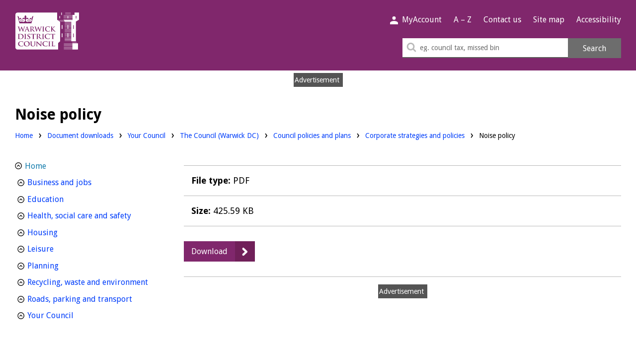

--- FILE ---
content_type: text/html; charset=UTF-8
request_url: https://www.warwickdc.gov.uk/downloads/file/7486/noise_policy
body_size: 6051
content:
<!DOCTYPE html>
<!--[if lt IE 7]>       <html class="no-js lt-ie10 lt-ie9 lt-ie8 lt-ie7" lang="en"> <![endif]-->
<!--[if IE 7]>          <html class="no-js lt-ie10 lt-ie9 lt-ie8" lang="en"> <![endif]-->
<!--[if IE 8]>          <html class="no-js lt-ie10 lt-ie9" lang="en"> <![endif]-->
<!--[if IE 9]>          <html class="no-js lt-ie10" lang="en"> <![endif]-->
<!--[if gt IE 9]><!-->  <html class="no-js" lang="en"> <!--<![endif]-->
    <head prefix="dcterms: http://purl.org/dc/terms">
        <meta charset="UTF-8">


<link rel="alternate" type="application/rss+xml" title="RSS" href="https://www.warwickdc.gov.uk/rss/news">
<link rel="search" type="application/opensearchdescription+xml" title="Warwick District Council." href="https://www.warwickdc.gov.uk/site/scripts/opensearch.php">
<link rel="shortcut icon" type="image/x-icon" href="//www.warwickdc.gov.uk/site/favicon.ico">


<link rel="stylesheet" type="text/css" href="//www.warwickdc.gov.uk/site/dist/orbit.css">
<!--[if lt IE 9]>
    <link href="//www.warwickdc.gov.uk/site/dist/oldie.css" rel="stylesheet" type="text/css">
<![endif]-->

    <link href="//www.warwickdc.gov.uk/site/styles/standard.css" rel="stylesheet">


 <style>
.bookmark-links__item--twitter {display:none!important;}

</style>

<!-- Google Tag Manager -->
<script>(function(w,d,s,l,i){w[l]=w[l]||[];w[l].push({'gtm.start':
    new Date().getTime(),event:'gtm.js'});var f=d.getElementsByTagName(s)[0],
    j=d.createElement(s),dl=l!='dataLayer'?'&l='+l:'';j.async=true;j.src=
    'https://www.googletagmanager.com/gtm.js?id='+i+dl;f.parentNode.insertBefore(j,f);
    })(window,document,'script','dataLayer','GTM-NSCDSK6');</script>
    <!-- End Google Tag Manager -->        <meta name="author" content="Warwick District Council.">
        <meta name="revisit-after" content="2 days">
        <meta name="viewport" content="width=device-width, initial-scale=1">
        <link rel="apple-touch-icon" sizes="57x57" href="/site/apple-touch-icon-57x57.png">
        <link rel="apple-touch-icon" sizes="60x60" href="/site/apple-touch-icon-60x60.png">
        <link rel="apple-touch-icon" sizes="72x72" href="/site/apple-touch-icon-72x72.png">
        <link rel="apple-touch-icon" sizes="76x76" href="/site/apple-touch-icon-76x76.png">
        <link rel="apple-touch-icon" sizes="114x114" href="/site/apple-touch-icon-114x114.png">
        <link rel="apple-touch-icon" sizes="120x120" href="/site/apple-touch-icon-120x120.png">
        <link rel="apple-touch-icon" sizes="144x144" href="/site/apple-touch-icon-144x144.png">
        <link rel="apple-touch-icon" sizes="152x152" href="/site/apple-touch-icon-152x152.png">
        <link rel="apple-touch-icon" sizes="180x180" href="/site/apple-touch-icon-180x180.png">
        <link rel="icon" type="image/png" href="/site/favicon-32x32.png" sizes="32x32">
        <link rel="icon" type="image/png" href="/site/favicon-194x194.png" sizes="194x194">
        <link rel="icon" type="image/png" href="/site/favicon-96x96.png" sizes="96x96">
        <link rel="icon" type="image/png" href="/site/android-chrome-192x192.png" sizes="192x192">
        <link rel="icon" type="image/png" href="/site/favicon-16x16.png" sizes="16x16">
        <link rel="manifest" href="/site/manifest.json">
        <link rel="mask-icon" href="/site/safari-pinned-tab.svg" color="#9f126a">
        <link rel="shortcut icon" href="/site/favicon.ico">
        <meta name="msapplication-TileColor" content="#da532c">
        <meta name="msapplication-TileImage" content="/site/mstile-144x144.png">
        <meta name="msapplication-config" content="/site/browserconfig.xml">
        <meta name="theme-color" content="#80276c">
        <meta property="dcterms:creator" content="Warwick District Council.">
        <meta property="dcterms:coverage" content="UK">
        <meta property="dcterms:format" content="text/html">
        <meta property="dcterms:identifier" content="https://www.warwickdc.gov.uk/downloads/file/7486/noise_policy">
        <meta property="dcterms:language" content="en">
        <meta property="dcterms:publisher" content="Warwick DC">
        <meta property="dcterms:rightsHolder" content="Warwick DC">
        <meta name="ROBOTS" content="INDEX,FOLLOW" >

        <meta property="dcterms:description" content="Warwick District Council. download - Corporate strategies and policies | Your Council | The Council (Warwick DC) | Council policies and plans">
        <meta property="dcterms:subject" content="downloads, download, documents, pdf, word, Local authorities">
        <meta property="dcterms:title" content="Warwick District Council. download - Corporate strategies and policies | Your Council | The Council (Warwick DC) | Council policies and plans">
        <meta name="description" content="Warwick District Council. download - Corporate strategies and policies | Your Council | The Council (Warwick DC) | Council policies and plans">
        <meta name="keywords" content="downloads, download, documents, pdf, word, Local authorities">
        <script src="//www.warwickdc.gov.uk/site/javascript/swfobject.js"></script>
        <script src="//www.warwickdc.gov.uk/site/javascript/html5shiv-printshiv.min.js"></script>
        <script src="//www.warwickdc.gov.uk/site/javascript/libs/modernizr/modernizr.js"></script>
        <script src="//cdnjs.cloudflare.com/ajax/libs/jquery/3.6.1/jquery.min.js"></script>

        <!--[if lt IE 9]>
        <script src="//www.warwickdc.gov.uk/site/javascript/libs/ie9-js/index.js"></script>
        <![endif]-->
        <script>
          /*! grunt-grunticon Stylesheet Loader - v2.1.6 | https://github.com/filamentgroup/grunticon | (c) 2015 Scott Jehl, Filament Group, Inc. | MIT license. */
          !function(){function e(e,n,t){"use strict";var o=window.document.createElement("link"),r=n||window.document.getElementsByTagName("script")[0],a=window.document.styleSheets;return o.rel="stylesheet",o.href=e,o.media="only x",r.parentNode.insertBefore(o,r),o.onloadcssdefined=function(e){for(var n,t=0;t<a.length;t++)a[t].href&&a[t].href===o.href&&(n=!0);n?e():setTimeout(function(){o.onloadcssdefined(e)})},o.onloadcssdefined(function(){o.media=t||"all"}),o}function n(e,n){e.onload=function(){e.onload=null,n&&n.call(e)},"isApplicationInstalled"in navigator&&"onloadcssdefined"in e&&e.onloadcssdefined(n)}!function(t){var o=function(r,a){"use strict";if(r&&3===r.length){var i=t.navigator,c=t.document,s=t.Image,d=!(!c.createElementNS||!c.createElementNS("http://www.w3.org/2000/svg","svg").createSVGRect||!c.implementation.hasFeature("http://www.w3.org/TR/SVG11/feature#Image","1.1")||t.opera&&-1===i.userAgent.indexOf("Chrome")||-1!==i.userAgent.indexOf("Series40")),l=new s;l.onerror=function(){o.method="png",o.href=r[2],e(r[2])},l.onload=function(){var t=1===l.width&&1===l.height,i=r[t&&d?0:t?1:2];t&&d?o.method="svg":t?o.method="datapng":o.method="png",o.href=i,n(e(i),a)},l.src="[data-uri]",c.documentElement.className+=" grunticon"}};o.loadCSS=e,o.onloadCSS=n,t.grunticon=o}(this),function(e,n){"use strict";var t=n.document,o="grunticon:",r=function(e){if(t.attachEvent?"complete"===t.readyState:"loading"!==t.readyState)e();else{var n=!1;t.addEventListener("readystatechange",function(){n||(n=!0,e())},!1)}},a=function(e){return n.document.querySelector('link[href$="'+e+'"]')},i=function(e){var n,t,r,a,i,c,s={};if(n=e.sheet,!n)return s;t=n.cssRules?n.cssRules:n.rules;for(var d=0;d<t.length;d++)r=t[d].cssText,a=o+t[d].selectorText,i=r.split(");")[0].match(/US\-ASCII\,([^"']+)/),i&&i[1]&&(c=decodeURIComponent(i[1]),s[a]=c);return s},c=function(e){var n,r,a,i;a="data-grunticon-embed";for(var c in e){i=c.slice(o.length);try{n=t.querySelectorAll(i)}catch(s){continue}r=[];for(var d=0;d<n.length;d++)null!==n[d].getAttribute(a)&&r.push(n[d]);if(r.length)for(d=0;d<r.length;d++)r[d].innerHTML=e[c],r[d].style.backgroundImage="none",r[d].removeAttribute(a)}return r},s=function(n){"svg"===e.method&&r(function(){c(i(a(e.href))),"function"==typeof n&&n()})};e.embedIcons=c,e.getCSS=a,e.getIcons=i,e.ready=r,e.svgLoadedCallback=s,e.embedSVG=s}(grunticon,this)}();grunticon(["/site/dist/icons/icons.data.svg.css", "/site/dist/icons/icons.data.png.css", "/site/dist/icons/icons.fallback.css"], grunticon.svgLoadedCallback );
        </script>
        <noscript><link rel="stylesheet" href="/site/dist/icons/icons.fallback.css"></noscript>
        <title>Noise policy - Download - Warwick District Council.</title>
    </head>
    <body class="two-column">
        <nav class="skip-links" aria-label="Skip link Navigation">
            <ul class="list list--skip-links">
                <li class="list__item"><a class="list__link" href="https://www.warwickdc.gov.uk/downloads/file/7486/noise_policy#content" rel="nofollow">Skip to content</a></li>
                <li class="list__item"><a class="list__link" href="https://www.warwickdc.gov.uk/downloads/file/7486/noise_policy#navigation" rel="nofollow">Skip to main navigation</a></li>
            </ul>
        </nav>

        <div class="site-inner">
<!-- googleoff: index -->
        <header class="site-header" id="top">
            <div class="site-header__inner">
                <div class="container">
                    <div class="site-header__container">
                        <div class="site-header__left">
                            <div class="site-header__identity">
                                <a href="https://www.warwickdc.gov.uk" class="site-header__logo icon-logo">
                                    <span class="visually-hidden">Warwick District Council.</span>
                                </a>
                            </div>
                        </div>
                        <div class="site-header__right">
                            <ul class="site-header__links list list--inline" id="navigation" tabindex="-1">
                                                                    <li class="list__item">
                                        <a class="site-header__link site-header__link--account" href="https://www.warwickdc.gov.uk/myaccount">
                                            <span class="icon icon-account"></span>
                                            <span class="link__text">MyAccount</span>
                                        </a>
                                    </li>
                                                                <li class="list__item"><a class="site-header__link" href="https://www.warwickdc.gov.uk/a_to_z">A – Z</a></li>
                                <li class="list__item"><a class="site-header__link" href="https://www.warwickdc.gov.uk/contact">Contact us</a></li>
                                <li class="list__item"><a class="site-header__link" href="https://www.warwickdc.gov.uk/site_map">Site map</a></li>
                                <li class="list__item"><a class="site-header__link" href="https://www.warwickdc.gov.uk/accessibility">Accessibility</a></li>
                            </ul>
<form class="site-search" action="https://www.warwickdc.gov.uk/site_search/results/" method="get">
    <div class="site-search__inner">
        <div class="site-search__left">
            <input class="site-search__field" type="search" size="18" maxlength="40" name="q" placeholder="eg. council tax, missed bin" id="search-site">
            <label class="site-search__icon" for="search-site">
                <svg aria-hidden="true" width="1792" height="1792" focusable="false" viewBox="0 0 1792 1792" xmlns="http://www.w3.org/2000/svg"><path d="M1216 832q0-185-131.5-316.5t-316.5-131.5-316.5 131.5-131.5 316.5 131.5 316.5 316.5 131.5 316.5-131.5 131.5-316.5zm512 832q0 52-38 90t-90 38q-54 0-90-38l-343-342q-179 124-399 124-143 0-273.5-55.5t-225-150-150-225-55.5-273.5 55.5-273.5 150-225 225-150 273.5-55.5 273.5 55.5 225 150 150 225 55.5 273.5q0 220-124 399l343 343q37 37 37 90z"/></svg>
                <span class="visually-hidden">Search this site</span>
            </label>
        </div>
        <div class="site-search__right">
            <button class="site-search__button button button--no-icon" type="submit">Search</button>
        </div>
    </div>
</form>
                        </div>
                    </div>
                </div>
            </div>
        </header>
<!-- googleon: index -->
<!-- googleoff: all -->
            <nav class="nav nav--breadcrumb" aria-label="Breadcrumb">
                <div class="container">

                    <h1 class="page-heading">Noise policy</h1>

                    <ol class="list list--breadcrumb">
                    <li class="list__item">
                    <a href="https://www.warwickdc.gov.uk" rel="home">Home</a>
                </li>
                <li class="list__item">
                    <a href="https://www.warwickdc.gov.uk/downloads">Document downloads</a>
                </li>
                <li class="list__item">
                    <a href="https://www.warwickdc.gov.uk/downloads/20007/your_council"><span class="visually-hidden">Downloads: </span>Your Council</a>
                </li>
                <li class="list__item">
                    <a href="https://www.warwickdc.gov.uk/downloads/20595/the_council_warwick_dc"><span class="visually-hidden">Downloads: </span>The Council (Warwick DC)</a>
                </li>
                <li class="list__item">
                    <a href="https://www.warwickdc.gov.uk/downloads/20733/council_policies_and_plans"><span class="visually-hidden">Downloads: </span>Council policies and plans</a>
                </li>
                <li class="list__item">
                    <a href="https://www.warwickdc.gov.uk/downloads/download/204/corporate_strategies_and_policies">Corporate strategies and policies</a>
                </li>
                <li class="list__item">
                    <span>Noise policy</span>
                </li>
                    </ol>
                </div>
            </nav>
<!-- googleon: all -->
            <main class="site-main">
                <div class="container">
                    <div class="site-content ">
                        <article id="content" tabindex="-1">
                <ul class="list list--rich">
                    <li class="list__item"><strong>File type: </strong>PDF</li>
                    <li class="list__item"><strong>Size: </strong>425.59 KB</li>
                </ul>
                <a href="https://www.warwickdc.gov.uk/download/downloads/id/7486/noise_policy.pdf" class="button button--standout"><span class="button__text">Download<span class="visually-hidden">: Noise policy</span></span><i class="button__icon fa fa-download fa-lg fa-fw"></i></a></li>
                        </article>
                    </div>
                    <div class="page-sidebars">
<!-- googleoff: index -->
        <div class="sidebar sidebar--primary ">
            <div class="sidebar--navigarion">
                
<nav class="sidebar__section sidebar__section--primary">
    <ul class="sidebar__links list">
        <li class="list__item list__item-primary parent">
            <a href="https://www.warwickdc.gov.uk">Home</a>
            <ul class="list">
                    
<li class="list__item">
    <a href="https://www.warwickdc.gov.uk/info/19999/business_and_jobs">Business and jobs<span class="visually-hidden"> homepage</span></a>

    </li>
                    
<li class="list__item">
    <a href="https://www.warwickdc.gov.uk/info/20000/education">Education<span class="visually-hidden"> homepage</span></a>

    </li>
                    
<li class="list__item">
    <a href="https://www.warwickdc.gov.uk/info/20001/health_social_care_and_safety">Health, social care and safety<span class="visually-hidden"> homepage</span></a>

    </li>
                    
<li class="list__item">
    <a href="https://www.warwickdc.gov.uk/info/20002/housing">Housing<span class="visually-hidden"> homepage</span></a>

    </li>
                    
<li class="list__item">
    <a href="https://www.warwickdc.gov.uk/info/20003/leisure">Leisure<span class="visually-hidden"> homepage</span></a>

    </li>
                    
<li class="list__item">
    <a href="https://www.warwickdc.gov.uk/info/20004/planning">Planning<span class="visually-hidden"> homepage</span></a>

    </li>
                    
<li class="list__item">
    <a href="https://www.warwickdc.gov.uk/info/20005/recycling_waste_and_environment">Recycling, waste and environment<span class="visually-hidden"> homepage</span></a>

    </li>
                    
<li class="list__item">
    <a href="https://www.warwickdc.gov.uk/info/20006/roads_parking_and_transport">Roads, parking and transport<span class="visually-hidden"> homepage</span></a>

    </li>
                    
<li class="list__item">
    <a href="https://www.warwickdc.gov.uk/info/20007/your_council">Your Council<span class="visually-hidden"> homepage</span></a>

    </li>
                    </ul>
        </li>
    </ul>
</nav>
            </div>
        </div>
<!-- googleon: index -->
                        <div class="sidebar sidebar--secondary">
                        </div>
                    </div>
                </div>
            </main>
        </div>
<!-- googleoff: index -->
        <footer class="site-footer" data-site-footer>
            <div class="container">
                <p class="site-footer__rights">Warwick District Council</p>

                <nav class="site-footer__links">
                    <ul class="list list--inline">
                        <li class="list__item"><a class="site-footer__link" href="https://www.warwickdc.gov.uk/site_map">Site map</a></li>
                        <li class="list__item"><a class="site-footer__link" href="https://www.warwickdc.gov.uk/accessibility">Accessibility</a></li>
                        <li class="list__item"><a class="site-footer__link" href="https://www.warwickdc.gov.uk/contact">Contact Us</a></li>
                        <li class="list__item"><a class="site-footer__link" href="https://www.warwickdc.gov.uk/feedback">Website Feedback</a></li>
                        <li class="list__item"><a class="site-footer__link" href="https://www.warwickdc.gov.uk/terms">Terms &amp; Privacy</a></li>
                    </ul>
                </nav>

                <section class="site-footer__suppliers">
                    <h2 class="visually-hidden">Suppliers</h2>
                    <p>Designed and Powered by <a class="site-footer__link" href="https://www.jadu.net">Jadu</a></p>
                </section>
            </div>
        </footer>
<!-- googleon: index -->
<script>window.jQuery || document.write('<script src="//www.warwickdc.gov.uk/site/libs/jquery/dist/jquery.min.js"><\/script>')</script>
<script src="//www.warwickdc.gov.uk/site/dist/orbit.js"></script>

<script src="//www.warwickdc.gov.uk/site/javascript/almond.min.js"></script>
<script src="//www.warwickdc.gov.uk/site/javascript/util.min.js"></script>

<script>
  (function() {
    var cx = '010835087419560348421:17kdmroi9sw';
    var gcse = document.createElement('script');
    gcse.type = 'text/javascript';
    gcse.async = true;
    gcse.src = 'https://cse.google.com/cse.js?cx=' + cx;
    var s = document.getElementsByTagName('script')[0];
    s.parentNode.insertBefore(gcse, s);
  })();
</script>    </body>
</html>


--- FILE ---
content_type: application/javascript
request_url: https://cdn.pbxai.com/e2140966-98d4-471a-b2f6-1c773ac644dc.js
body_size: -101
content:
window.pbjs=window.pbjs||{},window.pbjs.que=window.pbjs.que||[],window.pbjs.que.push(function(){window.pbjs.enableAnalytics({provider:"pubxai",options:{samplingRate:10,pubxId:"e2140966-98d4-471a-b2f6-1c773ac644dc"}})});

--- FILE ---
content_type: text/javascript; charset=UTF-8
request_url: https://ads.counciladvertising.net/code/warwickdc/mpu/public
body_size: 13098
content:
(function() {
    var name = '';
    var inventory = "S:ieZdgldazZbBJat7DFukny42YVNpwK-yALunIWu3CAX4LSLJZLu0xEIKBdjQl6m6m-p-B3AqBOi_0HvlwGtqs3cNII5-geLbH_2iVCTlIbNPMRiAiHSyWD4aix9FwZY1lRngGm0eRdg5yKuvV-8lCeZdo2a8_Zni5HsaWA==";
    var logSampleRatePercent = -1;
    var logSampling = Math.random() * 100 <= logSampleRatePercent;
    var isIE = (function() {
        var ver = navigator.userAgent.match(/MSIE ([0-9]{1,}[\\.0-9]{0,})|Trident\/.*rv:([0-9]{1,}[\\.0-9]{0,})/);
        if (!ver) {
            return false;
        }
        ver.shift();
        return ver.filter(function(str) { return str != undefined; }).pop();
    });
    var logEvent = function (event) {
        if (!logSampling) {
            logger('log sampling disabled, event: ' + event);
            return;
        }
        var eventURL = new URL("https:\/\/ads.counciladvertising.net\/event\/log");
        eventURL.searchParams.set('inventory', inventory);
        eventURL.searchParams.set('event', event);
        var xhr = new XMLHttpRequest();
        xhr.open('GET', eventURL.toString());
        logger('sending audit event: ' + event);
        xhr.send();
    };
    var debuggingEnabled = function () {
        if (window.location && window.location.search.indexOf('can_debug') !== -1) {
            return true;
        }

        return window.localStorage && window.localStorage.getItem('can_debug') == 'true';
    }
    var logger = function () {
        if (debuggingEnabled()) {
            if (window._canStore && !window._canStore.debugLogsPrinted) {
                window._canStore.debugLogsPrinted = true;

                if (isIE()) {
                    console.debug(
                        "[CAN] If you can see this, CAN debug logs are turned ON"
                    );
                } else {
                    console.debug(
                        "%c[CAN] %cIf you can see this, CAN debug logs are turned ON",
                        "font-size: 3em; color: #267cae; font-weight: bolder; font",
                        "font-size: 3em; color: #f47401; font-weight: bold"
                    );
                }
            }
            for (var msgKey in arguments) {
                var msg = arguments[msgKey];
                console.debug("[can] [" + name + "]: "+msg);
            }
        }
    };
    logEvent('script_load');
    (function(currentScript) {
    if (!window._canStore) {
        window._canStore = {};
    }
    name = "div-gpt-ad-warwickdc-mpu";
    var isSlotEnabled = false;
    var isRTBEnabled = false;
    var consentDecisionMade = false;
    var consentManagement = false;
    var segmentationCategories = [];

    if (consentManagement) {
        logger('waiting for IAB CMP to provide consent info');
        var cmpFrame = null;
        var cmpInterval = null;

        var checkConsent = function (tcData, success) {
                        if (consentDecisionMade) {
                return;
            }

            var shouldCheckConsent = tcData.gdprApplies !== false;

            var requiredPurposes = [1, 2, 3, 4, 5, 6, 7, 8, 9, 10];
            var purposesWithoutConsent = requiredPurposes
                .filter(function (key) {
                    return tcData.purpose.consents[key] !== true
                        && tcData.purpose.legitimateInterests[key] !== true;
                });

            var vendorsWithConsent = Object
                .keys(tcData.vendor.consents)
                .map(function (key) { return parseInt(key); })
                .filter(function (key) {
                    return tcData.vendor.consents[key] === true;
                });

            var consentGranted = !shouldCheckConsent ||
                (
                    vendorsWithConsent.length > 0
                    && purposesWithoutConsent.length === 0
                    && tcData.isServiceSpecific
                );

            if (consentGranted) {
                clearInterval(cmpInterval);
                consentDecisionMade = true;
                logEvent('consent_granted');
                logger('consent granted; continuing');
                if (cmpFrame) {
                    cmpFrame.postMessage(
                        {
                            __tcfapiCall: {
                                command: 'removeEventListener',
                                version: 2,
                                callId: Math.random()+'',
                                parameter: tcData.listenerId
                            }
                        },
                        '*'
                    );
                    window.removeEventListener('message', readPostMessage);
                } else {
                    window.__tcfapi('removeEventListener', 2, function () {}, tcData.listenerId);
                }
                beginInit();
            } else {
                logEvent('consent_denied');
                logger('consent not granted; exiting');
                window._canStore.consent = {
                    vendorsWithConsent: vendorsWithConsent,
                    purposesWithoutConsent: purposesWithoutConsent,
                };
            }
        }

        var getTCFLocatorFrame = function() {
            let frame = window;

            while (frame) {
                try {
                    if (frame.frames['__tcfapiLocator']) {
                        cmpFrame = frame;
                        break;
                    }
                } catch (ignore) {}

                if (frame === window.top) {
                    break;
                }
                frame = frame.parent;
            }

            return cmpFrame;
        }

        var readPostMessage = function (event) {
            var payload = event.data;
            try {
                if (typeof payload === 'string') {
                    payload = JSON.parse(payload);
                }
            } catch (ignore) { }
            if (!payload || !payload.__tcfapiReturn) {
                return;
            }
            var commandResult = payload.__tcfapiReturn.returnValue;
            if (! commandResult.tcString) {
                return;
            }

            checkConsent(payload.__tcfapiReturn.returnValue, payload.__tcfapiReturn.success);
        };

        var checkForCMP = function (delay) {
            if (window.__tcfapi) {
                logger('found TCF API via current window');
                cmpInterval = setInterval(function () {
                    window.__tcfapi('addEventListener', 2, checkConsent);
                }, 150);
                return;
            }
            var locatorFrame = getTCFLocatorFrame();
            var cmpFrame = locatorFrame;
            if (locatorFrame && locatorFrame != window.top) {
                cmpFrame = locatorFrame.parent;
            }

            if (cmpFrame) {
                logger('found TCF API via locator frame');
                window.addEventListener(
                    'message',
                    readPostMessage,
                    false
                );
                cmpInterval = setInterval(function () {
                    cmpFrame.postMessage(
                        {
                            __tcfapiCall: {
                                command: 'addEventListener',
                                version: 2,
                                callId: Math.random()+'',
                            }
                        },
                        '*'
                    );
                }, 150);
                return;
            }

            var nextDelay = delay + 100;
            setTimeout(checkForCMP, nextDelay, nextDelay);
            return;
        };
        setTimeout(checkForCMP, 0, 0);
    } else {
        setTimeout(function () { beginInit() }, 0);
    }

    var validateRTBResponse = function (xhr) {
        if (xhr.status != 200) {
            logger('slot and RTB are disabled: a failure occurred resolving the RTB check for ' + window.location.href, xhr.status, xhr.statusText, xhr.responseText);
            isSlotEnabled = false;
            isRTBEnabled = false;
            return;
        }
        var responseJson;
        try {
            responseJson = JSON.parse(xhr.responseText);
        } catch (err) {
            logger('slot and RTB are disabled: a failure occurred parsing the RTB response', err);
            isSlotEnabled = false;
            isRTBEnabled = false;
            return;
        }

        if (responseJson.is_blocked) {
            logger('slot is disabled: endpoint is blocked');
            isSlotEnabled = false;
        } else {
            logger('slot is enabled');
            isSlotEnabled = true;
        }

        if (responseJson.is_sensitive) {
            logger('RTB is disabled: endpoint is sensitive');
            isRTBEnabled = false;
        } else {
            logger('RTB is enabled');
            isRTBEnabled = true;
        }

        if (responseJson.categories) {
            logger('Received segmentation categories: ' + responseJson.categories.join(', '));
            segmentationCategories = responseJson.categories;
        }
    };

    var beginInit = function () {
        logger('checking RTB state');

        var windowURL = window.location.hostname + window.location.pathname;
        var xhr = new XMLHttpRequest();
        xhr.open('GET', "https:\/\/ads.counciladvertising.net\/tag\/config\/warwickdc\/mpu" + "?url=" + encodeURIComponent(windowURL));
        xhr.setRequestHeader('Accept', 'application/json');

        xhr.onload = function() {
            validateRTBResponse(xhr);
            start();
        };
        xhr.onerror = function() {
            logger('a failure occurred resolving the RTB check for ' + window.location.href);
            start();
        };

        xhr.send();
    };
    var start = function() {
        if (! isSlotEnabled) {
            return;
        }
        var blacklist = ["@","%2540","%40","user=","email=","emailaddress=","password=","pw=","un=","username="];

var shouldAbortDueToPII = function () {
    var url = (window.location.search || window.location.href).toLowerCase();
    for (var i = 0; i < blacklist.length; i++) {
        var word = blacklist[i];
        if (url.indexOf(word) !== -1 || decodeURIComponent(url).indexOf(word) !== -1) {
            logger("aborted load after finding "+word);
            return true;
        };
    };

    return false;
}

var mobileWidth = 980;

var allSizeConfigs = [{"mediaQuery":"(min-width: 980px)","sizesSupported":[[728,90]],"labels":["desktop"]},{"mediaQuery":"(min-width: 0px) and (max-width: 980px)","sizesSupported":[[320,50]],"labels":["mobile"]},{"mediaQuery":"(min-width: 0px)","sizesSupported":[[320,50],[300,250],[300,189],[120,600],[160,600],[300,600],[970,250]]},{"mediaQuery":"(min-width: 1024px)","sizesSupported":[[728,90],[970,250],[970,90]],"labels":["desktop"]},{"mediaQuery":"(min-width: 768px) and (max-width: 1023px)","sizesSupported":[[728,90]],"labels":["tablet"]},{"mediaQuery":"(min-width: 0px) and (max-width: 767px)","sizesSupported":[[320,50],[320,100],[300,50],[300,250]],"labels":["mobile"]}];
var slotSizeConfigs = [{"mediaQuery":"(min-width: 0px)","sizesSupported":[[300,250],[300,189]]}];

slotSizeConfigs = slotSizeConfigs
    .map(function (config) {
        config.sizesSupported = config.sizesSupported.filter(function (size) {
            return size[0] <= window.innerWidth;
        });

        return config;
    })
    .filter(function (config) {
        return matchMedia(config.mediaQuery) && config.sizesSupported.length > 0;
    });

logger(`slotSizeConfigs.length is ${slotSizeConfigs.length}, should be 1`);

var widths = slotSizeConfigs[0].mediaQuery.split(' and ');
var minWidth = widths[0].substring(12, widths[0].length - 3);

var sizes = slotSizeConfigs[0].sizesSupported;

var sizeMapping = [
    {
        minWidth: parseInt(minWidth),
        sizes: sizes,
    }
];

window._canStore = window._canStore || {};
window._canStore.units = window._canStore.units || {};
var adunit = "mpu";
window._canStore['units'][adunit] = window._canStore['units'][adunit] || 0;
window._canStore['units'][adunit]++;
var div_id = "div-gpt-ad-warwickdc-mpu-"+window._canStore['units'][adunit];

var before = "",
    div = '<div style="display:inline-block"><div id="'+div_id+'-parent"><div id="'+div_id+'"></div></div></div>',
    after = "",
    uri = "\/code\/warwickdc\/mpu\/public";
var slotContent = before+div+after;

var findScript = function() {
    var scripts = document.getElementsByTagName("script");
    for (var i = 0; i < scripts.length; i++) {
        if (!scripts[i].hasAttribute("data-can-ad")) {
            continue;
        };
        if (scripts[i].getAttribute("data-can-ad") != "") {
            continue;
        };
        if (scripts[i].getAttribute("src").indexOf(uri) !== -1) {
            return scripts[i];
        };
    };
    return null;
};

var cScript = currentScript || findScript();
if (!cScript) {
    throw new Error("Could not find the currently executing CAN script (are you missing data-can-ad attribute?)");
}

cScript.setAttribute('data-can-ad', 'loading');
cScript.insertAdjacentHTML('beforeBegin', before+div+after);
var adSlot = document.getElementById(div_id);
var adParent = adSlot.parentNode;

var can_metricsInit = function () {
    if (!can_isMaster) {
        return;
    }

    window.googletag.cmd.push(function() {
        var assertive_entityId = 'ZqQR9DLXHDW57pd3g';
        var assertive_debug = 0;
        var assertive_sampleRate = 1/13;
        var assertive_timeout = AUCTION_TIMEOUT_MS;
        var assertive_layout = '';
        var assertive_userState = null;
        var custom1 = [];
        if (uamEnabled) {
            custom1.push('uam');
        }
        if (consentManagement) {
            custom1.push('consentManagement');
        }
        var assertive_custom_1 = custom1.join('-');
        var assertive_custom_2 = getCPMAdjustment();
        var assertive_custom_4 = window._canStore.auction_count;
        window.addEventListener('canSlotBidded', function (e) {
            assertive_custom_4 = e.auction_number;
        });
        var assertive_custom_5 = isFixedOrder ? 'fixedOrder' : 'random';

        !function () {
            'use strict';
            var I = '1.8', _ = 'https://api.assertcom.de', e = 'assertive_analytics_', y = e.concat('sessionUUID'), s = e.concat('sessionStart'), a = e.concat('sessionRandom'), h = e.concat('sessionUTM'), b = e.concat('sessionReferrer'), w = E(), U = [], S = [], t = t || localStorage.getItem('assertiveYield') && -1 !== localStorage.getItem('assertiveYield').indexOf('debug') || -1 !== d('assertiveYield').indexOf('debug');
            function E(e) {
                return e ? (e ^ 16 * Math.random() >> e / 4).toString(16) : ([10000000] + -1000 + -4000 + -8000 + -100000000000).replace(/[018]/g, E);
            }
            function d(e) {
                return decodeURI(window.location.search.replace(new RegExp('^(?:.*[&\\?]' + escape(e).replace(/[\.\+\*]/g, '\\$&') + '(?:\\=([^&]*))?)?.*$', 'i'), '$1'));
            }
            function R(e) {
                t && console.log(e);
            }
            Array.prototype.find || Object.defineProperty(Array.prototype, 'find', {
                value: function (e) {
                    if (null == this)
                        throw new TypeError('"this" is null or not defined');
                    var t = Object(this), n = t.length >>> 0;
                    if ('function' != typeof e)
                        throw new TypeError('predicate must be a function');
                    for (var i = arguments[1], r = 0; r < n;) {
                        var o = t[r];
                        if (e.call(i, o, r, t))
                            return o;
                        r++;
                    }
                },
                configurable: !0,
                writable: !0
            }), function () {
                if (!localStorage.getItem(s) || Date.now() > localStorage.getItem(s)) {
                    localStorage.setItem(y, E()), localStorage.setItem(a, Math.random()), document.referrer ? localStorage.setItem(b, document.referrer) : localStorage.removeItem(b);
                    var e = [
                            'utm_source',
                            'utm_medium',
                            'utm_campaign',
                            'utm_term',
                            'utm_content'
                        ], t = {};
                    for (var n in e) {
                        var i = e[n], r = d(i);
                        '' !== r && (t[i] = r);
                    }
                    var o = JSON.stringify(t);
                    o !== JSON.stringify({}) ? localStorage.setItem(h, o) : localStorage.removeItem(h);
                }
                localStorage.setItem(s, Date.now() + 1800000);
            }(), -1 !== d('assertiveYield').indexOf('check') && alert('Assertive Yield: Check'), ('undefined' == typeof assertive_sampleRate || assertive_sampleRate && localStorage.getItem(a) < assertive_sampleRate) && function e() {
                if (n)
                    return;
                if ('undefined' == typeof googletag || !googletag.pubadsReady)
                    return void setTimeout(e, 20);
                n = !0;
                var v = null;
                window.addEventListener('blur', function () {
                    if (v) {
                        var e = new XMLHttpRequest(), t = _ + '?event=click&entityId=' + assertive_entityId + '&impressionUUID=' + U[v];
                        e.open('GET', t, !0), e.send();
                    }
                });
                googletag.cmd.push(function () {
                    googletag.pubads().addEventListener('slotRenderEnded', function (e) {
                        if (!e.isEmpty)
                            if ('undefined' != typeof assertive_entityId) {
                                var t = e.slot, n = t.getSlotElementId(), i = t.getAdUnitPath(), r = document.getElementById(n), o = null;
                                if (r) {
                                    if (pbjs.adUnits.find(function (e) {
                                            return e.code === n;
                                        }))
                                        o = n;
                                    else {
                                        if (!pbjs.adUnits.find(function (e) {
                                                return e.code === i;
                                            }))
                                            return;
                                        o = i;
                                    }
                                    var s = r.getElementsByTagName('iframe')[0];
                                    s.addEventListener('mouseover', function () {
                                        v = n;
                                    }), s.addEventListener('touchstart', function () {
                                        v = n;
                                    }), s.addEventListener('mouseout', function () {
                                        v = null;
                                    }), s.addEventListener('touchend', function () {
                                        v = null;
                                    });
                                    var a = t.getHtml(), d = /(?:pbjs\.renderAd\(document, |adId: |hb_adid":\[|adId[\s]+=[\s]+)['"](.*?)["']/g.exec(a), l = d ? d[1] : t.getTargeting('hb_adid')[0], u = !!d, c = pbjs.getBidResponsesForAdUnitCode(o).bids.find(function (e) {
                                            return e.adId === l;
                                        });
                                    U[n] = E(), R('Session UUID: ' + localStorage.getItem(y) + ', PageView UUID: ' + w + ', Impression UUID: ' + U[n]), R('Slot Id: ' + n + ', AdUnitPath: ' + i), c && R(' - Highest PreBid ' + c.cpm + ' from ' + c.bidderCode + ' with id ' + l), c || R(' - No PreBids!!!'), R(' - Winner: ' + (u ? 'prebid' : 'dfp (Direct/AdX/AdSense)') + ' with size ' + (u ? c.width : e.size[0]) + 'x' + (u ? c.height : e.size[1])), R('---------------');
                                    var m = null, p = null;
                                    c && (c.appnexus ? m = c.appnexus.buyerMemberId ? c.appnexus.buyerMemberId : null : c.rubicon && (m = c.rubicon.networkId ? c.rubicon.networkId : null, p = c.rubicon.advertiserId ? c.rubicon.advertiserId : null));
                                    var realCPM = c ? c.cpm * getBidderCPMAdjustment(c.bidderCode) : 0;
                                    var f = {
                                        version: I,
                                        entityId: assertive_entityId,
                                        siteUUID: 'undefined' != typeof assertive_siteUUID ? assertive_siteUUID : null,
                                        sessionUUID: localStorage.getItem(y),
                                        pageViewUUID: w,
                                        impressionUUID: U[n],
                                        slotId: n,
                                        adUnitPath: i,
                                        highestPreBid: realCPM,
                                        highestPreBid_partner: c ? c.bidderCode : '',
                                        buyerId: m,
                                        brandId: p,
                                        dealId: c && c.dealId ? c.dealId : null,
                                        creativeId: c && c.creativeId ? c.creativeId : null,
                                        mediaType: c && c.mediaType ? c.mediaType : null,
                                        currency: c && c.currency ? c.currency : null,
                                        netRevenue: c && c.netRevenue ? c.netRevenue : null,
                                        creative_width: u ? c.width : e.size[0],
                                        creative_height: u ? c.height : e.size[1],
                                        preBidWon: u,
                                        timeToRespond: c ? c.timeToRespond : null,
                                        protocol: window.location.protocol,
                                        host: window.location.host,
                                        pathname: window.location.pathname,
                                        pathname_split: window.location.pathname.split('/').filter(function (e) {
                                            return e;
                                        }),
                                        referrer: localStorage.getItem(b),
                                        utm: localStorage.getItem(h),
                                        prebid_timeout: assertive_timeout || null,
                                        prebid_version: pbjs.version || null,
                                        userState: 'undefined' != typeof assertive_userState ? assertive_userState : null,
                                        layout: 'undefined' != typeof assertive_layout ? assertive_layout : null,
                                        custom_1: 'undefined' != typeof assertive_custom_1 ? assertive_custom_1 : null,
                                        custom_2: 'undefined' != typeof assertive_custom_2 ? assertive_custom_2 : null,
                                        custom_3: 'undefined' != typeof assertive_custom_3 ? assertive_custom_3 : null,
                                        custom_4: 'undefined' != typeof assertive_custom_4 ? assertive_custom_4 : null,
                                        custom_5: 'undefined' != typeof assertive_custom_5 ? assertive_custom_5 : null,
                                        bps_type: t.getTargeting('ay_bid')[0] || null,
                                        bps_algo: t.getTargeting('ay_algo')[0] || null
                                    };
                                    S.push(f);
                                    var g = new XMLHttpRequest();
                                    g.open('POST', _, !0), g.setRequestHeader('Content-Type', 'text/plain'), g.send(JSON.stringify(f)), R('SENT!!!');
                                }
                            } else
                                console.error('Assertive Yield: Entity ID is mandatory and not defined, exiting...');
                    }), googletag.pubads().addEventListener('impressionViewable', function (e) {
                        var t = e.slot.getSlotElementId();
                        if (U[t]) {
                            var n = new XMLHttpRequest(), i = _ + '?event=activeView&entityId=' + assertive_entityId + '&impressionUUID=' + U[t];
                            n.open('GET', i, !0), n.send();
                        }
                    });
                });
            }();
            var n = !1;
        }();
    });
};

window.addEventListener('can_firstLoad', can_metricsInit);

var AUCTION_TIMEOUT_MS = 1500;
var can_render_at = null;
var can_bidding = true;
var can_isMaster = false;
var gpt_slot = null;
var aborted = false;
var gdpr_code = null;
var auctionTimeoutTimer = null;
var premiumCampaigns = [455308882];
var adUnits = [{
    code: div_id,
    sizeConfig: allSizeConfigs,
    mediaTypes: {
        banner: {
            sizes: sizes,
        },
    },
    bids: [{"bidder":"rubicon","params":{"accountId":"13950","siteId":"583182","zoneId":"3715062","position":"atf"}},{"bidder":"openx","params":{"delDomain":"can-digital-d.openx.net","unit":"539906503"}},{"bidder":"ix","params":{"id":"mpu","siteId":"1187945","size":[300,250]}},{"bidder":"appnexus","params":{"placementId":"35241435"}},{"bidder":"adyoulike","params":{"placement":"0d9840f148ec9bca2b1a7e7707da1105"}},{"bidder":"richaudience","params":{"pid":"S1VB87hMRl","supplyType":"site"}},{"bidder":"onetag","params":{"pubId":"76fa7f635ee4817","ext":{"placement_name":"can_warwickdc"}}},{"bidder":"sharethrough","params":{"pkey":"TeN3PLwGcMdgYsmTDoIHUnKH"}}],
}];
var uamEnabled = true;
var prebidEnabled = true;
var tamTest = false;
var geoEdgeEnabled = true;
var id5Enabled = false;
var backgroundEnabled = true;

if (backgroundEnabled) {
    logger('Enabling ad slot background');
    adParent.style.background = '#545454';
    adParent.style.color = 'white';
    adParent.style['text-align'] = 'right';
    adParent.style['padding'] = '2px';

    var backgroundText = document.createElement('div');
    backgroundText.style.paddingRight = '5px';
    backgroundText.style.fontSize = '0.8em';
    if (window.innerWidth > mobileWidth) {
        backgroundText.innerText = "Advertisement";
    } else {
        backgroundText.innerText = "Advertisement";
    }
    adParent.appendChild(backgroundText);
}

var durationId = null;
var durationTest = null;
var durationTestKey = "dm_ab_all";
var assertive_custom_3 = null;

var apsSlot = {
    slotID: div_id,
    sizes: sizes,
    slotName: adunit,
};
if (!window._canStore.auction_count) {
    window._canStore.auction_count = {};
}
window._canStore.auction_count[div_id] = 0;

var mobileOnly = false;
var desktopOnly = false;
var safeFrame = false;
var sandbox = false;
var isFixedOrder = Math.random() < 0.5;
var shouldAbortDueToViewport = function () {
    if (mobileOnly && window.innerWidth > mobileWidth) {
        return true;
    }
    if (desktopOnly && window.innerWidth <= mobileWidth) {
        return true;
    }
    return false;
};

if (window.innerWidth > mobileWidth && durationTest !== null) {
    durationTest = null;
}
if (durationTest !== null) {
    logger('Duration Media test is ' + (durationTest ? 'enabled' : 'disabled') + ', key: ' + durationTestKey);
} else {
    logger('Not eligible for Duration Media test');
}
if (durationTest) {
    var script = document.createElement('script');
    script.setAttribute('async', 'async');
    script.setAttribute('id', 'dm-script');
    script.setAttribute('src', 'https://tag.durationmedia.net/sites/' + durationId + '/dm.js');
    document.head.appendChild(script);
}

if (shouldAbortDueToViewport()) {
    aborted = true;
}
if (shouldAbortDueToPII()) {
    aborted = true;
}

var bidderCPMAdjustments = {"districtm":0.85,"emxdigital":0.8};

var isPremium = function (campaignId) {
    return premiumCampaigns.indexOf(campaignId) !== -1;
}

var isBidAdjustmentControl = function () {
    return true;
}

var getCPMAdjustment = function () {
    return 1;
    return 2.25;
};

var getBidderCPMAdjustment = function (bidder) {
    return (bidderCPMAdjustments[bidder] ? bidderCPMAdjustments[bidder] : 1);
};

var adjustBidCPM = function(bidcpm, bidder) {
    return bidcpm * getCPMAdjustment() * getBidderCPMAdjustment(bidder);
};

var getCurrentAuctionCount = function () {
    return window._canStore.auction_count[div_id];
};

var getBAKeyValue = function() {
    if (isBidAdjustmentControl()) {
        return "control:" + getCPMAdjustment();
    }
    return getCPMAdjustment();
};

var incrementAuctionCount = function (adUnitCode) {
    if (adUnitCode !== undefined) {
        window._canStore.auction_count[adUnitCode]++;
        return window._canStore.auction_count[adUnitCode];
    }

    for (var adKey in window._canStore.auction_count) {
        window._canStore.auction_count[adKey]++;
    }
};

var addScript = function(url, callback, timeout) {
    var script = document.createElement("script");

    script.type = "text/javascript";
    script.src = url;
    script.async = 'async';
    if (callback) {
        var hasLoaded = false;
        var runCallback = function (ev) {
            if (!hasLoaded) {
                hasLoaded = true;
                if (!ev) {
                    logger('script load timedout');
                }
                callback(ev);
            }
        };
        script.addEventListener('error', runCallback);
        script.addEventListener('load', runCallback);
        if (timeout) {
            setTimeout(function () {
                runCallback(null);
            }, timeout);
        }
    }
    var head = document.head || document.getElementsByTagName('head')[0];
    head.appendChild(script);

    return script;
};

var load_pbjs = function (cdns) {
    if (cdns.length === 0) {
        logger('Failed to fetch prebid.js from all locations');
        return;
    }
    var cdn = cdns.shift();
    logger('loading pbjs from ' + cdn);
    var canpb = document.createElement('script');
    canpb.async = true;
    canpb.type = 'text/javascript';
    canpb.src = cdn;
    canpb.addEventListener('error', function (ev) {
        this.parentNode.removeChild(this);
        load_pbjs(cdns);
    });
    canpb.addEventListener('load', function (ev) {
        logger('pbjs loaded');
    });
    var pbnode = document.getElementsByTagName('script')[0];
    pbnode.parentNode.insertBefore(canpb, pbnode);
};

if (isRTBEnabled && !window._canStore.pbjs_loading && prebidEnabled) {
    logger("loading pbjs");
    window.pbjs = window.pbjs || {};
    window.pbjs.que = window.pbjs.que || [];

    var cdn_locations = ["https:\/\/can-cdn.net\/v3\/prebid\/1748442418.js","https:\/\/assets.counciladvertising.net\/v3\/prebid\/1748442418.js"];
    load_pbjs(cdn_locations);
    window._canStore.pbjs_loading = true;
};

var geoEdgeQueue = [];
var whenGeoEdgeLoaded = function (callback) {
    if (!isRTBEnabled || !geoEdgeEnabled) {
        callback();
        return;
    }
    if (geoEdgeEnabled && window._canStore.geoEdgeLoaded) {
        callback();
        return;
    }
    if (geoEdgeEnabled && !window._canStore.geoEdgeLoaded) {
        geoEdgeQueue.push(callback);
        return;
    }
    callback();
    return;
}
var processGeoEdgeQueue = function() {
    logger('processing geo edge queue');
    logger('calling ' + geoEdgeQueue.length + ' callbacks');
    for (var key in geoEdgeQueue) {
        var callback = geoEdgeQueue[key];
        callback();
    }
    geoEdgeQueue = [];
};

if (isRTBEnabled && geoEdgeEnabled && window._canStore.geoEdgeLoaded === undefined) {
    window._canStore.geoEdgeLoaded = false;
    window.grumi = {
        cfg: {
            advs: {
                "4550639478": true,
                "4731635477": true,
                "4771136304": true,
                "4844267673": true,
                "4893277808": true,
                "1147205061": true,
                "4575376766": true,
                "4581615339": true,
                "1076514141": true,
                "1036619421": true,
                "1046124261": true,
                "1095599781": true,
                "4569555814": true,
                "1827299661": true,
                "4569014878": true,
                "4550997071": true,
                "931563021": true,
                "4732150468": true,
                "939827661": true,
                "4585520617": true,
                "4585520839": true,
                "2038354221": true,
                "4556310368": true,
                "4487282594": true,
                "4655112892": true,
                "4936550325": true,
                "4893274799": true
            }
        },
        key: '99cae4d2-6e12-4f07-9590-b7d4d16635e2'
    };

    logger('loading geoedge');
    addScript('https://rumcdn.geoedge.be/99cae4d2-6e12-4f07-9590-b7d4d16635e2/grumi-ip.js', function (ev) {
        window._canStore.geoEdgeLoaded = true;
        logger('geoedge loaded');
        processGeoEdgeQueue();
    }, 4000);
}

var loadGPT = function () {
    logger("loading gpt");

    var gads = document.createElement('script');
    gads.async = true;
    gads.type = 'text/javascript';
    gads.src = 'https://securepubads.g.doubleclick.net/tag/js/gpt.js';
    var gan = document.getElementsByTagName('script')[0];
    gan.parentNode.insertBefore(gads, gan);
};
if (!window.googletag) {
    window.googletag = window.googletag || {};
    window.googletag.cmd = window.googletag.cmd || [];

    whenGeoEdgeLoaded(function () {
        loadGPT();
    });

    logger("I will load GPT");
} else {
    logger("I will not load GPT");
}

window.googletag.cmd.push(function() {
    logger('gpt ready');
    window.googletag.pubads().setTargeting('hb_auction_type', 'default');
    if (!isRTBEnabled) {
        window.googletag.pubads().setTargeting('scdexcl', 'true');
    }
    if (durationTest !== null) {
        window.googletag.pubads().setTargeting(durationTestKey, durationTest ? 'enabled' : 'disabled');
    }
});

if (isRTBEnabled && uamEnabled) {
    !function(a9,a,p,s,t,A,g){if(a[a9])return;function q(c,r){a[a9]._Q.push([c,r])}a[a9]={init:function(){q("i",arguments)},fetchBids:function(){q("f",arguments)},setDisplayBids:function(){},targetingKeys:function(){return[]},_Q:[]};A=p.createElement(s);A.async=!0;A.src=t;g=p.getElementsByTagName(s)[0];g.parentNode.insertBefore(A,g)}("apstag",window,document,"script","//c.amazon-adsystem.com/aax2/apstag.js");
    apstag.init({
        pubID: '9547a513-f2e5-4004-bd92-dc734efe7cf2',
        adServer: 'googletag',
        simplerGPT: true,
        schain: {
            complete: 1,
            ver: "1.0",
            nodes: [
                {
                    asi: "can-digital.net",
                    sid: "542",
                    hp: 1,
                }
            ]
        }
    });
}

var can_dispatchEvent = function (event, data) {
    var evt = document.createEvent('Event');
    evt.initEvent(event, true, true);
    for (var dataKey in data) {
        evt[dataKey] = data[dataKey];
    }
    window.dispatchEvent(evt);
};

var handleBids = function() {
    if (!can_bidding) {
        return;
    };
    logger('handleBids()');
    can_dispatchEvent('canAuctionFinished');
};

var can_refreshSlot = function() {
    if (!can_bidding || aborted) {
        return;
    };
    logger('dfp refresh() start');
    can_bidding = false;

    can_dispatchEvent('canSlotBidded', {
        gpt_slot: gpt_slot,
        div_id: div_id,
        auction_number: getCurrentAuctionCount(),
    });

    window.googletag.cmd.push(function() {
        whenGeoEdgeLoaded(function() {
            logger('dfp refresh() actual');
            can_render_at = null;
            window.googletag.pubads().refresh([gpt_slot]);
            setTimeout(function () {
                if (can_render_at == null) {
                    can_render_at = Date.now();
                    can_ad_active_viewed = true;
                }
            }, 4000);
        });
    });
};

window.addEventListener('canAuctionFinished', can_refreshSlot);

var can_refresh = function(handler, adUnitCode) {
    can_bidding = true;

    if (!isRTBEnabled) {
        handler();
        return;
    }

    var isRefresh = getCurrentAuctionCount() > 0;
    logger('set hb_auction_type: ' + (isRefresh ? 'refresh' : 'initial'));
    window.googletag.pubads().setTargeting('hb_auction_type', isRefresh ? 'refresh' : 'initial');
    window.googletag.pubads().setTargeting('hb_sequence', isFixedOrder ? 'fixed' : 'random');
    if (tamTest) {
        window.googletag.pubads().setTargeting('hb_tam_ab_test', prebidEnabled ? 'tam_pb' : 'tam');
    }

    var auctions = [];
    if (uamEnabled) {
        auctions.push('uam');
    }
    if (prebidEnabled) {
        auctions.push('prebid');
    }
    var auctionManager = {
        'gpt': false,
    };
    auctions.forEach(function (auction) {
        auctionManager[auction] = false;
    });

    var allAuctionsComplete = function() {
        return auctions.map(function(auction) {
            return auctionManager[auction];
        })
        .filter(Boolean)
        .length === auctions.length;
    };

    var gptRefresh = function () {
        logger('[auction] gptRefresh');
        auctionManager.gpt = true;
        if (window.apstag && (consentDecisionMade || !consentManagement)) {
            logger('[auction] apstag.setDisplayBids()');
            apstag.setDisplayBids();
        }

        if (prebidEnabled) {
            logger('[auction] pbjs.setTargetingForGPTAsync()');
            window.pbjs.setTargetingForGPTAsync();
        }

        if (id5Enabled) {
            var id5_control = 'id5 not detected';
            var userIds = window.pbjs.getUserIds();
            if (userIds.id5id && userIds.id5id.ext && userIds.id5id.ext.abTestingControlGroup !== undefined) {
                id5_control = userIds.id5id.ext.abTestingControlGroup ? 'control' : 'experimental';
            }
            window.googletag.pubads().setTargeting('hb_id5_ab', id5_control);
            assertive_custom_3 = id5_control;
            logger('Setting id5 control key to ' + id5_control);
        }

        handler();
    };

    var handleAuctionComplete = function(auction, cancelled) {
        if (cancelled === true) {
            logger('[auction] cancel: ' + auction);
        } else {
            logger('[auction] complete: ' + auction);
        }
        if (auctionManager.gpt) {
            return;
        }
        auctionManager[auction] = true;
        if (!allAuctionsComplete()) {
            return;
        }

        logger("auction end");
        if (consentManagement && !consentDecisionMade) {
            logger('[auction] abort: CMP not found');
            return;
        }
        gptRefresh();
    };

    var opts = {
        bidsBackHandler: function () {
            handleAuctionComplete('prebid');
        },
        timeout: AUCTION_TIMEOUT_MS,
    };

    var apsSlots = window._canStore.apsSlots;
    if (adUnitCode) {
        logger('auction init: slot ' + adUnitCode);
        opts.adUnitCodes = [adUnitCode];
        apsSlots = [gpt_slot];
        incrementAuctionCount(adUnitCode);
    } else {
        logger('auction init: full');
        incrementAuctionCount();
    }

    if (prebidEnabled) {
        window.pbjs.que.push(function() {
            logger('auction start: prebid');
            window.pbjs.requestBids(opts);
        });
    }

    if (window.apstag) {
        var beginUamAuction = function () {
            logger('auction start: uam');
            apstag.fetchBids({
                slots: apsSlots,
                timeout: AUCTION_TIMEOUT_MS,
                params: {
                    adRefresh: isRefresh ? "1" : "0",
                },
            }, function(bids) {
                handleAuctionComplete('uam');
            });
        };

                if (consentManagement && consentDecisionMade) {
            beginUamAuction();
        }
                if (!consentManagement && !consentDecisionMade) {
            beginUamAuction();
        }
    }
};

var allLoaded = function() {
    var scripts = document.getElementsByTagName("script");
    try {
        for (var k = 0; k < scripts.length; k++) {
            var script = scripts[k];
            if (script.hasAttribute('data-can-ad')) {
                if (script.getAttribute('data-can-ad') != 'loaded') {
                    return false;
                };
            };
        };
    } catch (e) {
        console.error(e);
    };
    return true;
};

var masterSelection = function() {
    if (!aborted) {
        logger("add ad unit");
        if (isRTBEnabled && prebidEnabled) {
            window.pbjs.addAdUnits(adUnits);
        }
    } else {
        adParent.parentNode.removeChild(adParent);
    };

    var documentReady = function() {
        if (allLoaded()) {
            if (window._canStore.loaded) {
                return;
            };
            can_isMaster = true;
            window._canStore.loaded = true;
            if (isRTBEnabled && prebidEnabled) {
                window.pbjs.bidderSettings = {
                    standard: {
                        bidCpmAdjustment: function (bidcpm, bid) {
                            return adjustBidCPM(bidcpm, bid.bidderCode);
                        },
                        adserverTargeting: [
                            {
                                key: "hb_bidder",
                                val: function(bidResponse) {
                                    return bidResponse.bidderCode;
                                }
                            },
                            {
                                key: "hb_adid",
                                val: function(bidResponse) {
                                    return bidResponse.adId;
                                }
                            },
                            {
                                key: "hb_pb",
                                val: function(bidResponse) {
                                    return bidResponse.pbCg;
                                }
                            },
                            {
                                key: 'hb_size',
                                val: function (bidResponse) {
                                    return bidResponse.size;
                                }
                            },
                            {
                                key: 'hb_source',
                                val: function (bidResponse) {
                                    return bidResponse.source;
                                }
                            },
                            {
                                key: 'hb_format',
                                val: function (bidResponse) {
                                    return bidResponse.mediaType;
                                }
                            },
                            {
                                key: 'hb_cache_id',
                                val: function (bidResponse) {
                                    return bidResponse.videoCacheKey;
                                }
                            },
                            {
                                key: 'hb_uuid',
                                val: function (bidResponse) {
                                    return bidResponse.videoCacheKey;
                                }
                            },
                        ],
                    },
                };

                var userIds = [
                    {
                        name: "quantcastId",
                    },
                ];
                if (id5Enabled) {
                    userIds.push({
                        name: 'id5Id',
                        params: {
                            partner: 983,
                            abTesting: {
                                enabled: true,
                                controlGroupPct: 0.5,
                            },
                        },
                        storage: {
                            type: 'html5',
                            name: 'id5id',
                            expires: 90,
                            refreshInSeconds: 8*3600,
                        },
                    });
                }

                userIds.push({
                    name: 'identityLink',
                    params: {
                        pid: 14135,
                        notUse3P: true,
                    },
                    storage: {
                        type: 'html5',
                        name: 'idl_env',
                        expires: 15,
                        refreshInSeconds: 1800,
                    },
                });

                var pbConfig = {
                    bidderSequence: isFixedOrder ? 'fixed' : 'random',
                    enableSendAllBids: true,
                    priceGranularity: {
                        buckets: [
                            {
                                max: 20,
                                increment: 0.05,
                            },
                            {
                                max: 50,
                                increment: 0.50,
                            },
                        ],
                    },
                    currency: {
                        adServerCurrency: "GBP",
                        rates: {"USD":{"GBP":0.7450879890654364},"EUR":{"GBP":0.8722}},
                    },
                    sizeConfig: allSizeConfigs,
                    userSync: {
                        userIds: userIds,
                        filterSettings: {
                            iframe: {
                                bidders: '*',
                                filter: 'include',
                            },
                            image: {
                                bidders: '*',
                                filter: 'include',
                            },
                        },
                        auctionDelay: 250,
                    },
                    schain: {
                        validation: "strict",
                        config: {
                            ver: "1.0",
                            complete: 1,
                            nodes: [
                                {
                                    asi: "can-digital.net",
                                    sid: "542",
                                    hp: 1,
                                }
                            ]
                        }
                    },
                    floors: {
                        data: {
                            floorProvider: 'static',
                            currency: 'GBP',
                            skipRate: 0,
                            modelVersion: '1',
                            schema: {
                                fields: [ 'size' ],
                            },
                            values: {
                                '320x50': 0.09,
                                '300x600': 0.29,
                                '970x250': 0.49,
                                '*': 0.19,
                            },
                        },
                    },
                };
                if (consentManagement) {
                    pbConfig.consentManagement = {
                        gdpr: {
                            cmpApi: 'iab',
                            timeout: Math.pow(2, 31) - 1,
                            rules: [
                                {
                                    purpose: "storage",
                                    enforcePurpose: true,
                                    enforceVendor: true
                                }
                            ]
                        }
                    };
                }
                window.pbjs.setConfig(pbConfig);
            }
            window.googletag.cmd.push(function() {
                if (safeFrame || sandbox) {
                    logger('safeFrame enabled');
                    window.googletag.pubads().setForceSafeFrame(true);
                }
                if (sandbox) {
                    logger('sandbox enabled');
                    window.googletag.pubads().setSafeFrameConfig({ sandbox: true });
                }
            });

            logger('firstLoad');

            if (!prebidEnabled || !isRTBEnabled || window.pbjs.adUnits.length > 0) {
                window.googletag.cmd.push(function() {
                    can_dispatchEvent('can_firstLoad');
                    can_refresh(handleBids);
                });
            }
        };
    };

    var bootstrap = function() {
        cScript.setAttribute('data-can-ad', 'loaded');
        if (document.readyState == 'interactive' || document.readyState == 'complete') {
            documentReady();
        } else {
            document.addEventListener('readystatechange', function() {
                if (document.readyState == 'interactive' || document.readyState == 'complete') {
                    documentReady();
                };
            });
        };
    };

    if (gdpr_code == null) {
        logger('bootstrap: no gdpr');
        bootstrap();
    } else {
        logger('bootstrap: awaiting consent');
        window.addEventListener('canGdprConsent', function(e) {
            if (e.consent) {
                logger('bootstrap: got consent event');
                bootstrap();
            }
        });
        if (!window._canStore['gdpr']) {
            logger('bootstrap: loading gdpr');
            addScript(gdpr_code);
            window._canStore['gdpr'] = true;
        } else {
            if (window.__can_gdpr) {
                logger('bootstrap: consent already exists');
                bootstrap();
            }
        };
    };
};

window.googletag.cmd.push(function() {
    if (aborted) {
        return;
    };
    var mapping = window.googletag.sizeMapping();

    for (var k = 0; k < sizeMapping.length; k++) {
        mapping.addSize([sizeMapping[k].minWidth, 0], sizeMapping[k].sizes);
    };
    mapping = mapping.build();

    logger("dfp define");
        gpt_slot = window.googletag.defineSlot('/31781941/can_warwickdc', sizes, div_id)
            .setTargeting('category', segmentationCategories)
        .addService(window.googletag.pubads())
        .defineSizeMapping(mapping);

    if (!window._canStore.apsSlots) {
        window._canStore.apsSlots = [];
    }
    window._canStore.apsSlots.push(gpt_slot);

        window.googletag.pubads().disableInitialLoad();
    window.googletag.pubads().enableSingleRequest();
    window.googletag.pubads().enableAsyncRendering();
    window.googletag.enableServices();
    logger('dfp display()');
    window.googletag.display(div_id);
});

window.googletag.cmd.push(function() {
    googletag.pubads().addEventListener('slotRenderEnded', function(render) {
        if (render.slot.getSlotElementId() == div_id) {
            can_render_at = Date.now();
        };
    });
});

if (isRTBEnabled && prebidEnabled) {
    window.pbjs.que.push(masterSelection);
} else {
    masterSelection();
}

if (isRTBEnabled) {
    var link = document.createElement('link');
    link.setAttribute('rel', 'dns-prefetch');
    link.setAttribute('href', '//can-digital-d.openx.net');
    document.head.appendChild(link);
}

var can_ad_refresh_enabled = true,
    can_ad_refresh_num = 0,
    can_ad_visible = false,
    can_ad_visible_at = false,
    can_ad_visible_time = 0,
    can_ad_refresh_max = -1,
    can_ad_refresh_time = 30000,
    can_ad_active_viewed = false;

logger('CAN refresh ' + (can_ad_refresh_enabled ? 'enabled' : 'disabled'));

var can_isVisible = function() {
    var bounds = adSlot.getBoundingClientRect();
    return !document.hidden
        && bounds.top <= window.innerHeight
        && bounds.bottom >= 0
        && bounds.width > 0
        && adSlot.offsetParent !== null;
};

var can_visibleDuration = function() {
    if (!can_render_at) {
        return 0;
    };
    var extra = 0;
    if (can_ad_visible) {
        extra = Date.now()-(Math.max(can_ad_visible_at, can_render_at));
    };
    return can_ad_visible_time + extra;
};

var can_setVisible = function(status) {
    logger('ad visible: '+status);
    if (status) {
        can_ad_visible = true;
        can_ad_visible_at = Date.now();
    } else {
        can_ad_visible = false;
        can_ad_visible_time += Date.now()-Math.max(can_ad_visible_at, can_render_at);
    }
};

if (can_isVisible()) {
    can_setVisible(true);
};

var can_scrollHandler = function() {
    if (!can_ad_refresh_enabled && can_ad_refresh_max != -1 && can_ad_refresh_num >= can_ad_refresh_max) {
        window.removeEventListener('scroll', can_scrollHandler);
    };
    if (can_ad_visible && !can_isVisible()) {
        can_ad_visible = false;
        if (can_ad_visible_at != false) {
            can_setVisible(false);
        };
    };
    if (!can_ad_visible && can_isVisible()) {
        can_setVisible(true);
    };
};

var can_visibilityHandler = function() {
    if (!can_ad_refresh_enabled && can_ad_refresh_max != -1 && can_ad_refresh_num >= can_ad_refresh_max) {
        window.removeEventListener('visibilitychange', can_visibilityHandler);
    };
    can_setVisible(!document.hidden && can_isVisible());
};

window.addEventListener('scroll', can_scrollHandler, { passive: true });
window.addEventListener('visibilitychange', can_visibilityHandler, { passive: true });
setInterval(function () {
    if (can_ad_visible && !can_isVisible()) {
        can_setVisible(false);
    }
    if (!can_ad_visible && can_isVisible()) {
        can_setVisible(true);
    }
}, 1000);

window.googletag.cmd.push(function () {
    googletag.pubads().addEventListener('slotRenderEnded', function (render) {
        if (render.isEmpty) {
            can_ad_active_viewed = true;
        }
        if (render.slot.getSlotElementId() == div_id) {
            if (premiumCampaigns.indexOf(render.campaignId) !== -1) {
                logger('premium served; disabling refresh');
                can_ad_refresh_enabled = false;
                window.removeEventListener('scroll', can_scrollHandler);
                window.removeEventListener('visibilitychange', can_visibilityHandler);
                clearTimeout(can_ad_refresh_timer);
            }
        }
    });
    googletag.pubads().addEventListener('impressionViewable', function (render) {
        if (render.slot.getSlotElementId() == div_id) {
            logger('refresh; active viewed')
            can_ad_active_viewed = true;
        }
    });
});
var can_ad_refresh_timer = setInterval(function() {
    if (!can_ad_refresh_enabled && can_ad_refresh_max != -1 && can_ad_refresh_num >= can_ad_refresh_max) {
        logger('removing refresh timer');
        clearTimeout(can_ad_refresh_timer);
        return;
    };

    if (can_ad_refresh_enabled && can_isVisible() && can_ad_active_viewed) {
        if (can_render_at != false && Date.now()-can_render_at >= can_ad_refresh_time && can_visibleDuration() >= can_ad_refresh_time) {
            logger('refresh time exceeded: '+(can_visibleDuration())+" ms");
            can_ad_refresh_num++;
            can_setVisible(true);
            can_ad_visible_time = 0;
            can_ad_active_viewed = false;
            can_refresh(can_refreshSlot, adSlot.id);
        };
    }
}, 500);

if (isRTBEnabled) {
    (function() {
        var script = document.createElement('script');
        var url = "\/\/get.s-onetag.com\/f6eb36e8-0c75-4c60-85f6-fc03561fd890\/tag.min.js";

        script.setAttribute('async', 'async');



        var singleton = false;
        if (singleton) {
            if (window._canStore[btoa(url)]) {
                return;
            }
            window._canStore[btoa(url)] = true;
        }
        script.setAttribute('src', url);
        document.head.appendChild(script);
    })();
}

if (isRTBEnabled) {
    (function() {
        var script = document.createElement('script');
        var url = "\/\/cdn.pbxai.com\/e2140966-98d4-471a-b2f6-1c773ac644dc.js";

        script.setAttribute('async', 'async');



        var singleton = false;
        if (singleton) {
            if (window._canStore[btoa(url)]) {
                return;
            }
            window._canStore[btoa(url)] = true;
        }
        script.setAttribute('src', url);
        document.head.appendChild(script);
    })();
}
    };
})(document.currentScript);
})();


--- FILE ---
content_type: text/javascript
request_url: https://rumcdn.geoedge.be/99cae4d2-6e12-4f07-9590-b7d4d16635e2/grumi.js
body_size: 98821
content:
var grumiInstance = window.grumiInstance || { q: [] };
(function createInstance (window, document, options = { shouldPostponeSample: false }) {
	!function r(i,o,a){function s(n,e){if(!o[n]){if(!i[n]){var t="function"==typeof require&&require;if(!e&&t)return t(n,!0);if(c)return c(n,!0);throw new Error("Cannot find module '"+n+"'")}e=o[n]={exports:{}};i[n][0].call(e.exports,function(e){var t=i[n][1][e];return s(t||e)},e,e.exports,r,i,o,a)}return o[n].exports}for(var c="function"==typeof require&&require,e=0;e<a.length;e++)s(a[e]);return s}({1:[function(e,t,n){var r=e("./config.js"),i=e("./utils.js");t.exports={didAmazonWin:function(e){var t=e.meta&&e.meta.adv,n=e.preWinningAmazonBid;return n&&(t=t,!i.isEmptyObj(r.amazonAdvIds)&&r.amazonAdvIds[t]||(t=e.tag,e=n.amzniid,t.includes("apstag.renderImp(")&&t.includes(e)))},setAmazonParametersToSession:function(e){var t=e.preWinningAmazonBid;e.pbAdId=void 0,e.hbCid=t.crid||"N/A",e.pbBidder=t.amznp,e.hbCpm=t.amznbid,e.hbVendor="A9",e.hbTag=!0}}},{"./config.js":5,"./utils.js":24}],2:[function(e,t,n){var l=e("./session"),r=e("./urlParser.js"),m=e("./utils.js"),i=e("./domUtils.js").isIframe,f=e("./htmlParser.js"),g=e("./blackList").match,h=e("./ajax.js").sendEvent,o=".amazon-adsystem.com",a="/dtb/admi",s="googleads.g.doubleclick.net",e="/pagead/",c=["/pagead/adfetch",e+"ads"],d=/<iframe[^>]*src=['"]https*:\/\/ads.\w+.criteo.com\/delivery\/r\/.+<\/iframe>/g,u={};var p={adsense:{type:"jsonp",callbackName:"a"+ +new Date,getJsUrl:function(e,t){return e.replace("output=html","output=json_html")+"&callback="+t},getHtml:function(e){e=e[m.keys(e)[0]];return e&&e._html_},shouldRender:function(e){var e=e[m.keys(e)[0]],t=e&&e._html_,n=e&&e._snippet_,e=e&&e._empty_;return n&&t||e&&t}},amazon:{type:"jsonp",callbackName:"apstag.renderImp",getJsUrl:function(e){return e.replace("/admi?","/admj?").replace("&ep=%7B%22ce%22%3A%221%22%7D","")},getHtml:function(e){return e.html},shouldRender:function(e){return e.html}},criteo:{type:"js",getJsHtml:function(e){var t,n=e.match(d);return n&&(t=(t=n[0].replace(/iframe/g,"script")).replace(/afr.php|display.aspx/g,"ajs.php")),e.replace(d,t)},shouldRender:function(e){return"loading"===e.readyState}}};function y(e){var t,n=e.url,e=e.html;return n&&((n=r.parse(n)).hostname===s&&-1<c.indexOf(n.pathname)&&(t="adsense"),-1<n.hostname.indexOf(o))&&-1<n.pathname.indexOf(a)&&(t="amazon"),(t=e&&e.match(d)?"criteo":t)||!1}function v(r,i,o,a){e=i,t=o;var e,t,n,s=function(){e.src=t,h({type:"adfetch-error",meta:JSON.stringify(l.meta)})},c=window,d=r.callbackName,u=function(e){var t,n=r.getHtml(e),e=(l.bustedUrl=o,l.bustedTag=n,r.shouldRender(e));t=n,(t=f.parse(t))&&t.querySelectorAll&&(t=m.map(t.querySelectorAll("[src], [href]"),function(e){return e.src||e.href}),m.find(t,function(e){return g(e).match}))&&h({type:"adfetch",meta:JSON.stringify(l.meta)}),!a(n)&&e?(t=n,"srcdoc"in(e=i)?e.srcdoc=t:((e=e.contentWindow.document).open(),e.write(t),e.close())):s()};for(d=d.split("."),n=0;n<d.length-1;n++)c[d[n]]={},c=c[d[n]];c[d[n]]=u;var u=r.getJsUrl(o,r.callbackName),p=document.createElement("script");p.src=u,p.onerror=s,p.onload=function(){h({type:"adfetch-loaded",meta:JSON.stringify(l.meta)})},document.scripts[0].parentNode.insertBefore(p,null)}t.exports={shouldBust:function(e){var t,n=e.iframe,r=e.url,e=e.html,r=(r&&n&&(t=i(n)&&!u[n.id]&&y({url:r}),u[n.id]=!0),y({html:e}));return t||r},bust:function(e){var t=e.iframe,n=e.url,r=e.html,i=e.doc,o=e.inspectHtml;return"jsonp"===(e=p[y(e)]).type?v(e,t,n,o):"js"===e.type?(t=i,n=r,i=(o=e).getJsHtml(n),l.bustedTag=n,!!o.shouldRender(t)&&(t.write(i),!0)):void 0},checkAndBustFriendlyAmazonFrame:function(e,t){(e=e.defaultView&&e.defaultView.frameElement&&e.defaultView.frameElement.id)&&e.startsWith("apstag")&&(l.bustedTag=t)}}},{"./ajax.js":3,"./blackList":4,"./domUtils.js":8,"./htmlParser.js":13,"./session":21,"./urlParser.js":23,"./utils.js":24}],3:[function(e,t,n){var i=e("./utils.js"),o=e("./config.js"),r=e("./session.js"),a=e("./domUtils.js"),s=e("./jsUtils.js"),c=e("./methodCombinators.js").before,d=e("./tagSelector.js").getTag,u=e("./constants.js"),e=e("./natives.js"),p=e.fetch,l=e.XMLHttpRequest,m=e.Request,f=e.TextEncoder,g=e.postMessage,h=[];function y(e,t){e(t)}function v(t=null){i.forEach(h,function(e){y(e,t)}),h.push=y}function b(e){return e.key=r.key,e.imp=e.imp||r.imp,e.c_ver=o.c_ver,e.w_ver=r.wver,e.w_type=r.wtype,e.b_ver=o.b_ver,e.ver=o.ver,e.loc=location.href,e.ref=document.referrer,e.sp=r.sp||"dfp",e.cust_imp=r.cust_imp,e.cust1=r.meta.cust1,e.cust2=r.meta.cust2,e.cust3=r.meta.cust3,e.caid=r.meta.caid,e.scriptId=r.scriptId,e.crossOrigin=!a.isSameOriginWin(top),e.debug=r.debug,"dfp"===r.sp&&(e.qid=r.meta.qid),e.cdn=o.cdn||void 0,o.accountType!==u.NET&&(e.cid=r.meta&&r.meta.cr||123456,e.li=r.meta.li,e.ord=r.meta.ord,e.ygIds=r.meta.ygIds),e.at=o.accountType.charAt(0),r.hbTag&&(e.hbTag=!0,e.hbVendor=r.hbVendor,e.hbCid=r.hbCid,e.hbAdId=r.pbAdId,e.hbBidder=r.pbBidder,e.hbCpm=r.hbCpm,e.hbCurrency=r.hbCurrency),"boolean"==typeof r.meta.isAfc&&(e.isAfc=r.meta.isAfc,e.isAmp=r.meta.isAmp),r.meta.hasOwnProperty("isEBDA")&&"%"!==r.meta.isEBDA.charAt(0)&&(e.isEBDA=r.meta.isEBDA),r.pimp&&"%_pimp%"!==r.pimp&&(e.pimp=r.pimp),void 0!==r.pl&&(e.preloaded=r.pl),e.site=r.site||a.getTopHostname(),e.site&&-1<e.site.indexOf("safeframe.googlesyndication.com")&&(e.site="safeframe.googlesyndication.com"),e.isc=r.isc,r.adt&&(e.adt=r.adt),r.isCXM&&(e.isCXM=!0),e.ts=+new Date,e.bdTs=o.bdTs,e}function w(t,n){var r=[],e=i.keys(t);return void 0===n&&(n={},i.forEach(e,function(e){void 0!==t[e]&&void 0===n[e]&&r.push(e+"="+encodeURIComponent(t[e]))})),r.join("&")}function E(e){e=i.removeCaspr(e),e=r.doubleWrapperInfo.isDoubleWrapper?i.removeWrapperXMP(e):e;return e=4e5<e.length?e.slice(0,4e5):e}function j(t){return function(){var e=arguments[0];return e.html&&(e.html=E(e.html)),e.tag&&(e.tag=E(e.tag)),t.apply(this,arguments)}}e=c(function(e){var t;e.hasOwnProperty("byRate")&&!e.byRate||(t=a.getAllUrlsFromAllWindows(),"sample"!==e.r&&"sample"!==e.bdmn&&t.push(e.r),e[r.isPAPI&&"imaj"!==r.sp?"vast_content":"tag"]=d(),e.urls=JSON.stringify(t),e.hc=r.hc,e.vastUrls=JSON.stringify(r.vastUrls),delete e.byRate)}),c=c(function(e){e.meta=JSON.stringify(r.meta),e.client_size=r.client_size});function O(e,t){var n=new l;n.open("POST",e),n.setRequestHeader("Content-type","application/x-www-form-urlencoded"),n.send(w(t))}function A(t,e){return o=e,new Promise(function(t,e){var n=(new f).encode(w(o)),r=new CompressionStream("gzip"),i=r.writable.getWriter();i.write(n),i.close(),new Response(r.readable).arrayBuffer().then(function(e){t(e)}).catch(e)}).then(function(e){e=new m(t,{method:"POST",body:e,mode:"no-cors",headers:{"Content-type":"application/x-www-form-urlencoded","Accept-Language":"gzip"}});p(e)});var o}function T(e,t){p&&window.CompressionStream?A(e,t).catch(function(){O(e,t)}):O(e,t)}function _(e,t){r.hasFrameApi&&!r.frameApi?g.call(r.targetWindow,{key:r.key,request:{url:e,data:t}},"*"):T(e,t)}r.frameApi&&r.targetWindow.addEventListener("message",function(e){var t=e.data;t.key===r.key&&t.request&&(T((t=t.request).url,t.data),e.stopImmediatePropagation())});var I,x={};function k(r){return function(n){h.push(function(e){if(e&&e(n),n=b(n),-1!==r.indexOf(o.reportEndpoint,r.length-o.reportEndpoint.length)){var t=r+w(n,{r:!0,html:!0,ts:!0});if(!0===x[t]&&!(n.rbu||n.is||3===n.rdType||n.et))return}x[t]=!0,_(r,n)})}}let S="https:",C=S+o.apiUrl+o.reportEndpoint;t.exports={sendInit:s.once(c(k(S+o.apiUrl+o.initEndpoint))),sendReport:e(j(k(S+o.apiUrl+o.reportEndpoint))),sendError:k(S+o.apiUrl+o.errEndpoint),sendDebug:k(S+o.apiUrl+o.dbgEndpoint),sendStats:k(S+o.apiUrl+(o.statsEndpoint||"stats")),sendEvent:(I=k(S+o.apiUrl+o.evEndpoint),function(e,t){var n=o.rates||{default:.004},t=t||n[e.type]||n.default;Math.random()<=t&&I(e)}),buildRbuReport:e(j(b)),sendRbuReport:_,processQueue:v,processQueueAndResetState:function(){h.push!==y&&v(),h=[]},setReportsEndPointAsFinished:function(){x[C]=!0},setReportsEndPointAsCleared:function(){delete x[C]}}},{"./config.js":5,"./constants.js":6,"./domUtils.js":8,"./jsUtils.js":14,"./methodCombinators.js":16,"./natives.js":17,"./session.js":21,"./tagSelector.js":22,"./utils.js":24}],4:[function(e,t,n){var d=e("./utils.js"),r=e("./config.js"),u=e("./urlParser.js"),i=r.domains,o=r.clkDomains,e=r.bidders,a=r.patterns.wildcards;var s,p={match:!1};function l(e,t,n){return{match:!0,bdmn:e,ver:t,bcid:n}}function m(e){return e.split("").reverse().join("")}function f(n,e){var t,r;return-1<e.indexOf("*")?(t=e.split("*"),r=-1,d.every(t,function(e){var e=n.indexOf(e,r+1),t=r<e;return r=e,t})):-1<n.indexOf(e)}function g(e,t,n){return d.find(e,t)||d.find(e,n)}function h(e){return e&&"1"===e.charAt(0)}function c(c){return function(e){var n,r,i,e=u.parse(e),t=e&&e.hostname,o=e&&[e.pathname,e.search,e.hash].join("");if(t){t=[t].concat((e=(e=t).split("."),d.fluent(e).map(function(e,t,n){return n.shift(),n.join(".")}).val())),e=d.map(t,m),t=d.filter(e,function(e){return void 0!==c[e]});if(t&&t.length){if(e=d.find(t,function(e){return"string"==typeof c[e]}))return l(m(e),c[e]);var a=d.filter(t,function(e){return"object"==typeof c[e]}),s=d.map(a,function(e){return c[e]}),e=d.find(s,function(t,e){return r=g(d.keys(t),function(e){return f(o,e)&&h(t[e])},function(e){return f(o,e)}),n=m(a[e]),""===r&&(e=s[e],i=l(n,e[r])),r});if(e)return l(n,e[r],r);if(i)return i}}return p}}function y(e){e=e.substring(2).split("$");return d.map(e,function(e){return e.split(":")[0]})}t.exports={match:function(e,t){var n=c(i);return t&&"IFRAME"===t.toUpperCase()&&(t=c(o)(e)).match?(t.rdType=2,t):n(e)},matchHB:(s=c(e),function(e){var e=e.split(":"),t=e[0],e=e[1],e="https://"+m(t+".com")+"/"+e,e=s(e);return e.match&&(e.bdmn=t),e}),matchAgainst:c,matchPattern:function(t){var e=g(d.keys(a),function(e){return f(t,e)&&h(a[e])},function(e){return f(t,e)});return e?l("pattern",a[e],e):p},isBlocking:h,getTriggerTypes:y,removeTriggerType:function(e,t){var n,r=(i=y(e.ver)).includes(t),i=1<i.length;return r?i?(e.ver=(n=t,(r=e.ver).length<2||"0"!==r[0]&&"1"!==r[0]||"#"!==r[1]||(i=r.substring(0,2),1===(t=r.substring(2).split("$")).length)?r:0===(r=t.filter(function(e){var t=e.indexOf(":");return-1===t||e.substring(0,t)!==n})).length?i.slice(0,-1):i+r.join("$")),e):p:e}}},{"./config.js":5,"./urlParser.js":23,"./utils.js":24}],5:[function(e,t,n){t.exports={"ver":"0.1","b_ver":"0.5.480","blocking":true,"rbu":0,"silentRbu":0,"signableHosts":[],"onRbu":1,"samplePercent":-1,"debug":true,"accountType":"publisher","impSampleRate":0.009,"statRate":0.05,"apiUrl":"//gw.geoedge.be/api/","initEndpoint":"init","reportEndpoint":"report","statsEndpoint":"stats","errEndpoint":"error","dbgEndpoint":"debug","evEndpoint":"event","filteredAdvertisersEndpoint":"v1/config/filtered-advertisers","rdrBlock":true,"ipUrl":"//rumcdn.geoedge.be/grumi-ip.js","altTags":[],"hostFilter":[],"maxHtmlSize":0.4,"reporting":true,"advs":{},"creativeWhitelist":{},"heavyAd":false,"cdn":"cloudfront","domains":{"moc.sm-tniopxda.4v-tsaesu-btr":"1#1:64665","ofni.htaprider.ue-og":"1#1:64665","moc.as.krapsykcul":"1#1:64665","moc.xtamytni":"1#1:64665","moc.pohscitatseht.t":"1#1:64665","zyx.eyeeulav":"1#1:64665","moc.a1sm.ndc":"1#1:64665","ofni.spotreffowen":"1#1:64665","moc.btrtnenitnoctniop":"1#1:64665","moc.gnifrus-tsaf":"1#1:64665","ten.tnorfduolc.64pgc8xmtcuu1d":"1#1:64665","ten.moderoberomon":"1#1:64665","moc.nipshctilg":"1#1:64665","moc.scitueparehttsurt":"1#1:64665","moc.ecarsussap.067965-tsetal":"1#1:64665","moc.lairteerflla.2v":"1#1:64665","moc.ppaukoreh.b5c93af363db-buhxirtlav":"1#1:64665","tser.lsptniuqs":"1#1:64665","enilno.doofeltnam":"1#1:64665","etis.noisuf-qiten":"1#1:64665","etis.hctulcraeg":"1#1:64665","enilno.wenerhtlaeh":"1#1:64665","evil.gnortssrednefedcp":"1#1:64665","latigid.tnioplaog":"1#1:64665","ten.swodniw.eroc.bew.31z.0uv2nhnbblzcsj121egassem":"1#1:64665","tser.avsidigirg":"1#1:64665","moc.segdirbdaereno.apl":"1#1:64665","zib.sthgisni-tekram":"1#1:64665","moc.ppaukoreh.5c71a6ffc7d3-buhqivalf":"1#1:64665","moc.yliad-gnikniht-nredom.www":"1#1:64665","moc.yrusaert-noznif":"1#1:64665","gro.erehps-aidem-deifinu":"1#1:64665","moc.troppustnailirb":"1#1:64665","moc.aciremaegarevocotua":"1#1:64665","moc.ppaukoreh.f12d27dbbce8-04008-eltsac-eneres":"1#1:64665","ppa.yfilten.d005f449-24901112106202-taigalp-eralfduolc":"1#1:64665","moc.ppaukoreh.9ab514fe1ca0-seton-pamepicer":"1#1:64665","ur.sneporetne":"1#1:64665","tser.retnirppos":"1#1:64665","orp.spmilvvair":"1#1:64665","moc.ppaukoreh.a4628fc9d050-seton-rekrametsat":"1#1:64665","moc.ppaukoreh.28811559e4e9-srocednevahkeels":"1#1:64665","pohs.elas-egaggul":"1#1:64665","gro.weivsucof":"1#1:64665","moc.esabbewweiver.apl":"1#1:64665","ofni.a96r9g.www":"1#1:64665","zk.hns":"1#1:64665","ten.swodniw.eroc.bolb.1020xoberuza":"1#1:64665","ppa.naecolatigidno.j3kko-6000soi-elppa":"1#1:64665","ppa.naecolatigidno.2qrev-ppa-acro":"1#1:64665","moc.tenretniekat":"1#1:64665","moc.hcaeranips":"1#1:64665","ten.tnorfduolc.d3ac29lmi44g2d":"1#1:64665","tser.fumacitilc":"1#1:64665","retnec.icepsobsib":"1#1:64665","moc.raosyawhtap":"1#1:64665","moc.kddetagnoleyrev":"1#1:64665","moc.sediug-ytiralc-eht.www":"1#1:64665","moc.ediuggniviloruen":"1#1:64665","moc.yliad-tesdnim":"1#1:64665","moc.wonoihw.www":"1#1:64665","moc.ppaukoreh.b317c6240a5f-sediug-enigneecips":"1#1:64665","moc.ppaukoreh.1cf801f775d2-syawlatsriflios":"1#1:64665","moc.ppaukoreh.0378cd769515-87959-garc-ecreif":"1#1:64665","ved.segap.cg12yjb":"1#1:64665","ten.swodniw.eroc.bew.31z.qo45muallzcsj221egassem":"1#1:64665","moc.etnegruofni":"1#1:64665","moc.etisregnitsoh.419158-retsyo-egnaro":"1#1:64665","moc.ecivresotuagrebzuerk":"1#1:64665","moc.gnivileraculg":"1#1:64665","moc.ppaukoreh.ad54dbe99f0c-sepicer-noisivlaem":"1#1:64665","enilno.syelyub":"1#1:64665","gro.taerg-si.airolf":"1#1:64665","ten.swodniw.eroc.bew.31z.3210123033e3033e3033e":"1#1:64665","moc.ppaeerfytinifni.airolf":"1#1:64665","ppa.naecolatigidno.zkjfq-ppa-hsifyllej":"1#1:64665","orp.tiddaaippa":"1#1:64665","moc.ppaukoreh.3b6402dfb1ac-seton-kcartlaem":"1#1:64665","retnec.risidrbbod":"1#1:64665","retnec.patnedesir":"1#1:64665","etis.hctalaa":"1#1:64665","latigid.xoveihca":"1#1:64665","zyx.6zivnif":"1#1:64665","moc.esiurc-tlaboc":"1#1:64665","ppa.yfilten.2e164e4a-95316122106202-taigalp-eralfduolc":"1#1:64665","ppa.yfilten.4d1482-eixom-tnednelpser":"1#1:64665","ved.segap.jhk01sda":"1#1:64665","zyx.czf8ns92.ipa":"1#1:64665","moc.erutuf4dees":"1#1:64665","ur.juewopo.570075-tsetal":"1#1:64665","orp.repusingoc":"1#1:64665","ssenisub.drahcrolexip.56t":"1#1:64665","pot.lzvdpbkdbyofje":"1#1:64665","moc.bydvq.htlaeh":"1#1:64665","ten.swodniw.eroc.bew.31z.1rw3xdibblzcsj121egassem":"1#1:64665","tser.nocedmulla":"1#1:64665","orp.oignibtuah":"1#1:64665","moc.evirhtetinu":"1#1:64665","etis.esyenruojhtlaeh.www":"1#1:64665","moc.ppaukoreh.1a81c8caa1c5-seton-rekramlaem":"1#1:64665","moc.ppaukoreh.099ff15e75c3-liosretawnus":"1#1:64665","moc.robrotatrohxe":"1#1:64665","ur.juewopo.103755-tsetal":"1#1:64665","sbs.oratenom":"1#1:64665","tser.usseftssim":"1#1:64665","tser.necnipdlom":"1#1:64665","tser.rednuiltuo":"1#1:64665","retnec.etnoccarts":"1#1:64665","ten.swodniw.eroc.bolb.guqqaokpuwfsdwkdakin5204":"1#1:64665","moc.topsgolb.azotekram":"1#1:64665","moc.sndsserp.setis.02p.44933s":"1#1:64665","ppa.naecolatigidno.5x3rr-ppa-supotco":"1#1:64665","moc.tengam-kraps":"1#1:64665","moc.ppaukoreh.7db62c06d93e-etalpnostahw":"1#1:64665","moc.ppa621sa.www":"1#1:64665","evil.kuserucestseuqercp":"1#1:64665","moc.tifvivhtlaeh":"1#1:64665","ten.dferuza.10z.fc7cmdkfeeva0hya-eex":"1#1:64665","moc.ur.kculagem":"1#1:64665","tra.tfirnimul":"1#1:64665","ofni.htaprider.capa-og":"1#1:64665","moc.bulcderauqs":"1#1:64665","smetsys.draugefaselibom":"1#1:64665","moc.xmznel.2s":"1#1:64665","zyx.niamodniw":"1#1:64665","gs.pnf":"1#1:64665","pot.wtihvaalqi":"1#1:64665","pot.uehcetretni":"1#1:64665","zyx.revirkcilc.su":"1#1:64665","moc.sdaderk.ndc":"1#1:64665","emem.allizda":"1#1:64665","cc.lllla4nuf.yalp":"1#1:64665","moc.bulcsdoognteg.12":"1#1:64665","orp.rrahgcepxe":"1#1:64665","efil.ifipotuzatopixuvem":"1#1:64665","orp.42suenp-tsrif":"1#1:64665","tseuq.tluavkcots":"1#1:64665","retnec.cudbaorgid":"1#1:64665","moc.ppaukoreh.9b28a8f40f78-seton-skcartetsat":"1#1:64665","ten.swodniw.eroc.bew.31z.4210123033e3033e3033e":"1#1:64665","ppa.naecolatigidno.adn7c-ppa-llehsaes":"1#1:64665","moc.peews-yklis":"1#1:64665","moc.tejrewopti":"1#1:64665","/moc.yliad-gnikniht-nredom":"1#1:64665","moc.ppaukoreh.5d1b87b390cc-ediug-emarfecips":"1#1:64665","oi.bew24.modneuq":"1#1:64665","moc.ylbeew.10dractflg":"1#1:64665","moc.sbalshtlaeh":"1#1:64665","tser.pracspxenu":"1#1:64665","tser.ednirellv":"1#1:64665","enilno.xulfarret":"1#1:64665","ikiw.pohkcots":"1#1:64665","moc.liimsf":"1#1:64665","ten.swodniw.eroc.bolb.tpjtoosnxazaghivqktp3104":"1#1:64665","ten.swodniw.eroc.bolb.azuuyndnishpnoocjctn1106":"1#1:64665","evil.kuderucessdnefedcp":"1#1:64665","tser.ixelacraes":"1#1:64665","tser.okspuppair":"1#1:64665","moc.ppaukoreh.922590b398b2-buhatnavroz":"1#1:64665","ppa.naecolatigidno.3qwg5-ppa-hsifnwolc":"1#1:64665","moc.ppaukoreh.af1d819adfb6-buhxoznuf":"1#1:64665","gro.etisehcin.modneuq":"1#1:64665","ppa.yfilten.410b76ac-92552122106202-taigalp-eralfduolc":"1#1:64665","moc.ytiralc-dnim-yliad":"1#1:64665","ppa.yfilten.797e3eb5-41105122106202-taigalp-eralfduolc":"1#1:64665","ten.swodniw.eroc.bew.31z.3oxw5a0olzcsj221egassem":"1#1:64665","moc.xeenaarp":"1#1:64665","moc.yltnegtep.kcilc":"1#1:64665","moc.taogiatneh":"1#1:64665","aidem.nisidddair":"1#1:64665","aidem.avnirlupoc":"1#1:64665","etis.xeuqrotevird":"1#1:64665","erots.pohsraey23yppah":"1#1:64665","pohs.duolcbewdelggot":"1#1:64665","ppa.naecolatigidno.tq2ea-2-ppa-krahs":"1#1:64665","moc.ppaukoreh.d08c9cdb7245-oidutslangisnoops":"1#1:64665","pot.tyvrsaniqrwbvt":"1#1:64665","enilno.lloryrubmrof":"1#1:64665","tser.arposognic":"1#1:64665","tser.retseacric":"1#1:64665","aidem.nunoncippa":"1#1:64665","aidem.mmaifhgnav":"1#1:64665","orp.ngurgarpos":"1#1:64665","uci.yssergorp":"1#1:64665","moc.ediuggniviloruen.www":"1#1:64665","moc.aterazanronoel":"1#1:64665","lol.uveresreu":"1#1:64665","moc.ppaukoreh.ce1e6acd83fb-seton-xirtamepicer":"1#1:64665","moc.ppaukoreh.de63960e914b-seton-enigneetsat":"1#1:64665","ten.swodniw.eroc.bolb.kfbsdjkfbjksdbfjksd":"1#1:64665","moc.ppaukoreh.14ec3c5d85ad-seton-enilhsid":"1#1:64665","ten.swodniw.eroc.bew.31z.di7luvzbblzcsj121egassem":"1#1:64665","etis.xevirddeeps":"1#1:64665","orp.olpmiarbiv":"1#1:64665","uci.drawrofesir":"1#1:64665","moc.ecimettolrahc":"1#1:64665","moc.ppaukoreh.c0e5c2e1c122-97972-sdnalhsurb-eltneg":"1#1:64665","moc.ppaukoreh.1e96ae5d2902-mhtyhrtoor":"1#1:64665","pot.apyiirgakzk":"1#1:64665","tser.ortemgeram":"1#1:64665","ppa.naecolatigidno.m7xh3-ppa-hsifnwolc":"1#1:64665","pohs.socsidniw":"1#1:64665","ten.swodniw.eroc.bew.31z.pohserutinrufrutuf":"1#1:64665","etis.seirotsdnuobhtrae":"1#1:64665","ten.swodniw.eroc.bolb.qnlxoabjhhlrzprkskja7206":"1#1:64665","ten.tnorfduolc.olbt2ob4uknjd":"1#1:64665","pot.ytqgvgkxeez":"1#1:64665","orp.sarapnetta":"1#1:64665","moc.jbuiengi":"1#1:64665","tser.nasnitafni":"1#1:64665","moc.nurilex":"1#1:64665","sbs.icvuvorumufam":"1#1:64665","zyx.etartcudorp":"1#1:64665","moc.asrevromedaca":"1#1:64665","etis.iuasa":"1#1:64665","moc.ytuaeb-ailevrua.www":"1#1:64665","pohs.gtmpivskcul.www":"1#1:64665","moc.kaepngisedeno":"1#1:64665","moc.tsenesluphtrae":"1#1:64665","tser.repusatsin":"1#1:64665","retnec.unercdorap":"1#1:64665","ten.rfaroiva":"1#1:64665","etisbew.zoervc":"1#1:64665","ppa.yfilten.23104d11-94503112106202-taigalp-eralfduolc":"1#1:64665","moc.gusek.airolf":"1#1:64665","ten.swodniw.eroc.bew.91z.11yialjakyh":"1#1:64665","kcilc.dalok":"1#1:64665","moc.salemuj":"1#1:64665","moc.ppaukoreh.7d928e03c034-oisnecsaercatnadnuba":"1#1:64665","pot.nhpqqkrmk":"1#1:64665","semoh.cbahtlaeh":"1#1:64665","rf.lerutanuaeivlys":"1#1:64665","ten.swodniw.eroc.bew.31z.mjs1kixbblzcsj121egassem":"1#1:64665","ten.swodniw.eroc.bew.31z.rhozngdbblzcsj121egassem":"1#1:64665","ppa.elbavol.yliadeslupdnert":"1#1:64665","tser.ocremartlu":"1#1:64665","tser.cniocatspu":"1#1:64665","moc.shtlaehsu":"1#1:64665","enilno.toorhsid":"1#1:64665","ppa.yfilten.13479e-oaituoy-yfael--709b086002b5968633f02796":"1#1:64665","ten.swodniw.eroc.bolb.ommanasmvraflxeabriy4004":"1#1:64665","ved.segap.fgh41szf":"1#1:64665","moc.xaredaf":"1#1:64665","ten.swodniw.eroc.bolb.omnsxxpnyugcmblfyswc5107":"1#1:64665","ten.notkcilc":"1#1:64665","ofni.norfssepsz.op":"1#1:64665","enilno.dnimlacigol.4v-tsaesu-btr":"1#1:64665","ecaps.zkzr24vbli":"1#1:64665","moc.xinus-lepat.3rt":"1#1:64665","ofni.htaprider.2ue-og":"1#1:64665","moc.33kodb":"1#1:64665","ten.tnorfduolc.g79cvqs8do9p3d":"1#1:64665","pot.xelfdib.zaktn":"1#1:64665","moc.gnidemdevlohp":"1#1:64665","moc.krowten-xulfneddih":"1#1:64665","zyx.daibompxe":"1#1:64665","moc.4202-ylloj-atled":"1#1:64665","sbs.sx37fk":"1#1:64665","tser.ilppalraps":"1#1:64665","sbs.isosicofic":"1#1:64665","orp.vakiwiwub":"1#1:64665","ppa.naecolatigidno.j5e8w-krowtra":"1#1:64665","retnec.esuanroloc":"1#1:64665","moc.sdnarberkukpa":"1#1:64665","moc.anadlognom.xirbalg":"1#1:64665","uci.loreneg":"1#1:64665","ppa.naecolatigidno.s49qn-ppa-notknalp":"1#1:64665","moc.deeps-egrus":"1#1:64665","ppa.yfilten.3c8e8354-85203122106202-taigalp-eralfduolc":"1#1:64665","etis.momar":"1#1:64665","moc.ppaukoreh.b40debc22a52-eldalsuoiruceht":"1#1:64665","sw.adlit.yadot-ssolthgiw":"1#1:64665","ten.swodniw.eroc.bew.31z.1210123033e3033e3033e":"1#1:64665","ni.oc.yfirevnamuh.0oiiuf37ccbuh0glko5d":"1#1:64665","moc.hodoz":"1#1:64665","kcilc.lotfarc":"1#1:64665","moc.ppaukoreh.424b1a90719f-dsroiretnixulyruz":"1#1:64665","moc.ppaukoreh.a01a81deeb74-ediug-renrocecips":"1#1:64665","enilno.anoryv":"1#1:64665","moc.buhecnadiugssenllew.www":"1#1:64665","moc.ppaukoreh.137fd6e0ee66-dradnatstnalpeht":"1#1:64665","zyx.etarckciuq":"1#1:64665","moc.xelareu":"1#1:64665","moc.861lctqc":"1#1:64665","aidem.etnocibsib":"1#1:64665","etisbew.eractifirep":"1#1:64665","erots.sucofmlac":"1#1:64665","gro.nollitsop-red":"1#1:64665","moc.ezauw.airolf":"1#1:64665","moc.uadetagnoleyrev":"1#1:64665","zyx.sihtkcartstel":"1#1:64665","ppa.yfilten.dff9ffdd-82433112106202-taigalp-eralfduolc":"1#1:64665","tser.repmietsec":"1#1:64665","moc.enilnotsurtevol.swen":"1#1:64665","tser.irulplevon":"1#1:64665","tser.ellubuqcar":"1#1:64665","moc.ubejasiben":"1#1:64665","retnec.rabusicreb":"1#1:64665","aidem.mauqslatem":"1#1:64665","dlrow.ia-mroftalp":"1#1:64665","bulc.mroftalp-ia":"1#1:64665","ten.ximutnauq":"1#1:64665","ppa.yfilten.94e17e6a-52842122106202-taigalp-eralfduolc":"1#1:64665","ppa.yfilten.eda4445b-42842122106202-taigalp-eralfduolc":"1#1:64665","moc.tsulfoezalb":"1#1:64665","enilno.ssenllewfostifeneb":"1#1:64665","moc.xelavavnoxew":"1#1:64665","ni.oc.kcilctobor.0vp9hf37ccbuh08q8o5d":"1#1:64665","moc.ppaukoreh.4dd88012dea2-sepicer-tsendoof":"1#1:64665","orp.noivaro":"1#1:64665","moc.ppaeerfytinifni.nocmeg":"1#1:64665","moc.enievdem":"1#1:64665","retnec.tamentxeni":"1#1:64665","ppa.naecolatigidno.vbg67-ppa-laroc":"1#1:64665","su.weiverredisn.www":"1#1:64665","moc.tsprocten":"1#1:64665","moc.nautijgnohgnideh":"1#1:64665","tser.crotsengic":"1#1:64665","enilno.anitorlasac":"1#1:64665","moc.ynnevahremag":"1#1:64665","orp.imina-77ecnanif":"1#1:64665","evil.evil-ciasomaidem.pl":"1#1:64665","ppa.naecolatigidno.l5ym3-ppa-noil-aes":"1#1:64665","cc.30tibbartebgp988.www":"1#1:64665","tser.renroronba":"1#1:64665","moc.ppaukoreh.00264cd4223e-sepicer-egdirbrovalf":"1#1:64665","bulc.mrof-talpia":"1#1:64665","kcilc.arvex":"1#1:64665","ppa.yfilten.19544335-21152122106202-taigalp-eralfduolc":"1#1:64665","moc.ppaukoreh.e802b9bec4de-ykserofeblios":"1#1:64665","ten.swodniw.eroc.bew.31z.alleboowt":"1#1:64665","moc.suativemirp":"1#1:64665","moc.ppaukoreh.ba7b7181822c-esuohworgaiag":"1#1:64665","uoyc.32swenyraunaj":"1#1:64665","tser.cagemsraen":"1#1:64665","retnec.aicositnac":"1#1:64665","gnivil.erocssenllew":"1#1:64665","etisbew.taerutanyeh":"1#1:64665","ed.regnylreg":"1#1:64665","oi.bew24.hainmo":"1#1:64665","moc.ppaukoreh.3b90e61168ff-buhaxevor":"1#1:64665","enilno.oilofkert":"1#1:64665","ten.swodniw.eroc.bew.31z.allebenin":"1#1:64665","moc.ncenxkwt":"1#1:64665","aidem.ecaipannir":"1#1:64665","enilno.otnilaroxev":"1#1:64665","etis.xnoitomrac":"1#1:64665","zzub.sraeynocer":"1#1:64665","ppa.yfilten.0cd3534c-10600122106202-taigalp-eralfduolc":"1#1:64665","moc.orpreplehesoculg.htlaeh":"1#1:64665","etis.dirginez":"1#1:64665","moc.ppaukoreh.809dfceb0415-seton-cigolhsid":"1#1:64665","ppa.naecolatigidno.6jr25-ppa-hsifnoil":"1#1:64665","ten.dferuza.10z.xafewf3eed7dxbdd-vic":"1#1:64665","ten.tnorfduolc.5w8s2qxrbvwy1d":"1#1:64665","pot.tjxzngknspbp":"1#1:64665","moc.sdam3.4v-tsaesu-btr":"1#1:64665","moc.gatbm":"1#1:64665","moc.ecarsussap.347965-tsetal":"1#1:64665","moc.sgtke.ndc":"1#1:64665","pot.nbmjkkvaambv":"1#1:64665","ten.dferuza.10z.2eybzhxerhgbjgca-rle":"1#1:64665","moc.btr-mueda.rekcart":"1#1:64665","moc.eldoonksirb":"1#1:64665","ten.tnorfduolc.a7ftfuq9zux42d":"1#1:64665","moc.3ta3rg-os":"1#1:64665","moc.qqniamodniamod":"1#1:64665","ofni.htaprider.3su-og":"1#1:64665","oi.citamdib.711sda":"1#1:64665","ofni.htaprider.4su-og":"1#1:64665","ten.yawa-em-llor":"1#1:64665","kni.hcetgniruces":"1#1:64665","ten.dferuza.10z.hddh9bmere0fza6h-wjb":"1#1:64665","tser.nunedcepxe":"1#1:64665","orp.lacirtasid":"1#1:64665","enilno.ezoralizopikemamovofat":"1#1:64665","enilno.rotacidni-isr":"1#1:64665","retnec.tafneodoov":"1#1:64665","ppa.naecolatigidno.7in3a-ppa-nwarp-gnik":"1#1:64665","gro.smumyhtlaeh":"1#1:64665","gro.retroperyliad":"1#1:64665","moc.ppaukoreh.f06006e594dc-16578-kaep-neddih":"1#1:64665","ten.swodniw.eroc.bew.31z.3rorresoinajht12":"1#1:64665","moc.seicilopysaeedam":"1#1:64665","ppa.naecolatigidno.zn3as-ppa-eltrut-aes":"1#1:64665","ten.tnorfduolc.dfn53d7rcextd":"1#1:64665","tser.ehcersehg":"1#1:64665","orp.ofnilifnog":"1#1:64665","tser.pertsvisel":"1#1:64665","etis.htinez-ogib":"1#1:64665","moc.noziroh-rehpic":"1#1:64665","dfc.noituloshcetegdirbolg":"1#1:64665","sbs.idekapvokosey":"1#1:64665","orp.llyhporcen":"1#1:64665","su.thgisninredom.www":"1#1:64665","moc.etileoidutsenoz":"1#1:64665","ten.swodniw.eroc.bolb.teojuwswgqvlmlvwpwot9007":"1#1:64665","gro.draob-ym.ognalos":"1#1:64665","tser.ilpxecslob":"1#1:64665","tser.iwtergednu":"1#1:64665","etis.aiv-xyz":"1#1:64665","sbs.uxahasocakikib":"1#1:64665","pohs.lanonoihsaf":"1#1:64665","pot.qcfyrr":"1#1:64665","moc.retnec-npv":"1#1:64665","tser.ausidocsid":"1#1:64665","tser.lufirdimid":"1#1:64665","ten.swodniw.eroc.bew.31z.hsulbarev":"1#1:64665","moc.sredisniswenhtlaeh.og":"1#1:64665","pohs.noituloseciveddeniatrec":"1#1:64665","moc.cllnolasylppusytuaeb.esuoherots":"1#1:64665","moc.zbuhrewotbew.apl":"1#1:64665","moc.esahcrupgnikcart.kcart":"1#1:64665","orp.nacnittair":"1#1:64665","retnec.eotofumklub":"1#1:64665","etis.ybbucyalp":"1#1:64665","moc.gniknab-noznif":"1#1:64665","pleh.suahotcod":"1#1:64665","orp.mine-77ecnanif":"1#1:64665","moc.ppaukoreh.13cbf653bd54-baloidutsoivikooc":"1#1:64665","moc.ppaukoreh.c10b8b5cf78b-seton-enilepicer":"1#1:64665","nc.cti.scitats":"1#1:64665","etis.srehcetsoob":"1#1:64665","moc.rollewthgirb":"1#1:64665","retnec.ecroplenac":"1#1:64665","retnec.imaxeommeg":"1#1:64665","enilno.anilaxortnev":"1#1:64665","aidem.ustamzacni":"1#1:64665","enilno.eromok":"1#1:64665","moc.etatse-ytfarc":"1#1:64665","ten.swodniw.eroc.bew.31z.allebeeno":"1#1:64665","ppa.naecolatigidno.msjt5-ppa-yargnits":"1#1:64665","ten.swodniw.eroc.bolb.dsfds98sdkhjbjfsd":"1#1:64665","gro.draob-ym.nocmeg":"1#1:64665","ten.swodniw.eroc.bew.31z.spohshsuhp":"1#1:64665","moc.ppaukoreh.e1d7b1f69476-sepicer-esluprovalf":"1#1:64665","aidem.areegysbus":"1#1:64665","enilno.rohcnaniarb":"1#1:64665","moc.ppaukoreh.fd8d7eec3c28-nedragtsentnalp":"1#1:64665","ten.swodniw.eroc.bew.31z.6rorresoinajht12":"1#1:64665","ni.oc.kcilctobor.0g4g3837ccbuhovqno5d":"1#1:64665","etis.regayovotom":"1#1:64665","ecaps.dlrow-lanruojesleh":"1#1:64665","moc.ecananif-cihtnys":"1#1:64665","ni.oc.yfirevnamuh.gnce2837ccbuh0muep5d":"1#1:64665","latigid.gniniart-hsac":"1#1:64665","golb.sulpiaswen.ofni":"1#1:64665","ynapmoc.nevahtfiws.1956p":"1#1:64665","ppa.naecolatigidno.32eds-ppa-hsifnwolc":"1#1:64665","moc.ppaukoreh.09ce2103db96-92975-dnalburcs-esnetni":"1#1:64665","ten.swodniw.eroc.bew.31z.5210123033e3033e3033e":"1#1:64665","orp.ihsucartep":"1#1:64665","retsnom.zzalphtapigidlla":"1#1:64665","ten.swodniw.eroc.bew.31z.fblin1sbblzcsj121egassem":"1#1:64665","tser.gimerrocca":"1#1:64665","moc.seizirp.3":"1#1:64665","pohs.seoturah":"1#1:64665","moc.ppaukoreh.dd42ce5a6dfd-reiletaercacitamora":"1#1:64665","moc.ppaukoreh.79c1d1287c08-srocedetnemelpmis":"1#1:64665","kcilc.mrof-talpia":"1#1:64665","enilno.niarbomem":"1#1:64665","ur.juewopo.080075-tsetal":"1#1:64665","niw.v08ocnip":"1#1:64665","moc.yawhtaptseuq":"1#1:64665","lol.eety":"1#1:64665","retnec.rovasiscir":"1#1:64665","evil.edyadotstcetorpcp":"1#1:64665","ppa.naecolatigidno.mt5xf-ppa-surlaw":"1#1:64665","ten.swodniw.eroc.bolb.kknsvssyvtorgljysjmo3006":"1#1:64665","etis.reasmerit.www":"1#1:64665","ten.swodniw.eroc.bolb.aqxkrcekhjzaobziqlmp9204":"1#1:64665","moc.ppaukoreh.91f461f07d21-rovalfairetalp":"1#1:64665","moc.seizirp.81":"1#1:64665","enilno.eltnamdoof":"1#1:64665","etis.itset-qi":"1#1:64665","moc.lairotut-nosmirc":"1#1:64665","moc.etakdlrow.zc-111egaytuaeb":"1#1:64665","su.yliadremusnoc":"1#1:64665","moc.tnimerans.tcetorp":"1#1:64665","moc.deloac":"1#1:64665","pohs.drawerxdoof":"1#1:64665","ofni.htaprider.7su-og":"1#1:64665","eniw.tropbewlausac":"1#1:64665","moc.yy2ka.ndc":"1#1:64665","cc.daol-lmth.5":"1#1:64665","moc.dib-yoj.ed-pmi-vda":"1#1:64665","ofni.htaprider.9su-og":"1#1:64665","ofni.shsdkehg":"1#1:64665","moc.lohsc.sj":"1#1:64665","moc.ytirucesllawrebycym":"1#1:64665","su.mroftalpda.ffrt":"1#1:64665","zyx.latipac-segaw":"1#1:64665","tser.lutiticsba":"1#1:64665","tser.aenavnappa":"1#1:64665","moc.spitevilretteb.yromem":"1#1:64665","tser.ordyhensid":"1#1:64665","moc.srevastekcopeht":"1#1:64665","enilno.artnalroxiv":"1#1:64665","enilno.buheracaid":"1#1:64665","enilno.avonotro":"1#1:64665","moc.enneiditouq-etilativ":"1#1:64665","moc.tnelonezavled":"1#1:64665","moc.4uh-aeslayor.yalp":"1#1:64665","moc.jwmfnjxl":"1#1:64665","ten.agoyluoserab":"1#1:64665","ur.urcitemsoccilrebaf":"1#1:64665","ten.hlatot.modneuq":"1#1:64665","ten.tseb-si.ognalos":"1#1:64665","latigid.rovatini":"1#1:64665","tser.rolavimrev":"1#1:64665","etis.lrvt":"1#1:64665","ppa.naecolatigidno.945r5-sseinsub-layor":"1#1:64665","latigid.tpmorp-hsac":"1#1:64665","moc.ppaukoreh.7ca731dc9463-ediug-pamecips":"1#1:64665","moc.ppaukoreh.8bb7a951f8c1-gninekawaercatnadnuba":"1#1:64665","ppa.yfilten.066a1c15-44536112106202-taigalp-eralfduolc":"1#1:64665","pohs.llawbewdetsaf":"1#1:64665","yadot.iyuxejbtoh":"1#1:64665","kcilc.kieria":"1#1:64665","moc.ppaukoreh.00056b3eed24-buhxqduts":"1#1:64665","gro.tsegidfeirb":"1#1:64665","ppa.yfilten.936b0c47-64116122106202-taigalp-eralfduolc":"1#1:64665","moc.topsgolb.yliadrofepicer":"1#1:64665","moc.segdirbdaereno":"1#1:64665","moc.ppaukoreh.90fa912e63ed-emohnailerua":"1#1:64665","gro.kcahefildoog":"1#1:64665","moc.ppaukoreh.b76536794499-balpoolyraniluc":"1#1:64665","ten.swodniw.eroc.bew.92z.secivresoioeskrowten":"1#1:64665","aidem.eccarcxenu":"1#1:64665","moc.ppaukoreh.f72de2d5581d-1pj-hsif-rats":"1#1:64665","moc.noziroh-eviltsorf":"1#1:64665","moc.buhartunevirht":"1#1:64665","ten.swodniw.eroc.bew.31z.alebeeerht":"1#1:64665","moc.remekcilcaidem.apl":"1#1:64665","ppa.yfilten.af77dea2-34126122106202-taigalp-eralfduolc":"1#1:64665","gro.reggolbi.ognalos":"1#1:64665","su.wonetihw-emirp":"1#1:64665","sotua.ecnarusniegarevocelibomotuapaehc.www":"1#1:64665","orp.poeraacpuc":"1#1:64665","kcilc.u00u":"1#1:64665","moc.ppaukoreh.185fa0c39f57-seton-noisufetsat":"1#1:64665","moc.ppaukoreh.c6d5602a0b23-ediug-epahsetsat":"1#1:64665","ppa.yfilten.ed68a304-41940112106202-taigalp-eralfduolc":"1#1:64665","zyx.yrekkac":"1#1:64665","pot.bdwksdixw":"1#1:64665","moc.ppaukoreh.82f4884eae53-ediug-dirgrovalf":"1#1:64665","ofni.ia-mroftalp":"1#1:64665","retnec.lasimldouq":"1#1:64665","retnec.issuramada":"1#1:64665","retnec.snartirret":"1#1:64665","etis.reasmerit":"1#1:64665","kcilc.sulptsevni":"1#1:64665","ved.segap.bh8zsda":"1#1:64665","moc.pqnozirohhcet":"1#1:64665","pot.ejtefshvre":"1#1:64665","ppa.naecolatigidno.ktwbq-ppa-diuqs":"1#1:64665","moc.noitaivaelcric":"1#1:64665","ur.juewopo.500665-tsetal":"1#1:64665","orp.driewehsac":"1#1:64665","moc.latrophcetegdirb.0d0qgf37ccbuhgs08o5d":"1#1:64665","moc.ppaukoreh.c8cab5cd7698-ediug-noisufecips":"1#1:64665","evil.kuderucesdetavitcacp":"1#1:64665","orp.arovires":"1#1:64665","ten.etis-taerg.airolf":"1#1:64665","ni.oc.yfirevnamuh.gli2lf37ccbuh8opdo5d":"1#1:64665","moc.ppaukoreh.f36d02eb1f3f-ecnadnubagninekawaerca":"1#1:64665","moc.sbuhfeirbswen.apl":"1#1:64665","ten.swodniw.eroc.bew.31z.mdtb3uebblzcsj121egassem":"1#1:64665","sbs.exubvifuxoyor":"1#1:64665","sbs.ochopetar":"1#1:64665","moc.regdeltnemniatretne":"1#1:64665","moc.aknalbasakhcuot":"1#1:64665","ppa.yfilten.1f52fd95-11152122106202-taigalp-eralfduolc":"1#1:64665","moc.etavirpymdloh.www":"1#1:64665","ni.oc.yfirevnamuh.gmv2e837ccbuhgtf4p5d":"1#1:64665","moc.nosaesyragus":"1#1:64665","retnec.nobubloryp":"1#1:64665","orp.aviresnit":"1#1:64665","orp.ivneroc":"1#1:64665","sbs.eyijemozler":"1#1:64665","ppa.yfilten.5cb6af43-52503112106202-taigalp-eralfduolc":"1#1:64665","ten.swodniw.eroc.bolb.fsqcdhtluchqnquceady4006":"1#1:64665","ur.atobapcilrebaf":"1#1:64665","pot.rkgfyfvyktb":"1#1:64665","pot.mtmnzhvgqi":"1#1:64665","ur.ggufsrfooh":"1#1:64665","tser.yzivnif":"1#1:64665","moc.ppaukoreh.745600775981-ediug-pamkooc":"1#1:64665","tser.dlurrogiv":"1#1:64665","aidem.rtsedsirra":"1#1:64665","aidem.acsidretla":"1#1:64665","aidem.aporpitrep":"1#1:64665","enilno.tfarcetalp":"1#1:64665","su.etadpudetsurt.www":"1#1:64665","kcilc.aihcteks":"1#1:64665","ppa.naecolatigidno.oa75i-ppa-noil-aes":"1#1:64665","moc.tsmniwonisac.www":"1#1:64665","pot.idwrbbypgw":"1#1:64665","moc.ssescus-rof-yevrus":"1#1:64665","aidem.irt.4v-ue-btr":"1#1:64665","moc.noisufsbup-sda.b-rekcart":"1#1:64665","moc.ruzah-konib.3rt":"1#1:64665","moc.aidem-sserpxeila.stessa":"1#1:64665","moc.noitaunitnocgnipoordelttek":"1#1:64665","lol.axryui.sppa":"1#1:64665","ofni.htaprider.2su-og":"1#1:64665","moc.sdaderk":"1#1:64665","ur.ffoknit":"1#1:64665","bulc.999rr.wd":"1#1:64665","moc.6ndcmb.ndc":"1#1:64665","moc.tsitilexip.sj":"1#1:64665","moc.snkal":"1#1:64665","ni.oc.kcilctobor.gg4off37ccbuhgjn6o5d":"1#1:64665","pohs.snoitulosten6202detroppus":"1#1:64665","enilno.tfarclwob":"1#1:64665","etis.eybaa":"1#1:64665","uoyc.yzivnif":"1#1:64665","orp.newradmyglamirp":"1#1:64665","orp.noivaram":"1#1:64665","orp.artnelez":"1#1:64665","enilno.yxingoc":"1#1:64665","enilno.auehtlaehragus":"1#1:64665","moc.ppaukoreh.5cc152941abd-yrotsdeesa":"1#1:64665","etis.slrigtsul":"1#1:64665","uoyc.22swenyraunaj":"1#1:64665","ten.swodniw.eroc.bew.31z.xpz836ubblzcsj121egassem":"1#1:64665","orp.naneppporg":"1#1:64665","moc.enizagam-ssenllew-tsuj":"1#1:64665","ppa.naecolatigidno.fk4mc-ppa-hsifknom":"1#1:64665","moc.sdnuf-moolb":"1#1:64665","etis.ihasgalih":"1#1:64665","evil.sdraugbewwenerwoncp":"1#1:64665","ten.swodniw.eroc.bolb.rpvrvllkclesxrjygkik4007":"1#1:64665","moc.euqitirc-arucsbo":"1#1:64665","pohs.trakysae-yadtseb":"1#1:64665","tser.uorhttsuig":"1#1:64665","moc.suwwolg":"1#1:64665","moc.iemocwyt":"1#1:64665","enilno.utoverimitumevuxinun":"1#1:64665","enilno.axeqlu":"1#1:64665","moc.ppaukoreh.ff93de7e8089-mreggnihtolc":"1#1:64665","ppa.yfilten.e81c9162-63901112106202-taigalp-eralfduolc":"1#1:64665","enilno.spppams":"1#1:64665","ten.tnorfduolc.lt0p9fd3buq62d":"1#1:64665","moc.xmyay":"1#1:64665","gro.troper-civic":"1#1:64665","ur.avasarkavals":"1#1:64665","etis.etiusqbb":"1#1:64665","moc.ytiralc-dnim-yliad.www":"1#1:64665","moc.deifilpmis-gnikniht":"1#1:64665","aidem.emsidccacs":"1#1:64665","moc.golbyhtlaehdem":"1#1:64665","moc.uadetagnoleyrevnib":"1#1:64665","ten.swodniw.eroc.bew.31z.yradnoces-6110123033e3033e3033e":"1#1:64665","erots.gninaelcweivraelc":"1#1:64665","tser.irgirlotta":"1#1:64665","retnec.yllohmizne":"1#1:64665","enilno.aisadnertoce":"1#1:64665","aidem.citnaipmil":"1#1:64665","moc.erit-cimanyd":"1#1:64665","moc.vr61":"1#1:64665","moc.1w8dtpf":"1#1:64665","moc.ppaukoreh.642fd39a51d2-ediug-nigirodoof":"1#1:64665","enilno.stnenopmocrotaveleocee":"1#1:64665","etis.rawerperolag":"1#1:64665","ten.orugesetnelbma":"1#1:64665","moc.ppaukoreh.5e91c76fcddf-buhqtcetorp":"1#1:64665","ofni.enidekatenac":"1#1:64665","etis.rotparevird":"1#1:64665","etis.xtfirdrac":"1#1:64665","orp.giewhcsnuarb-kcehc-rac":"1#1:64665","moc.topsgolb.noihsafninor":"1#1:64665","su.thgisninredom":"1#1:64665","moc.lacsif-noznif":"1#1:64665","moc.ezauw.ognalos":"1#1:64665","ppa.naecolatigidno.dpoyx-ppa-nihplod":"1#1:64665","pohs.wtoudoudip":"1#1:64665","orp.klehwrtnoc":"1#1:64665","moc.segayovhanoj":"1#1:64665","moc.ppaukoreh.b8128478f0f6-ediug-noisivrovalf":"1#1:64665","zzub.raepeszevs":"1#1:64665","ppa.naecolatigidno.cx54b-2-ppa-nwarp-gnik":"1#1:64665","ten.swodniw.eroc.bew.31z.5310123033e3033e3033e":"1#1:64665","ten.swodniw.eroc.bew.92z.sesiecvresoistsenzzub":"1#1:64665","moc.waxstpuc":"1#1:64665","orp.ehwotauqca":"1#1:64665","moc.reenoipetinu":"1#1:64665","moc.ppaukoreh.3958bb65ed87-buhqneerg":"1#1:64665","etis.agru":"1#1:64665","ppa.yfilten.9176906e-83942122106202-taigalp-eralfduolc":"1#1:64665","gro.reggolbi.modneuq":"1#1:64665","moc.pohssteltuoymmot":"1#1:64665","moc.dirgswenofni":"1#1:64665","kcilc.iesipaziv":"1#1:64665","moc.oabuotnal":"1#1:64665","niw.t76ocnip":"1#1:64665","enilno.niarbomem.www":"1#1:64665","ppa.naecolatigidno.hq4hq-ppa-hsifdlog":"1#1:64665","erots.pohsraey24yppah":"1#1:64665","pohs.arokihsay":"1#1:64665","ten.swodniw.eroc.bew.31z.ww30naj12":"1#1:64665","ten.swodniw.eroc.bew.31z.allebnves":"1#1:64665","tser.salbollops":"1#1:64665","aidem.iggostalid":"1#1:64665","pot.vuivideghdhy":"1#1:64665","orp.buhtylana.ffa":"1#1:64665","moc.321eunevahcnif":"1#1:64665","moc.kbuctkba":"1#1:64665","gro.ekolydnac":"1#1:64665","em.yapt.pukool":"1#1:64665","moc.buhecnadiugssenllew":"1#1:64665","moc.oeevo.sda.201sda":"1#1:64665","moc.esnefedtsohgduolc":"1#1:64665","ten.etaberteg.c8ix4":"1#1:64665","moc.pezpmjcm":"1#1:64665","knil.ppa.ifos":"1#1:64665","ur.juewopo.870075-tsetal":"1#1:64665","ten.tnorfduolc.oemwngu0ijm12d":"1#1:64665","moc.bulcderauqs.citats":"1#1:64665","tser.ikrepsitad":"1#1:64665","tser.ullosneirt":"1#1:64665","etis.xyticolevrac":"1#1:64665","efil.apotepumumavorazof":"1#1:64665","ofni.zazswenhcet":"1#1:64665","sbs.ekarolusuggokux":"1#1:64665","orp.onketnomil":"1#1:64665","orp.anirovlar":"1#1:64665","ten.swodniw.eroc.bolb.0014tluavxepa":"1#1:64665","moc.uroferacotua.og":"1#1:64665","evil.euetsocyogot":"1#1:64665","pot.dpfsykheieeh":"1#1:64665","tser.lepmilirk":"1#1:64665","ppa.naecolatigidno.ul533-ppa-hsifknom":"1#1:64665","moc.drahs-yarnus":"1#1:64665","moc.dissanetta":"1#1:64665","moc.noerawlamdnefed":"1#1:64665","moc.rekihalyaz":"1#1:64665","etis.secivrestsepdipar":"1#1:64665","tser.nigaplilag":"1#1:64665","enilno.atsivhtap":"1#1:64665","etis.nevahnap":"1#1:64665","ppa.naecolatigidno.pkvus-ppa-erutcetihcra":"1#1:64665","ppa.naecolatigidno.ywu85-effocpohs":"1#1:64665","etis.esyenruojhtlaeh":"1#1:64665","ppa.naecolatigidno.otfo6-ppa-supotco":"1#1:64665","moc.ppaukoreh.d5f888fc8ca4-ediug-elcrickooc":"1#1:64665","gro.weivsucof.www":"1#1:64665","moc.ediug-gnikniht-raelc":"1#1:64665","ppa.yfilten.47b84e70-24705122106202-taigalp-eralfduolc":"1#1:64665","moc.ppaeerfytinifni.modneuq":"1#1:64665","ved.segap.hfc11hbja":"1#1:64665","ved.segap.vhg22a":"1#1:64665","moc.eetanamdlab":"1#1:64665","ppa.naecolatigidno.u9m6v-ppa-krahs":"1#1:64665","pot.bulcanag.www":"1#1:64665","moc.ppaukoreh.c222908d724f-seton-eslupepicer":"1#1:64665","rb.moc.rotagtsohetisuem.3461580.0000215948671ejoheduasatsiver":"1#1:64665","tser.oibirioucs":"1#1:64665","orp.senuktamos":"1#1:64665","aidem.oidarottam":"1#1:64665","etis.rotcevsalta":"1#1:64665","erots.pohsraey82yppah":"1#1:64665","sbs.stresed-eslup-feer-emirp":"1#1:64665","gro.uoysekil.hainmo":"1#1:64665","erots.elcarimspohspop":"1#1:64665","moc.tfirdaegabbacsuoitneicsnoc":"1#1:64665","ppa.yfilten.afb13a10-62842122106202-taigalp-eralfduolc":"1#1:64665","moc.ppaukoreh.b2c6622100a5-sepicer-xirtamdoof":"1#1:64665","ppa.yfilten.803a7b67-05501112106202-taigalp-eralfduolc":"1#1:64665","ten.swodniw.eroc.bolb.detpmorpnu":"1#1:64665","moc.ppaukoreh.bd75ace8345c-ediug-dirgkooc":"1#1:64665","ten.swodniw.eroc.bew.31z.ww40naj12":"1#1:64665","zyx.aznarepseahceredal":"1#1:64665","pohs.stigem":"1#1:64665","sbs.emohozipik":"1#1:64665","moc.acxulfthgirb":"1#1:64665","retnec.essatagrev":"1#1:64665","moc.tiusrup-eneres":"1#1:64665","moc.orpdirg-xulf":"1#1:64665","ppa.yfilten.368db7ec-85931122106202-taigalp-eralfduolc":"1#1:64665","ppa.yfilten.eecca006-00041122106202-taigalp-eralfduolc":"1#1:64665","moc.reknakhamur":"1#1:64665","su.thgisni-cilbup.www":"1#1:64665","su.tsegiddnert":"1#1:64665","moc.ppaukoreh.3fae13184c7a-seton-cigolepicer":"1#1:64665","moc.ppaukoreh.71a61e70b9a3-seroiretntnagele":"1#1:64665","pot.shwolyzqpxvk":"1#1:64665","pot.jca907zu":"1#1:64665","tser.ennartobac":"1#1:64665","tser.irfebabosi":"1#1:64665","nuf.pihcavon.dneghtron":"1#1:64665","moc.kniledonhcet.g7q3if37ccbuhoev9o5d":"1#1:64665","moc.xenozcnysaidem":"1#1:64665","moc.rwopbewdaer":"1#1:64665","tser.gotofeipmi":"1#1:64665","tser.arttarefni":"1#1:64665","tser.artircasni":"1#1:64665","orp.ellornedni":"1#1:64665","moc.aivramohtyrc":"1#1:64665","pohs.gtmpivskcul":"1#1:64665","lol.anobuoy":"1#1:64665","moc.ppaukoreh.2fab210a4f90-seton-nigirolaem":"1#1:64665","ten.lntiderk":"1#1:64665","retnec.nuderartse":"1#1:64665","sbs.anirouqlev":"1#1:64665","moc.ppaukoreh.fbeea55177f3-91152-nisab-ralop":"1#1:64665","ten.swodniw.eroc.bew.31z.allebxis":"1#1:64665","orp.mrof-talpia":"1#1:64665","moc.nizaidrm.crt":"1#1:64665","moc.buhtramsytsurt.www":"1#1:64665","gro.gamhtlaeheenk.pleh":"1#1:64665","moc.evalsneniatretne":"1#1:64665","moc.eerf-datsalbkcolb":"1#1:64665","pot.gptcugbmxxlo":"1#1:64665","ur.juewopo.094465-tsetal":"1#1:64665","moc.hsilbupdagnitekram":"1#1:64665","evil.sllawnajortitna":"1#1:64665","moc.oeevo.sda.401sda":"1#1:64665","oi.vdarda.ipa":"1#1:64665","moc.btrosdaeuh.4v-tsaesu-btr":"1#1:64665","moc.htamelbolg.tsaesu-btr":"1#1:64665","moc.gnifrus-tsaf.psd":"1#1:64665","moc.evawreviri":"1#1:64665","moc.kcaskcurazile":"1#1:64665","pot.buhrider":"1#1:64665","moc.300ygolonhcet-gnivres.krt":"1#1:64665","moc.0101rolocotohp":"1#1:64665","ten.tnorfduolc.zjnukhvghq9o2d":"1#1:64665","ofni.htaprider.8su-og":"1#1:64665","moc.ssarcreppu.sj":"1#1:64665","enilno.kcartgma.kcart":"1#1:64665","tser.etnocenerc":"1#1:64665","sbs.elatolatlobuhsoh":"1#1:64665","ppa.naecolatigidno.au6jw-ppa-daehremmah":"1#1:64665","sotua.sciluardyhnotsiptipkcocekarb.www":"1#1:64665","moc.yksllewerup":"1#1:64665","ofni.noitazirorretvbs":"1#1:64665","pot.gzizftmzeb":"1#1:64665","moc.rryrrbag":"1#1:64665","tser.asrebfinel":"1#1:64665","tser.assesrutan":"1#1:64665","ppa.naecolatigidno.vm3bz-ppa-laroc":"1#1:64665","enilno.dikhsats":"1#1:64665","moc.buh-gnikniht-raelc.www":"1#1:64665","moc.balsisenegevirht.www":"1#1:64665","moc.rosivdasyevrus.www":"1#1:64665","ten.rpedam":"1#1:64665","moc.063cimanydprahs.sgnidnal":"1#1:64665","moc.latrophcetegdirb.g67qff37ccbuhgsp6o5d":"1#1:64665","uoyc.12swenyraunaj":"1#1:64665","moc.ezisregib":"1#1:64665","tser.inrotrepyh":"1#1:64665","zyx.dnelabru":"1#1:64665","etis.etilletas-ogib":"1#1:64665","etis.espilce-ogib":"1#1:64665","etis.asweretam":"1#1:64665","etis.edirtsvan":"1#1:64665","sbs.nuraxilehpo":"1#1:64665","kcilc.eyawwen":"1#1:64665","moc.ppaukoreh.4e72d8a6944f-86109-nwad-gnirumrum":"1#1:64665","ppa.yfilten.5ecd8db3-73011112106202-taigalp-eralfduolc":"1#1:64665","ofni.tiewah":"1#1:64665","tser.utsestnaps":"1#1:64665","tser.absidromir":"1#1:64665","tser.mutniivnir":"1#1:64665","moc.ppaukoreh.8ab0022aaeb6-sepicer-renrocdoof":"1#1:64665","moc.deifilpmis-gnikniht.www":"1#1:64665","moc.sediug-ytiralc-eht":"1#1:64665","ppa.yfilten.487d7ac5-51605122106202-taigalp-eralfduolc":"1#1:64665","moc.orpyromemxam":"1#1:64665","moc.ppaukoreh.eb71185df327-seton-eslupetsat":"1#1:64665","ppa.lecrev.300iton-soi-elppa":"1#1:64665","etis.xevirdraeg":"1#1:64665","etis.elxarac":"1#1:64665","ten.swodniw.eroc.bew.31z.9210123033e3033e3033e":"1#1:64665","uci.ccasakidik":"1#1:64665","moc.yliadssenllewsu":"1#1:64665","moc.88tgniq":"1#1:64665","etis.oromik":"1#1:64665","moc.sthgisni-ytiuqe-enotsyek":"1#1:64665","tser.ucnontarap":"1#1:64665","tser.yllabeterp":"1#1:64665","sbs.mroftalp-ia":"1#1:64665","moc.ppaukoreh.3cc878d90825-5pj-hsif-rats":"1#1:64665","moc.noissimsnart-psirc":"1#1:64665","moc.yliad-tesdnim.www":"1#1:64665","moc.ppaukoreh.b013e691be6e-sepicer-cigolrovalf":"1#1:64665","ved.segap.bj5gdfa":"1#1:64665","moc.ppaukoreh.d23c230b8a87-ediug-erocecips":"1#1:64665","moc.ecnaraeppatnioj":"1#1:64665","moc.ppaukoreh.2f9934a43b86-1-04-02-hsif-rats":"1#1:64665","aidem.orripcimod":"1#1:64665","gro.ruemes":"1#1:64665","ten.swodniw.eroc.bew.31z.pohsdnomaid":"1#1:64665","moc.golbotsevol.potneuq":"1#1:64665","moc.tsulfoezalb.ps":"1#1:64665","pot.jjgrwpweagay":"1#1:64665","pot.tfsquszzfugd":"1#1:64665","etis.tnirpsrotom":"1#1:64665","moc.wolf-ydaets":"1#1:64665","ppa.naecolatigidno.z6is2-ppa-diuqs":"1#1:64665","ved.segap.bhjyg9a":"1#1:64665","ur.juewopo.600665-tsetal":"1#1:64665","tser.iccirilehc":"1#1:64665","moc.yfevila.ssenllew":"1#1:64665","moc.ekaepngisedeno.apl":"1#1:64665","moc.ppaukoreh.f55d3145e500-srocedekavos":"1#1:64665","sbs.xainolirbmet":"1#1:64665","ppa.yfilten.af169856-01942122106202-taigalp-eralfduolc":"1#1:64665","moc.aeraefastrams":"1#1:64665","ved.segap.fc61tyd":"1#1:64665","su.tsoobyromem-emirp":"1#1:64665","ten.swodniw.eroc.bew.31z.pohsnevoow":"1#1:64665","ten.wensgniwnepo":"1#1:64665","orp.rf-enozgaid":"1#1:64665","moc.kilcaed.kt":"1#1:64665","moc.aryimartsoneqlah":"1#1:64665","retnec.idutseusni":"1#1:64665","retnec.epsnuresir":"1#1:64665","ten.swodniw.eroc.bew.31z.aromef":"1#1:64665","moc.sredaersgolb":"1#1:64665","ten.sppacitatseruza.4.01f7c12e0-hcaeb-ylloj":"1#1:64665","ten.swodniw.eroc.bew.31z.ww20naj12":"1#1:64665","pot.nofradf":"1#1:64665","moc.ppaukoreh.2c432a859ff6-64594-rot-krats":"1#1:64665","pot.uppllzhspyic":"1#1:64665","pot.knbglfxcthp":"1#1:64665","pot.edondib.buekrt":"1#1:64665","oi.citamdib.201sda":"1#1:64665","zyx.563ebhfewa":"1#1:64665","ten.tnorfduolc.hdr30wt8ptlk1d":"1#1:64665","moc.tokako":"1#1:64665","enilno.dnimlacigol.tsaesu-btr":"1#1:64665","zib.tegratda.btr.dibver":"1#1:64665","moc.3alp.ndc":"1#1:64665","moc.sgtvo.ndc":"1#1:64665","ofni.htaprider.6su-og":"1#1:64665","pot.063htapecart":"1#1:64665","pot.kcart-roc":"1#1:64665","moc.sgtke":"1#1:64665","ten.hcetiaor.gnikcart":"1#1:64665","moc.ppaukoreh.01867a2fa734-buhxcolev":"1#1:64665","em.gssm.ytisrevniiugnidart":"1#1:64665","etis.noisnepsusevird":"1#1:64665","etis.yalptelmah":"1#1:64665","etis.moolbetuor":"1#1:64665","ppa.naecolatigidno.99opw-ppa-gnitrac":"1#1:64665","ppa.naecolatigidno.lijau-2-ppa-hsifnoil":"1#1:64665","moc.ecnanifbaltiforp":"1#1:64665","evil.kuerucestcefrepcp":"1#1:64665","ten.swodniw.eroc.bolb.kunvqtfwqqpsovnkjluc2304":"1#1:64665","moc.ppaukoreh.4299d0ce7dfa-buhovitnev":"1#1:64665","ppa.naecolatigidno.q8bkr-ppa-laes":"1#1:64665","erots.pohsraey04yppah":"1#1:64665","erots.pohsraey34yppah":"1#1:64665","moc.eziraluger-laredef-atiecer":"1#1:64665","orp.anoverua":"1#1:64665","su.lartnec-aidem":"1#1:64665","moc.ymonoce-noznif":"1#1:64665","ppa.yfilten.65e98c05-35036122106202-taigalp-eralfduolc":"1#1:64665","moc.dleifocitelhta":"1#1:64665","pleh.amdkaok":"1#1:64665","pohs.llawtenreloot":"1#1:64665","pohs.neqitoh":"1#1:64665","moc.tfosenivgatoodikiw.kx4i":"1#1:64665","tser.icsafsepnu":"1#1:64665","etis.sepicerruohhsur":"1#1:64665","etisbew.llewlativ":"1#1:64665","gro.teniyar":"1#1:64665","ppa.naecolatigidno.oolr7-nasa-agoy":"1#1:64665","su.miseollet":"1#1:64665","etis.yttopyttauqs":"1#1:64665","ppa.yfilten.4000fd5d-73011112106202-taigalp-eralfduolc":"1#1:64665","evil.noitcetorpbewwenercp":"1#1:64665","ten.swodniw.eroc.bew.31z.4rorresoinajht12":"1#1:64665","ten.swodniw.eroc.bew.31z.allebthgie":"1#1:64665","ten.dleifhtuosstsitned.www":"1#1:64665","ur.telumiggos":"1#1:64665","ten.swodniw.eroc.bolb.c5de8b6fc6ee":"1#1:64665","tser.ssolgatnoc":"1#1:64665","ppa.yfilten.4cfa5852-51831122106202-taigalp-eralfduolc":"1#1:64665","enilno.anoryv.www":"1#1:64665","oi.bew24.ognalos":"1#1:64665","ppa.yfilten.hhsiddoofepicer":"1#1:64665","tser.panacallop":"1#1:64665","tser.esrohbircs":"1#1:64665","orp.fortafoerp":"1#1:64665","retnec.niselitulg":"1#1:64665","etis.xtfihsrac":"1#1:64665","erots.pohsraey13yppah":"1#1:64665","erots.pohsraey33yppah":"1#1:64665","pohs.soemaya":"1#1:64665","ppa.naecolatigidno.bv3pu-3-ppa-llehsaes":"1#1:64665","ten.swodniw.eroc.bew.31z.4310123033e3033e3033e":"1#1:64665","moc.noirolativ":"1#1:64665","ppa.naecolatigidno.tx7wg-ppa-hsifnwolc":"1#1:64665","pohs.oniltoh":"1#1:64665","moc.kcarttsaferusni.egap":"1#1:64665","retnec.iminipixel":"1#1:64665","retnec.ccilcmarap":"1#1:64665","moc.esrup-tsug":"1#1:64665","retsnom.eebmeglediga":"1#1:64665","moc.tsohriks.daer":"1#1:64665","ten.noissucsidym.modneuq":"1#1:64665","ppa.yfilten.f74e29e4-75423122106202-taigalp-eralfduolc":"1#1:64665","moc.eporue-tpg-edart":"1#1:64665","moc.ppaukoreh.28969ccc69a4-sepicer-emarfrovalf":"1#1:64665","moc.ppaukoreh.377238081892-32156-sffilc-gnitaolf":"1#1:64665","moc.snoitcennoceracemirp.www":"1#1:64665","moc.laiciffoselasw":"1#1:64665","zyx.tnim-remarg":"1#1:64665","moc.kilcaed":"1#1:64665","evil.sgtnwahs":"1#1:64665","enilno.slppus":"1#1:64665","enilno.balavonyromem":"1#1:64665","pot.mfiehevdgfh":"1#1:64665","gro.ecnamrofrepsm":"1#1:64665","ten.swodniw.eroc.bew.31z.allebeno":"1#1:64665","orp.ecivres-rac-hsitirb":"1#1:64665","su.weivrevosucof":"1#1:64665","su.tsegiddnert.www":"1#1:64665","su.weiverredisn":"1#1:64665","etis.epacsydo":"1#1:64665","pohs.sretfarcduolc.o95hp":"1#1:64665","ikiw.liartavon.9i62":"1#1:64665","evil.b96r9g.www":"1#1:64665","pot.emirfpzayiul":"1#1:64665","moc.95rtsadak":"1#1:64665","moc.evirdnert-dnif.apl":"1#1:64665","tser.bmeergurri":"1#1:64665","moc.ppaukoreh.b860b908f759-tsenemoclew":"1#1:64665","erots.ed-atsorperup":"1#1:64665","moc.alledcca":"1#1:64665","moc.ba-zc-ts":"1#1:64665","moc.ytrapsdnertefiltrams":"1#1:64665","moc.sulprednefedda":"1#1:64665","tser.rednuidona":"1#1:64665","pohs.naidraugerac.www":"1#1:64665","moc.ovivecirp.www":"1#1:64665","moc.ppaukoreh.46a91a8ab562-ediug-dirgecips":"1#1:64665","moc.etelpmocndc":"1#1:64665","moc.aeraefastrams.www":"1#1:64665","moc.ppaukoreh.3e64a79ab859-98609-sdnalhsurb-tneicna":"1#1:64665","moc.ppaukoreh.00de92bdb7ab-efilyppahtrid":"1#1:64665","moc.ppaukoreh.6cee4bf34309-osnsoi":"1#1:64665","zyx.htlaehrettebym":"1#1:64665","moc.urrapucrem":"1#1:64665","ofni.yltuotguatuat":"1#1:64665","ten.arollesue":"1#1:64665","sbs.elozjoribkayah":"1#1:64665","ppa.yfilten.0754f0ab-95733112106202-taigalp-eralfduolc":"1#1:64665","ppa.yfilten.ff43ae6b-74833112106202-taigalp-eralfduolc":"1#1:64665","ppa.yfilten.8761a4-ilonnac-ytsez--f058b8b2b0ec1627996f0796":"1#1:64665","ppa.naecolatigidno.9innz-ppa-acro":"1#1:64665","moc.gniraehelciro.won":"1#1:64665","moc.ybraen-slrig.www":"1#1:64665","tser.irepsresot":"1#1:64665","aidem.lpmoctilov":"1#1:64665","ppa.yfilten.fac512e7-03400122106202-taigalp-eralfduolc":"1#1:64665","moc.yfevila.eracsutinnit":"1#1:64665","ten.swodniw.eroc.bew.31z.allebxxxxis":"1#1:64665","ppa.naecolatigidno.dmmh3-ppa-krahs":"1#1:64665","moc.buhamardbara.ds":"1#1:64665","ni.oc.yfirevnamuh.g4gm2837ccbuh0s5fp5d":"1#1:64665","zyx.c0i":"1#1:64665","oi.citamdib.611sda":"1#1:64665","ten.dferuza.10z.metg5hyevhdfuead-yrc":"1#1:64665","moc.semit-lacitcat":"1#1:64665","moc.aekiseprek":"1#1:64665","zyx.ubdstr":"1#1:64665","moc.danosiof.st":"1#1:64665","moc.xdanoev.10-xda":"1#1:64665","moc.erotsyalpmlap.2ndc":"1#1:64665","au.777":"1#1:64665","moc.tsez-ocip":"1#1:64665","moc.zkbsda":"1#1:64665","zyx.5xi":"1#1:64665","kcilc.npv-tcennoc":"1#1:64665","moc.niksaramsoc.hcia":"1#1:64665","tser.arpirartxe":"1#1:64665","tser.tabbactits":"1#1:64665","tser.krapsnrets":"1#1:64665","enilno.atruvleqixon":"1#1:64665","enilno.ronixaluqrev":"1#1:64665","sbs.olivatnero":"1#1:64665","orp.ikragez-e":"1#1:64665","orp.arotnevox":"1#1:64665","ppa.naecolatigidno.v9es6-ppa-retsbol":"1#1:64665","pohs.imotuj":"1#1:64665","orp.fidocgierf":"1#1:64665","moc.mi-yg":"1#1:64665","moc.8tspjij.www":"1#1:64665","su.ytisoirucnepo":"1#1:64665","moc.dloselasrof.www":"1#1:64665","tser.metirgepra":"1#1:64665","orp.rexamdirghturt":"1#1:64665","tser.neruflaevu":"1#1:64665","enilno.raewklisnabru":"1#1:64665","etis.allitrotdnaocat":"1#1:64665","etis.ytivarg-ogib":"1#1:64665","orp.onarueipas":"1#1:64665","moc.ezauw.oneeuq":"1#1:64665","ecaps.sunobcilrebaf":"1#1:64665","moc.ppaukoreh.c27939b1cc34-balohceecips":"1#1:64665","enilno.kcehc-cp-1bom":"1#1:64665","tser.igramhguod":"1#1:64665","moc.eviv-atned":"1#1:64665","ppa.yfilten.f0053723-00631122106202-taigalp-eralfduolc":"1#1:64665","pot.tracx5eno.otpyrcneua":"1#1:64665","moc.ediug-gnikniht-raelc.www":"1#1:64665","ved.segap.hfcg32a":"1#1:64665","ten.32132166bm.www":"1#1:64665","moc.ppaukoreh.692a8dc4cce4-sepicer-noisivdoof":"1#1:64665","orp.cahpaevvar":"1#1:64665","etis.sleehwevird":"1#1:64665","moc.latrophcetegdirb.08khif37ccbuh0imao5d":"1#1:64665","eno.ukarelesqbb":"1#1:64665","ppa.lecrev.2000acifiton-soi-elppa":"1#1:64665","ten.swodniw.eroc.bew.31z.allebeerht":"1#1:64665","gro.bedehuhu":"1#1:64665","moc.srotutulot":"1#1:64665","ofni.roselc":"1#1:64665","moc.ppaukoreh.9c6e280a6163-2pj-hsif-rats":"1#1:64665","moc.erutnev-dipar":"1#1:64665","moc.niksarobmal":"1#1:64665","moc.tivdnimerup":"1#1:64665","kni.yadrkcolc":"1#1:64665","ten.swodniw.eroc.bew.31z.emalg":"1#1:64665","ppa.lecrev.200itton-elppa":"1#1:64665","moc.ppaukoreh.77618feaeb31-seton-knillaem":"1#1:64665","moc.sgninrae-ycnerruc":"1#1:64665","pohs.onudnert":"1#1:64665","ni.oc.kcilctobor.gmgh3837ccbuhoqrno5d":"1#1:64665","moc.buhdleihsecived.www":"1#1:64665","moc.ppaukoreh.8fb1d8ea5fa4-ediug-egdirbecips":"1#1:64665","etis.etaeas":"1#1:64665","ten.tops-gnimag":"1#1:64665","moc.eralf-thgiliwt":"1#1:64665","moc.eriwrebbajkrampansnegalp":"1#1:64665","ten.swodniw.eroc.bolb.blimedziybdomqalxbuv2004":"1#1:64665","ten.swodniw.eroc.bew.31z.7v1m2juilzcsj221egassem":"1#1:64665","moc.ppaukoreh.4311802c5835-soidutsovle":"1#1:64665","pot.pwmgyxcgfx":"1#1:64665","tser.rotnipozam":"1#1:64665","moc.latrophcetegdirb.0e4pgf37ccbuh8iv7o5d":"1#1:64665","moc.ppaukoreh.0e3789b25a89-oidutsamaronaphsop":"1#1:64665","moc.ppaukoreh.2870e10c3b4d-seton-maertslaem":"1#1:64665","gro.taerg-si.hainmo":"1#1:64665","moc.xenozcnysaidem.apl":"1#1:64665","ten.swodniw.eroc.bolb.oxyezqoexcfzuxnzodpc9004":"1#1:64665","ten.swodniw.eroc.bew.31z.allebruof":"1#1:64665","moc.enilnoegrusyliadym.12":"1#1:64665","tser.paradorcni":"1#1:64665","moc.ttrfdhw.www":"1#1:64665","moc.ppaukoreh.1f5abc37654c-7pj-hsif-rats":"1#1:64665","etis.nowhcilk":"1#1:64665","moc.otrasalleb":"1#1:64665","evil.42eralfswen":"1#1:64665","tser.ovilshcrap":"1#1:64665","evil.teydekooctonmi":"1#1:64665","uci.htaphtworg":"1#1:64665","moc.atenom-noznif":"1#1:64665","sbs.angidmucaz":"1#1:64665","ppa.naecolatigidno.smaws-ppa-retsbol":"1#1:64665","evil.icjdherp":"1#1:64665","moc.golbotsevol.hainmo":"1#1:64665","ten.swodniw.eroc.bew.31z.9110123033e3033e3033e":"1#1:64665","moc.ppaukoreh.25637229877a-sepicer-egdirbdoof":"1#1:64665","ten.swodniw.eroc.bew.31z.9ohce3033e10123033e":"1#1:64665","moc.selamkniwtyag":"1#1:64665","moc.ppaukoreh.e76a7d43c7db-sruohneewtebecips":"1#1:64665","tser.titsizzuts":"1#1:64665","aidem.cnihccobba":"1#1:64665","enilno.urefavemakupixipef":"1#1:64665","moc.wonsretsamoculg":"1#1:64665","moc.etakdlrow.uh-221egaytuaeb":"1#1:64665","moc.ppaukoreh.3a78fb2dede7-34811-tserof-gniwaht":"1#1:64665","moc.maddaropthguowda":"1#1:64665","moc.dnmbs.ue.bi":"1#1:64665","moc.aidemlatigidytiliga.4v-ue-btr":"1#1:64665","moc.xinus-lepat.2rt":"1#1:64665","pot.xelfdib.gskt":"1#1:64665","moc.xdanoev.20-xda":"1#1:64665","ten.tnorfduolc.g4pvzepdaeq1d":"1#1:64665","moc.ndcsca":"1#1:64665","moc.tnetnoc-xepa":"1#1:64665","ofni.htaprider.1su-og":"1#1:64665","riah.zxertyio.piv":"1#1:64665","moc.kkcilcymkcart":"1#1:64665","moc.ppaukoreh.956c757ce787-buhauqiv":"1#1:64665","orp.dnopscnune":"1#1:64665","etis.xevirdotom":"1#1:64665","etis.xwolfraeg":"1#1:64665","moc.skrowesuohleehw":"1#1:64665","retnec.dupirgraps":"1#1:64665","moc.lrrigruoysiereh.zkgbzv":"1#1:64665","ten.swodniw.eroc.bew.31z.asakob":"1#1:64665","ten.swodniw.eroc.bew.31z.wd2cno8bblzcsj121egassem":"1#1:64665","moc.gnotuzgnahc":"1#1:64665","cc.xzefb":"1#1:64665","moc.robrah-tnadrev":"1#1:64665","moc.drahs-tnilg":"1#1:64665","orp.enoiralc":"1#1:64665","orp.aicnevun":"1#1:64665","moc.1568861.kkbn":"1#1:64665","moc.balsisenegevirht":"1#1:64665","enilno.trahclak":"1#1:64665","moc.ppaeerfytinifni.ognalos":"1#1:64665","sotua.laer-noipmahc-niwtnatsni-ylkeew":"1#1:64665","su.epocsgninromeht":"1#1:64665","moc.4laed-toh":"1#1:64665","ten.swodniw.eroc.bew.91z.mmdddeerocdddoooofed":"1#1:64665","moc.emirpskaeps":"1#1:64665","moc.etisregnitsoh.259661-mar-esorytsim":"1#1:64665","ten.hlatot.potneuq":"1#1:64665","orp.frafssappa":"1#1:64665","tser.oddaroreih":"1#1:64665","tser.namongammi":"1#1:64665","etis.pirtrotcev":"1#1:64665","orp.denonipsnu":"1#1:64665","orp.lexipgisoc":"1#1:64665","ten.tnorfduolc.7d206fobt8g71d":"1#1:64665","wp.yartnadrev.ku":"1#1:64665","moc.rwopbewdaer.apl":"1#1:64665","etis.nortuennooffub":"1#1:64665","moc.ppaukoreh.e2a90a84df28-ksudnietib":"1#1:64665","ten.swodniw.eroc.bew.91z.ppppjjnmbnn":"1#1:64665","ten.swodniw.eroc.bolb.88c2b39c6fbe":"1#1:64665","tser.oruenasnoc":"1#1:64665","orp.idnevcoced":"1#1:64665","tser.molodehgir":"1#1:64665","ppa.naecolatigidno.xotgx-epicerlad":"1#1:64665","enilno.gamesiarutansatiecer":"1#1:64665","gro.uoysekil.modneuq":"1#1:64665","moc.adujaaus":"1#1:64665","su.weivrevocilbup":"1#1:64665","duolc.xkrtxnosj":"1#1:64665","ten.swodniw.eroc.bew.31z.3110223033e3033e3033e":"1#1:64665","moc.noitcerideroeg.ipa":"1#1:64665","moc.rziwd":"1#1:64665","sbs.iyiqeso":"1#1:64665","moc.dasa-ecivresotua":"1#1:64665","ten.swodniw.eroc.bew.31z.02ohce3033e10123033e":"1#1:64665","tser.rosnielerp":"1#1:64665","retnec.ibaraumnori":"1#1:64665","moc.naps-mraw":"1#1:64665","moc.kddetagnoleyrevnib":"1#1:64665","gro.syalptrats.www":"1#1:64665","moc.buhartunevirht.www":"1#1:64665","niw.e16ocnip":"1#1:64665","niw.k19ocnip":"1#1:64665","moc.ppaukoreh.65c931d3717a-buhqiyalp":"1#1:64665","moc.irtrevnoc.ssentifefilnemow":"1#1:64665","moc.onaslaed.www":"1#1:64665","moc.htleweh.www":"1#1:64665","aidem.bnrohlatr":"1#1:64665","latigid.xreveihca":"1#1:64665","ppa.naecolatigidno.aff3k-ppa-supotco":"1#1:64665","moc.stegdiw-latsyrc":"1#1:64665","moc.reggacnuy":"1#1:64665","moc.ppaukoreh.e9a8d9f31283-18185-egrog-gnineve":"1#1:64665","moc.ppaukoreh.712eb548151c-sepicer-pamrovalf":"1#1:64665","moc.ppaukoreh.e2541e153078-seton-pamlaem":"1#1:64665","etis.xeuqrotdeeps":"1#1:64665","orp.kcotstaebpu":"1#1:64665","moc.tfir-edacra":"1#1:64665","ten.tseb-si.modneuq":"1#1:64665","su.thgisni-cilbup":"1#1:64665","moc.rettebyadottaleg":"1#1:64665","moc.ppaukoreh.b917777b0d6a-sepicer-savnackooc":"1#1:64665","enilno.xoverec":"1#1:64665","pohs.relggotbewdedleihs":"1#1:64665","orp.etepssenni":"1#1:64665","ppa.naecolatigidno.e4nt6-ppa-surlaw":"1#1:64665","orp.cartspozza":"1#1:64665","moc.ppaukoreh.3af3ebcaf365-gnivilepytehcra":"1#1:64665","moc.ppaukoreh.7fc2f010d4c0-semajnotgnivoc":"1#1:64665","moc.agitrebitsap":"1#1:64665","orp.etneipas-77ecnanif":"1#1:64665","moc.susucofssenllew":"1#1:64665","ppa.naecolatigidno.x6n79-ppa-hsifnoil":"1#1:64665","moc.sbuhfeirbswen":"1#1:64665","tser.ttacstogij":"1#1:64665","oc.yadotssenllew":"1#1:64665","moc.noisivprahsyrt.www":"1#1:64665","ikiw.gnitarenil.5f":"1#1:64665","moc.spirtssentifx":"1#1:64665","moc.kmoykotgnikoob":"1#1:64665","latigid.gniddebme-hsac":"1#1:64665","ed.tepatyrop":"1#1:64665","retnec.conanrgams":"1#1:64665","gro.uoysekil.nocmeg":"1#1:64665","ten.hlatot.hainmo":"1#1:64665","aidem.aropscitna":"1#1:64665","etis.noitingievird":"1#1:64665","ppa.yfilten.12f5c7fe-51000122106202-taigalp-eralfduolc":"1#1:64665","su.yliadremusnoc.www":"1#1:64665","su.etadpudetsurt":"1#1:64665","moc.mqtsinoravlef":"1#1:64665","moc.niemskcub.og":"1#1:64665","evil.eciovamzalp":"1#1:64665","moc.yawa-em-llor":"1#1:64665","zyx.vdaelacs.rkcrt":"1#1:64665","moc.sgtvo":"1#1:64665","moc.gatbm.ndc":"1#1:64665","ofni.htaprider.rtluv-og":"1#1:64665","moc.doowdhgjz.sj":"1#1:64665","teb.knilynit.ndc.z":"1#1:64665","moc.tnanmereltrutcimarec":"1#1:64665","moc.8831agem":"1#1:64665","ofni.htaprider.5su-og":"1#1:64665","moc.daeha-tseb":"1#1:64665","moc.ridergnorts":"1#1:64665","moc.lbngwqdk":"1#1:64665","ur.sdracyppahyrt":"1#1:64665","moc.sr1m":"1#1:64665","moc.seizirp.9":"1#1:64665","moc.bubqfmcf":"1#1:64665","tser.abaicfarts":"1#1:64665","nuf.fb-yrtun":"1#1:64665","sbs.damevaw":"1#1:64665","retnec.agodsomlas":"1#1:64665","moc.tekcbe":"1#1:64665","ten.swodniw.eroc.bew.31z.pohsyenoot":"1#1:64665","tser.hcipegehce":"1#1:64665","erots.sezirpretsnom":"1#1:64665","moc.sdhvkcr":"1#1:64665","erots.pohsraey93yppah":"1#1:64665","etis.tfirdpam":"1#1:64665","moc.yenom-yssolg":"1#1:64665","moc.sllewxileh":"1#1:64665","lol.enilty":"1#1:64665","moc.eugonniboereitrop":"1#1:64665","ten.swodniw.eroc.bolb.kbkjfbsdjkfbksjdbfjds":"1#1:64665","pot.fdbvyfforfx":"1#1:64665","moc.igolpmis":"1#1:64665","tser.locnicossa":"1#1:64665","tser.ouqnusotua":"1#1:64665","enilno.axirtnolrev":"1#1:64665","ecaps.irdom":"1#1:64665","pohs.tdtnlo":"1#1:64665","ppa.yfilten.0b55c766-53111112106202-taigalp-eralfduolc":"1#1:64665","ur.cilrebafaes":"1#1:64665","orp.ahlikaivid":"1#1:64665","tser.voremeiocs":"1#1:64665","dlrow.mroftalp-vni":"1#1:64665","moc.golbotsevol.modneuq":"1#1:64665","ppa.yfilten.6fa9e886-54531122106202-taigalp-eralfduolc":"1#1:64665","etis.asamen":"1#1:64665","moc.avityfhtlaeh":"1#1:64665","moc.ppaukoreh.244de28d2cd7-ediug-nigirokooc":"1#1:64665","enilno.onailatirelleh":"1#1:64665","moc.drenleeh":"1#1:64665","tser.erycuddar":"1#1:64665","aidem.abrabevrep":"1#1:64665","etis.sixa-ogib":"1#1:64665","etis.daertrac":"1#1:64665","sbs.oitnaleryp":"1#1:64665","aidem.edrevehgib":"1#1:64665","ppa.naecolatigidno.nuwja-ppa-laroc":"1#1:64665","moc.ezauw.hainmo":"1#1:64665","ssenisub.xetrevnabru.hf":"1#1:64665","ofni.mils-og.2la":"1#1:64665","kcilc.1snuraidem":"1#1:64665","kcilc.oiruzebot":"1#1:64665","tser.dnihsoncyp":"1#1:64665","moc.secnagele-nosiam":"1#1:64665","moc.tsrub-eralf":"1#1:64665","ten.swodniw.eroc.bew.91z.1yphalkmnb":"1#1:64665","gro.yobelidocorc":"1#1:64665","moc.ppaukoreh.b14b4a5fed5f-seton-xirtamhsid":"1#1:64665","moc.ovivtcerid.www":"1#1:64665","mom.gnitsac-aic":"1#1:64665","erots.pohsraey14yppah":"1#1:64665","pot.dxpezwqbbrdb":"1#1:64665","moc.ppaukoreh.8e6caebb04b2-seton-kcartsetsat":"1#1:64665","moc.robrah-dicul":"1#1:64665","moc.reyal-mraw":"1#1:64665","evil.kuserucesdetavitcacp":"1#1:64665","su.sucofyadot.www":"1#1:64665","su.sucofyadot":"1#1:64665","moc.ppaukoreh.14731d572af0-setonrennideht":"1#1:64665","ten.swodniw.eroc.bew.31z.pzofsey1lzcsj221egassem":"1#1:64665","pohs.shcetniarbingoc":"1#1:64665","moc.mlacoivallem":"1#1:64665","orp.aberpsitni":"1#1:64665","ppa.naecolatigidno.dmy78-ppa-hsifknom":"1#1:64665","ppa.yfilten.d6e4fe13-74839012106202-taigalp-eralfduolc":"1#1:64665","gro.uoysekil.airolf":"1#1:64665","moc.ppaukoreh.323e11f159d8-ediug-rekramkooc":"1#1:64665","ku.reyalp-wen.www":"1#1:64665","moc.enozefasecived":"1#1:64665","pohs.elggotbewdeidaer":"1#1:64665","ten.swodniw.eroc.bew.31z.allebtthgie":"1#1:64665","pohs.detroppusretnecbew":"1#1:64665","niw.j52ocnip":"1#1:64665","enilno.1-ak-diks":"1#1:64665","ten.swodniw.eroc.bew.31z.spohszerutuf":"1#1:64665","gro.igujux":"1#1:64665","pohs.aroqleb":"1#1:64665","eno.evalcnerehpic.evas":"1#1:64665","ten.amalpakketad":"1#1:64665","aidem.ppardrosid":"1#1:64665","etis.ecapotua":"1#1:64665","moc.pma-araelc":"1#1:64665","ppa.naecolatigidno.kqyc6-ppa-nwarp-gnik":"1#1:64665","ved.segap.g7fvdga":"1#1:64665","ten.swodniw.eroc.bolb.qsmjecqayopuagfqcrjj5007":"1#1:64665","etis.ijimompj":"1#1:64665","moc.krowtendaxes":"1#4:1","hcet.citats-gmi.ipa":{"adomain=fetchrewards.com":"1#1:65840","adomain=dailyhealthbriefing.com":"1#1:65840","adomain=ipromskill.com":"1#1:65840","adomain=webeasyhit.com":"1#1:65840","adomain=mycyberwallsecurity.com":"1#1:65840","adomain=wagwalking.com":"1#1:65840","adomain=botstep.digital":"1#1:65840","adomain=sofi.com":"1#1:65840","adomain=forcesofgeek.com":"1#1:65840","adomain=cash-giraffe.com":"1#1:65840","adomain=track.myinder.com":"1#1:65840","adomain=blueboheme.com":"1#1:65840","adomain=bybit.com":"1#1:65840","adomain=npacgreeneville.com":"1#1:65840","adomain=health.qvdyb.com":"1#1:65840","adomain=abnehmen.deoogouso.com":"1#1:65840","adomain=go.wellnessgaze.com":"1#1:65840","adomain=quorinthavelio.com":"1#1:65840","adomain=gekkogifts.com":"1#1:65840","adomain=trk.ebcoupon.com":"1#1:65840","adomain=craftol.click":"1#1:65840","adomain=awefhbeme.xyz":"1#1:65840","adomain=zzzz000.com":"1#1:65840","adomain=rtsdf.xyz":"1#1:65840","adomain=click2claims.com":"1#1:65840","adomain=s.gamifyspace.com":"1#1:65840","adomain=roadsandkingdoms.com":"1#1:65840","adomain=track.adswip.com":"1#1:65840","adomain=gameskinny.com":"1#1:65840"},"ten.mrofda.1s":{"72836643":"1#1:65840","73686714":"1#1:65840","74244135":"1#1:65840","74256626":"1#1:65840","74443503":"1#1:65840","74457428":"1#1:65840","74484259":"1#1:65840","74484438":"1#1:65840","74494158":"1#1:65840","74494159":"1#1:65840","74528603":"1#1:65840","ADFassetID=19626075":"1#1:65840","ADFassetID=20007520":"1#1:65840","ADFassetID=20007527":"1#1:65840","ADFassetID=18595308":"1#1:65840","ADFassetID=19626105":"1#1:65840","ADFassetID=17686567":"1#1:65840","ADFassetID=19626076":"1#1:65840","ADFassetID=19626104":"1#1:65840","ADFassetID=20007518":"1#1:65840","ADFassetID=20007517":"1#1:65840","ADFassetID=19626097":"1#1:65840","ADFassetID=20007523":"1#1:65840","ADFassetID=19626083":"1#1:65840","ADFassetID=19626084":"1#1:65840","ADFassetID=20007524":"1#1:65840","ADFassetID=18569616":"1#1:65840","ADFassetID=19626074":"1#1:65840","ADFassetID=20007519":"1#1:65840","ADFassetID=19626085":"1#1:65840","ADFassetID=20007526":"1#1:65840"},"moc.citambup":{"ucrid=7987072383901571950":"1#1:65840","ucrid=11700891021853864260":"1#1:65840","ucrid=7413204127904437531":"1#1:65840","ucrid=8051113157861969072":"1#1:65840","ucrid=8254079032669721848":"1#1:65840","ucrid=11029010474227402186":"1#1:65840","ucrid=5976619535345786231":"1#1:65840","ucrid=3806410578724028419":"1#1:65840","ucrid=5251080231082810595":"1#1:65840","ucrid=3126872897441714985":"1#1:65840","ucrid=3444484480897167654":"1#1:65840","ucrid=7397356113253504047":"1#1:65840","ucrid=4149334959631903425":"1#1:65840","ucrid=14832069507154303879":"1#1:65840","ucrid=11950992357565517586":"1#1:65840","ucrid=15078173432363974863":"1#1:65840","ucrid=10193098553572587040":"1#1:65840","ucrid=85803884140117883":"1#1:65840","ucrid=8573394845500406385":"1#1:65840","ucrid=3428004729420805760":"1#1:65840","ucrid=2768822689926899690":"1#1:65840","ucrid=14189298548952658710":"1#1:65840","ucrid=16011474286218763441":"1#1:65840","ucrid=17239128798345857826":"1#1:65840","ucrid=13345799921425768061":"1#1:65840","ucrid=9467800122667843831":"1#1:65840","ucrid=16790061359669433429":"1#1:65840","ucrid=7660503216040231737":"1#1:65840","ucrid=3659675711013263921":"1#1:65840","ucrid=15951181427962526038":"1#1:65840","ucrid=13699665290535224041":"1#1:65840","ucrid=375770181757638026":"1#1:65840","ucrid=5977221258319467074":"1#1:65840","ucrid=10155014705572231366":"1#1:65840","ucrid=11445121466876946786":"1#1:65840","ucrid=2647843739062834609":"1#1:65840","ucrid=7009815659047528296":"1#1:65840","ucrid=1014082928425969027":"1#1:65840","ucrid=14637945169089801881":"1#1:65840","ucrid=17892994172788390295":"1#1:65840","ucrid=3562833527146040966":"1#1:65840","ucrid=8473223909510803075":"1#1:65840","ucrid=3647597666420833934":"1#1:65840","ucrid=5615539621306322136":"1#1:65840","ucrid=5528185372944823989":"1#1:65840","ucrid=8343830087433873361":"1#1:65840","ucrid=1714642886570803767":"1#1:65840","ucrid=4578720185613691149":"1#1:65840","ucrid=5310645819382969201":"1#1:65840","ucrid=12176635585415673403":"1#1:65840","ucrid=6880923928438459195":"1#1:65840","ucrid=14243935874787137452":"1#1:65840","ucrid=7216079695718630600":"1#1:65840","ucrid=14559634623688639036":"1#1:65840","ucrid=12858661022848343703":"1#1:65840","ucrid=10098504141493060323":"1#1:65840","ucrid=2064752677093337892":"1#1:65840","ucrid=10334461752935257999":"1#1:65840","ucrid=17510220152575950832":"1#1:65840","ucrid=4692715880399142312":"1#1:65840","ucrid=9513680683158581857":"1#1:65840","ucrid=5643386708391437320":"1#1:65840","ucrid=3617588572626700734":"1#1:65840","ucrid=14261501245421198701":"1#1:65840","ucrid=8918062339407357808":"1#1:65840","ucrid=13798088536543562013":"1#1:65840","ucrid=5087119571193287207":"1#1:65840","ucrid=17566756444123212941":"1#1:65840","ucrid=10340062535097482185":"1#1:65840","ucrid=2878845466016341436":"1#1:65840","ucrid=11158734754246446095":"1#1:65840","ucrid=127499568593716372":"1#1:65840","ucrid=6323172640988879948":"1#1:65840","ucrid=2792077511423938638":"1#1:65840","ucrid=2225545982112567571":"1#1:65840","ucrid=11278014596206025256":"1#1:65840","ucrid=11997909120753901604":"1#1:65840","ucrid=3905091803098564968":"1#1:65840","ucrid=8251983561661610515":"1#1:65840","ucrid=8564526965841267121":"1#1:65840","ucrid=6219722266926087374":"1#1:65840","ucrid=8581814704292255765":"1#1:65840","ucrid=11922331330065300498":"1#1:65840","ucrid=1857665172316055257":"1#1:65840","ucrid=3833324257226355530":"1#1:65840","ucrid=9529191939690179616":"1#1:65840","ucrid=17762636551728842123":"1#1:65840","ucrid=16981681393884357002":"1#1:65840","ucrid=16507152573633230035":"1#1:65840","ucrid=7655034381697221073":"1#1:65840","ucrid=10256888817021041624":"1#1:65840","ucrid=15583916368563584988":"1#1:65840","ucrid=16406906016525018183":"1#1:65840","ucrid=11921225842989693534":"1#1:65840","ucrid=13840719263882139277":"1#1:65840","ucrid=8601873969961152512":"1#1:65840","ucrid=17530154904076807095":"1#1:65840","ucrid=317728491383591844":"1#1:65840","ucrid=15362603594403688388":"1#1:65840","ucrid=5532383089142671184":"1#1:65840","ucrid=3117287125051155921":"1#1:65840","ucrid=13432330396899909445":"1#1:65840","ucrid=15740086724274183347":"1#1:65840","ucrid=1622542008517879525":"1#1:65840","ucrid=16225291871706690677":"1#1:65840","ucrid=3785599325256592753":"1#1:65840","ucrid=5900349891854831086":"1#1:65840","ucrid=18264357938143658683":"1#1:65840","ucrid=522800478910010605":"1#1:65840","ucrid=6150128074631480205":"1#1:65840","ucrid=12801827975928238486":"1#1:65840","ucrid=2642324777578148059":"1#1:65840","ucrid=8329273132337041028":"1#1:65840","ucrid=4227553147072211763":"1#1:65840","ucrid=5357209782957982806":"1#1:65840","ucrid=14776968895846402803":"1#1:65840","ucrid=15234016793399383954":"1#1:65840","ucrid=6207068917108680682":"1#1:65840","ucrid=14087626727057644442":"1#1:65840","ucrid=11027563173336476836":"1#1:65840","ucrid=16914881668720161509":"1#1:65840","ucrid=3889443744131537252":"1#1:65840","ucrid=17746907332514324064":"1#1:65840","ucrid=9748770145888503003":"1#1:65840","ucrid=3626170322848634785":"1#1:65840","ucrid=7182103036729951127":"1#1:65840","ucrid=9688839217993897024":"1#1:65840","ucrid=4829909114006548642":"1#1:65840","ucrid=16037523661978930575":"1#1:65840","ucrid=5027881191022963034":"1#1:65840","ucrid=14541912806775783346":"1#1:65840","ucrid=15724393269854424380":"1#1:65840","ucrid=5212387716267975808":"1#1:65840","ucrid=13645010749741060661":"1#1:65840","ucrid=14576352285163387124":"1#1:65840","ucrid=1874888249755387499":"1#1:65840","ucrid=6065770597446333343":"1#1:65840","ucrid=15395329205160208738":"1#1:65840","ucrid=7996770837478650123":"1#1:65840","ucrid=17860455463374818066":"1#1:65840","ucrid=3623747170075179271":"1#1:65840","ucrid=12057161901960014131":"1#1:65840","ucrid=10520407402656029708":"1#1:65840","ucrid=13854209702849558433":"1#1:65840","ucrid=233007592874406236":"1#1:65840","ucrid=16430388999930270303":"1#1:65840","ucrid=6273005498187281706":"1#1:65840","ucrid=4296483122373748871":"1#1:65840","ucrid=5542203285526495249":"1#1:65840","ucrid=9019522266570960161":"1#1:65840","ucrid=9143159621399342815":"1#1:65840","ucrid=10010832029625507572":"1#1:65840","ucrid=7725007838781602336":"1#1:65840","ucrid=296950170935903311":"1#1:65840","ucrid=10274317075728290842":"1#1:65840","ucrid=12003452438263523591":"1#1:65840","ucrid=5500212566943268584":"1#1:65840","ucrid=13914568277252562812":"1#1:65840","ucrid=13931009790660763030":"1#1:65840","ucrid=8239906847633504883":"1#1:65840","ucrid=4169789908022699001":"1#1:65840","ucrid=8422662643669627867":"1#1:65840","ucrid=16573038565207240020":"1#1:65840","ucrid=13646838817945867421":"1#1:65840","ucrid=11631298646093309032":"1#1:65840","ucrid=3017382831134882738":"1#1:65840","ucrid=13538304126810470138":"1#1:65840","ucrid=4583711995244052240":"1#1:65840","ucrid=237997380947925352":"1#1:65840","ucrid=8976946179033714030":"1#1:65840","ucrid=6430288431814348420":"1#1:65840","ucrid=1118311554337285105":"1#1:65840","ucrid=7826111810238946842":"1#1:65840","ucrid=2754292417462428986":"1#1:65840","ucrid=3533323546736236516":"1#1:65840","ucrid=10309135760971125815":"1#1:65840","ucrid=2826552579292379305":"1#1:65840","ucrid=5598465292837628574":"1#1:65840","ucrid=13134925499075653388":"1#1:65840","ucrid=2137317786403427617":"1#1:65840","ucrid=6117900722903538869":"1#1:65840","ucrid=4582642056522561604":"1#1:65840","ucrid=9511375408162819232":"1#1:65840","ucrid=1161892601165580591":"1#1:65840","ucrid=14838718654586711916":"1#1:65840","ucrid=14390334397980233049":"1#1:65840","ucrid=13274290502089069367":"1#1:65840","ucrid=10264827005292013543":"1#1:65840","ucrid=154079864435605536":"1#1:65840","ucrid=5761295145005342796":"1#1:65840","ucrid=14777291484362583925":"1#1:65840","ucrid=13514338555767772399":"1#1:65840","ucrid=2650674761951145894":"1#1:65840","ucrid=17844381004390900097":"1#1:65840","ucrid=11011860265946426635":"1#1:65840","ucrid=12851068768398445032":"1#1:65840","ucrid=2751881441574034028":"1#1:65840","ucrid=17128958055489442698":"1#1:65840","ucrid=7393633366880119488":"1#1:65840","ucrid=1489375374350995211":"1#1:65840","ucrid=7455017946769714314":"1#1:65840","ucrid=6295107889341268147":"1#1:65840","ucrid=12633099232832201692":"1#1:65840","ucrid=17678369723710626815":"1#1:65840","ucrid=5209547418355046146":"1#1:65840","ucrid=15071701393903017832":"1#1:65840","ucrid=10603785010184473486":"1#1:65840","ucrid=2991616763512125775":"1#1:65840","ucrid=5801233508461159317":"1#1:65840","ucrid=794751828496304440":"1#1:65840","ucrid=7642362409423311488":"1#1:65840","ucrid=4368414728737129717":"1#1:65840","ucrid=8978786125821965218":"1#1:65840","ucrid=1165767618764013890":"1#1:65840","ucrid=235440417607628928":"1#1:65840","ucrid=16449034104327484668":"1#1:65840","ucrid=17996638420302114106":"1#1:65840","ucrid=1420489309455742906":"1#1:65840","ucrid=12324996779377001910":"1#1:65840","ucrid=10519716163817889449":"1#1:65840","ucrid=8715581919221009930":"1#1:65840","ucrid=4446686856814039465":"1#1:65840","ucrid=3821351605350885314":"1#1:65840","ucrid=5417184064060408056":"1#1:65840","ucrid=8986263414603262295":"1#1:65840","ucrid=14264134281268636421":"1#1:65840","ucrid=5117295834911557841":"1#1:65840","ucrid=16251915271652645990":"1#1:65840","ucrid=4400025297207278392":"1#1:65840","ucrid=8265283512991618230":"1#1:65840","ucrid=6395663891380314732":"1#1:65840","ucrid=9752663665285875464":"1#1:65840","ucrid=9354861257582739290":"1#1:65840","ucrid=17584959794701812226":"1#1:65840","ucrid=3635897450382256687":"1#1:65840","ucrid=6671285410650665868":"1#1:65840","ucrid=9149186294886543568":"1#1:65840","ucrid=1437918069624317997":"1#1:65840","ucrid=13149641339550169398":"1#1:65840","ucrid=5991632625384566362":"1#1:65840","ucrid=14462301178450708987":"1#1:65840","ucrid=10762230319259326443":"1#1:65840","ucrid=4581727107842226141":"1#1:65840","ucrid=5637507003032815133":"1#1:65840","ucrid=12934433258000485312":"1#1:65840","ucrid=17053471035116828724":"1#1:65840","ucrid=15350656085168892213":"1#1:65840","ucrid=12276509123236913003":"1#1:65840","ucrid=765688286566856978":"1#1:65840","ucrid=10932301974676372096":"1#1:65840","ucrid=17643087687650872173":"1#1:65840","ucrid=14926083754954946433":"1#1:65840","ucrid=12367734402604777903":"1#1:65840","ucrid=1282335946123649631":"1#1:65840","ucrid=923536215416573395":"1#1:65840","ucrid=13479847919980910227":"1#1:65840","ucrid=15442003076390693150":"1#1:65840","ucrid=4375618129562301674":"1#1:65840","ucrid=17795428424748528055":"1#1:65840","ucrid=4867393189726784336":"1#1:65840","ucrid=7874874092679393931":"1#1:65840","ucrid=13150095497647697554":"1#1:65840","ucrid=10490092790226933306":"1#1:65840","ucrid=4385109454210571489":"1#1:65840","ucrid=10901527470773708630":"1#1:65840","ucrid=13730644709493353869":"1#1:65840","ucrid=3893609913356197095":"1#1:65840","ucrid=9214002698410038589":"1#1:65840","ucrid=14570892179418815424":"1#1:65840","ucrid=5561922303716608639":"1#1:65840","ucrid=11845927407272322589":"1#1:65840","ucrid=13675833571686398975":"1#1:65840","ucrid=17503641362234615098":"1#1:65840","ucrid=2705684535163313029":"1#1:65840","ucrid=7049621699852548009":"1#1:65840","ucrid=4961012513351817307":"1#1:65840","ucrid=4200949419881828464":"1#1:65840","ucrid=4946380255757048904":"1#1:65840","ucrid=4205130512457030263":"1#1:65840","ucrid=15662281788224508654":"1#1:65840","ucrid=190973890205109537":"1#1:65840","ucrid=8125808718736727891":"1#1:65840","ucrid=10563017800657360840":"1#1:65840","ucrid=1415343746120318212":"1#1:65840","ucrid=11689692348899115040":"1#1:65840","ucrid=8857147103817762445":"1#1:65840","ucrid=12559432180921993517":"1#1:65840","ucrid=10745893976633310022":"1#1:65840","ucrid=18191477015001715686":"1#1:65840","ucrid=4406745630355279965":"1#1:65840","ucrid=12138909536963126353":"1#1:65840","ucrid=5710802584624467281":"1#1:65840","ucrid=2203547832251859158":"1#1:65840","ucrid=1062538117441056488":"1#1:65840","ucrid=15147396236215963525":"1#1:65840","ucrid=7929187619685475232":"1#1:65840","ucrid=1163679956484339378":"1#1:65840","ucrid=17368078070472935069":"1#1:65840","ucrid=13067017022243592058":"1#1:65840","ucrid=8964276305453322655":"1#1:65840","ucrid=16188600651296697378":"1#1:65840","ucrid=17726473675311332632":"1#1:65840","ucrid=15675857733980577526":"1#1:65840","ucrid=17032472805403774960":"1#1:65840","ucrid=7862689405891933210":"1#1:65840","ucrid=2505992831005711013":"1#1:65840","ucrid=8186627316922541509":"1#1:65840","ucrid=7235353062503617340":"1#1:65840","ucrid=10694576095000856242":"1#1:65840","ucrid=2700905472690203629":"1#1:65840","ucrid=10934841428892424576":"1#1:65840","ucrid=12892529293716649800":"1#1:65840","ucrid=17909449065109395846":"1#1:65840","ucrid=3320692905722969310":"1#1:65840","ucrid=4107863713599002022":"1#1:65840","ucrid=15587431816837586702":"1#1:65840","ucrid=18362716459142357231":"1#1:65840","ucrid=158563075539157748":"1#1:65840","ucrid=7592930154912475677":"1#1:65840","ucrid=11300973019364457992":"1#1:65840","ucrid=8340035599915743852":"1#1:65840","ucrid=6153785979579731107":"1#1:65840","ucrid=14519350427189946179":"1#1:65840","ucrid=15188872552042767648":"1#1:65840","ucrid=16065183056120346679":"1#1:65840","ucrid=18154034945267200034":"1#1:65840","ucrid=7703555931231253056":"1#1:65840","ucrid=13072530448592407837":"1#1:65840","ucrid=14105975382472493755":"1#1:65840","ucrid=8245077451408815014":"1#1:65840","ucrid=331840864345636275":"1#1:65840","ucrid=3267773470932270693":"1#1:65840","ucrid=4701081433620468391":"1#1:65840","ucrid=15989549727485661819":"1#1:65840","ucrid=10676281401353396223":"1#1:65840","ucrid=4982784897563132778":"1#1:65840","ucrid=4607336469231214938":"1#1:65840","ucrid=16083917467128932881":"1#1:65840","ucrid=17455041271008184430":"1#1:65840","ucrid=2832677642464184305":"1#1:65840","ucrid=3109696585578812079":"1#1:65840","ucrid=9998272128399946994":"1#1:65840","ucrid=10286867308470372275":"1#1:65840","ucrid=4393761161326641384":"1#1:65840","ucrid=9778184051516034769":"1#1:65840","ucrid=8582617679825831653":"1#1:65840","ucrid=6128042557119033434":"1#1:65840","ucrid=8573028467426511831":"1#1:65840","ucrid=1649298913123559728":"1#1:65840","ucrid=1630052983319125428":"1#1:65840","ucrid=3821878920059954411":"1#1:65840","ucrid=7761751955793485500":"1#1:65840","ucrid=4939681149599053274":"1#1:65840","ucrid=5365299987826538254":"1#1:65840","ucrid=14360028657933000326":"1#1:65840","ucrid=15465667824998805904":"1#1:65840","ucrid=6154907390837894030":"1#1:65840","ucrid=4031376726554991762":"1#1:65840","ucrid=9531442096998172668":"1#1:65840","ucrid=187511532597964059":"1#1:65840","ucrid=4644555975488424445":"1#1:65840","ucrid=2468388992545609299":"1#1:65840","ucrid=8628512627949798597":"1#1:65840","ucrid=5926202896948160490":"1#1:65840","ucrid=10786842693191490028":"1#1:65840","ucrid=254964566894611533":"1#1:65840","ucrid=13003564667249511462":"1#1:65840","ucrid=4640853873819022488":"1#1:65840","ucrid=17936656334072348812":"1#1:65840","ucrid=8664597157186868983":"1#1:65840","ucrid=4500211674823276979":"1#1:65840","ucrid=17110770898123896541":"1#1:65840","ucrid=728130025451258923":"1#1:65840","ucrid=11767376465123427897":"1#1:65840","ucrid=2652968031651910888":"1#1:65840","ucrid=14590865391949359884":"1#1:65840","ucrid=13329069014722454283":"1#1:65840","ucrid=14255034518573091589":"1#1:65840","ucrid=1189308334755603535":"1#1:65840","ucrid=5678092119965039459":"1#1:65840","ucrid=12014127232028716195":"1#1:65840","ucrid=10822289949103681843":"1#1:65840","ucrid=5007774206233414437":"1#1:65840","ucrid=750320179073676345":"1#1:65840","ucrid=2125884064952510431":"1#1:65840","ucrid=11920740817650545411":"1#1:65840","ucrid=9920868676381428196":"1#1:65840","ucrid=3078747129820825954":"1#1:65840","ucrid=8560877049466925790":"1#1:65840","ucrid=5144554926634603847":"1#1:65840","ucrid=1755817387955259444":"1#1:65840","ucrid=3148392526633154722":"1#1:65840","ucrid=8806286005742683848":"1#1:65840","ucrid=15220384234858250502":"1#1:65840","ucrid=18313635960868400252":"1#1:65840","ucrid=17139283875281703837":"1#1:65840","ucrid=4325100382872606622":"1#1:65840","ucrid=14733957796194902420":"1#1:65840","ucrid=18094537025482150508":"1#1:65840","ucrid=13532137079262601582":"1#1:65840","ucrid=13961277564395752501":"1#1:65840","ucrid=5870819439073599670":"1#1:65840","ucrid=14910136484877865756":"1#1:65840","ucrid=17361646232062863462":"1#1:65840","ucrid=4293700553490522779":"1#1:65840","ucrid=10160016820045679306":"1#1:65840","ucrid=8538107782141667257":"1#1:65840","ucrid=11615306160185840924":"1#1:65840","ucrid=3743963171393660698":"1#1:65840","ucrid=8834961392413957508":"1#1:65840","ucrid=12807934179892997505":"1#1:65840","ucrid=8854767782788482233":"1#1:65840","ucrid=2898685187435306237":"1#1:65840","ucrid=5623735467862000394":"1#1:65840","ucrid=3696079022834389871":"1#1:65840","ucrid=12005911191389176006":"1#1:65840","ucrid=1348402140918403929":"1#1:65840","ucrid=9174071754771759359":"1#1:65840","ucrid=7794981032051868354":"1#1:65840","ucrid=17845803682347765466":"1#1:65840","ucrid=8145215509023339063":"1#1:65840","ucrid=16352901982931571086":"1#1:65840","ucrid=15247481295054774634":"1#1:65840","ucrid=16113159284990118063":"1#1:65840","ucrid=1627428814013533178":"1#1:65840","ucrid=1251643262158096341":"1#1:65840","ucrid=14194689145284941539":"1#1:65840","ucrid=5615727206673023314":"1#1:65840","ucrid=9709936350137437852":"1#1:65840","ucrid=12176573611655114958":"1#1:65840","ucrid=16658496765485407159":"1#1:65840","ucrid=10670277479584648887":"1#1:65840","ucrid=1166704457653812025":"1#1:65840","ucrid=5049714267005843311":"1#1:65840","ucrid=4439169884628418081":"1#1:65840","ucrid=7957492436562609136":"1#1:65840","ucrid=5746085790419772085":"1#1:65840","ucrid=14977212572247194302":"1#1:65840","ucrid=15210408019649063042":"1#1:65840","ucrid=9740805581075943665":"1#1:65840","ucrid=1502719275232651675":"1#1:65840","ucrid=11017689930158121729":"1#1:65840","ucrid=4698865062612849395":"1#1:65840","ucrid=13979514041750837185":"1#1:65840","ucrid=16254074338741192411":"1#1:65840","ucrid=15760834101801243040":"1#1:65840","ucrid=7598832520098375230":"1#1:65840","ucrid=4093660043746819973":"1#1:65840","ucrid=351093837197162489":"1#1:65840","ucrid=5934741354126691191":"1#1:65840","ucrid=2588853209990136277":"1#1:65840","ucrid=2527072867742835554":"1#1:65840","ucrid=8687664604945609956":"1#1:65840","ucrid=7692304211264572036":"1#1:65840","ucrid=14201720446104579156":"1#1:65840","ucrid=15583835154770260612":"1#1:65840","ucrid=3692594983449571162":"1#1:65840","ucrid=2247809529203387899":"1#1:65840","ucrid=10665719087647256606":"1#1:65840","ucrid=18207650808298986020":"1#1:65840","ucrid=11334215961657992787":"1#1:65840","ucrid=5019899249147453291":"1#1:65840","ucrid=3788781752538055999":"1#1:65840","ucrid=7151126302574694913":"1#1:65840","ucrid=14081392375031447939":"1#1:65840","ucrid=15182109348527276150":"1#1:65840","ucrid=17836841777102746556":"1#1:65840","ucrid=3156516842763810193":"1#1:65840","ucrid=5888382927893552827":"1#1:65840","ucrid=15828705759715398748":"1#1:65840","ucrid=6691858474583240725":"1#1:65840","ucrid=12374220039218040397":"1#1:65840","ucrid=8409799729265473242":"1#1:65840","ucrid=2181105174427706825":"1#1:65840","ucrid=3384290436160557561":"1#1:65840","ucrid=2515867595198554226":"1#1:65840","ucrid=6782116293573229842":"1#1:65840","ucrid=5998193542600057993":"1#1:65840","ucrid=16139481041224765684":"1#1:65840","ucrid=2133791299167215713":"1#1:65840","ucrid=14653631524318315412":"1#1:65840","ucrid=11729249707098286385":"1#1:65840","ucrid=3923039599266223875":"1#1:65840","ucrid=13504044596352623705":"1#1:65840","ucrid=12727399831713904605":"1#1:65840","ucrid=16565827689498927116":"1#1:65840","ucrid=14415841440377598089":"1#1:65840","ucrid=11358802526429684393":"1#1:65840","ucrid=8798530371984707286":"1#1:65840","ucrid=8664035961552067682":"1#1:65840","ucrid=7815740277711031948":"1#1:65840","ucrid=1275372800344760069":"1#1:65840","ucrid=11044845740954612138":"1#1:65840","ucrid=13072888886224706492":"1#1:65840","ucrid=2672088157433213320":"1#1:65840","ucrid=13885454044675188597":"1#1:65840","ucrid=336985989129163322":"1#1:65840","ucrid=5908258903742890986":"1#1:65840","ucrid=7054484150713559211":"1#1:65840","ucrid=1123026500274170576":"1#1:65840","ucrid=4017622611110203601":"1#1:65840","ucrid=428836058497184298":"1#1:65840","ucrid=6453512021804835994":"1#1:65840","ucrid=7108387874547292994":"1#1:65840","ucrid=17096307354162277797":"1#1:65840","ucrid=2901626087582250264":"1#1:65840","ucrid=17678244988807095390":"1#1:65840","ucrid=15610689565489380233":"1#1:65840","ucrid=17667895549512879913":"1#1:65840","ucrid=7843092962213953830":"1#1:65840","ucrid=13331681054022264647":"1#1:65840","ucrid=2748498683812394349":"1#1:65840","ucrid=12249898731584193693":"1#1:65840","ucrid=3731435169738922487":"1#1:65840","ucrid=13816850767684339579":"1#1:65840","ucrid=17552127238403282105":"1#1:65840","ucrid=10680058144891501469":"1#1:65840","ucrid=12992577571328881070":"1#1:65840","ucrid=13005000664554590469":"1#1:65840","ucrid=10625881978992451903":"1#1:65840","ucrid=2108466213277597755":"1#1:65840","ucrid=2610693800574860152":"1#1:65840","ucrid=17550755166991213811":"1#1:65840","ucrid=15997378252396836429":"1#1:65840","ucrid=1587719056265286177":"1#1:65840","ucrid=2308405218717941829":"1#1:65840","ucrid=10889441521129478364":"1#1:65840","ucrid=11890613281779874041":"1#1:65840","ucrid=16776696619961845912":"1#1:65840","ucrid=769221573421170105":"1#1:65840","ucrid=14377914225010169659":"1#1:65840","ucrid=17029341026129886755":"1#1:65840","ucrid=3108754180230705508":"1#1:65840","ucrid=15475705562731313076":"1#1:65840","ucrid=7021523724418057131":"1#1:65840","ucrid=2903120307997973148":"1#1:65840","ucrid=8858511319475340988":"1#1:65840","ucrid=2037889519897561094":"1#1:65840","ucrid=17184843190505962273":"1#1:65840","ucrid=17987327814259185675":"1#1:65840","ucrid=10326112021323035529":"1#1:65840","ucrid=7065718621665591340":"1#1:65840","ucrid=2375904814759007678":"1#1:65840","ucrid=7854355611665317134":"1#1:65840","ucrid=5557304118738510820":"1#1:65840","ucrid=7807672608135974511":"1#1:65840","ucrid=13844196306249383079":"1#1:65840","ucrid=18316910315845800596":"1#1:65840","ucrid=13876161309657570808":"1#1:65840","ucrid=11657237670675200439":"1#1:65840","ucrid=152732358997523097":"1#1:65840","ucrid=8949763745772924433":"1#1:65840","ucrid=8143508858371274292":"1#1:65840","ucrid=9234765032928369100":"1#1:65840","ucrid=17088768074630376141":"1#1:65840","ucrid=2983583808935133686":"1#1:65840","ucrid=2959058340252174987":"1#1:65840","ucrid=17878928779754425919":"1#1:65840","ucrid=15079376235898764367":"1#1:65840","ucrid=15794772777120607594":"1#1:65840","ucrid=6848487312398129107":"1#1:65840","ucrid=744979668724394241":"1#1:65840","ucrid=8586839245843584284":"1#1:65840","ucrid=15352827998674271324":"1#1:65840","ucrid=3161522871259755795":"1#1:65840","ucrid=13180436755009881239":"1#1:65840","ucrid=9428742507752289031":"1#1:65840","ucrid=14302219617068946625":"1#1:65840","ucrid=5041910364913281021":"1#1:65840","ucrid=1171197273966991916":"1#1:65840","ucrid=15433472774077244899":"1#1:65840","ucrid=9365879596475434878":"1#1:65840","ucrid=2566338962382315727":"1#1:65840","ucrid=5594524999943908022":"1#1:65840","ucrid=13014618980421755198":"1#1:65840","ucrid=10306989306271158593":"1#1:65840","ucrid=13446592326837887344":"1#1:65840","ucrid=5573167220096100980":"1#1:65840","ucrid=16658856190302241134":"1#1:65840","ucrid=11617964862114901257":"1#1:65840","ucrid=10576955555399137783":"1#1:65840","ucrid=11435242541298149435":"1#1:65840","ucrid=994028422724051611":"1#1:65840","ucrid=12486198075815624974":"1#1:65840","ucrid=3556986780351419274":"1#1:65840","ucrid=13178390220492764560":"1#1:65840","ucrid=9261051888456930183":"1#1:65840","ucrid=12700688446934818476":"1#1:65840","ucrid=12847050523963084770":"1#1:65840","ucrid=16628344064518154164":"1#1:65840","ucrid=2050410464784447550":"1#1:65840","ucrid=3469896116503139761":"1#1:65840","ucrid=18435280168166528046":"1#1:65840","ucrid=5860926930365057162":"1#1:65840","ucrid=12762897236045439141":"1#1:65840","ucrid=5140171585059974864":"1#1:65840","ucrid=7332169252220047237":"1#1:65840","ucrid=2417493701547602841":"1#1:65840","ucrid=16318248911617799623":"1#1:65840","ucrid=17664404971407417785":"1#1:65840","ucrid=14123558880935182482":"1#1:65840","ucrid=5519525547149567650":"1#1:65840","ucrid=5641128390385257620":"1#1:65840","ucrid=4196444792465994164":"1#1:65840","ucrid=15056600894923867861":"1#1:65840","ucrid=13318833182351559341":"1#1:65840","ucrid=15635846559003742880":"1#1:65840","ucrid=4708037135678729634":"1#1:65840","ucrid=4197257403016374690":"1#1:65840","ucrid=2348278485723384277":"1#1:65840","ucrid=15153559099699320367":"1#1:65840","ucrid=3093020719875275751":"1#1:65840","ucrid=11993739841360051233":"1#1:65840","ucrid=1078485459427508305":"1#1:65840","ucrid=1282457182994752097":"1#1:65840","ucrid=17962745841920832968":"1#1:65840","ucrid=510331576665150416":"1#1:65840","ucrid=15419720128753974378":"1#1:65840","ucrid=11890543848288380708":"1#1:65840","ucrid=3206259476915900285":"1#1:65840","ucrid=1676007222251476202":"1#1:65840","ucrid=8544647898406675227":"1#1:65840","ucrid=7674290618120619618":"1#1:65840","ucrid=9536413277631527268":"1#1:65840","ucrid=12285115885016353200":"1#1:65840","ucrid=9598761878258749100":"1#1:65840","ucrid=7224686628893593827":"1#1:65840","ucrid=8482684299591484000":"1#1:65840","ucrid=4211952305300653258":"1#1:65840","ucrid=12754150889575113978":"1#1:65840","ucrid=8983745980589548191":"1#1:65840","ucrid=5856891447815523837":"1#1:65840","ucrid=14465388453254292887":"1#1:65840","ucrid=7132614067113921119":"1#1:65840","ucrid=8494380576285989245":"1#1:65840","ucrid=1979292117177122693":"1#1:65840","ucrid=1096407193157759097":"1#1:65840","ucrid=9975343829290179885":"1#1:65840","ucrid=1413628829795035369":"1#1:65840","ucrid=16603164422469727832":"1#1:65840","ucrid=16247486751596998080":"1#1:65840","ucrid=14919999489399227918":"1#1:65840","ucrid=455662677017544389":"1#1:65840","ucrid=8162551489697641066":"1#1:65840","ucrid=1502157554004309531":"1#1:65840","ucrid=3909650268032010457":"1#1:65840","ucrid=7216155419136796554":"1#1:65840","ucrid=10400395924583579325":"1#1:65840","ucrid=12901970554866009177":"1#1:65840","ucrid=18134542772077598437":"1#1:65840","ucrid=9634910439806212487":"1#1:65840","ucrid=2485396611261312714":"1#1:65840","ucrid=12645264223604308379":"1#1:65840","ucrid=15350448962668395043":"1#1:65840","ucrid=2293714221261029338":"1#1:65840","ucrid=10042969162518889917":"1#1:65840","ucrid=9416814774991958508":"1#1:65840","ucrid=16397433953304545606":"1#1:65840","ucrid=10137604874914492981":"1#1:65840","ucrid=10738983895066584134":"1#1:65840","ucrid=12874091365678328953":"1#1:65840","ucrid=4656246154863932154":"1#1:65840","ucrid=9100988061644496428":"1#1:65840","ucrid=16335920423091695828":"1#1:65840","ucrid=476386605028342471":"1#1:65840","ucrid=11519723340806800444":"1#1:65840","ucrid=8063746946743239594":"1#1:65840","ucrid=7303599777579119792":"1#1:65840","ucrid=14939662897614647205":"1#1:65840","ucrid=8121237125726209471":"1#1:65840","ucrid=10090615475837233439":"1#1:65840","ucrid=3130930338959943741":"1#1:65840","ucrid=11087478164906712612":"1#1:65840","ucrid=7179774688310912331":"1#1:65840","ucrid=9781598657100820670":"1#1:65840","ucrid=18283895718027436349":"1#1:65840","ucrid=13464833168967125633":"1#1:65840","ucrid=11167180175269334334":"1#1:65840","ucrid=9907244113979866011":"1#1:65840","ucrid=14488442494967947356":"1#1:65840","ucrid=17681077394297506615":"1#1:65840","ucrid=8875877975733508508":"1#1:65840","ucrid=1076211223465071688":"1#1:65840","ucrid=16005633270621057465":"1#1:65840","ucrid=7869616480812637174":"1#1:65840","ucrid=15627080417505718421":"1#1:65840","ucrid=13645738124293118851":"1#1:65840","ucrid=1747570380096434206":"1#1:65840","ucrid=7456765318354036535":"1#1:65840","ucrid=11223479994432826856":"1#1:65840","ucrid=14163199555574115394":"1#1:65840","ucrid=9741845682374919586":"1#1:65840","ucrid=4922316348323436923":"1#1:65840","ucrid=5549034145922243504":"1#1:65840","ucrid=9612567964863334609":"1#1:65840","ucrid=18051501470675771185":"1#1:65840","ucrid=710953825443258349":"1#1:65840","ucrid=2318784213346387693":"1#1:65840","ucrid=4684488922144686417":"1#1:65840","ucrid=15368813782354020410":"1#1:65840","ucrid=6588248686310201470":"1#1:65840","ucrid=13442111821254751891":"1#1:65840","ucrid=4102863101621733120":"1#1:65840","ucrid=956267108861493923":"1#1:65840","ucrid=3193797602893405090":"1#1:65840","ucrid=15629019398208837491":"1#1:65840","ucrid=3109662039839875168":"1#1:65840","ucrid=6420637861035920503":"1#1:65840","ucrid=8273729642657817871":"1#1:65840","ucrid=10432392596637813857":"1#1:65840","ucrid=9962751379773120074":"1#1:65840","ucrid=459073232258003247":"1#1:65840","ucrid=14993683037139415837":"1#1:65840","ucrid=2511332915211882916":"1#1:65840","ucrid=3535847714617877748":"1#1:65840","ucrid=13623931989379234380":"1#1:65840","ucrid=8153016014811598013":"1#1:65840","ucrid=18346222287962061578":"1#1:65840","ucrid=4760136117728362549":"1#1:65840","ucrid=17894686264348041137":"1#1:65840","ucrid=10368430001450034613":"1#1:65840","ucrid=17014764582864670595":"1#1:65840","ucrid=8165172102195960651":"1#1:65840","ucrid=5335052770995667032":"1#1:65840","ucrid=13338847254331906470":"1#1:65840","ucrid=840826931860438832":"1#1:65840","ucrid=10301314685667233550":"1#1:65840","ucrid=9249162432417863240":"1#1:65840","ucrid=9988620286269157234":"1#1:65840","ucrid=14334382884659292519":"1#1:65840","ucrid=3927878036044215988":"1#1:65840","ucrid=3565944582364777171":"1#1:65840","ucrid=13593535346668369774":"1#1:65840","ucrid=12973199337056733849":"1#1:65840","ucrid=13231051941190661752":"1#1:65840","ucrid=17980092407297084839":"1#1:65840","ucrid=3460418858779179359":"1#1:65840","ucrid=10442573052986435138":"1#1:65840","ucrid=16829990921202666341":"1#1:65840","ucrid=9504171337411694215":"1#1:65840","ucrid=8504874877256720097":"1#1:65840","ucrid=15215606757424030936":"1#1:65840","ucrid=1433146471439754962":"1#1:65840","ucrid=4986823318075368856":"1#1:65840","ucrid=2270915394632695241":"1#1:65840","ucrid=12526271236307221385":"1#1:65840","ucrid=2836140523854338592":"1#1:65840","ucrid=6966142524628837612":"1#1:65840","ucrid=7010633553857707255":"1#1:65840","ucrid=16020538033571784495":"1#1:65840","ucrid=1312971616143121787":"1#1:65840","ucrid=5279484234259529591":"1#1:65840","ucrid=1144004296940703970":"1#1:65840","ucrid=17346488137710892574":"1#1:65840","ucrid=387604968306731128":"1#1:65840","ucrid=13737420361793193761":"1#1:65840","ucrid=18195276653785115713":"1#1:65840","ucrid=16242335162362471657":"1#1:65840","ucrid=16857680298811596911":"1#1:65840","ucrid=1270883498665904358":"1#1:65840","ucrid=16602744478067670585":"1#1:65840","ucrid=7744895065752240543":"1#1:65840","ucrid=14817980312365503401":"1#1:65840","ucrid=10080715622174804769":"1#1:65840","ucrid=1855795792122207339":"1#1:65840","ucrid=18324711889495959605":"1#1:65840","ucrid=10481609039598810313":"1#1:65840","ucrid=8541499071325968691":"1#1:65840","ucrid=8953327015955964521":"1#1:65840","ucrid=10067614954611564212":"1#1:65840","ucrid=4044095303958605442":"1#1:65840","ucrid=12220431221200247295":"1#1:65840","ucrid=6894583674869234777":"1#1:65840","ucrid=7398294675008426088":"1#1:65840","ucrid=7610944818625019820":"1#1:65840","ucrid=6269231045393447053":"1#1:65840","ucrid=7032526978880992122":"1#1:65840","ucrid=16473437130417728280":"1#1:65840","ucrid=9268841734139291740":"1#1:65840","ucrid=15638503113276473577":"1#1:65840","ucrid=3971730348549047893":"1#1:65840","ucrid=17782319969936335989":"1#1:65840","ucrid=14542455457629335160":"1#1:65840","ucrid=8075240318964731336":"1#1:65840","ucrid=1527568257254475735":"1#1:65840","ucrid=7603581950339337351":"1#1:65840","ucrid=5998068126204639325":"1#1:65840","ucrid=12009618678442330650":"1#1:65840","ucrid=14253461307841447146":"1#1:65840","ucrid=13862167379820607889":"1#1:65840","ucrid=3965357184493607122":"1#1:65840","ucrid=7783047236948373889":"1#1:65840","ucrid=11331006699437764760":"1#1:65840","ucrid=1866274177393068095":"1#1:65840","ucrid=11092467950852114575":"1#1:65840","ucrid=6887255195904782539":"1#1:65840","ucrid=14282840593398717604":"1#1:65840","ucrid=4488440052933144181":"1#1:65840","ucrid=16836087036508464162":"1#1:65840","ucrid=8156710519913184290":"1#1:65840","ucrid=7280700769566608621":"1#1:65840","ucrid=13949609715938239069":"1#1:65840","ucrid=11429650400107373935":"1#1:65840","ucrid=2755290631602720614":"1#1:65840","ucrid=17862176600807300259":"1#1:65840","ucrid=3805703352850638785":"1#1:65840","ucrid=1761194602124459504":"1#1:65840","ucrid=7165061816651775323":"1#1:65840","ucrid=16394441972660997834":"1#1:65840","ucrid=8530934003788003423":"1#1:65840","ucrid=15097889035800053750":"1#1:65840","ucrid=11713104944455158386":"1#1:65840","ucrid=7349923005483280673":"1#1:65840","ucrid=11807781888787039038":"1#1:65840","ucrid=11252670771466849326":"1#1:65840","ucrid=10627856567985302875":"1#1:65840","ucrid=11882602091523546973":"1#1:65840","ucrid=15719095789842882212":"1#1:65840","ucrid=18002243027838656825":"1#1:65840","ucrid=15057253629673321520":"1#1:65840","ucrid=13306203422905564642":"1#1:65840","ucrid=12018549986907507544":"1#1:65840","ucrid=14982198069201410675":"1#1:65840","ucrid=3997583596176500064":"1#1:65840","ucrid=14550944717525681096":"1#1:65840","ucrid=3429982845712374025":"1#1:65840","ucrid=9443098918677571648":"1#1:65840","ucrid=7499049270532263806":"1#1:65840","ucrid=14843538039328306260":"1#1:65840","ucrid=8038658707497598321":"1#1:65840","ucrid=13769200893626912147":"1#1:65840","ucrid=1775280776081327979":"1#1:65840","ucrid=13253654372555460053":"1#1:65840","ucrid=7283999882676378839":"1#1:65840","ucrid=15994838751018354798":"1#1:65840","ucrid=14422176062005570798":"1#1:65840","ucrid=5379240597946408801":"1#1:65840","ucrid=15319049621800437131":"1#1:65840","ucrid=6827553399893893954":"1#1:65840","ucrid=182796166517069350":"1#1:65840","ucrid=5854608336568696250":"1#1:65840","ucrid=4685794884727444586":"1#1:65840","ucrid=14582963548247138":"1#1:65840","ucrid=13397544498930946814":"1#1:65840","ucrid=12688481013757509883":"1#1:65840","ucrid=15262238808173054640":"1#1:65840","ucrid=5411506566295737652":"1#1:65840","ucrid=3045528728566955283":"1#1:65840","ucrid=4220903860243655013":"1#1:65840","ucrid=11440124512570690319":"1#1:65840","ucrid=1443913379196603117":"1#1:65840","ucrid=13503977037234350284":"1#1:65840","ucrid=12260783140582218937":"1#1:65840","ucrid=5966962666176210528":"1#1:65840","ucrid=18211065087949332765":"1#1:65840","ucrid=8036126257727088590":"1#1:65840","ucrid=15268443716684687554":"1#1:65840","ucrid=6411665824846265240":"1#1:65840","ucrid=708015339551880409":"1#1:65840","ucrid=5416867302903981952":"1#1:65840","ucrid=4286672015207835173":"1#1:65840","ucrid=5003646388915306686":"1#1:65840","ucrid=10554384433563156360":"1#1:65840","ucrid=8225971193154967470":"1#1:65840","ucrid=6348413273663076078":"1#1:65840","ucrid=52072772214759595":"1#1:65840","ucrid=1366887752703357315":"1#1:65840","ucrid=15640643318604266033":"1#1:65840","ucrid=3608459910360222930":"1#1:65840","ucrid=16459228431952498670":"1#1:65840","ucrid=1178446920247767542":"1#1:65840","ucrid=9061680135468880275":"1#1:65840","ucrid=69983390928943787":"1#1:65840","ucrid=8525145549752785710":"1#1:65840","ucrid=13052788394461254528":"1#1:65840","ucrid=15413434278780090706":"1#1:65840","ucrid=9403819487204674019":"1#1:65840","ucrid=18306668467974832028":"1#1:65840","ucrid=16769272120423503374":"1#1:65840","ucrid=16511912795586653030":"1#1:65840","ucrid=11643246444146770437":"1#1:65840","ucrid=1121242133010325857":"1#1:65840","ucrid=11423843058799473981":"1#1:65840","ucrid=2110584019201749479":"1#1:65840","ucrid=4241717164779094216":"1#1:65840","ucrid=2916154237102250605":"1#1:65840","ucrid=12687933896244110279":"1#1:65840","ucrid=16847568793035473304":"1#1:65840","ucrid=10570187422358431143":"1#1:65840","ucrid=1763247594035468159":"1#1:65840","ucrid=15902100252229329174":"1#1:65840","ucrid=8281892772991114394":"1#1:65840","ucrid=13298923273602111354":"1#1:65840","ucrid=6503424340465446322":"1#1:65840","ucrid=17200632632626668055":"1#1:65840","ucrid=12114179812448307321":"1#1:65840","ucrid=15234792025278883373":"1#1:65840","ucrid=8819491956392903309":"1#1:65840","ucrid=3156978874561232322":"1#1:65840","ucrid=17715904639006467753":"1#1:65840","ucrid=14565879335831768016":"1#1:65840","ucrid=10696021623014949308":"1#1:65840","ucrid=6491578990064151856":"1#1:65840","ucrid=15832467881236967308":"1#1:65840","ucrid=6536063151322514368":"1#1:65840","ucrid=1583908034222255095":"1#1:65840","ucrid=1736306690975586447":"1#1:65840","ucrid=13171080276647628965":"1#1:65840","ucrid=7482808430764480520":"1#1:65840","ucrid=3031201093860685318":"1#1:65840","ucrid=4100759903753568129":"1#1:65840","ucrid=3277760792162904010":"1#1:65840","ucrid=17267675429141636182":"1#1:65840","ucrid=12540837928372066262":"1#1:65840","ucrid=17741429387956544228":"1#1:65840","ucrid=7327834163237583224":"1#1:65840","ucrid=6420008028990878361":"1#1:65840","ucrid=9346726818588396211":"1#1:65840","ucrid=6772374530006964348":"1#1:65840","ucrid=16702435634214763867":"1#10:67734","ucrid=792479041124071951":"1#10:67734","ucrid=4430300158566608934":"1#10:67734","ucrid=9353923786641822867":"1#10:67734","ucrid=13650303719286936673":"1#10:67734","ucrid=214484004432350422":"1#10:67734","ucrid=16894742574284188150":"1#10:67734","ucrid=7095010931071876135":"1#10:67734","ucrid=11086076533410144956":"1#10:67734","ucrid=7874192037543906181":"1#15:59448","ucrid=17498248196903147684":"1#15:59448","ucrid=10215355949111626741":"1#15:59448$25:55289","ucrid=1785112369159838313":"1#15:59448","ucrid=18235623019835823772":"1#15:59448","ucrid=8587578228920839486":"1#15:59448"},"moc.noitacidnyselgoog.cpt":{"9962255285616605912":"1#1:65840","15943254863200565540":"1#1:65840","10078073215339923559":"1#1:65840","1660937244660243381":"1#1:65840","5354585672965929212":"1#1:65840","15702539933715562853":"1#1:65840","15881155681473134929":"1#1:65840","1349274419263167760":"1#1:65840","3891573147534914661":"1#1:65840","11401334976782656643":"1#1:65840","16191991625357594037":"1#1:65840","18168577710417305214":"1#1:65840","rs=AOga4ql7InRHHB6_qUWQ9DOk9mg60CPjTA":"1#1:65840","2935970139391305139":"1#1:65840","14864844074901546563":"1#1:65840","14911724581745031327":"1#1:65840","9428684914066730397":"1#1:65840","17312883675698486469":"1#1:65840","3318456918146182647":"1#1:65840","10425429715876981507":"1#1:65840","4692695618624504908":"1#1:65840","7865521389751522512":"1#1:65840","1407624292061646037":"1#1:65840","8883078727659744466":"1#1:65840","7980771333975817303":"1#1:65840","16214943904776307806":"1#1:65840","6302423322364770677":"1#1:65840","10160126086345796533":"1#1:65840","3486493635258889236":"1#1:65840","104236567170949941":"1#1:65840","rs=AOga4qnhPcFtnfifAkXU8zEZyvQTmY2eow":"1#1:65840","17665253858536386935":"1#1:65840","8390069080904757634":"1#1:65840","17838120180327788959":"1#1:65840","rs=AOga4qnfvE97e58IbKK9cGs3C6zqIH18pg":"1#1:65840","rs=AOga4qnBay6FJWFi9l09xv1BukNTHfhzDQ":"1#1:65840","12305949213929119060":"1#1:65840","rs=AOga4qkjn01n13mhV2tHiHVkaLmdMraDcg":"1#1:65840","13637663777156255984":"1#1:65840","rs=AOga4qkMC4T2lLhonmMpwpC1":"1#1:65840","rs=AOga4qkr8QqqChdOxrhsodBbF9ZDcPjP7A":"1#1:65840","rs=AOga4qlu55zHLSn2iIKXNc817OtoAL6Bcg":"1#1:65840","14498360918332546649":"1#1:65840","rs=AOga4qmbqSbBUT_5yABTT09N5a1C":"1#1:65840","rs=AOga4qmrJQLXJ64emeylZwDTMSjtsCWMbw":"1#1:65840","7924659637367003983":"1#1:65840","2210022399113838458":"1#1:65840","rs=AOga4qmxUEIkpLHkIYqiiRtGU_Esg6WOcQ":"1#1:65840","7554532683837171510":"1#1:65840","16620347119239033640":"1#1:65840","9064005646109385514":"1#1:65840","14587958106313558857":"1#1:65840","5864049525380767103":"1#1:65840","rs=AOga4qla92xdCvcF94tuZ4eTR":"1#1:65840","3492141739510247743":"1#1:65840","rs=AOga4qnPql7ZnW1P0OYx_LFnS46r3PMQfQ":"1#1:65840","rs=AOga4qkR_2TLRI1lNvYcSiVxxD3dkLy2UQ":"1#1:65840","16548850465082238668":"1#1:65840","2546233533856759169":"1#1:65840","14759782031619425879":"1#1:65840","11800200493500661156":"1#1:65840","1274335022569939994":"1#1:65840","rs=AOga4qkS8vy4dbEWh_P2Hb_h9V0yTiz9EQ":"1#1:65840","6583865229943497669":"1#1:65840","12962723806266857659":"1#1:65840","16842666733044848686":"1#1:65840","1433481334765409274":"1#1:65840","17087584905049762620":"1#1:65840","5397711083340787411":"1#1:65840","2460527696823934282":"1#1:65840","2426428976527395397":"1#1:65840","rs=AOga4qn59mf4zutSi_cX70mEVj6rpDL":"1#1:65840","17239158330454201725":"1#1:65840","6166121273373813575":"1#1:65840","rs=AOga4qmY908CPSx53o5YEr98vEQI2SouxA":"1#1:65840","rs=AOga4qm8XjMg1xhS2XT2ZpjSkkD4eXmnVQ":"1#1:65840","rs=AOga4qnjH1d":"1#1:65840","15670173845581486801":"1#1:65840","14756541908290003128":"1#1:65840","13965540250284633345":"1#1:65840","13366360702597596796":"1#1:65840","10527623348887425999":"1#1:65840","7717681430778648042":"1#1:65840","1294462300897904572":"1#1:65840","16073723088512320874":"1#1:65840","14553771660851337575":"1#1:65840","4422329291213898994":"1#1:65840","1815812865458193816":"1#1:65840","14121828198108458982":"1#1:65840","14777407459300426937":"1#1:65840","4298183558300750981":"1#1:65840","rs=AOga4qkPsej_747":"1#1:65840","17788966457427622162":"1#1:65840","2241769824472816719":"1#1:65840","6549858157602566805":"1#1:65840","9914246843300357583":"1#1:65840","3495326625883678493":"1#1:65840","658560109246745119":"1#1:65840","10604064133556623054":"1#1:65840","3110506761770159404":"1#1:65840","2273498686284904032":"1#1:65840","4496216499402510848":"1#1:65840","/sadbundle/2450547775760732082/":"1#1:65840","8981785237480340570":"1#1:65840","15072808357558109173":"1#1:65840","1245966264684359634":"1#1:65840","16691557029485152034":"1#1:65840","16670700458695290342":"1#1:65840","10268236807107521893":"1#1:65840","16585521186573671040":"1#1:65840","7731043554904614439":"1#1:65840","80594076298326347":"1#1:65840","11435027546622841393":"1#1:65840","/sadbundle/6906332330052908034/":"1#1:65840","9146187287322266782":"1#1:65840","8053218535240871509":"1#1:65840","/sadbundle/9965308341674329162/":"1#1:65840","16764391410818206605":"1#1:65840","rs=AOga4qkccldWi7axb0C1iw9I":"1#1:65840","1273297910391686747":"1#1:65840","rs=AOga4qkiku_kII6G8ahgKqg6c1rEgs891Q":"1#1:65840","18065797127156627005":"1#1:65840","rs=AOga4qkaALI3rbleFnN3dt1DsAWkt9W8sg":"1#1:65840","1668580743441374646":"1#1:65840","8681698260540631602":"1#1:65840","2898626162398787942":"1#1:65840","11864807503652709194":"1#1:65840","4798725354830214480":"1#1:65840","/sadbundle/6075424790472240531/":"1#1:65840","69998858293832659":"1#1:65840","rs=AOga4qnN3":"1#1:65840","/sadbundle/3929931634502324553/":"1#1:65840","1464220901729583891":"1#1:65840","4196839304445904712":"1#1:65840","8744216682762114941":"1#1:65840","1980007891824766317":"1#1:65840","/sadbundle/2472967887615703499/":"1#1:65840","15306021726529698221":"1#1:65840","rs=AOga4qmKHdsyFdNc2goU":"1#1:65840","10691877724321391918":"1#1:65840","2477565230788624814":"1#1:65840","11684420477706577172":"1#1:65840","7279008458062532569":"1#1:65840","15672763746875922928":"1#1:65840","rs=AOga4qmKRaBaF":"1#1:65840","14849590728044496037":"1#1:65840","16490159389790888737":"1#1:65840","rs=AOga4qkGHNr12wKu7c7aNeoeOZRuu7Zq6g":"1#1:65840","2387563502815652734":"1#10:67734","5596771679524006379":"1#10:67734","/simgad/16614903244386899419/14763004658117789537":"1#10:67734","/simgad/8292670609343351163/14763004658117789537":"1#10:67734","9337897971070822705":"1#10:67734","103108209720718545":"1#10:67734","/simgad/8074943842289421151/14763004658117789537":"1#10:67734","rs=AOga4qn9kvYCYpykCoKumiidxIJ6DfVtpw":"1#10:67734","rs=AOga4qnBWi5DWw8ogUeVKoAgVt5ahHSTrg":"1#10:67734","18302001066405792339":"1#10:67734","18417371790126309854":"1#10:67734","8130442199876828793":"1#10:67734","12460099016402620642":"1#10:67734","sadbundle/2109805873983021465/":"1#1:m","sadbundle/227226887160210481":"1#1:m","sadbundle/11750163399381307387":"1#1:m","/sadbundle/9863964717764243717/js/tkoc.js":"1#1:m","/sadbundle/*/pdr.js":"1#1:m","/sadbundle/12874340433168135390/s.js":"1#1:m","/sadbundle/4542794366485401206/qs.js":"1#1:m","/sadbundle/18243659378127392815/s.js":"1#1:m","/sadbundle/9921497575423413833/s.js":"1#1:m","/sadbundle/18174257625470281172/qs.js":"1#1:m","/sadbundle/3406766898685847415/nb.js":"1#1:m","/sadbundle/*/qs.js":"0#1:s","/sadbundle/*/nb.js":"0#1:s","/sadbundle/*/tkoc.js":"0#1:s","/sadbundle/*/ssaeb.js":"0#1:s","/sadbundle/*/s.js":"0#1:s","/sadbundle/1282192203441407918/pdr.js":"1#1:m","/sadbundle/10620644022109953068/pdr.js":"1#1:m","/sadbundle/13033183725515480304/":"1#1:m","/sadbundle/8916236011673852149/":"1#1:m","/sadbundle/1282192203441407918/":"1#1:m","/sadbundle/3406766898685847415/":"1#1:m"},"moc.tfil3":{"crid=358781439&":"1#1:65840","crid=361425247&":"1#1:65840","crid=358920418&":"1#1:65840","crid=371129765&":"1#1:65840","crid=372764955&":"1#1:65840","crid=372478564&":"1#1:65840","crid=366540789&":"1#1:65840","crid=371828068&":"1#1:65840","crid=340654336&":"1#1:65840","crid=217904831&":"1#1:65840","crid=236226251&":"1#1:65840","crid=312288790&":"1#1:65840","crid=232973650&":"1#1:65840","crid=349561139&":"1#1:65840","crid=363564235&":"1#1:65840","crid=371415995&":"1#1:65840","crid=371612293&":"1#1:65840","crid=242136959&":"1#1:65840","crid=348701286&":"1#1:65840","crid=370044295&":"1#1:65840","crid=289309978&":"1#1:65840","crid=373054189&":"1#1:65840","crid=371811864&":"1#1:65840","crid=356667712&":"1#1:65840","crid=235065510&":"1#1:65840","crid=372770505&":"1#1:65840","crid=227957302&":"1#1:65840","crid=372776060&":"1#1:65840","crid=318871865&":"1#1:65840","crid=371645053&":"1#1:65840","crid=371916117&":"1#1:65840","crid=372743078&":"1#1:65840","crid=372756415&":"1#1:65840","crid=369607851&":"1#1:65840","crid=358782220&":"1#1:65840","crid=362733403&":"1#1:65840","crid=366815142&":"1#1:65840","crid=219907579&":"1#1:65840","crid=366528216&":"1#1:65840","crid=362003498&":"1#1:65840","crid=256827413&":"1#1:65840","crid=229163369&":"1#1:65840","crid=324735326&":"1#1:65840","crid=349806068&":"1#1:65840","crid=332673799&":"1#1:65840","crid=356436018&":"1#1:65840","crid=371735815&":"1#1:65840","crid=363571555&":"1#1:65840","crid=206151123&":"1#1:65840","crid=342108295&":"1#1:65840","crid=363807146&":"1#1:65840","crid=372987012&":"1#1:65840","crid=370260272&":"1#1:65840","crid=238054642&":"1#1:65840","crid=366770381&":"1#1:65840","crid=372364664&":"1#1:65840","crid=348910881&":"1#1:65840","crid=371807137&":"1#1:65840","crid=227269773&":"1#1:65840","crid=373054757&":"1#1:65840","crid=371870133&":"1#1:65840","crid=337959068&":"1#1:65840","crid=230498547&":"1#1:65840","crid=289299903&":"1#1:65840","crid=371042599&":"1#1:65840","crid=227438916&":"1#1:65840","crid=297444820&":"1#1:65840","crid=366650584&":"1#1:65840","crid=355866526&":"1#1:65840","crid=289296202&":"1#1:65840","crid=227006235&":"1#1:65840","crid=372337078&":"1#1:65840","crid=227959988&":"1#1:65840","crid=230990912&":"1#1:65840","crid=368390272&":"1#1:65840","crid=271086592&":"1#1:65840","crid=364630801&":"1#1:65840","crid=74535623&":"1#1:65840","crid=366534288&":"1#1:65840","crid=343703973&":"1#1:65840","crid=254619331&":"1#1:65840","crid=366547205&":"1#1:65840","crid=366549881&":"1#1:65840","crid=372661002&":"1#1:65840","crid=287513480&":"1#1:65840","crid=333698436&":"1#1:65840","crid=366769839&":"1#1:65840","crid=361818579&":"1#1:65840","crid=338222101&":"1#1:65840","crid=347568093&":"1#1:65840","crid=348887813&":"1#1:65840","crid=366528858&":"1#1:65840","crid=203994006&":"1#1:65840","crid=159606&":"1#1:65840","crid=366781963&":"1#1:65840","crid=323351082&":"1#1:65840","crid=354829807&":"1#1:65840","crid=341881030&":"1#1:65840","crid=355858313&":"1#1:65840","crid=229455690&":"1#1:65840","crid=366661303&":"1#1:65840","crid=206622124&":"1#1:65840","crid=305109240&":"1#1:65840","crid=355274626&":"1#1:65840","crid=346803591&":"1#1:65840","crid=353108679&":"1#1:65840","crid=372982970&":"1#1:65840","crid=329805001&":"1#1:65840","crid=352406013&":"1#1:65840","crid=372791269&":"1#1:65840","crid=372952351&":"1#1:65840","crid=361373931&":"1#1:65840","crid=363191434&":"1#1:65840","crid=371043256&":"1#1:65840","crid=372809669&":"1#1:65840","crid=373059775&":"1#1:65840","crid=348792638&":"1#1:65840","crid=262168766&":"1#1:65840","crid=348239910&":"1#1:65840","crid=348241087&":"1#1:65840","crid=227370006&":"1#1:65840","crid=132247290&":"1#1:65840","crid=335873100&":"1#1:65840","crid=346803873&":"1#1:65840","crid=68962586&":"1#1:65840","crid=372754359&":"1#1:65840","crid=363355383&":"1#1:65840","crid=371359445&":"1#1:65840","crid=226413162&":"1#1:65840","crid=368378752&":"1#1:65840","crid=372991564&":"1#1:65840","crid=372574818&":"1#1:65840","crid=363070940&":"1#1:65840","crid=358778018&":"1#1:65840","crid=255827319&":"1#1:65840","crid=356842155&":"1#1:65840","crid=371849848&":"1#1:65840","crid=227033177&":"1#1:65840","crid=366769736&":"1#1:65840","crid=363564181&":"1#1:65840","crid=290047602&":"1#1:65840","crid=344325935&":"1#1:65840","crid=370260029&":"1#1:65840","crid=372984563&":"1#1:65840","crid=363404783&":"1#1:65840","crid=372758311&":"1#1:65840","crid=372686178&":"1#1:65840","crid=370660787&":"1#1:65840","crid=341818598&":"1#1:65840","crid=343460978&":"1#1:65840","crid=349349541&":"1#1:65840","crid=335586029&":"1#1:65840","crid=369574844&":"1#1:65840","crid=372686518&":"1#1:65840","crid=372643301&":"1#1:65840","crid=370263358&":"1#1:65840","crid=341571899&":"1#1:65840","crid=363356613&":"1#1:65840","crid=355550494&":"1#1:65840","crid=373055552&":"1#1:65840","crid=361519921&":"1#1:65840","crid=314156496&":"1#1:65840","crid=372997509&":"1#1:65840","crid=370261008&":"1#1:65840","crid=371992343&":"1#1:65840","crid=308835212&":"1#1:65840","crid=229821792&":"1#1:65840","crid=318937466&":"1#1:65840","crid=355864975&":"1#1:65840","crid=359427303&":"1#1:65840","crid=72070070&":"1#1:65840","crid=320482316&":"1#1:65840","crid=372972288&":"1#1:65840","crid=372956637&":"1#1:65840","crid=361389486&":"1#1:65840","crid=301849808&":"1#1:65840","crid=363140042&":"1#1:65840","crid=372616723&":"1#1:65840","crid=369857894&":"1#1:65840","crid=227424216&":"1#1:65840","crid=214717780&":"1#1:65840","crid=364759942&":"1#1:65840","crid=358787186&":"1#1:65840","crid=369497301&":"1#1:65840","crid=343838294&":"1#1:65840","crid=238408946&":"1#1:65840","crid=367805541&":"1#1:65840","crid=361401200&":"1#1:65840","crid=371819968&":"1#1:65840","crid=340653093&":"1#1:65840","crid=364516047&":"1#1:65840","crid=348119654&":"1#1:65840","crid=372780745&":"1#1:65840","crid=338984371&":"1#1:65840","crid=369606850&":"1#1:65840","crid=228184233&":"1#1:65840","crid=347505289&":"1#1:65840","crid=226782716&":"1#1:65840","crid=366680059&":"1#1:65840","crid=351728455&":"1#1:65840","crid=346298580&":"1#1:65840","crid=357843212&":"1#1:65840","crid=288066875&":"1#1:65840","crid=363367137&":"1#1:65840","crid=370463319&":"1#1:65840","crid=372785140&":"1#1:65840","crid=352212623&":"1#1:65840","crid=294746043&":"1#1:65840","crid=275750815&":"1#1:65840","crid=151127475&":"1#1:65840","crid=372797265&":"1#1:65840","crid=368858781&":"1#1:65840","crid=308366204&":"1#1:65840","crid=372782202&":"1#1:65840","crid=367991778&":"1#1:65840","crid=352142745&":"1#1:65840","crid=372778920&":"1#1:65840","crid=372915387&":"1#1:65840","crid=372763199&":"1#1:65840","crid=309595843&":"1#1:65840","crid=370823846&":"1#1:65840","crid=295242843&":"1#1:65840","crid=356003858&":"1#1:65840","crid=372963644&":"1#1:65840","crid=372783481&":"1#1:65840","crid=151147581&":"1#1:65840","crid=356003535&":"1#1:65840","crid=311134037&":"1#1:65840","crid=294762698&":"1#1:65840","crid=151167883&":"1#1:65840","crid=370993611&":"1#1:65840","crid=372648916&":"1#1:65840","crid=151167875&":"1#1:65840","crid=372791021&":"1#1:65840","crid=309703239&":"1#1:65840","crid=372596071&":"1#1:65840","crid=372822873&":"1#1:65840","crid=372803473&":"1#1:65840","crid=228393887&":"1#1:65840","crid=372233860&":"1#1:65840","crid=302261590&":"1#1:65840","crid=372659679&":"1#1:65840","crid=151167754&":"1#1:65840","crid=151127512&":"1#1:65840","crid=370781616&":"1#1:65840","crid=302247892&":"1#1:65840","crid=373026580&":"1#1:65840","crid=323658949&":"1#1:65840","crid=371300461&":"1#1:65840","crid=371591952&":"1#1:65840","crid=307813788&":"1#1:65840","crid=317418002&":"1#1:65840","crid=312301401&":"1#1:65840","crid=307820265&":"1#1:65840","crid=343458755&":"1#1:65840","crid=372769554&":"1#1:65840","crid=358751572&":"1#1:65840","crid=227733115&":"1#1:65840","crid=148996241&":"1#1:65840","crid=308931192&":"1#1:65840","crid=372144934&":"1#1:65840","crid=255425385&":"1#1:65840","crid=370694314&":"1#1:65840","crid=227038854&":"1#1:65840","crid=353987683&":"1#1:65840","crid=247309253&":"1#1:65840","crid=323515216&":"1#1:65840","crid=316431928&":"1#1:65840","crid=312384012&":"1#1:65840","crid=356217016&":"1#1:65840","crid=370900827&":"1#1:65840","crid=204607042&":"1#1:65840","crid=372810050&":"1#1:65840","crid=372536981&":"1#1:65840","crid=364539448&":"1#1:65840","crid=361275301&":"1#1:65840","crid=371050474&":"1#1:65840","crid=227169351&":"1#1:65840","crid=349291268&":"1#1:65840","crid=353966256&":"1#1:65840","crid=349463398&":"1#1:65840","crid=328850674&":"1#1:65840","crid=370443157&":"1#1:65840","crid=371367241&":"1#1:65840","crid=347892397&":"1#1:65840","crid=372789539&":"1#1:65840","crid=203445956&":"1#1:65840","crid=348271496&":"1#1:65840","crid=265940940&":"1#1:65840","crid=370972129&":"1#1:65840","crid=361279245&":"1#1:65840","crid=371311028&":"1#1:65840","crid=349248577&":"1#1:65840","crid=349629601&":"1#1:65840","crid=343164943&":"1#1:65840","crid=353947710&":"1#1:65840","crid=227131249&":"1#1:65840","crid=343949881&":"1#1:65840","crid=350387288&":"1#1:65840","crid=365631494&":"1#1:65840","crid=353961068&":"1#1:65840","crid=234389347&":"1#1:65840","crid=352141364&":"1#1:65840","crid=277183003&":"1#1:65840","crid=303662761&":"1#1:65840","crid=370490501&":"1#1:65840","crid=281683987&":"1#1:65840","crid=372644438&":"1#1:65840","crid=285486189&":"1#1:65840","crid=364788908&":"1#1:65840","crid=355219412&":"1#1:65840","crid=343841682&":"1#1:65840","crid=353946203&":"1#1:65840","crid=370661770&":"1#1:65840","crid=370671117&":"1#1:65840","crid=202803273&":"1#1:65840","crid=247796830&":"1#1:65840","crid=372897336&":"1#1:65840","crid=371299217&":"1#1:65840","crid=362239614&":"1#1:65840","crid=371541216&":"1#1:65840","crid=372259673&":"1#1:65840","crid=348764436&":"1#1:65840","crid=354304881&":"1#1:65840","crid=349295584&":"1#1:65840","crid=370441928&":"1#1:65840","crid=367331115&":"1#1:65840","crid=372292428&":"1#1:65840","crid=227624684&":"1#1:65840","crid=206634243&":"1#1:65840","crid=350017476&":"1#1:65840","crid=354242614&":"1#1:65840","crid=371216838&":"1#1:65840","crid=343837224&":"1#1:65840","crid=372288390&":"1#1:65840","crid=371515604&":"1#1:65840","crid=349572571&":"1#1:65840","crid=372928658&":"1#1:65840","crid=348481453&":"1#1:65840","crid=372786321&":"1#1:65840","crid=343165221&":"1#1:65840","crid=368738303&":"1#1:65840","crid=371904118&":"1#1:65840","crid=372944069&":"1#1:65840","crid=372802328&":"1#1:65840","crid=372739663&":"1#1:65840","crid=361445363&":"1#1:65840","crid=239973904&":"1#1:65840","crid=361447223&":"1#1:65840","crid=372498631&":"1#1:65840","crid=241891808&":"1#1:65840","crid=361786761&":"1#1:65840","crid=370192024&":"1#1:65840","crid=371821404&":"1#1:65840","crid=371377933&":"1#1:65840","crid=362376810&":"1#1:65840","crid=358703148&":"1#1:65840","crid=361840538&":"1#1:65840","crid=240420401&":"1#1:65840","crid=337882158&":"1#1:65840","crid=356911237&":"1#1:65840","crid=345658538&":"1#1:65840","crid=112762404&":"1#1:65840","crid=352414012&":"1#1:65840","crid=194579551&":"1#1:65840","crid=371964835&":"1#1:65840","crid=348897775&":"1#1:65840","crid=369774959&":"1#1:65840","crid=309618810&":"1#1:65840","crid=237706256&":"1#10:67734","crid=321910247&":"1#10:67734","crid=302241472&":"1#10:67734","crid=372872940&":"1#10:67734","crid=372981460&":"1#10:67734","crid=340878898&":"1#10:67734","crid=321350178&":"1#10:67734","crid=310118788&":"1#10:67734","crid=364834944&":"1#10:67734","crid=311668411&":"1#10:67734","crid=304398953&":"1#10:67734","crid=295928847&":"1#10:67734","crid=321741110&":"1#10:67734","crid=327660216&":"1#10:67734","crid=312002782&":"1#10:67734","crid=297386723&":"1#10:67734","crid=307827189&":"1#10:67734","crid=295496947&":"1#10:67734","crid=372871248&":"1#10:67734","crid=233722539&":"1#10:67734","crid=371065173&":"1#10:67734","crid=322517536&":"1#10:67734","crid=371196900&":"1#10:67734","crid=372813706&":"1#10:67734","crid=228495900&":"1#10:67734","crid=80366395&":"1#10:67734","crid=361668137&":"1#10:67734","crid=340201510&":"1#10:67734","crid=292943824&":"1#10:67734","crid=296153524&":"1#10:67734","crid=343670439&":"1#10:67734","crid=360511375&":"1#10:67734","crid=323160650&":"1#10:67734","crid=226672676&":"1#10:67734","crid=365796069&":"1#10:67734","crid=283598455&":"1#10:67734","crid=295932552&":"1#10:67734","crid=266202480&":"1#10:67734","crid=340206325&":"1#10:67734","crid=306049051&":"1#10:67734","crid=242956878&":"1#10:67734","crid=295471332&":"1#10:67734","crid=340199900&":"1#10:67734","crid=372873030&":"1#10:67734","crid=292942261&":"1#10:67734","crid=344126581&":"1#10:67734","crid=226232361&":"1#10:67734","crid=227132471&":"1#10:67734","crid=329802224&":"1#10:67734","crid=289913884&":"1#10:67734","crid=227039304&":"1#10:67734","crid=228152692&":"1#10:67734","crid=338698624&":"1#10:67734","crid=295457359&":"1#10:67734","crid=295982259&":"1#10:67734","crid=311855531&":"1#10:67734","crid=343233664&":"1#10:67734","crid=348520973&":"1#10:67734","crid=310092082&":"1#10:67734","crid=306506153&":"1#10:67734","crid=311382336&":"1#10:67734","crid=265506604&":"1#10:67734","crid=302126166&":"1#10:67734","crid=359401870&":"1#10:67734","crid=342471179&":"1#10:67734","crid=306880846&":"1#10:67734","crid=343665568&":"1#10:67734","crid=372870703&":"1#10:67734","crid=302130291&":"1#10:67734","crid=295500767&":"1#10:67734","crid=306305775&":"1#10:67734","crid=346937494&":"1#10:67734","crid=361669810&":"1#10:67734","crid=238407877&":"1#10:67734","crid=295738568&":"1#10:67734","crid=295309630&":"1#10:67734","crid=326446472&":"1#10:67734","crid=260816856&":"1#10:67734","crid=295590948&":"1#10:67734","crid=340240633&":"1#10:67734","crid=295304278&":"1#10:67734","crid=295283023&":"1#10:67734","crid=295453416&":"1#10:67734","crid=321726566&":"1#10:67734","crid=309394836&":"1#10:67734","crid=332467273&":"1#10:67734","crid=307478667&":"1#10:67734","crid=240375840&":"1#10:67734","crid=371417298&":"1#10:67734","crid=279111259&":"1#10:67734","crid=296800685&":"1#10:67734","crid=302468405&":"1#10:67734","crid=228816993&":"1#10:67734","crid=311509468&":"1#10:67734","crid=340300401&":"1#10:67734","crid=297051725&":"1#10:67734","crid=227070304&":"1#10:67734","crid=238090578&":"1#10:67734","crid=237705750&":"1#10:67734","crid=325956666&":"1#10:67734","crid=336223614&":"1#10:67734"},"if.ilpmis.sda":{"4215405*39690903*ad.html":"1#1:65840","4572169*43553505*ad.html":"1#1:65840","4490522*43567527*ad.html":"1#1:65840","4727647*45374155*ad.html":"1#1:65840","4490522*43567534*ad.html":"1#1:65840","4490495*43567400*ad.html":"1#1:65840","4727648*45374172*ad.html":"1#1:65840","4447693*42194889*ad.html":"1#1:65840","4378893*44676112*_p.html":"1#1:65840","4490522*43567517*ad.html":"1#1:65840","4403591*41725080*ad.html":"1#1:65840","4424763*41949929*ad.html":"1#1:65840","4727647*45374154*ad.html":"1#1:65840","4490486*43567630*ad.html":"1#1:65840","4490522*43567517*_p.html":"1#1:65840","4378893*44676104*ad.html":"1#1:65840","4424768*41950474*ad.html":"1#1:65840","4424771*41950678*ad.html":"1#1:65840","4727648*45374165*ad.html":"1#1:65840","4403591*41725075*ad.html":"1#1:65840","4490486*43567634*ad.html":"1#1:65840","4424763*41950001*ad.html":"1#1:65840","4727647*45374153*ad.html":"1#1:65840","4727647*45374135*ad.html":"1#1:65840","4727648*45374184*ad.html":"1#1:65840","4490522*43567533*ad.html":"1#1:65840","4403591*41725077*ad.html":"1#1:65840","3977207*42660686*ad.html":"1#1:65840","4378893*44676103*ad.html":"1#1:65840","4490495*43567396*ad.html":"1#1:65840","4727648*45374163*ad.html":"1#1:65840","4403592*41725100*ad.html":"1#1:65840","4727647*45374137*ad.html":"1#1:65840","3987714*42660704*ad.html":"1#1:65840","4490549*43567542*ad.html":"1#1:65840","4490516*43567441*ad.html":"1#1:65840","4403594*41725120*ad.html":"1#1:65840","4677737*44764932*ad.html":"1#1:65840","4403592*41725087*ad.html":"1#1:65840","4685936*44891333*ad.html":"1#1:65840","4490486*43567629*ad.html":"1#1:65840","4490551*43567466*ad.html":"1#1:65840","4424768*41950465*ad.html":"1#1:65840","4403591*41725085*ad.html":"1#1:65840","4490486*43567617*ad.html":"1#1:65840","4403592*41725090*ad.html":"1#1:65840","4490551*43567468*ad.html":"1#1:65840","4490522*43567527*_p.html":"1#1:65840","4215405*39690907*ad.html":"1#1:65840","4490495*43567415*ad.html":"1#1:65840","4378896*44676107*_p.html":"1#1:65840","4727648*45374172*_p.html":"1#1:65840","4694779*45018621*ad.html":"1#1:65840","3987714*42660709*ad.html":"1#1:65840","4378896*44676113*_p.html":"1#1:65840","3987714*42660706*_p.html":"1#1:65840","4378896*44676116*ad.html":"1#1:65840","3977207*42660689*_p.html":"1#1:65840","3977207*42660686*_p.html":"1#1:65840","4383437*41501566*ad.html":"1#1:65840","3987712*42660696*ad.html":"1#1:65840","4403592*41725095*ad.html":"1#1:65840","4730690*45410332*_p.html":"1#1:65840","4490486*43567624*ad.html":"1#1:65840","4220895*42626887*ad.html":"1#1:65840","4378896*44676107*ad.html":"1#1:65840","4490551*43567454*ad.html":"1#1:65840","4730690*45410329*ad.html":"1#1:65840","4378893*44676114*ad.html":"1#1:65840","4403594*41725120*_p.html":"1#1:65840","4424763*41950000*ad.html":"1#1:65840","3977207*42660689*ad.html":"1#1:65840","3987714*42660708*ad.html":"1#1:65840","4730690*45410331*ad.html":"1#1:65840","4403594*41725122*ad.html":"1#1:65840","4694779*45018624*ad.html":"1#1:65840","3977207*42660692*ad.html":"1#1:65840","3977207*42660693*ad.html":"1#1:65840","4424768*41950451*ad.html":"1#1:65840","4220895*42626886*ad.html":"1#1:65840","4727647*45374150*_p.html":"1#1:65840","4727647*45374146*ad.html":"1#1:65840","4490516*43567436*ad.html":"1#1:65840","4490486*43567629*_p.html":"1#1:65840","4490486*43567628*ad.html":"1#1:65840","4572169*43553506*ad.html":"1#1:65840","4727648*45374186*ad.html":"1#1:65840","4490486*43567616*ad.html":"1#1:65840","4610839*45984787*ad.html":"1#1:65840","4378893*44676112*ad.html":"1#1:65840","4677737*44764934*ad.html":"1#1:65840","4755081*45863469*ad.js":"1#1:65840","4145174*40612331*ad.html":"1#1:65840","4662870*46157684*ad.html":"1#1:65840","4662870*44569393*ad.html":"1#1:65840","4662870*46157688*ad.html":"1#1:65840","4725773*45879032*ad.html":"1#1:65840","4725773*45879031*ad.html":"1#1:65840","4724490*45878996*ad.html":"1#1:65840","4725773*45879032*_p.html":"1#1:65840","4724490*45878995*ad.html":"1#1:65840","4725773*45879028*_p.html":"1#1:65840","4725773*45879030*ad.html":"1#1:65840","4725773*45879028*ad.html":"1#1:65840","4688257*44922788*ad.html":"1#1:65840","4688257*44922756*ad.html":"1#1:65840","4698977*45062022*ad.html":"1#1:65840","4688257*44922787*ad.html":"1#1:65840","4688257*44922758*ad.html":"1#1:65840","4742538*45565406*ad.html":"1#1:65840","4688282*44923195*ad.html":"1#1:65840","4688282*44923196*ad.html":"1#1:65840","4764830*46000089*ad.html":"1#1:65840","4688235*44922398*ad.html":"1#1:65840","4688235*44922405*_p.html":"1#1:65840","4764830*46000049*ad.html":"1#1:65840","4688257*44922747*ad.html":"1#1:65840","4768731*46046725*ad.html":"1#1:65840","4688235*44922389*ad.html":"1#1:65840","4769570*46055390*ad.html":"1#1:65840","4688235*44922396*ad.html":"1#1:65840","4688257*44922756*_p.html":"1#1:65840","4688282*44923213*ad.html":"1#1:65840","4742538*45565409*ad.html":"1#1:65840","4768598*46054998*ad.html":"1#1:65840","4742505*45564767*ad.html":"1#1:65840","4688257*44922750*ad.html":"1#1:65840","4742294*45564674*ad.html":"1#1:65840","4688257*44922757*ad.html":"1#1:65840","4748898*45628805*ad.html":"1#10:67734"},"moc.pmbewnepo.tve":{"add=inboxread.com":"1#1:65840","add=nzz.ch":"1#1:65840","add=stevepriestap.com":"1#1:65840","add=directlendingcarloans.com":"1#1:65840","add=grandviewgolfmi.com":"1#1:65840","add=glossgrace.net":"1#1:65840","add=albert.com":"1#1:65840","add=applebees.com":"1#1:65840","add=happyscreensavers.com":"1#1:65840","add=wagwalking.com":"1#1:65840","add=emberlove.com":"1#1:65840","add=fanlyfun.com":"1#1:65840","add=america250fl.com":"1#1:65840","add=betninja.com":"1#1:65840","add=trimlok.com":"1#1:65840","add=hinebrostrucks.com":"1#1:65840","add=julievos.com":"1#1:65840","add=ribili.com":"1#1:65840","add=hottub.com":"1#1:65840","add=wwta2.com":"1#1:65840","add=vantagepointforecasts.com":"1#1:65840","add=adidas.co.in":"1#1:65840","add=eastcoastsalt.com":"1#1:65840","add=soundbright.com":"1#1:65840","add=congressionalfcuheloc.org":"1#1:65840","add=healthadvisor.today":"1#1:65840","add=gogocharters.com":"1#1:65840","add=cardinalsteel.net":"1#1:65840","add=hsvministorage.com":"1#1:65840","add=wallstreetnewsreport.com":"1#1:65840","add=safetydetective.com":"1#1:65840","add=lutsiksf.com":"1#1:65840","add=saltlakemetals.com":"1#1:65840","add=dentistssouthfield.net":"1#1:65840","add=99designs.com":"1#1:65840","add=melscience.com":"1#1:65840","add=ziebart.com":"1#1:65840","add=clickout.com":"1#1:65840","add=shop.spacex.com":"1#1:65840","add=katsguitars.com":"1#1:65840","add=fitnessmelody.com":"1#1:65840","add=sezane.com":"1#1:65840","add=shopandship.com":"1#1:65840","add=arcmusic.org":"1#1:65840","add=britishmuseumshoponline.org":"1#1:65840","add=crowncenter.com":"1#1:65840","add=demurestyles.com":"1#1:65840","add=thepnkstuff.com":"1#1:65840","add=davidjones.com":"1#1:65840","add=quizclothing.co.uk":"1#1:65840","add=onenewchange.com":"1#1:65840","add=evangelismosmusic.com":"1#1:65840","add=sylvanmusic.com":"1#1:65840","add=moodmixes.com":"1#1:65840","add=armorgames.com":"1#1:65840","add=funnysphere.com":"1#1:65840","add=techcrunch.com":"1#1:65840","add=novahealthelite.com":"1#1:65840","add=wellnessgaze.com":"1#1:65840","add=behealthystyle.com":"1#1:65840","add=fanyil.com":"1#1:65840","add=novamd.com":"1#1:65840","add=health-today-news.com":"1#1:65840","add=trimrx.com":"1#1:65840","add=dailyskinmagazine.com":"1#1:65840","add=pandadrum.com":"1#1:65840","add=tightskintoday.com":"1#1:65840","add=gogoldentree.it":"1#1:65840","add=totalrestorebygundrymd.com":"1#1:65840","add=gundrymdmctwellness.com":"1#1:65840","add=middleby.com":"1#1:65840","add=cpraedcourse.com":"1#1:65840","add=cartageous.com":"1#1:65840","add=bootranch.com":"1#1:65840","add=simplepeptide.com":"1#1:65840","add=bravoelectro.com":"1#1:65840","add=alphaomegapeptide.com":"1#1:65840","add=creativepro.com":"1#1:65840","add=healthydailytips.com":"1#1:65840","add=patsconsultants.com":"1#1:65840","add=lumens.com":"1#1:65840","add=expertsinpethealth.co":"1#1:65840","add=thordata.com":"1#1:65840","add=hsglaser.com":"1#1:65840","add=ultracutdea.com":"1#1:65840","add=sevencolorspainting.com":"1#1:65840","add=payrollcalendar.net":"1#1:65840","add=top10vpn.com":"1#1:65840","add=signalrelief.com":"1#10:67734","add=autonation.com":"1#10:67734","add=woodclosetdesigns.com":"1#10:67734","add=g5.com":"1#10:67734","add=bk.com":"1#10:67734","add=eurofleur.nl":"1#10:67734","add=colonialappliance.com":"1#10:67734","add=mer.org":"1#10:67734","add=magickitchen.com":"1#10:67734","add=northwestern.edu":"1#10:67734","add=puppyspot.com":"1#10:67734","add=epicsports.com":"1#10:67734"},"moc.aesrevoetyb.da-61v":{"/oMfmIBkpl3sj0KyoqlATEYWcwQimA0ADlLBoVi/":"1#1:65840","/oomgpIQzehpASUDmGAE5BFXDNBVDdgkQLQfSCz/":"1#1:65840","/ocflxTAAAQAiQAwL8xBMo0EKuIH5Wvm1NiWBF8/":"1#1:65840","/o0zxyegcfAI34wloQDNpRZBV3EBQFDwGxdCEEg/":"1#1:65840","/oIbNzSiNaJC9EJQ9DLfAntgIBfAuiBQY8BypZE/":"1#1:65840","/o4gC43fAL9yGfBzBgLIbnzeYG1DLj1ISAQUIo3/":"1#1:65840","/o4sekAy3hQg4REIp7cFfBBgSiMI3n6QQNCD0Di/":"1#1:65840","/oswv9iVH0AlKu9u7ABANpx3uiCyIqEfIWC6dyB/":"1#1:65840","/oApUEBAFWQiqRNggjeDKLTIJQiKUDfKBQbKpmR/":"1#1:65840","/oIGUQFDFNDB1mETiXwEIJUBAZQ8gSfBbcpfdil/":"1#1:65840","/ogwvQgQDpBzpVkhFEMfMWAQCDBywfcXgBNIG92/":"1#1:65840","/oweS7NbgGyGOe6nIUeLZxQH0DyF5IACQvSgg9A/":"1#1:65840","/owxvAiMCHJBAaxiXcazJEUHICis35uAz9yYQ1/":"1#1:65840","/oAENxGExyB1E4jDeBgfcFFAQO1IbZbNYBccpzD/":"1#1:65840","/ooweUhWGbE3ASgsefNIONXGS5oQLIDFMCAdpZ4/":"1#1:65840","/oskngfvqDDTSF5HGZjE1exQp4CgIc02AjEbesA/":"1#1:65840","/oMktBv9oBihoEP59uQ0wiAwvI3mfAuxvxAlG6Y/":"1#1:65840","/oYAxaP6QEiWAAYNb7R1GFkMUBsRzbSvaoIIdi/":"1#1:65840","/oMGPfiiSAtsmSB4gEF4AiluP9ZiBt0oowQAvI9/":"1#1:65840","/o88gIf0sDMX4egMCf0W3AvRQbABtAwF8GFCS4S/":"1#1:65840","/osJIAUOQXFieDSSe1WvxGgQN6Me08cAMbgCZAg/":"1#1:65840","/oUBctVLVuImsiXEE5wQzXaYi8CKqBASPJyASp/":"1#1:65840","/oIQeKD3gEAgi3fQGiD5EEgSDlIZbAoFvSvCQJf/":"1#1:65840","/oUFAUYFAElXiVQIACT2izbFvEBmOu4Csyaw1k/":"1#1:65840","/oAfPxFZADQCEAVAetpDOgSEy4IDsn6bKeF6GFb/":"1#1:65840","/o8QxUp8DeBl2BgNU33IAyFEBmuDXHSgDbfayFQ/":"1#1:65840","/oMGUIQ0oiDASZUBsJGFzBNpQFDfg4BHcENfrwE/":"1#1:65840","/okABg0C6cIpIfB1MzADXaQ3rQHeNEsFgOTRD4t/":"1#1:65840","/o8GCbXkpSggmGDDyeC4WUngQQWM6weAcpA8CDe/":"1#1:65840","/oQo7JAGHQLAPIdC5egIgyMGCDPDoeb8kScfLAU/":"1#1:65840","/oQkfjAg65ggbhIISb4LeDCASEm3zvWQebDGPGZ/":"1#1:65840","/ow3DokGeLrUx4eG4ibOEACvGp49gRgAeAS3p1I/":"1#1:65840","/oc86iAAiJIF1FmPwIcBuOKEDhtZnBfQAoVQ0yw/":"1#1:65840","/ocfphkNpD8Dcyx8EE3FwyIKZB5BEEgBydfQQFA/":"1#1:65840","/oIuywANMEoQ2EiE0tuifAAwDsl9Gr2ICmDB3Bx/":"1#1:65840","/owVTqiBwICAy4EljQyiIHyAAuChwUwvLu0fTZp/":"1#1:65840","/ogzR7eGfDEpRnxnzAZFQgobwxCf7SBDIE0ASG4/":"1#1:65840","/oYO9vBaWUYArNi0QUi4tVpGI2zvFPA8qNAt8E/":"1#1:65840","/o85wXvLINajAiwNOoIAQaALzUUZEY9jBizNUD/":"1#1:65840","/ocdEM6o1IsjGgz4CfxZDfDVbsZAFQFeALi8SEa/":"1#1:65840","/ooAYh9CHoQX27IRXAsEzaxiQBHVSxaBUi8PAR/":"1#1:65840","/oED4gQjIM8Gn9C2lAQ8jAXgS1WJiFSDGefebbj/":"1#1:65840","/oYAv6LAajwBEzYUpDOZ9IiT6oQLXziIaADOBt/":"1#1:65840","/okUdIBBX8vBz9ZEalFBRbAAEiiaYsYQASIhwQ/":"1#1:65840","/oQ2IAUcTABzuMojxFJiNwXEimAwIQ17fBIA0DO/":"1#1:65840","/ocmAqiAZQ6fPR2u9Y0X4A5oxijIBEJ1lBLdMiw/":"1#1:65840","/oE8XYPCzIhi3A9xAlc8vM8iUBwQYBGzA9EaLg/":"1#1:65840","/o4AE5EM2SDBNZeLuADCohE74FQeIgEfb6GoJwA/":"1#1:65840","/o4QXgSCGyCMmEAbNfYIAjLID8zG4B4gP3eWXeg/":"1#1:65840","/owAPPaAwlpBEzYUt6JFgni6yRQqWmiIaAmva0/":"1#1:65840","/ooGNMIzQ8EZ4XL3Gfgzepe98IZN4CbAMwSIMAD/":"1#1:65840","/oUEmPo0ADP7YdF5wBAI4GuiBNMQAdwf0iZBNN9/":"1#1:65840","/osbEF1tuQJ2DQ8cBVgfDfBiNs7AFgBGgS3MpIR/":"1#1:65840","/oYBFNpDEc7gfhEhPkdLEQebEg4pFQDpABIgAME/":"1#1:65840","/oQbCQLDfgG9erf4WGS2SA8gjyPQGIX2CG3d6IA/":"1#1:65840","/ogwDAESDgUCBeAgFfppNBQA3IYxYVZEPvFglUQ/":"1#1:65840","/oI9EewgVIY3DQ8ZBUxgDfBMNACAFQTvgD16pEY/":"1#1:65840","/ogfUx0wAAQAiXDw46nBuo0E9uIDlO8m0PijBlz/":"1#1:65840","/oYf6qQCRShDVwYuxCvFEAqDVG4AbJKBEIjfIge/":"1#1:65840","/osbQfDfEWA49ShFgAECLbcAxDQINFWGDD7lf8x/":"1#1:65840","/o4UDU7FaqQDkjtgAXEggfFEUpTI2N7pBQSfaSB/":"1#1:65840","/oUexM8fvMQpAIfb25glAWFkjQh2tAE7kbGhMfD/":"1#1:65840","/oAGpFyQAg6AFuEdhr2bK7zfVhfDeDCEIrgkSDj/":"1#1:65840","/oIftyVSAAQAiF7wR3GBPo0EjuICkhUmcSiHBxK/":"1#1:65840","/oEPjZyLEMHbOgIWQYCFSAxzDA8gIYDgffe4GF3/":"1#1:65840","/oImx273GlIADMAGlwFmF9xfEE5DQeaA5fAf7Wi/":"1#1:65840","/ok9xm0COuF3iB8qJAAEgExlfw6swDiIBQyoA0P/":"1#1:65840","/oMfSEsb5GTD4LxLEs8FLhIk9D7C7EACefPQgtA/":"1#1:65840","/o83gIUFqaCQahf4xBQDAEdcnN4pgtB5DGbEcfs/":"1#1:65840","/okqelD4LEAgWdxQGeD6EpbqCdI5bAJFPSxCzof/":"1#1:65840","/oUQ7kpjDfBlDGgNOiVIAzFEBIpDNPcg5OfKlFQ/":"1#1:65840","/o0rDUfvuigJNDdpIg8vEAlBQ9BbFQ3Cwp9ake5/":"1#1:65840","/oAfdfADaau7BXFRWp0cWygUEgQUTBVxIGWzdEy/":"1#1:65840","/ooxzfNAMfAQ00OovgDbSkeCoAEDgFGDbWwTIsx/":"1#1:65840","/osqfGCXIbgLeRtDISAg0hIa1QAnSbRGfYp5DLC/":"1#1:65840","/ogIwR2FlBuu91LeGc3JGrAQMAmGeAL4qeEUiIe/":"1#1:65840","/oMmACiAsQjHfNwtuS05IAAopAMIBECQ9BNotiw/":"1#1:65840","/okzJKrgZfAQSS5DegDNppPBoXEBQFDINcKWIqj/":"1#1:65840","/okfXy57ABQBE47gMfbDOQpE0cICMiENYhFgDlO/":"1#1:65840","/oYBuQfioBA90i9SBKyiEQPIyuAoEZrrwwbmLmA/":"1#1:65840","/oUgM7QQDpBEfOR7FEBmhPAIMDBXyfcTgONE0F7/":"1#1:65840","/oEIb0QIkzbDfieGqCAeKLBAgabQ9vxtjDC5SJG/":"1#1:65840","/oYfpRVNLDfDcWjkEBYFFkQvyBQMwIgBibngQCA/":"1#1:65840","/ocKwUa7EvHYXiAMihAByPAYgJQUJxhzhzvKuI/":"1#1:65840","/o83F4DBaQ9NQzzQHmf4wAIGgphh2ODfuYgEgAB/":"1#1:65840","/ooCDhEeDggCBxi0FfWpNBQAoIzmkNZETgSC90Q/":"1#1:65840","/o0ETpijEuAbQgIvQ5CFSAeTDA6gtJDyPff0Gux/":"1#1:65840","/ocfmIBYX177zBHdysoAkEt7DwQiPA0AQuOBosi/":"1#1:65840","/o4YeHLOfAGvbCG01R46DZwzvHeIG5SCgAACIg6/":"1#1:65840","/o4xHgZAAiAx5G62XBY7Wa9siIQLAbG9nPUEJz/":"1#1:65840","/o03ziIFoDEJxhofrAuFQQBN4FBfWpEBIEZgFDa/":"1#1:65840","/o8dbDEAbItSQWKG1ECxxwgFGt4eo6DfenAAAsZ/":"1#1:65840","/oQbBAunoYEATdEASWcYCyfQ2Wwi3bABt0IJm1i/":"1#1:65840","/o8Qzga5EvC4XiAAiCAB8TAYWKQUFwZk2zKbRI/":"1#1:65840","/oc85fABqPnNAmimp0lM67QoBwIVUAggEHg8kis/":"1#1:65840","/ooI4qbCMzc5cHL1AeJcGRAQGgeDeAz14xEOZIu/":"1#1:65840","/oofpalNhDlBcnx6irzieXIozBmI6EgB2cnQQ9A/":"1#1:65840","/oQAQxF2M0cTVDrDGNfcBaKDegQEtBtaEhpihIm/":"1#1:65840","/owAZAi3tZidJgBEQI0iB5wPIEh9pwVDIAooeVm/":"1#1:65840","/ooIMEQBbN9UTAKDpeFZWfg1YJPpDuEDgQ6PABZ/":"1#1:65840","/o8gBNZQfbSEE7gDfCwDjnsFe0lm4AA8QAO1DIG/":"1#1:65840","/oIgF0EK4pBv8p0k6ADB2pcPcFQRIQEfNHDTvwe/":"1#1:65840","/oo8Gb7A4eAgf0vnyAGbSFaC4uIDgLGVxj1QReK/":"1#1:65840","/osIlwSeG1CNHwAbwPfEAFLID5bGFj4QscePt1g/":"1#1:65840","/owQYoiB8mBArHEZ7xyiIDYAADQ8wP1Jpu0fK8Z/":"1#1:65840","/oE6NtaEx1OnxuoQxDRr4iIgQDfA1FBgHXBfpII/":"1#1:65840","/oUDjsgTCICQ4xQEE2fbnGewD4egq5AoAgQALFS/":"1#1:65840","/oMVQJTR9EIz2DvrVMYaiAkBUOGijAFWbnD0AQ/":"1#1:65840","/owFBWvpDQzNOieJDicAJ1IEBlg4QZ49BFafLA1/":"1#1:65840","/ooAgfF95iXkNDi0KNfdB4oDygQEgBSXIvpBGQG/":"1#1:65840","/oUAYA67ujiFDsBPQI0iB80fJEUdvwWozAoxMsm/":"1#1:65840","/ooeQkS1g4CDLfDfIQEnWxFAuCLaA3S12GGbwIZ/":"1#1:65840","/o8oAsg7AhGsBvp1JQCSmxCfuBGAig1i0wIxEVD/":"1#1:65840","/o4xQyaizxB98IVA8zAKYAyUHBQXHEhLDiBzlv/":"1#1:65840","/o8ITKmA0iux6WiZX7DhBywQBouAfAMXn6EBdiP/":"1#1:65840","/ooEDEg5fnnlIHpGbfOtSpQFS5cEDnBADAeuQbC/":"1#1:65840","/okQiELGBimg5abtIXmPUKmBAp4EEYWZJPU8pr/":"1#1:65840","/oQf01gmtBSBu8xiiwsihBIBMAGImEwA9NtQogA/":"1#1:65840","/oUNKQmLCieg1G2CfDgGAIFvRbvSAiCSGIxIFeq/":"1#1:65840","/o4ZBSFiutIBz73QAYblwfcik0yENmQIAoCgQDA/":"1#1:65840","/ocegBRfDQQrWN5pDEm6Y7ZcMJBQA7EwrFgUnIg/":"1#1:65840","/oMAKBDCpQE9QINiEufnfBFLZpD0EIyIrkvZ1Rg/":"1#1:65840","/okQAeNBpGchBLF3atQjDZggDQFBfABgIaIJbEI/":"1#1:65840","/ocAPLhgWQEZiNfNBgBpDUDbBaI8qQ2dfgAhFjN/":"1#1:65840","/okLhIoT3BBAMswGtrNi9Am0QxB1wPA6uEOfUxi/":"1#1:65840","/oMQApevbAQ9GLngSbJ8CD1I7eIIgQgLkgrL5eG/":"1#1:65840","/o8AAUAI1UDmiaGXBUYlEz1W9EPFz7Qx8FRLui/":"1#1:65840","/oEGrFeIAgKAF5Ea0Z7bt6yfMVED8DCEEfQMSdk/":"1#1:65840","/ooBhqjUOBQziPbxGtOPq3IAAXEa8AxiyzA1EY/":"1#1:65840","/oE9Ut9PitRmWeYAgAloBaeeiABezATABeRoeio/":"1#1:65840","/oYiX7dVi9Y3UaAkAXFQaCHgHIA4NwEzRABPik/":"1#1:65840","/ogMCEFmWg8oNAIVCpHEZCZF2DvBbQzfQBMQeD3/":"1#1:65840","/oQ9pqDGeOA8uQNqigIFoVoQD2fD3PgKEBDBRUE/":"1#1:65840","/o04ASCI7fQGUb4AGPlyfLvjDeNggzSIGsxQTFu/":"1#1:65840","/ocfE6PMouAAi5gqIQEBP8NAHkYWw00rQBBmxil/":"1#1:65840","/o0pGEe9jCADbGSfRAuYIAzCg1D4LgBfZS0YWh7/":"1#1:65840","/ogp5Qwq2UBBIjAFNfBtEHnUQCaDQgbfFK2PDEn/":"1#1:65840","/oYcW6eUMDE50IxfsA6FQgmbZOCfGSODIEZAOG4/":"1#1:65840","/oU37UDsIYOFeDlZfGA3x7gS16tbf4ASVEEVCQ6/":"1#1:65840","/oEFkXCAp4AB2efqNCYtKZyKSegMAvZTjKOfEe0/":"1#1:65840","/oEhx0p7PiBobAimlNQQIAgBvueDcByB6DEVfN4/":"1#1:65840","/owWeAelrGDGSLWRGxIINBdg4xCgRO80ARYbfsA/":"1#1:65840","/o8FCIoA0AwwEDhmoEiuCfQLAWEbBqi44woaHtB/":"1#1:65840","/oQuGsEqDAlOC2xFFf4QbDgAqQG5ClfIpNiJjeg/":"1#1:65840","/ogf5qTPq4pU7QgELiJSFID6DByWcXINfi0QAgB/":"1#1:65840","/oQ16EIQNSDWa6VDaBIgFEcVUIfripMEBQQ0exA/":"1#1:65840","/ocEgRZ981UvzBWwiDmxzOvY1BQEaAiBXQAYAI/":"1#1:65840","/ocAy7nwufAI0uYRNQBm0HPAODiAoiB91gQHEQw/":"1#1:65840","/ooBWy5jfMEXhCzfJAEWQqkjFfC8BRGIIQ2AYI5/":"1#1:65840","/oEPviUyBiF2hwAxQYzAB6qadHAEzvnzWBIiKX/":"1#1:65840","/oExBSBiq1IBbA0QAA87wfWig0UE0mGaAoKOloA/":"1#1:65840","/o4APRUAEHbBEzYUCIIxtViN8LQDVWiIaAtS69/":"1#1:65840","/ocQWkZIfm0iRNoA0AOBrV2iZz1xtwA8IS9OFEB/":"1#1:65840","/oYIFy0OBoASInwmi03EAgiiAfXB8vmQQ2vxK1o/":"1#1:65840","/o8eT0a9gyCDLz48IQEeUDDA0eNEAKSK0GGbkIx/":"1#1:65840","/oYfNQDoXk4GjzD5jjhBeI3KlggFBBpAcchDQNE/":"1#1:65840","/oso0uipm4IOSB1FAi0Ow2tB4i1fQAAvDFEYxsT/":"1#1:65840","/oo3DclFcTQDuN2gA1Ifgf7EupxInNizBQRVczB/":"1#1:65840","/oA8S0QDVIDCEIh8EfGAAElGFeHofAQdtcuLbgP/":"1#1:65840","/oI7vUNxmLA4XxmtqiEYQUwarBzIFoAYoTiiAG/":"1#1:65840","/ocNXziJhOxiavAKBlESlAqB9yKiQAjFYU4HzI/":"1#1:65840","/okkLegQDpBB5nNiFEPxgCAQ5DBDUfaLg0NIbLQ/":"1#1:65840","/ooGo5JEIQBgpTpXflNFQe2qGMaWrJDAwDBjNgz/":"1#1:65840","/o0lPTAHVfggNZEISj0FfDCAM6eYpjSQibLDkGr/":"1#1:65840","/osC4IQcoGDAh7VH6MuFzBNpQJDQgAB2bEffduE/":"1#1:65840","/o8XDoQMeXTBZ4tGf7bZUACmGigegRgA8AS1ppQ/":"1#1:65840","/oo2AIP4cEuaU327vxXiYQUIBgzHPiAaAzDnOB/":"1#1:65840","/okI9xpPDbBbGhgNcePEAFFEBCsDREcQ3ofJDNQ/":"1#1:65840","/o0eWRUgb6GXjgmMxDSAW83Oig8PgSrQCeAw0eA/":"1#1:65840","/o4ysfFBNQDp9cBDxDgCuAJNkIf63rmBExNEKgQ/":"1#1:65840","/oINZxGyfIAgPtxgGbDmIlFhY6QTbAhLmSJCkee/":"1#1:65840","/o04N9cEdeFxZxxQbDQFksngIDfAPFBQJZBrpbE/":"1#1:65840","/o4C8AzB41LVBGG5QISIGR4eeEmpjA8k5DgxFfb/":"1#1:65840","/oEP2miGBiExIwwrCZbPfmGDAmQ4H0Bo4AQn3Ah/":"1#1:65840","/oU6uzZclPBJAiAE9nFuxvQIQiAXiaEzgUYHlw/":"1#1:65840","/oAfDKeSIFEJD2Cc1AogFcfEJFGAbwgB9Nkq4VQ/":"1#1:65840","/ocYSkQD6IDCEMhpqfGAAE33FFzJOW3Ie9Febgn/":"1#1:65840","/oEHHQIFeNjQNHaAJBgDAIQZkNDpgyBjDEOERfh/":"1#1:65840","/oEfMwe4LXAj2G5GIgkIIAxFAxGlLQOBil6efoz/":"1#1:65840","/owI2eAlA42xp4xILGGQ1mlLLXFgFeAe5IxMrSe/":"1#1:65840","/ocaQAvM3qVBDiiNINlKcuA5TzkpEAviYRUIW5/":"1#10:67734","/oUEmio0ARIUjpOcKBAIrMpipkKQAqwf5iMBaBU/":"1#10:67734"},"ten.kcilcelbuod.g.kcilcda":{"www.meetyourmaster.de":"1#1:65840","touchecullinaire.com":"1#1:65840","www.stahlgear.de":"1#1:65840","electrotodo.pt":"1#1:65840","www.freshtint808.com":"1#1:65840","www.sweat-off.com":"1#1:65840","freshtint808.com":"1#1:65840","smartamericanliving.com":"1#1:65840","yaymx.com":"1#1:65840","expertenergycare.org":"1#1:65840","www.waterjake.de":"1#1:65840","vitalityexpertcenter.org":"1#1:65840","glucavit.com":"1#1:65840","www.lifehackguru.com":"1#1:65840","wittergebit.nl":"1#1:65840","health.nativepath.com":"1#1:65840","fpaworkshop.com":"1#1:65840","www.hsglaser.com":"1#1:65840","m.glcontent-g.com":"1#1:65840","us-saves.org":"1#1:65840","kwt.bidiotv.com":"1#1:65840","cinammonred.com":"1#1:65840","vanghfiamm.media":"1#1:65840","accdella.com":"1#1:65840","warm-span.com":"1#1:65840","www.audibene.nl":"1#1:65840","service-cammpaign.com":"1#1:65840","promo.unlimited-streaming-sa.com":"1#1:65840","nerdoption.com":"1#1:65840","popsflip.co.za":"1#1:65840","bercisubar.center":"1#1:65840","unexcracce.media":"1#1:65840","topscorech.com":"1#1:65840","globaldigitalway.com":"1#1:65840","www.compressocap.com":"1#1:65840","www.lumens.com":"1#1:65840","hitzmobi.com":"1#1:65840","promo.fuzeforge-sa.com":"1#1:65840","pdf-converkit.com":"1#1:65840","cia-casting.mom":"1#1:65840","www.saladcode.com":"1#1:65840","royoxufivbuxe.sbs":"1#1:65840","www.brikum.com":"1#1:65840","zzenlabs.com":"1#1:65840","kipizohome.sbs":"1#1:65840","nmogt6.mssg.me":"1#1:65840","tomsstudio.com":"1#1:65840","sunwatersoil-3c57e51ff990.herokuapp.com":"1#1:65840","rootrhythm-2092d5ea69e1.herokuapp.com":"1#1:65840","soilfirstalways-2d577f108fc1.herokuapp.com":"1#1:65840","free.webcompanion.com":"1#1:65840","frompdftodoc.com":"1#1:65840","pdftab.com":"1#1:65840","software4now.com":"1#1:65840","us.all-in-one-zone.com":"1#1:65840","itsmanual.com":"1#1:65840","www.megafitness.shop":"1#1:65840","getquicksafesearch.com":"1#1:65840","nobileitaly.com":"1#1:65840","spiceengine-guides-f5a0426c713b.herokuapp.com":"1#10:67734","www.postoffice.co.uk":"0#18:59448"},"moc.oetirc.su.5su.tac":{"ammolatino.com%2Fland%2Fsp%2F33bf96c7":"1#1:65840","fanlyfun.com%2Fland%2Fsp%2Ff3a0da21":"1#1:65840","soulfuldate.com%2Fland%2Fsp%2F821edea6":"1#1:65840","offer.ribili.com%2Fme%2Fnew%2Fribili%2Fwhiskey-cup%2Fview30087":"1#1:65840","loja.neocharge.com.br%2F":"1#1:65840","www.michaels.com%2Fproduct%2Fclear-cupcake-clamshells-by-celebrate-it-6ct-10685192":"1#1:65840","www.1800flowers.com%2Fphalaenopsis-orchid-plant-101695":"1#1:65840","www.raymourflanigan.com%2Foutlet%2Fdining-rooms-clearance%2Fjonette-counter-height-7-pc-dining-set-793139440":"1#1:65840","www.raymourflanigan.com%2Fnursery%2Fcribs%2Flitte-partners-mod-toddler-bed-500214250":"1#1:65840","www.raymourflanigan.com%2Fbedrooms%2Fnightstands%2Flyndon-2-drawer-night-stand-515094050":"1#1:65840","www.raymourflanigan.com%2Fhome-decor%2Fwall-decor%2Ftea-light-wall-decor-120376350":"1#1:65840","www.homes.com%2Fproperty%2Fhudson-plan-leighton-pointe%2Fnqz3kg5hyxh2k%2F":"1#1:65840","cheer.epicsports.com%2Frd":"1#10:67734","baseball.epicsports.com%2Frd":"1#10:67734"},"moc.imikse.pa-psd":{"crid=1665588":"1#1:65840","crid=1665568":"1#1:65840","crid=1665587":"1#1:65840","crid=1665590":"1#1:65840","crid=1665591":"1#1:65840","crid=1665586":"1#1:65840","crid=1659852":"1#1:65840"},"oi.sevitaerc-ffotfil.ndc":{"1916*1047727":"1#1:65840","2686*1115203":"1#1:65840","2868*979362":"1#1:65840","1916*1125011":"1#1:65840","3057*1198689":"1#1:65840","2726*1115873":"1#1:65840","3057*1191293":"1#1:65840","2561*1122353":"1#1:65840","1704*1207994":"1#1:65840","3057*1198697":"1#1:65840","3057*1191291":"1#1:65840","3057*1198654":"1#1:65840","2330*1128163":"1#1:65840","1465*1045000":"1#1:65840","1465*1208120":"1#1:65840","1465*1208243":"1#1:65840","1465*1208112":"1#1:65840","1465*1208244":"1#1:65840","1465*1208108":"1#1:65840","2806*1118787":"1#1:65840","2330*1128158":"1#1:65840"},"moc.secivresdaelgoog.www":{"www.ziebart.com":"1#1:65840","www.centrecom.com.au":"1#1:65840","hottub.com":"1#1:65840","ds-160usa.com":"1#1:65840","www.stahlgear.de":"1#1:65840","hear.oriclehearing.com":"1#1:65840","www.in-management.hu":"1#1:65840","gogocharters.com":"1#1:65840","touchecullinaire.com":"1#1:65840","offer.buythepestdefence.com":"1#1:65840","de.familynow.club":"1#1:65840","www.lifehackguru.com":"1#1:65840","health.nativepath.com":"1#1:65840","smartamericanliving.com":"1#1:65840","thenewgutfix.com":"1#1:65840","www.seagm.com":"1#1:65840","fpaworkshop.com":"1#1:65840","busuu.azercell.com":"1#1:65840","popsflip.co.za":"1#1:65840","plus.360vuz.com":"1#1:65840","brandsale.ch":"1#1:65840","solicitefacil.com":"1#1:65840","www.fnp.sg":"1#1:65840","www.lumens.com":"1#1:65840","bercisubar.center":"1#1:65840","simplepeptide.com":"1#1:65840","za.optin.mycontent.mobi":"1#1:65840","promo.veedz-uae.com":"1#1:65840","www.cjs-cdkeys.com":"1#1:65840","promo.weezchat-za.com":"1#1:65840","cdn.stomachpainrelief.net":"1#1:65840","pdf-converkit.com":"1#1:65840","m.glcontent-g.com":"1#1:65840","skincela.com":"1#1:65840","forggis.com":"1#1:65840","cia-casting.mom":"1#1:65840","coverageupdate2026.com":"1#1:65840","free.webcompanion.com":"1#1:65840","ke.allplaytoday.com":"1#1:65840","www.jumia.sn":"1#1:65840","www.winzipsystemtools.com":"1#1:65840","viewrecipe.net":"1#1:65840","www.motea.com":"1#1:65840","getquicksafesearch.com":"1#1:65840","promo.playvod-cd.com":"1#1:65840","veryfast.io":"1#1:65840","www.desertcart.in":"1#1:65840","essentials-360.com":"1#1:65840","ad.games.dmm.com":"1#10:67734","thedinnernotes-0fa275d13741.herokuapp.com":"1#10:67734","floating-cliffs-65123-298180832773.herokuapp.com":"1#10:67734","gant.ae":"1#10:67734","www.modernbike.com":"1#10:67734","cookcanvas-recipes-a6d0b777719b.herokuapp.com":"1#10:67734","whatsonplate-e39d60c26bd7.herokuapp.com":"1#10:67734","www.cebupacificair.com":"1#10:67734","networkseoioservices.z29.web.core.windows.net":"1#10:67734","thawing-forest-11843-7eded2bf87a3.herokuapp.com":"1#10:67734","thecuriousladle-25a22cbed04b.herokuapp.com":"1#10:67734","dirthappylife-ba7bdb29ed00.herokuapp.com":"1#10:67734","swimming.epicsports.com":"1#10:67734","www.f2f.gr":"1#10:67734","soilfirstalways-2d577f108fc1.herokuapp.com":"1#10:67734","gentle-brushlands-27979-221c1e2c5e0c.herokuapp.com":"1#10:67734","soilbeforesky-ed4ceb9b208e.herokuapp.com":"1#10:67734","eighttbella.z13.web.core.windows.net":"1#10:67734","threeebela.z13.web.core.windows.net":"1#10:67734","dishlogic-notes-5140becfd908.herokuapp.com":"1#10:67734","manamohome.com":"1#10:67734","ancient-brushlands-90689-958ba97a46e3.herokuapp.com":"1#10:67734","stark-tor-49546-6ff958a234c2.herokuapp.com":"1#10:67734","recipelogic-notes-a7c48131eaf3.herokuapp.com":"1#10:67734"},"moc.revresdatrams.1wsu":{"rtbchc=6327044224312362420":"1#1:65840","rtbchc=7372251806210733174":"1#1:65840","rtbchc=2408783423064035863":"1#1:65840","rtbchc=3527936628077295508":"1#1:65840","rtbchc=5370062045659214391":"1#1:65840","rtbchc=2410696573296744553":"1#1:65840","rtbchc=5827437548790039831":"1#1:65840","rtbchc=6910838285909409821":"1#1:65840"},"moc.xedams.krt-rb":{"cid=387243":"1#1:65840","cid=369638":"1#1:65840","cid=417369":"1#1:65840","cid=423114":"1#1:65840","cid=417327":"1#1:65840","cid=397891":"1#1:65840","cid=373305":"1#1:65840","cid=373307":"1#1:65840","cid=393443":"1#1:65840","cid=413257":"1#1:65840","cid=426772":"1#1:65840","cid=413036":"1#1:65840","cid=417329":"1#1:65840","cid=416939":"1#1:65840","cid=395202":"1#1:65840","cid=382826":"1#1:65840","cid=364830":"1#1:65840","cid=382646":"1#1:65840","cid=382648":"1#1:65840","cid=424706":"1#1:65840","cid=382827":"1#1:65840","cid=413163":"1#1:65840","cid=383433":"1#1:65840"},"ten.kcilcelbuod.da":{"/B35084775":"1#1:65840","/B28131232":"1#1:65840","/B34863224":"1#1:65840","/B34158981":"1#1:65840","/B34873750":"1#1:65840","/B33201798":"1#1:65840","/B34023654":"1#1:65840","/B11203907":"1#1:65840","/B34842802":"1#1:65840","/B34957790":"1#10:67734","/B29037907":"1#10:67734","/B31558218":"1#10:67734","www.thedorseybyalta.com":"1#10:67734","/B32201296":"1#10:67734","myloans.fnx.co.il":"1#10:67734","/B35036448":"1#10:67734","/B34685170":"0#18:59448","N1395.150740DOUBLEVERIFY":"1#37:m"},"ten.ndm2.0s":{"/1572392735801206024/":"1#1:65840","/18120368853008333667":"1#1:65840","/707882078038556892":"1#1:65840","/9135150742045159549/":"1#1:65840","/1011431187420360497":"1#1:65840","/9965215513846272563":"1#1:65840","/3772555158531962085":"1#1:65840","/978323574729667817":"1#1:65840","/2721685218210370109":"1#1:65840","/5813520692125532218":"1#1:65840","/13239339718960596780":"1#1:65840","/7055891197328729200":"1#1:65840","/11377046114069642188":"1#1:65840","/2498368659708340185":"1#1:65840","/8255619133286605826":"1#1:65840","/3715230091800062619":"1#1:65840","/7248620445083777976":"1#1:65840","/8217535042610213560":"1#1:65840","/3447350592423830545/":"1#1:65840","/15501841538288341856/":"1#1:65840","/6957763037466226722":"1#1:65840","/10177293817275053106/":"1#1:65840","/2943485151061208036/":"1#1:65840","/1173730396595745096":"1#1:65840","/12631693809698414393":"1#1:65840","/16276539895739056128/":"1#1:65840","/9510643894774476849":"1#1:65840","/9847141450058482955":"1#1:65840","/14348089563920629510/":"1#1:65840","/17700326758585080745/":"1#1:65840","/1401213976097304750":"1#1:65840","/6479959289931017394":"1#1:65840","/2863884543777772295/":"1#1:65840","/13718904649347628952/":"1#1:65840","/2568052130905470969":"1#1:65840","/17643880644781381546/":"1#1:65840","/4461172058848960398/":"1#1:65840","/6975458495391125312/":"1#1:65840","/3225798076107169854/":"1#1:65840","/13649198226529354076/":"1#1:65840","/7801754706850482044/":"1#1:65840","/13038245891910733250":"1#1:65840","/1156558507586717741":"1#1:65840","/2039570292747205536":"1#1:65840","/2996660970444926896":"1#1:65840","/7138994310964766903":"1#1:65840","/12428384215008219879":"1#1:65840","/6872964135905922461":"1#1:65840","/2256723010318236731/":"1#1:65840","/10062835015064643513":"1#1:65840","/492521850588668408":"1#1:65840","/12794375547951812657":"1#1:65840","/94104498718788306/":"1#1:65840","/11113607239302455412":"1#1:65840","/13642958116072721312":"1#1:65840","/8431937140191945731":"1#1:65840","/16494974608745989058/":"1#1:65840","/4902289142353801372":"1#1:65840","/3150911732129473591":"1#1:65840","/4071119194930328770/":"1#1:65840","/13215369386420648102":"1#1:65840","/1742645219667223969":"1#1:65840","/5590843183431918077/":"1#1:65840","/516866768279039944":"1#1:65840","/4822073468038272367":"1#1:65840","/17285088899021785707":"1#1:65840","/11838146051372788830/":"1#1:65840","/9187976986830655461":"1#1:65840","/16774083028649170570/":"1#1:65840","/431452737104168198/":"1#1:65840","/9751303668842117203/":"1#1:65840","/4211894849767900078/":"1#1:65840","/6613811286077339515/":"1#1:65840","/5971262532687980228/":"1#1:65840","/9960353759187731561":"1#1:65840","/12470476703512599682":"1#1:65840","/11823798027061373436/":"1#1:65840","/4476997340490182721/":"1#1:65840","/2933265211817163850/":"1#1:65840","/11644292750056516968":"1#1:65840","/5786721455935435038/":"1#1:65840","/13753438117436798176/":"1#1:65840","/1808953703393519991":"1#1:65840","/11674485488235375308":"1#1:65840","/17481533924257870210/":"1#1:65840","/10765296605821073228":"1#1:65840","/2214433373700740712":"1#1:65840","/16091991401644822352/":"1#1:65840","/15294038369786783635/":"1#1:65840","/2869264509994548613/":"1#1:65840","/5483901020635297275":"1#1:65840","/3730369874393569307":"1#1:65840","/4488881261886186456/":"1#1:65840","/6191891982085303618/":"1#1:65840","/16640653608569150800":"1#1:65840","/12614183155439289644":"1#1:65840","/15391935447393771024":"1#1:65840","/2192650274300231155":"1#1:65840","/2878407324718877297":"1#1:65840","/13393091390022599166":"1#1:65840","/15271359526474022029":"1#1:65840","/16176441434623598876":"1#1:65840","/3902613260266035644":"1#1:65840","/5741873795730350504":"1#1:65840","/6121771520034919836":"1#1:65840","/8769254467392232572":"1#1:65840","/3140888292200335370":"1#1:65840","/8114442276248615545":"1#1:65840","/13645853227631975442":"1#1:65840","/3665938232375374474":"1#1:65840","/9166173036318025332":"1#1:65840","/5807811818401809":"1#1:65840","/12096515566678222210":"1#1:65840","/4105962758369472127":"1#1:65840","/5060311401554401725":"1#1:65840","/582422229210781455":"1#1:65840","/9409698341303595055":"1#1:65840","/13361439050932956405":"1#1:65840","/12770820370976575392":"1#1:65840","/9779931855478118283":"1#1:65840","/7966556814095741338":"1#1:65840","/8223736975386616285":"1#1:65840","/742783060249636701":"1#1:65840","/10980944603471176081":"1#1:65840","/12140383370587470040":"1#1:65840","/5120616627065884090":"1#1:65840","/7675712119948020885":"1#1:65840","/16638624526423686292":"1#1:65840","/14605442147754777424":"1#1:65840","/7500035704442591463":"1#1:65840","/4915391070518807878":"1#1:65840","/6278455372576341642":"1#1:65840","/17629383678876687615":"1#1:65840","/7299283983685482397":"1#1:65840","/6409792992963556588":"1#1:65840","/1937450086560805629":"1#1:65840","/3113058809614524830":"1#1:65840","/10798185854612991605":"1#1:65840","/14488301241753644420":"1#1:65840","/1623188030765964924":"1#1:65840","/9455340306110968361":"1#1:65840","/10571819978147975945":"1#1:65840","/9523024656602869617":"1#1:65840","/16798697137091607904":"1#1:65840","/4874889843136328280":"1#1:65840","/6915532823153994693":"1#1:65840","/5749879236148068352/":"1#10:67734","/43269691682809130":"1#10:67734","/16150892859827202074/":"1#10:67734","/16406012060851920455/":"1#10:67734","/14540939878825966089":"1#10:67734","/10644804902989070336/":"1#10:67734","/4594304225154057069/":"1#10:67734","/7726399209070223313/":"1#10:67734","/3035901530576132291/":"1#10:67734","/3503084251853619200/":"1#10:67734","/4581563204762996843":"1#15:59448","/simgad/16041082550631642493":"1#1:m","/simgad/7889570235278344221":"1#1:m","/simgad/14118108448877286873":"1#1:m","/simgad/1504039724867421791":"1#1:m","/simgad/17005939825924375193":"1#1:m","sadbundle/*/dv360-*x*/index.html":"0#1:s"},"ten.kcilcelbuod.g.sdaelgoog":{"sennastaples.com":"1#1:65840","elvostudios-5385c2081134.herokuapp.com":"1#1:65840","elegantnteriores-3a9b07e16a17.herokuapp.com":"1#1:65840","mtraq135ch.com":"1#1:65840","de.familynow.club":"1#1:65840","www.vlasta.cz":"1#1:65840","smartamericanliving.com":"1#1:65840","consumerrev.com":"1#1:65840","www.waterjake.de":"1#1:65840","www.pautangpeso.com":"1#1:65840","www.seagm.com":"1#1:65840","che.battle-gamelords.com":"1#1:65840","incazmatsu.media":"1#1:65840","promo.playeasy-za.com":"1#1:65840","mes-droits-aux-aides.fr":"1#1:65840","promo.unlimited-streaming-sa.com":"1#1:65840","gr.streamitfit.com":"1#1:65840","fitness-easy.online":"1#1:65840","go.throw-jmde-blurt.com":"1#1:65840","cdn.stomachpainrelief.net":"1#1:65840","promo.veedz-uae.com":"1#1:65840","pdf-converkit.com":"1#1:65840","mtraq149qa.com":"1#1:65840","hitzmobi.com":"1#1:65840","busuu.azercell.com":"1#1:65840","kwt.bidiotv.com":"1#1:65840","grc.appgameland.com":"1#1:65840","weconnectapp.com":"1#1:65840","m.glcontent-g.com":"1#1:65840","plus.360vuz.com":"1#1:65840","kids.azercell.com":"1#1:65840","vanghfiamm.media":"1#1:65840","bercisubar.center":"1#1:65840","solicitefacil.com":"1#1:65840","popsflip.co.za":"1#1:65840","si.moxigames.com":"1#1:65840","topscorech.com":"1#1:65840","us-saves.org":"1#1:65840","9jipc.mssg.me":"1#1:65840","n17l0a4.mssg.me":"1#1:65840","cia-casting.mom":"1#1:65840","kipizohome.sbs":"1#1:65840","nmogt6.mssg.me":"1#1:65840","n21na5ej.mssg.me":"1#1:65840","coverageupdate2026.com":"1#1:65840","hear.oriclehearing.com":"1#1:65840","thecuriousladle-25a22cbed04b.herokuapp.com":"1#1:65840$10:67734","recipelogic-notes-a7c48131eaf3.herokuapp.com":"1#1:65840$10:67734","squid-app-2si6z.ondigitalocean.app":"1#1:65840$10:67734","ancient-brushlands-90689-958ba97a46e3.herokuapp.com":"1#1:65840$10:67734","sunwatersoil-3c57e51ff990.herokuapp.com":"1#1:65840","soilbeforesky-ed4ceb9b208e.herokuapp.com":"1#1:65840","thedinnernotes-0fa275d13741.herokuapp.com":"1#1:65840$10:67734","theplantstandard-66ee0e6df731.herokuapp.com":"1#1:65840$10:67734","stark-tor-49546-6ff958a234c2.herokuapp.com":"1#1:65840$10:67734","dirthappylife-ba7bdb29ed00.herokuapp.com":"1#1:65840$10:67734","gentle-brushlands-27979-221c1e2c5e0c.herokuapp.com":"1#1:65840$10:67734","sixxxxbella.z13.web.core.windows.net":"1#1:65840$10:67734","gaiagrowhouse-c2281817b7ab.herokuapp.com":"1#1:65840$10:67734","floating-cliffs-65123-298180832773.herokuapp.com":"1#1:65840$10:67734","lionfish-app-52rj6.ondigitalocean.app":"1#1:65840$10:67734","thawing-forest-11843-7eded2bf87a3.herokuapp.com":"1#1:65840$10:67734","soilfirstalways-2d577f108fc1.herokuapp.com":"1#1:65840$10:67734","eighttbella.z13.web.core.windows.net":"1#1:65840$10:67734","threeebela.z13.web.core.windows.net":"1#1:65840","whatsonplate-e39d60c26bd7.herokuapp.com":"1#1:65840$10:67734","spiceengine-guides-f5a0426c713b.herokuapp.com":"1#1:65840$10:67734","cookcanvas-recipes-a6d0b777719b.herokuapp.com":"1#1:65840","fierce-crag-95978-515967dc8730.herokuapp.com":"1#1:65840$10:67734","free.webcompanion.com":"1#1:65840","mapsrch.com":"1#1:65840","viewrecipe.net":"1#1:65840","getquicksafesearch.com":"1#1:65840","ae.buz-mobi.com":"1#1:65840","audiobooksreview.com":"1#1:65840","www.winzipsystemtools.com":"1#1:65840","www.larsonelectronics.com":"1#10:67734","ad.games.dmm.com":"1#10:67734","www.postoffice.co.uk":"0#18:59448"},"ten.mrofda.2s":{"assetID=19626097":"1#1:65840","assetID=20007518":"1#1:65840","assetID=19626075":"1#1:65840","assetID=20007517":"1#1:65840","assetID=19626084":"1#1:65840","assetID=20007523":"1#1:65840","assetID=19626074":"1#1:65840","assetID=19626104":"1#1:65840","assetID=20007519":"1#1:65840"},"moc.ndcil.smd":{"D5605AQH26MFMvt0dmg*mp4-640p-30fp-crf28*B56ZPj_OBKGQBc-*1734696841230":"1#1:65840","D4E10AQG3cn79cvmymA*mp4-720p-30fp-crf28*B4EZvhgyLPGsCs-*1769015029987":"1#1:65840","D4E10AQFLMrz6w9cTig*mp4-720p-30fp-crf28*B4EZvhgXAaKYCo-*1769014918613":"1#1:65840","D4D10AQGRSvoc7BVtrw*mp4-360p-30fp-crf28*B4DZfxhTQdHMCM-*1752103735745":"1#1:65840","D4D10AQHUNwLOgjoD2Q*mp4-720p-30fp-crf28*B4DZfxjCqtGgCM-*1752104194325":"1#1:65840","D4E05AQGhr1AsyLMUaw*mp4-720p-30fp-crf28*B4EZu8TdXoJ0CI-*1768390779959":"1#1:65840","D4E05AQHtIbDHgJjL_Q*mp4-720p-30fp-crf28*B4EZvIfYfOGcCE-*1768595230714":"1#1:65840","D4D05AQHEVv6bUU8nsA*mp4-720p-30fp-crf28*B4DZvBabIGIgCE-*1768476514191":"1#1:65840"},"moc.oetirc.sa.1gs.tac":{"www.sportsstation.id%2F":"1#1:65840","www.centrecom.com.au%2Fgskill-trident-z5-neo-32gb-2-x-16gb-ddr5-rgb-6000-mts-cl28-desktop-ram":"1#1:65840","www.centrecom.com.au%2Fphilips-evnia-27m2n3200fq-27-fhd-ips-200hz-freesync-gaming-monitor":"1#1:65840","megabuy.com.au":"1#1:65840","www.megabuy.com.au%2Fdell-refurbished-optiplex-7040-mini-tower-desktop-pc-i7-6700-340ghz-quad-core16gb-ram-256-ssd-p1387637.html":"1#1:65840","www.megabuy.com.au%2Fapple-refurbished-macbook-pro-a1278-13-mid-2010intelr-coretm2-duo-p8800-266ghz-4gb-p1415009.html":"1#1:65840","www.centrecom.com.au%2Fkingston-16gb-ddr5-5600mhz-sodimm-memory":"1#1:65840","www.megabuy.com.au%2Facer-spin-3-sp314-14-fhd-touch-laptop-p1253486.html":"1#1:65840","www.centrecom.com.au%2F":"1#1:65840","www.fx.co%2Ftrader-journals":"1#1:65840","www.fx.co%2Fid%2Fanalysis":"1#1:65840","www.fx.co%2Fms%2Ftrader-journals":"1#1:65840","www.fx.co%2Fanalysis":"1#1:65840"},"moc.enozqehc.sbo":{"202149761*nativo":"1#1:65840","201849943*opera":"1#1:65840","202164121*rubicon":"1#1:65840","202164122*opera":"1#1:65840","202115869*adyoulike":"1#1:65840","202004016*adyoulike":"1#1:65840","202185362*opera":"1#1:65840","201917817*pubmatic":"1#1:65840","201411259*openx":"1#1:65840","201157582*openx":"1#1:65840","201949053*smart":"1#1:65840","201976091*nativo":"1#1:65840","202164123*rubicon":"1#1:65840","201929271*pubmatic":"1#1:65840","201890076*pubmatic":"1#1:65840","202136916*pubmatic":"1#1:65840","193093695*nativo":"1#1:65840","201594333*inmobi":"1#1:65840","201969942*prebid":"1#1:65840","201766096*prebid":"1#1:65840","202025332*prebid":"1#1:65840","202015237*prebid":"1#1:65840","202070693*pubmatic":"1#1:65840","199010235*pubmatic":"1#1:65840","202060980*googleadx":"1#1:65840","202141583*openx":"1#1:65840","202121447*rubicon":"1#1:65840","201513800*adyoulike":"1#1:65840","199832921*appnexus":"1#1:65840","202113205*prebid":"1#1:65840","201964063*pubmatic":"1#1:65840","202060979*pubmatic":"1#1:65840","202114944*rubicon":"1#1:65840","202162663*pubmatic":"1#1:65840","198064341*pubmatic":"1#1:65840","202126358*prebid":"1#1:65840","202168571*bigo":"1#1:65840","202038081*pubmatic":"1#1:65840","201910633*pubmatic":"1#1:65840","202091520*appnexus":"1#1:65840","202126358*pubmatic":"1#1:65840","202060981*googleadx":"1#1:65840","202020096*pubmatic":"1#1:65840","202168570*bigo":"1#1:65840","202154391*inmobi":"1#1:65840","202126355*prebid":"1#1:65840","201508600*opera":"1#1:65840","202126355*rubicon":"1#1:65840","201960016*rubicon":"1#1:65840","202020092*rubicon":"1#1:65840","202156626*prebid":"1#1:65840","201179986*googleadx":"1#1:65840","202166875*rubicon":"1#1:65840","202166995*inmobi":"1#1:65840","202091099*prebid":"1#1:65840","202115132*rubicon":"1#1:65840","201841735*adyoulike":"1#1:65840","202115225*rubicon":"1#1:65840","202020093*rubicon":"1#1:65840","202182921*openx":"1#1:65840","202124519*startapp":"1#1:65840","202015843*rubicon":"1#1:65840","202090359*googleadx":"1#1:65840","202141583*prebid":"1#1:65840","202020092*pubmatic":"1#1:65840","202141058*pubmatic":"1#1:65840","202162676*pubmatic":"1#1:65840","195012046*openx":"1#1:65840","201960145*googleadx":"1#1:65840","202060983*googleadx":"1#1:65840","202141581*rubicon":"1#1:65840","202141582*openx":"1#1:65840","202091099*rubicon":"1#1:65840","202181555*adyoulike":"1#1:65840","201787029*xiaomi":"1#1:65840","202082070*rubicon":"1#1:65840","202060980*pubmatic":"1#1:65840","202061549*prebid":"1#1:65840","202156622*prebid":"1#1:65840","202060961*pubmatic":"1#1:65840","198695784*opera":"1#1:65840","202156627*prebid":"1#1:65840","202126360*rubicon":"1#1:65840","202126360*adyoulike":"1#1:65840","202141582*pubmatic":"1#1:65840","202068312*pubmatic":"1#1:65840","202167000*inmobi":"1#1:65840","202141055*sharethrough":"1#1:65840","199909838*googleadx":"1#1:65840","202124520*openx":"1#1:65840","202168609*adyoulike":"1#1:65840","201735631*googleadx":"1#1:65840","202141583*rubicon":"1#1:65840","199636491*openx":"1#1:65840","201910630*pubmatic":"1#1:65840","202162674*pubmatic":"1#1:65840","202115669*smart":"1#1:65840","202068310*googleadx":"1#1:65840","201964063*rubicon":"1#1:65840","199354890*smart":"1#1:65840","201841738*adyoulike":"1#1:65840","202020081*opera":"1#1:65840","201960017*rubicon":"1#1:65840","202126359*prebid":"1#1:65840","202114931*rubicon":"1#1:65840","199832919*rubicon":"1#1:65840","201185867*adyoulike":"1#1:65840","201707091*pubmatic":"1#1:65840","201973316*googleadx":"1#1:65840","200570607*openx":"1#1:65840","201142838*rubicon":"1#1:65840","202126360*prebid":"1#1:65840","199440861*rubicon":"1#1:65840","202115229*rubicon":"1#1:65840","202033720*googleadx":"1#1:65840","202163303*pubmatic":"1#1:65840","202126358*rubicon":"1#1:65840","202124515*prebid":"1#1:65840","201672022*nativo":"1#1:65840","202067912*googleadx":"1#1:65840","202154384*inmobi":"1#1:65840","202156621*prebid":"1#1:65840","202182914*openx":"1#1:65840","202114931*pubmatic":"1#1:65840","201975902*disqus":"1#1:65840","202150789*startapp":"1#1:65840","202020090*rubicon":"1#1:65840","201888926*startapp":"1#1:65840","202175295*pubmatic":"1#1:65840","202067656*googleadx":"1#1:65840","201841736*adyoulike":"1#1:65840","202156624*pubmatic":"1#1:65840","201841734*adyoulike":"1#1:65840","200713926*webeye":"1#1:65840","202181590*adyoulike":"1#1:65840","202154393*startapp":"1#1:65840","202141365*rubicon":"1#1:65840","202126357*rubicon":"1#1:65840","202071771*openx":"1#1:65840","201513800*pubmatic":"1#1:65840","201687442*openx":"1#1:65840","201973316*pubmatic":"1#1:65840","202017861*triplelift":"1#1:65840","200238156*openx":"1#1:65840","202091520*prebid":"1#1:65840","202114933*rubicon":"1#1:65840","198512187*opera":"1#1:65840","202137297*openx":"1#1:65840","202068311*googleadx":"1#1:65840","202166869*inmobi":"1#1:65840","202091119*rubicon":"1#1:65840","202060982*googleadx":"1#1:65840","201513800*prebid":"1#1:65840","202091112*rubicon":"1#1:65840","201833812*openx":"1#1:65840","202139337*openx":"1#1:65840","198255301*sharethrough":"1#1:65840","201732907*startapp":"1#1:65840","201984002*pubmatic":"1#1:65840","201983997*prebid":"1#1:65840","202132403*pubmatic":"1#1:65840","202132402*pubmatic":"1#1:65840","202125981*adyoulike":"1#1:65840","201185863*prebid":"1#1:65840","201320016*adyoulike":"1#1:65840","202178468*rubicon":"1#1:65840","202168998*opera":"1#1:65840","202113336*prebid":"1#1:65840","201545126*rhythmone":"1#1:65840","197961126*opera":"1#1:65840","202045106*prebid":"1#1:65840","201794066*adyoulike":"1#1:65840","202141044*openx":"1#1:65840","202162219*rubicon":"1#1:65840","201185860*index":"1#1:65840","197284097*opera":"1#1:65840","201657455*inmobi":"1#1:65840","201185867*pubmatic":"1#1:65840","202082896*openx":"1#1:65840","196432226*smart":"1#1:65840","202156493*inmobi":"1#1:65840","202168999*opera":"1#1:65840","197284490*pubmatic":"1#1:65840","201588780*inmobi":"1#1:65840","197284084*opera":"1#1:65840","199659095*adyoulike":"1#1:65840","202044671*smart":"1#1:65840","196775270*opera":"1#1:65840","201185860*pubmatic":"1#1:65840","202156478*sharethrough":"1#1:65840","202044213*rubicon":"1#1:65840","201584677*prebid":"1#1:65840","202045106*adyoulike":"1#1:65840","201301679*prebid":"1#1:65840","202151860*smart":"1#1:65840","196882766*opera":"1#1:65840","202126508*openx":"1#1:65840","201784659*prebid":"1#1:65840","202171512*opera":"1#1:65840","200684591*openx":"1#1:65840","201185867*rubicon":"1#1:65840","201730095*webeye":"1#1:65840","201185867*prebid":"1#1:65840","202156197*adyoulike":"1#1:65840","201794064*loopme":"1#1:65840","201656516*openx":"1#1:65840","201185860*adyoulike":"1#1:65840","202091967*prebid":"1#1:65840","201301682*seedtag":"1#1:65840","202045103*prebid":"1#1:65840","202181618*xiaomi":"1#1:65840","201584677*inmobi":"1#1:65840","199696698*googleadx":"1#1:65840","201562148*prebid":"1#1:65840","201802808*smart":"1#1:65840","201185867*googleadx":"1#1:65840","202112013*googleadx":"1#1:65840","201185860*rubicon":"1#1:65840","202156487*inmobi":"1#1:65840","202045101*triplelift":"1#1:65840","202179638*pubmatic":"1#1:65840","202045102*prebid":"1#1:65840","202112012*googleadx":"1#1:65840","202141792*prebid":"1#1:65840","197285629*opera":"1#1:65840","201590931*googleadx":"1#1:65840","201273890*googleadx":"1#1:65840","201742520*openx":"1#1:65840","202141784*pubmatic":"1#1:65840","201273892*googleadx":"1#1:65840","202118991*prebid":"1#1:65840","202168998*pubmatic":"1#1:65840","201811295*pubmatic":"1#1:65840","202181617*webeye":"1#1:65840","201976081*googleadx":"1#1:65840","202091964*opera":"1#1:65840","201991392*opera":"1#1:65840","202181612*inmobi":"1#1:65840","202188559*rubicon":"1#1:65840","201273883*googleadx":"1#1:65840","202141790*pubmatic":"1#1:65840","201384007*opera":"1#1:65840","202143614*opera":"1#1:65840","202141043*openx":"1#1:65840","202166205*openx":"1#1:65840","202059454*seedtag":"1#1:65840","201152665*openx":"1#1:65840","202059450*seedtag":"1#1:65840","202169286*opera":"1#1:65840","202059454*opera":"1#1:65840","201899113*openx":"1#1:65840","201787029*openx":"1#1:65840","202182827*inmobi":"1#1:65840","202166694*opera":"1#1:65840","202059452*seedtag":"1#1:65840","201787029*adyoulike":"1#1:65840","201301682*sharethrough":"1#1:65840","201301682*prebid":"1#1:65840","196501496*openx":"1#1:65840","201898913*appnexus":"1#1:65840","197365115*rubicon":"1#10:67734","197365140*rubicon":"1#10:67734"},"moc.tpadakcats.vrs":{"nativeid=12337564":"1#1:65840","nativeid=12826218":"1#1:65840","nativeid=12775860":"1#1:65840","nativeid=12726717":"1#1:65840","nativeid=12337565":"1#1:65840","nativeid=12826211":"1#1:65840","nativeid=12826208":"1#1:65840","nativeid=12826225":"1#1:65840","nativeid=12826391":"1#1:65840","nativeid=12725971":"1#1:65840","nativeid=12826221":"1#1:65840","nativeid=10647860":"1#1:65840","nativeid=12725978":"1#1:65840","nativeid=12826213":"1#1:65840","nativeid=11577166":"1#1:65840","nativeid=12826227":"1#1:65840","nativeid=12726716":"1#1:65840","nativeid=12778389":"1#1:65840","nativeid=12764865":"1#1:65840","nativeid=12776532":"1#1:65840","nativeid=12826216":"1#1:65840","nativeid=12775855":"1#1:65840","nativeid=12826212":"1#1:65840","nativeid=12792745":"1#1:65840","nativeid=12725970":"1#1:65840","nativeid=12826220":"1#1:65840","nativeid=10380924":"1#1:65840","nativeid=12826207":"1#1:65840","nativeid=12908858":"1#1:65840","nativeid=12826226":"1#1:65840","nativeid=12826210":"1#1:65840","nativeid=12337563":"1#1:65840","nativeid=12826392":"1#1:65840","nativeid=12725979":"1#1:65840","nativeid=12909825":"1#1:65840","nativeid=9520326":"1#1:65840","nativeid=12832269":"1#1:65840","nativeid=8073162":"1#1:65840","nativeid=11367541":"1#1:65840","nativeid=12691844":"1#1:65840","nativeid=12648950":"1#1:65840","nativeid=12329320":"1#1:65840","nativeid=12061438":"1#1:65840","nativeid=12618782":"1#1:65840","nativeid=11044276":"1#1:65840","nativeid=12880448":"1#1:65840","nativeid=12861009":"1#1:65840","nativeid=12625009":"1#1:65840","nativeid=11120614":"1#1:65840","nativeid=12865472":"1#1:65840","nativeid=12562083":"1#1:65840","nativeid=12798379":"1#1:65840","nativeid=12444770":"1#1:65840","nativeid=12638401":"1#1:65840","nativeid=12774450":"1#1:65840","nativeid=12035748":"1#1:65840","nativeid=12940577":"1#1:65840","nativeid=9689419":"1#1:65840","nativeid=10018827":"1#1:65840","nativeid=12900310":"1#1:65840","nativeid=12885786":"1#1:65840","nativeid=12751680":"1#1:65840","nativeid=12751679":"1#1:65840","nativeid=12751682":"1#1:65840","nativeid=12751376":"1#1:65840","nativeid=12751477":"1#1:65840","nativeid=12689068":"1#1:65840","nativeid=12751677":"1#1:65840","nativeid=12751373":"1#1:65840","nativeid=12751371":"1#1:65840","nativeid=12751474":"1#1:65840","nativeid=12751478":"1#1:65840","nativeid=12751372":"1#1:65840","nativeid=12751375":"1#1:65840","nativeid=12751475":"1#1:65840","nativeid=12751678":"1#1:65840","nativeid=11231307":"1#1:65840","nativeid=12941199":"1#1:65840","nativeid=12941197":"1#1:65840","nativeid=12776534":"1#1:65840","nativeid=12775858":"1#1:65840","nativeid=12778399":"1#1:65840","nativeid=12648338":"1#1:65840","nativeid=8859144":"1#10:67734","nativeid=8030642":"1#10:67734","nativeid=7138179":"1#10:67734","nativeid=12856518":"1#10:67734","nativeid=12279017":"1#10:67734","nativeid=10892794":"1#10:67734","nativeid=12856519":"1#10:67734","nativeid=2833890":"1#10:67734"},"moc.oetirc.sa.2pj.tac":{"www.sportsstation.id%2F":"1#1:65840","www.e87.com":"1#10:67734","www.ssgdfs.com%2Fkr%2Fgoos%2Fview%2F0%2F0%2F0%2F102408000019":"1#10:67734","www.ssgdfs.com%2Fkr%2Fgoos%2Fview%2F0%2F0%2F0%2F106768000062":"1#10:67734","www.playtexmall.co.kr%2Findex.html":"1#10:67734","www.jumpoline.com%2F_jumpo%2Fjumpo_view.asp":"1#10:67734"},"moc.imikse.mvrt-psd":{"crid=1665590":"1#1:65840","crid=1665587":"1#1:65840","crid=1665591":"1#1:65840","crid=1665568":"1#1:65840","crid=1665586":"1#1:65840","crid=1668048":"1#1:65840","crid=1659852":"1#1:65840"},"moc.tnetnocresuelgoog.5hl":{"xoPjQs5u-B5rhS6Gzd9TkUXzLqS09nsu0tOFSvF7KT6r9dbrUZ8Dm-2jM9WnW61XMiJAOK7AEdB4lcgmzuMT6U4VlMF4jnmsbWSjR1GC7afeP44EStSlfW-h8YU8yl03HakBfGowFc2kqIKzPl3RRTh1ueKI-mW0uSSd7nsuybrrFAJtdYgbaFRkQdihsDg":"1#1:65840","[base64]":"1#1:65840","[base64]":"1#1:65840","[base64]":"1#1:65840","[base64]":"1#1:65840","gnAdlAiEba3DNj_3c-JC7kfI7Y_txcDKJ-WsDparufXIVyAhjavA4yqXQpnoAbRzUnDYCowmI3bsp5vZXAZ0gSqptwmUPrEu25kssjk":"1#10:67734","7dloNfHEjrTqQEIcDJpweFPi_bsIAvCYIz0oS9iGEJo1wXiRA4mkqsy9_1N0-h1w5LQ2xR58DOTnric6jstEW0ku5jBrjuPx8-5nk9QFTt93dtu1bWuqlsHtr0jySE6sQYbs":"1#10:67734","pYfvK72wPGc3rk_70rPXJVkpy9bkNoH5ZsY29f8F2670AbfS06SVYCJ5tS1gB7qM0qzHKapiNHB7HlG61RfMH9r6Dk36C7C03mqzINPgMT-qcH8z98SyrUxZ4BZUeF5NEeA":"1#10:67734","JUZPyPjs8VarDlTEhCCRBQpoMpK0z13aNzbuejZtm0Wa_CCXoiwVRsURQdnboeXkLW-Mvt7zv4ItcmnoF7kVa4_Eoa4WJwPZ850JhpHaBPo1rvjBIx8n0H_fC77F5O3wMG0":"1#10:67734","ZLYUqVyzBUP43xrujxvm34cH-wsUoJxopyLTK1srRKCPQudIwZgLFmAaXKMa6TCf83ciCDUswiQdqDtzl6QabxOcyFX26mYT4_Y5w6dKnyyGBigfRP4NfSs9g8g2P4QXiYAE":"1#10:67734","_nmv9h4ONg3q-R-pd-c4EdS1HwOiI-qyiNBeFOU9G8SdvrJBarCr4vHQIrchQMC3gYr9AYOA4hHvYKMnTG5v4fMXYkj_D6aydkxeiB_aTC1CM4TKXLXuEjlW2UHePcSNnk1z":"1#10:67734","Ml_nUYKkNYMf0DDiAPXbfeXCyWx-dDsYUPKqWkjsX9g_E_jMOQ6w6-k13WIVqscM6YGeQqBep1WPb7iUyHeJlBtgKT0QfOuC9Oh_w5dlil_to-YsRuLnjQ4jWUlrVFEM3n0":"1#10:67734","Huh9ZOk1VMxkOXlsCNes96Xk4xmZrZMzq6pDlyOwA9Nz6SQ3FGiFYzo75yOX47DhqhtT-giEis_Vb2Ui-bPO-jG3zy2Bn1qYfYpjzTxV41TnU54es2o99_B_E9TSX3hYG78h":"1#10:67734","ToCImAq1wsrsfRRrMLXLIEcFNONf-1P8XJC4c0vksSf3fPBeFBKgyVvsjPrG9RdhI4bQzbttjyj8ZKGoiDZ5bj-okOleloSML45Q_zWykU559aqBI0ROU98MLNLxZhRzQbg":"1#10:67734","rTuqaQui6rdaBIhAw-R3dS1UImMD3K6DIbcof1ZjhoDMQHsgXTmBfMRqmr_N1LYTlyMxWMDJ3nycTuTg1p-Wk4sKA4LoXfug9M-JWEyKf2ETtxVFnyf8QCwi5mtrreLvRQ":"1#10:67734","YRn-B85vPxpqUFgLab-_oXSYuqRhJlxo9M4mSw7ROyFqB-defJUvkcY6A12LiiAeQAO811k66ZEaDZP-mjaz9ErvrpkXR6tJgn4euG5aafr88Y4dtqJJ_KbObwcAtQuccg":"1#10:67734","QnQflODcmfMmQs3CoDw8_JHpflzuzCPJHV-w577zDFHXclYQ9swVd4w4G3XCXQwm3rV2Ux3Iqf_9okg63ltxNtdTxjueI9XDBj1Xi7wde0jyVTnNjHF3ioI":"1#10:67734"},"moc.revresdatrams.1wue":{"rtbchc=4819861281057422002":"1#1:65840","rtbchc=3333862955682327023":"1#1:65840","rtbchc=2470677210357394929":"1#1:65840","rtbchc=2107283493295059580":"1#1:65840","rtbchc=1807172524967521845":"1#1:65840","rtbchc=6007036041322982475":"1#1:65840","rtbchc=2501628423115528256":"1#1:65840","rtbchc=772127334526389732":"1#1:65840","rtbchc=3864099966303466104":"1#1:65840","rtbchc=8634860990966170788":"1#1:65840","rtbchc=2299214592434182210":"1#1:65840","rtbchc=2409739998180390208":"1#1:65840","rtbchc=4649951823585027750":"1#1:65840","rtbchc=3676584036587293706":"1#1:65840","rtbchc=4460813119228984065":"1#1:65840","rtbchc=848131658921191700":"1#1:65840","rtbchc=9027853443133365351":"1#1:65840","rtbchc=5541138193002953192":"1#1:65840","rtbchc=370227178179561807":"1#1:65840","rtbchc=7185385372241840770":"1#1:65840","rtbchc=4167163888352607676":"1#1:65840","rtbchc=3407062684821689423":"1#1:65840"},"eg.rba":{"ad_creative=728x90_%EC%9E%A0%EA%B9%90%20%EC%82%B4%20%EC%A7%91":"1#1:65840","ad_creative=300x250_%EC%9E%A0%EA%B9%90%20%EC%82%B4%20%EC%A7%91":"1#1:65840","ad_creative=320x50_%EC%9D%B4%EC%82%AC":"1#1:65840","ad_creative=300x250_%EC%9D%B8%ED%85%8C%EB%A6%AC%EC%96%B4":"1#1:65840","ad_creative=300x250_%EC%9D%B4%EC%82%AC":"1#1:65840","ad_creative=320x50_%EC%9E%A0%EA%B9%90%20%EC%82%B4%20%EC%A7%91":"1#1:65840","ad_creative=a%EC%84%B8%EB%A1%9C%ED%98%95_%EB%AD%98%20%EC%A2%80%20%EC%95%84%EB%8A%94%20%EB%82%A8%ED%8E%B8":"1#1:65840","ad_creative=a%EC%84%B8%EB%A1%9C%ED%98%95_%EC%9D%B4%EB%9F%B0%20%EC%83%81%ED%99%A9":"1#1:65840","ad_creative=a%EA%B0%80%EB%A1%9C%ED%98%95_%EB%AD%98%20%EC%A2%80%20%EC%95%84%EB%8A%94%20%EB%82%A8%ED%8E%B8":"1#1:65840","ad_creative=Ecommerce+Multiple+Item-SSGCOM":"1#10:67734","ad_creative=Ecommerce+Carousel+Item-SSGCOM":"1#10:67734"},"ten.om-a.1x1":{"c3=3636%3A6043127":"1#1:65840","c3=3636%3A6043131":"1#1:65840","c3=5827410":"1#1:65840","c3=5541363":"1#1:65840","c3=6217092":"1#1:65840","c3=6299093":"1#1:65840"},"moc.wwxedni.bl.rf-rekcart-tneve-1s8k":{"cid=86584449":"1#1:65840","cid=705081931":"1#1:65840","cid=bba026d8f3f3f15b7c0d0daea8e2f874":"1#1:65840","cid=762880253266":"1#1:65840","cid=739941996617":"1#1:65840","cid=785315110273":"1#1:65840","cid=793539348473":"1#1:65840","cid=703324849":"1#1:65840","cid=201841737":"1#1:65840","cid=773024811597":"1#1:65840","cid=202126358":"1#1:65840","cid=701453020":"1#1:65840","cid=201185867":"1#1:65840","cid=350a1266c9357b930be7fa94be5b60c3":"1#1:65840","cid=202120435":"1#1:65840","cid=793638165971":"1#1:65840","cid=793366436829":"1#1:65840","cid=201185860":"1#1:65840","cid=707343448":"1#1:65840","cid=793704793602":"1#1:65840","cid=789529221839":"1#1:65840","cid=793753251525":"1#1:65840","cid=27516":"1#1:65840","cid=27520":"1#1:65840","cid=27137":"1#1:65840","cid=27141":"1#1:65840","cid=23814":"1#1:65840","cid=27521":"1#1:65840","cid=28679":"1#1:65840","cid=27144":"1#1:65840"},"gro.rvrsda.dib-dav":{"ag=ukqs69b":"1#1:65840","ag=z4audj2":"1#1:65840","ag=3muuhkx":"1#1:65840","ag=o5wyes8":"1#1:65840","ag=159yji3":"1#1:65840","ag=zxqwvt1":"1#1:65840","ag=1g1e65f":"1#1:65840","ag=m1vs4u5":"1#1:65840","ag=zs0ubr9":"1#1:65840","ag=h10883s":"1#1:65840","ag=ij8u8sv":"1#1:65840","ag=8z1oijz":"1#1:65840","ag=nunn18r":"1#1:65840","ag=i0b3yrt":"1#1:65840"},"ten.ndm2.ndcg":{"/e6548968a29a21ea/":"1#1:65840","/39a65a719ad3bb1c/":"1#1:65840","/5645d1a39c4e280d/":"1#1:65840","/1e867da1d4d63d79/":"1#1:65840","/2d007a71def06726/":"1#1:65840"},"moc.wwxedni.etadpu.s":{"cr=61216063":"1#1:65840","cr=52186897":"1#1:65840","cr=62819179":"1#1:65840","cr=52164200":"1#1:65840","cr=62469901":"1#1:65840","cr=42172088":"1#1:65840","cr=61460549":"1#1:65840","cr=62819185":"1#1:65840","cr=62819102":"1#1:65840","cr=62036948":"1#1:65840","cr=61219023":"1#1:65840","cr=62819109":"1#1:65840","cr=62819178":"1#1:65840","cr=61460550":"1#1:65840","cr=61883754":"1#1:65840","cr=62769162":"1#1:65840","cr=62819092":"1#1:65840","cr=62036938":"1#1:65840","cr=61913204":"1#1:65840","cr=63121064":"1#1:65840","cr=62736599":"1#1:65840"},"moc.llorda.d":{"adroll_insertion_id=8ddf9f8ec64dd7b4dc25b65d09ac9c71":"1#1:65840","adroll_insertion_id=7ccb6265d1a3ed9dd3a79513ab59a130":"1#1:65840","adroll_insertion_id=78bf09ca0c46260d39a81613ae041906":"1#1:65840","adroll_insertion_id=1fb24f909c221db7981f43853223bea7":"1#1:65840","adroll_insertion_id=20fac367ee32686e0085cb91f14fcfe7":"1#1:65840","adroll_insertion_id=6ace98b44e08ada2d624619de2c82576":"1#1:65840","adroll_insertion_id=7df8cface8e689782abcfcd48f01e829":"1#1:65840","adroll_insertion_id=5c04d52d72428b4937ca72716ce6ed37":"1#1:65840","adroll_insertion_id=77948350dd238026f683cffafa1c341b":"1#1:65840","adroll_insertion_id=4ff49660f4b7c57529f7a16a59249525":"1#1:65840","adroll_insertion_id=47ef091e2ba826d554ace5993a990c9d":"1#1:65840"},"moc.tsujda.weiv":{"campaign=klaymediaandroid_earlymover_perform":"1#1:65840","campaign=ABCM2":"1#1:65840","campaign=shawn":"1#1:65840"},"ed.vrsdpi":{"eyJpZCI6ODIzLCJwdWJsaXNoZXJfaWQiOjUyLCJ3aWR0aCI6MTIwLCJoZWlnaHQiOjYwMCwiY2FtcGFpZ24iOjQ5MCwibGluZWl0ZW0iOjAsImNyZWF0aXZlIjoyNDIwNX0":"1#1:65840","eyJpZCI6Njg3LCJwdWJsaXNoZXJfaWQiOjE4LCJ3aWR0aCI6MzAwLCJoZWlnaHQiOjI1MCwiY2FtcGFpZ24iOjExNjEsImxpbmVpdGVtIjoxNDQ5LCJjcmVhdGl2ZSI6NDE3NzJ9":"1#1:65840","eyJpZCI6NjkwLCJwdWJsaXNoZXJfaWQiOjIxLCJ3aWR0aCI6MzAwLCJoZWlnaHQiOjI1MCwiY2FtcGFpZ24iOjg0NCwibGluZWl0ZW0iOjExMzUsImNyZWF0aXZlIjo0MDIwMX0":"1#1:65840","eyJpZCI6Njg3LCJwdWJsaXNoZXJfaWQiOjE4LCJ3aWR0aCI6MzAwLCJoZWlnaHQiOjI1MCwiY2FtcGFpZ24iOjg1MywibGluZWl0ZW0iOjExNDQsImNyZWF0aXZlIjo0MDI0MH0":"1#1:65840","eyJpZCI6Njg3LCJwdWJsaXNoZXJfaWQiOjE4LCJ3aWR0aCI6MzAwLCJoZWlnaHQiOjI1MCwiY2FtcGFpZ24iOjc0MSwibGluZWl0ZW0iOjEwMzUsImNyZWF0aXZlIjozOTcxNH0":"1#1:65840","eyJpZCI6Njg3LCJwdWJsaXNoZXJfaWQiOjE4LCJ3aWR0aCI6MzAwLCJoZWlnaHQiOjI1MCwiY2FtcGFpZ24iOjEzNDIsImxpbmVpdGVtIjoxNjI0LCJjcmVhdGl2ZSI6NDI2NDZ9":"1#1:65840","eyJpZCI6Njg3LCJwdWJsaXNoZXJfaWQiOjE4LCJ3aWR0aCI6MzAwLCJoZWlnaHQiOjI1MCwiY2FtcGFpZ24iOjg0NywibGluZWl0ZW0iOjExMzgsImNyZWF0aXZlIjo0MDIxNn0":"1#1:65840","eyJpZCI6Njg3LCJwdWJsaXNoZXJfaWQiOjE4LCJ3aWR0aCI6MzAwLCJoZWlnaHQiOjI1MCwiY2FtcGFpZ24iOjEyNDgsImxpbmVpdGVtIjoxNTM2LCJjcmVhdGl2ZSI6NDIyMDF9":"1#1:65840","eyJpZCI6NjkwLCJwdWJsaXNoZXJfaWQiOjIxLCJ3aWR0aCI6MzAwLCJoZWlnaHQiOjI1MCwiY2FtcGFpZ24iOjE2MTUsImxpbmVpdGVtIjoxODgyLCJjcmVhdGl2ZSI6NDM5NjN9":"1#1:65840","eyJpZCI6Njg3LCJwdWJsaXNoZXJfaWQiOjE4LCJ3aWR0aCI6NzI4LCJoZWlnaHQiOjkwLCJjYW1wYWlnbiI6OTU1LCJsaW5laXRlbSI6MTI0NiwiY3JlYXRpdmUiOjQwNzUwfQ":"1#1:65840","eyJpZCI6Njg3LCJwdWJsaXNoZXJfaWQiOjE4LCJ3aWR0aCI6MzAwLCJoZWlnaHQiOjI1MCwiY2FtcGFpZ24iOjc5MywibGluZWl0ZW0iOjEwODQsImNyZWF0aXZlIjozOTk3M30":"1#1:65840","eyJpZCI6Njg3LCJwdWJsaXNoZXJfaWQiOjE4LCJ3aWR0aCI6MzAwLCJoZWlnaHQiOjI1MCwiY2FtcGFpZ24iOjgxNywibGluZWl0ZW0iOjExMDgsImNyZWF0aXZlIjo0MDA4MX0":"1#1:65840"},"moc.oetirc.ue.3rf.tac":{"www.trucksnl.com%2Fmercedes-benz-atego-1524-atego-4x2-16tonner-thermo-king-t-1200r-1500kg-ladebordwand-euro-6-8631724-vd":"1#1:65840","www.waterjake.de%2F":"1#1:65840","www.douglas.lt%2Flt%2Fp%2F5010810025":"1#1:65840","www.douglas.lt%2Flt%2Fc%2Fsuper-kaina%2F43":"1#1:65840","sp.gogoldentree.it%2Fp%2Flc%2Flc-p23v3%2F":"1#1:65840","www.audibene.nl%2Fd%2Fix-offer_inruilactie%2F":"1#1:65840","revita.bg%2Fshop%2Fmuskulna-sardechna-i-nervna-sistema-morski-magnezij-akvamin-90-kapsuli":"1#1:65840","revita.bg%2Fshop%2Fimunitet-lavska-griva-techen-ekstrakt-bio-100-mg":"1#1:65840","revita.bg%2Fshop%2Fmagnesium-bisglycinate-magnezij-bisglicinat-200-mg-120-kapsuli":"1#1:65840","revita.bg%2Fshop%2Fstomashno-chreven-trakt-100-mastikha-90-kapsuli":"1#1:65840","revita.bg%2Fshop%2Fdzhindzhifil-koren-1200-mg":"1#1:65840","revita.bg%2Fshop%2Fprostata-i-urinaren-trakt-maslo-ot-tikveno-seme-500-mg-kh-60-kapsuli":"1#1:65840"},"moc.sdanivoorg.10sda":{"IdAds=194961":"1#1:65840","IdAds=194936":"1#1:65840","IdAds=194951":"1#1:65840","IdAds=194965":"1#1:65840","IdADS=194951":"1#1:65840","IdADS=194961":"1#1:65840"},"moc.revresdatrams.1esu":{"rtbchc=7922645758896009393":"1#1:65840","rtbchc=4788670303713674851":"1#1:65840","rtbchc=4768262473194835345":"1#1:65840","rtbchc=2636081336361931267":"1#1:65840","rtbchc=6845791636972923890":"1#1:65840","rtbchc=536469030061040821":"1#1:65840","rtbchc=464318326503582514":"1#1:65840"},"moc.oetirc.ue.3ln.tac":{"www.trucksnl.com%2Fvolvo-fh-500-globetrotter-full-air-suspension-8620544-vd":"1#1:65840","www.trucks.nl%2Fkaessbohrer-plattform-spa-x3-ausziehbar-7249753-vd":"1#1:65840","www.trucksnl.com%2Fiveco-trakker-410-8x4-32m-crane-fassi-f800-6x-fly-jib-6x-winch-manual-zf-cursor-13-183000km-big-axles-hub-reduction-be-truck-8709923-vd":"1#1:65840","www.trucks.nl%2Fginaf-x-4446-ts-8727733-vd":"1#1:65840","sp.gogoldentree.it%2Fp%2Flc%2Flc-p23v3%2F":"1#1:65840","www.douglas.lt%2Flt":"1#1:65840","powerlab.fr%2Fcarte-graphique%2F4896-asrock-amd-radeon-rx-9070-xt-challenger-16-go-oc.html":"1#1:65840","powerlab.fr%2Fpc-gaming%2F3915-pc-gamer-reforce-wukong.html":"1#1:65840","powerlab.fr%2Fcarte-graphique%2F4627-msi-geforce-rtx-5060-8g-ventus-2x-oc.html":"1#1:65840","powerlab.fr%2Fmemoire-ram%2F4097-adata-xpg-lancer-rgb-ddr5-2x16gb-6000c30-noir.html":"1#1:65840","www.audibene.nl%2Fd%2Fix-surprise-essence%2F":"1#1:65840","www.audibene.nl%2Fd%2Fix-offer%2F":"1#1:65840","powerlab.fr%2F":"1#1:65840","infomaxparis.com%2Ffr%2Frefroidissement-pc-gamer%2F34420-thermalright-aqua-elite-240-v3-argb-noir.html":"1#1:65840","powerlab.fr%2Fpc-gaming%2F4967-pc-gamer-duke.html":"1#1:65840","infomaxparis.com%2Ffr%2F":"1#1:65840","www.audibene.nl%2Fd%2Fix-surprise%2F":"1#1:65840","www.audibene.nl%2Fd%2Fix-offer_inruilactie%2F":"1#1:65840","infomaxparis.com%2Ffr%2Fkit-upgrade-pc%2F34472-kit-upgrade-i5-14400f-b760.html":"1#1:65840","powerlab.fr%2Fmemoire-ram%2F4723-adata-xpg-spectrix-d35g-rgb-ddr4-2x16gb-3600c18-noir.html":"1#1:65840","powerlab.fr%2Fpc-gaming%2F4484-pc-gamer-rainbow-flash.html":"1#1:65840","revita.bg%2F":"1#1:65840","www.tui.nl%2Fstartpakket-thailand-bangkok-519605676%2F":"1#10:67734","www.tui.nl%2Flalandia-billund-50974555%2F":"1#10:67734","www.tui.nl%2Frhodos-horizon-resort-509541868%2F":"1#10:67734"},"ten.sxnda.rtfhs":{"creative_id=700060287":"1#1:65840","creative_id=694023829":"1#1:65840","creative_id=698465741":"1#1:65840","creative_id=702500231":"1#1:65840","creative_id=707390069":"1#1:65840","creative_id=602188144":"1#1:65840","creative_id=602188139":"1#1:65840","creative_id=602866742":"1#1:65840","creative_id=602188151":"1#1:65840","creative_id=683957414":"1#1:65840","creative_id=706860652":"1#1:65840","creative_id=571975315":"1#1:65840","creative_id=707343426":"1#1:65840","creative_id=703368496":"1#1:65840","creative_id=707031009":"1#1:65840","creative_id=707332505":"1#1:65840","creative_id=696382059":"1#1:65840","creative_id=706038881":"1#1:65840","creative_id=706372392":"1#1:65840","creative_id=707536183":"1#1:65840","creative_id=707458193":"1#1:65840"},"moc.oetirc.su.ad.tac":{"ammolatino.com%2Fland%2Fsp%2F33bf96c7":"1#1:65840","fanlyfun.com%2Fland%2Fsp%2Ff3a0da21":"1#1:65840","soulfuldate.com%2Fland%2Fsp%2F821edea6":"1#1:65840","www.raymourflanigan.com%2Fdining-rooms%2Fdining-sets%2Fnormand-5-pc-counter-height-dining-set-781055111":"1#1:65840","www.raymourflanigan.com%2Fkids-furniture%2Fplayroom%2Fsignature-botanical-wall-decals-120066300":"1#1:65840","baseball.epicsports.com%2Frd":"1#10:67734"},"moc.tnetnocresuelgoog.6hl":{"[base64]":"1#1:65840","[base64]":"1#1:65840","Kl9RLArBMfMoidjiKJy3d8IfxDPwB7QwPLv3JYszGNYWmXgR1O7w6m3QrBadGL8KCR5kVB5nI4Ap5zZifihGz1kIaoR4k72Fx0f0-oOBSfSMBslkIlRJWMZao6-y_2sGOpM":"1#10:67734","DEhV9M-uIg3TqA7ZCjya_gy87NpMkBKLcBmulSALTIxiwhr3YHPdrlQOcGSPCbmCfHqrN38xdTvmfj7JaZgLl5LF7nirwrR2bIEySd3Q_6X7idOnp8ss1Q7XdrRAFpCmfwtO":"1#10:67734","[base64]":"1#10:67734","kzxaFtljlJ6mmZEaGoJguPd6aTnKfo4Z3JYGsHroUn1cuhnIo1jHyANOcf1-hnePh_mEUHkEq6ppIn_X2Ddv00K5nfVJk1F73ncW8kbjTQ0_XLKzwA3aDIXxYJC8DrkfIak1":"1#10:67734","ry7A3eValMXqkKZeJ_DqWH_r8Z7ndYuJvJ_TTNOj56LJIle0ZxmXND5UgbMzZYrbcUggjRCIUlT8HiCLtf3qZIaLheCjhwboAI0g_gzlr9XEuyZH0NvrqCN1V1XoVVqhIeUZ":"1#10:67734","2AiIqXb1YbQiTNv0E2-RTwnRrA6Te_Ofy3pRfiCgGObRC5hByFHwjz2gSJjuN7IfYeFwtfeUmbx0yQsNQTt7swiNQ5Ma3EKliry_k9tcmiGZVHeSXu9HYw_06TVihQ5xOgo4":"1#10:67734","VxpU15KFiTyTg8qKmIMYTKvsOkRjgSq2q5GjJdTPLby2mh-sL497XsOYxGBrCul1Tuzz6NSOU-uvE12f-lk41l7xHGoWm_3f_RCYrjeDFEC8kzrAwLd6QeDP4_pZG2DTFfQ":"1#10:67734","aPj0ADvu7Jbn6x17L41vfeeE_u0ygvG4kTEK6A2lc4_4Y1hzXiz2p6P42i8eUkj-k2lUBmhIth2B3237JT0jxx0UD8sW7zHEHWLVoGnoG9V0-2OHWJQCYZnBbbjiZ8ekIqs":"1#10:67734","iKqNDT7yf-HjWNAWnY210Zjp_I0oqe140AJKh3JPmi4frhP8T69HR2bc0MQbCvK_adDPKfq5u52NOdCitC_MKLEoRJbviMe2FMNKWYBFsYbwBcK1fXhRuTBPToT6iWZ4R9ws":"1#10:67734","FBC5R8YgOH3GYv0piq7qmq4w2UEJehRV-Y4DmrqUHmMcmNFvjkjaVeyQNlZvGywZe1qOIVSMmeyUQM2E5MLrato_jvaq_z5xADHbjxZ4-f4TVlv2Ly8nrS2X3Y0P-vITXdnr":"1#10:67734","JX5AZvKZ9-3HFkOQ6wnj5FUO2HU-BjG-g-qiKIIINOWkk-J5G9oKd7kMBhTPmZDyHd_Zt2-z1ckqy6tbJGALVCxwgSN24i8Fdt4u-OQGyJDG36LhNj93x8XgpqMSiNQTPFw":"1#10:67734","EgTny3cBv4PUjjmceIym9uNhxBgF1q_zjEadFeKTa8e5g6CZfA2Jyq1LkUWpjjgJg8f9akK4KHvkpGKbnPWplQYV3grCPLNG4FehvyaIruigXEXaTWUZXzLf47bVEyVG":"1#10:67734","yd-qi1bWz3YCbTfxKKfvEgQ04ey0fB9igUusbjdQ-cQUk56eXK6Waeft5oV806a-Qz9k-T-tvcV115uGouMJmOR1SSPQtPRqXxuwumkmWjdwYazwyG-2WwwOoyQ49WnIVWk":"1#10:67734","XSBPH8mueXx2T16ElnuOZp3Ufy6E8oP695vRQ_bYnkhCAijxr_zh5QQ_9wSWk6Kk7c7MXS0p9o6TxF38hf_1uQ-sBspLgkmXt5KXBHxLgCukC_6URmR8aBlztRvWwPQfsFQ":"1#10:67734","vcU0vncDUhxGhIu209z4G_Yp1mUy-W6eV5qHbBFEsZgXTmJbXM3B2QWs2aYPW628zmQmGfvkZxuJBVEQ3nRRoobXcO4i0IA3peRDxptH4cl2x35di_0sra-Iwz2lOYT_Vw":"1#10:67734","JUGq4rgEhJGTDU25lDhT7iEXAmkbT68-ErEMB85OBHxFtF4PdbTk-NCYSU1wCwshn9BzrXkdPKH3LoZYDAlOOnFDCQqV4ci8UJZlKqiDFRSqViJaHCQzlKYPu88iSdyVQ14":"1#10:67734","cU6_xDZN6dLhyjTJf-xo2Fcne3lbQLUTsA08EeblnTKnJ6QWwRXVBeqC9GTIfWJ4ZErpLUuUko9c5MJ5v-cmMdG7JgTvP9wpRQ9P4SIWRXrIc96_zCfwUjKxij-h9jIuqUw":"1#10:67734"},"gro.rvrsda.dib-tav":{"cf=9730256":"1#1:65840","cf=10003635":"1#1:65840","cf=10011449":"1#1:65840","cf=9995642":"1#1:65840","cf=9966128":"1#1:65840","cf=10014446":"1#1:65840","cf=10003724":"1#1:65840","cf=10006738":"1#1:65840","cf=10002728":"1#1:65840","cf=9954849":"1#1:65840","cf=10013756":"1#1:65840","cf=9976336":"1#10:67734"},"oi.ffotfil.eporue-noisserpmi":{"ad_group_id=242982":"1#1:65840","ad_group_id=236276":"1#1:65840","ad_group_id=231262":"1#1:65840"},"moc.imikse.aidem-psd":{"170022_2555567632":"1#1:65840","146542_17316463":"1#1:65840","171217_2319347760":"1#1:65840","/upload/js/1_17031369451ffa31bf2_2212294583.js":"1#1:m","/upload/js/1_17031369451f778ae0b_2212294583.js":"1#1:m","/upload/js/1_17031369451ee2327e8_2212294583.js":"1#1:m","/upload/js/1_17031369451e6b54be4_2212294583.js":"1#1:m","/upload/js/1_170313694520635517a_2212294583.js":"1#1:m","/upload/js/1_1703136945212c65cfc_2212294583.js":"1#1:m","/upload/js/1_170313694520c3afc20_2212294583.js":"1#1:m"},"moc.reylfsppa.noisserpmi":{"af_c_id=490":"1#1:65840","af_c_id=79420":"1#1:65840","af_c_id=509694":"1#1:65840","af_c_id=509693":"1#1:65840","af_c_id=519477":"1#1:65840","af_c_id=528483":"1#1:65840"},"moc.dibpt.c":{"5055*5cd56e68796bb571c5a2291795a973e8.jpg":"1#1:65840","5055*84efb4aaceeccf4db4488441ca3ea0dc.jpg":"1#1:65840","5055*175dd8b7bc13b8b1de2f5b87d67e0ca8.jpg":"1#1:65840","4765*acbb0ca8391a0a95fb3305c77d6d0947.jpg":"1#1:65840","4718*0fb96d20ec6d158788331962a4fdd911.jpg":"1#1:65840","4718*17e4b90e76955d5ddacf5e7f8414bbad.jpg":"1#1:65840","2569*9bd763ae926bcbca3e788f5848c80e24.gif":"1#1:65840","5055*0e30bdbfea379936313c1a09966de311.jpg":"1#1:65840","5055*b461ae2dc1d42a2faf65ac13533e2ed1.jpg":"1#1:65840","2569*8855a23e0816ae503a7fbd801a06271f.jpg":"1#1:65840","5055*8fec533cae38e8d76b1cbe0882da0c48.jpg":"1#1:65840","5055*b466df192c5cfa808ab8976d5ea49070.jpg":"1#1:65840","4902*22dea7160cdf4a5725865e05b3878b92.jpg":"1#1:65840","5055*64c92adb770ef620e44d57560cea22bd.jpg":"1#1:65840","5055*2f120912e6c8910edfd2725ee2a61740.jpg":"1#1:65840","5055*b63cd416d0270848bdae49a56f2e9290.jpg":"1#1:65840","5055*5d3bd9ad4a2e7a1348b057628da8d963.jpg":"1#1:65840"},"moc.gisreippa.2gs-ss":{"crpid=GbyEtzuoSEWMmwPKbxvR1g":"1#1:65840","crpid=E5MD06ddQnmOnA3riqLHAw":"1#1:65840","crpid=P5IqsTUgSVe0kRVHHNTDNg":"1#1:65840","crpid=t9M4cYh4QI6VcHnARXpvJg":"1#1:65840","crpid=vnZriCYGSraLovYCfgze6w":"1#1:65840"},"gro.rvrsda.dib-2aw":{"cf=10003724":"1#1:65840","cf=10002728":"1#1:65840","cf=9994372":"1#1:65840","cf=9966232":"1#1:65840","cf=9966128":"1#1:65840","cf=9965207":"1#1:65840","cf=9955264":"1#1:65840","cf=9989426":"1#1:65840","cf=9954849":"1#1:65840"},"ten.reippa.c.tsv":{"crid=zL4QVGXUQl28kD8QMKElCg":"1#1:65840","crid=ZSE0ebJbQP25":"1#1:65840","crid=9wumD2bvRr2NuQcuQ6ioDg":"1#1:65840","crid=AdXWyccATO6yb5lkpxQTIw":"1#1:65840","crid=FjKObPoYS7ig_nF6Rd5iRQ":"1#1:65840","crid=2dw8Re0_RI26jGRE":"1#1:65840","crid=8RvHFK":"1#1:65840","crid=nYxtUDzJRoWcD4Q_nxXMOQ":"1#1:65840","crid=ryxAYxnFSwi3V3SNsG6mMw":"1#1:65840"},"moc.gisreippa.esu-ss":{"crpid=JapjVNvhS6CvKlOMbAa0Fg":"1#1:65840"},"moc.evitciderpi.b1-tsae-su-stneve":{"cid=544155":"1#1:65840"},"moc.sdatrms.sda":{"zone_id=125134":"1#1:65840"},"moc.gisreippa.mra":{"cid=G8JyKNG5SWGUvw3A2u1Waw":"1#1:65840"},"moc.tnetnocresuelgoog.4hl":{"[base64]":"1#1:65840","[base64]":"1#1:65840","[base64]":"1#1:65840","[base64]":"1#1:65840","[base64]":"1#1:65840","HlJ6abxB4M9sjh5LtKBFgVJSuavWQBR54a3dvdCVm0B3S-AGEWZsfsdxjdOsRuJWFY_3zint6MlIR-K_zaWWSN2BbaRGIKeXWNWwR84TSpq-rnyNp9LHmTZmkkEUO1s5NeXw":"1#10:67734","xkni-UcoBYKvPSgWGBFvtm6ZFR90Ou-37ZQPoYhgDCKJ0-gyZp548su8Wu9LDeosq01U3AkA1ZQsnZSP-Htr4ooj4RFgJAUyjJpxrWk":"1#10:67734","O8KYpllxLNpGsA_f8kWUglo8oM7ASRGyMQPQWSesLxsm0-E-0pLYk8vESnNmhV7IS9UEYHnZmoeYoIOSaRrDEDQHhQd0pgltg4PEW18o82rNGLieys7EYk4se8iKCDqQfq_s":"1#10:67734","VLFv0uOnK4Ku6paPBAAsgtSMbjgjgxT_GJQY5bTBdT35E-TBUNA6rtdyHXEjF7BIcfJ3Q-Nr2f4KC1JklfkW4PCXNa9xOHjOQkJ2GvMFwnRrk6GflMC4HYfFC31ZPumM9oKd":"1#10:67734","FBoXqkU3xg3Dz9onmW_tra1ndu-iIvLh-audczx5aPesEPxmHFD7hU-oktz5dfnaZOLdafiOU3Vlirb1uj2f81KQeXPYBBk6ykbRuZfhCof_QELpRf2I7BhlRBxJyh6EBil4":"1#10:67734","6MGr-ABdpQ5rbMZDaG-yqKksG2LNOgXs22AJln8YCQtydZh0kV2FxHUK0TE1QvRKeWc2Vg5QDDTCkWNiGCLLbymJ9EM6CXSa5tehPKAwzOYxa7wEOd1hvXKj0oJyD_zVtkJB":"1#10:67734","2MXnToBgy5AIKeGUqt52jT1oRvbHwqgLMU5sbXDqNWaDNHb0UcPhaD2THXXN92wSDJp2fS6Uo9PygzTEE3AkB3pGQsnTv8WDH175myhEky3R7k77DULrYck14IiKIgViMfI":"1#10:67734","Z4mmuiW2qUrxfcDbEZC2NgUInAi7Q6Xg9E07GCPdT_21qUREQ4yb-dry3I9cOtKLIWzK1wn2xPbYPjZudQakEjRN2q93TMsnSw7VGYyfgpq3saf3XK6s4h5Zu5pyg-e52Ig":"1#10:67734"},"moc.detcetorpefasda.lexip":{"ias_campId=g49t499":"1#1:65840"},"moc.ebutuoy.gmi":{"mXbj9ZfO4ws*hqdefault.jpg":"1#1:65840","Jqogp6ybWx4*hqdefault.jpg":"1#1:65840","RBikTRu_N9E*hqdefault.jpg":"1#10:67734","eDaDvONxrMk*hqdefault.jpg":"1#10:67734"},"ten.oetirc.ngised-rotaerc-stessacitats":{"126062*1768822148*dd15b1ebf04a4a6292cc5dda2a7d8a43_image_ad_300x600.jpeg":"1#1:65840","7387*1765262107*fd19f023967a40f4acad48a0638cc4dc_cpn_300x600_1.jpeg":"1#10:67734","4154*1763656055*39a281c77d35420d93af2fc6048c9557_cpn_300x250_1.jpeg":"1#10:67734","7387*1765262107*d21dd7d31e09468bb12b581c4e8cb21b_cpn_300x250_1.jpeg":"1#10:67734"},"hcet.elgnuoy.ldg":{"/as/web-source/4he/11vLk0DCinQI.mp4":"1#10:67734","/as/web-source/4hd/11uRszY6fByDo.png":"1#10:67734","/as/web-source/4he/11twWusLGgxW.mp4":"1#10:67734"},"pj.gmiy.c.mi":{"1002453242*7647919*966b40912977cfc2743be6c2000d3190.png":"1#10:67734","1002453826*7657458*966b40912977cfc2743be6c2000d3190.png":"1#10:67734","1002718593*19100500*b346dde0e307a37a2059ec8aa191c341.jpg":"1#10:67734","1002507722*18586392*97f0b4f7ac6eaec833078e5268faad09.jpg":"1#10:67734","1002450682*7583526*966b40912977cfc2743be6c2000d3190.png":"1#10:67734","1002463115*7820846*966b40912977cfc2743be6c2000d3190.png":"1#10:67734","1002453276*7648165*966b40912977cfc2743be6c2000d3190.png":"1#10:67734","1002453242*7647915*3d4ba236c381a3cb430d24a186cbb97d.png":"1#10:67734","1002550292*10265738*966b40912977cfc2743be6c2000d3190.png":"1#10:67734","1002763905*19417738*d6472fd686840ced57f22b2d009b443a.jpg":"1#10:67734","1002451869*7619021*966b40912977cfc2743be6c2000d3190.png":"1#10:67734","1002550292*10265737*3d4ba236c381a3cb430d24a186cbb97d.png":"1#10:67734","1001768062*4003452*36c3ca5b391c91e2b7d97221ad1dd4a3.jpg":"1#10:67734","1002716332*16686955*4093bea7775b4ed4525f39fc739571ad.png":"1#10:67734","1001863299*13300994*35bf16e1d7b7f770a1afb334819debb9.jpg":"1#10:67734","1001768062*12105684*eb56e3a5af762b672f5d413dac10702a.jpg":"1#10:67734","1002765278*19244088*4093bea7775b4ed4525f39fc739571ad.png":"1#10:67734","1001768062*19749912*712074b722088328307bf056655e93ff.png":"1#10:67734","1001863299*12290527*fb2892f1064ad3ba15c1db11348e81eb.png":"1#10:67734","1001768062*14147326*7495f4e58c62f789466c77f148f46a47.jpg":"1#10:67734","1002456985*7714958*966b40912977cfc2743be6c2000d3190.png":"1#10:67734"},"moc.ippauoy.psd.sevitaerc":{"/games/1993/variations/16753/97566_31c6563b-1dcd-4113-b3dd-018763173e66.jpg":"1#10:67734","/games/1993/variations/16754/97579_f3f97759-b20f-4fba-b86d-457e41378b9a.jpg":"1#10:67734","/games/1993/variations/16752/97559_6940c88f-9fb7-498f-98c9-38d6403ba31f.jpg":"1#10:67734","/games/1993/variations/16753/97566_22cb93c4-3ae6-4c7a-a018-bd9089a189ec.png":"1#10:67734"},"pj.tuof.psd":{"g=765010":"1#10:67734","g=761027":"1#10:67734","g=765015":"1#10:67734","g=765012":"1#10:67734","g=765013":"1#10:67734"},"ten.tnorfduolc.fxhzmuynz9mo1d":{"/vm/25/09/30/11/a23ba608-f8ac-4589-b4a0-2e5dd17a87cf.mp4":"1#10:67734","/vm/25/09/30/11/a1db1cf4-709c-4bf6-bf47-2f24ea28e206.mp4":"1#10:67734","/vm/25/09/08/14/d20312c7-cc05-4686-abef-e6c7a00e0e44.mp4":"1#10:67734","/vm/25/11/27/16/c157c124-4b67-496f-8a95-4af1d71c7126.mp4":"1#10:67734","/vm/25/08/09/00/0eab113f-0586-495e-a753-efb3176059b5.mp4":"1#10:67734","/vm/25/11/20/18/e1e25f0a-26e9-4802-bb70-b81c170998ce.mp4":"1#10:67734"},"moc.slabolggtm.wen-sptth-nda-ndc":{"/vm/25/11/27/16/c157c124-4b67-496f-8a95-4af1d71c7126.mp4":"1#10:67734"},"moc.slabolggtm.dribyh":{"i_fmd5=69914fd17c9109961828a2113c8b7636":"1#10:67734","i_fmd5=585d46919671684f341c645313409ebd":"1#10:67734"},"ten.oetirc.ue.yxorpegami":{"/v1/[base64]":"1#10:67734","/v1/[base64]":"1#10:67734"},"pj.gmiz.ten.skcuz.citats":{"/image/2023/03/22/c/135515_php1KS7wM.jpeg":"1#10:67734"},"gro.rvrsda.da":{"/mq1wsn3/u6avdat/xigrns7y_300x250.png":"1#10:67734","/kgu8cal/f6jgshh/sg2lynrg_300x250.png":"1#10:67734"},"ten.oetirc.sa.yxorpegami":{"/v1/[base64]":"1#10:67734","/v1/003jIMpxrznqtzLd5urN6jD8fKjf2c8Bs0SgNQKSGtXJqn27RuZRz8irIwEHUVx3zrecYOnaFxG3uCDDmTBhT7T1WBYwEqmMDN3Vz2HpcWrBZBcEkQmzUxR4T6f8bNQKDkcTYOwjWBrx7fZX7rN49dLkIWE6ho6p":"1#10:67734","/v1/[base64]":"1#10:67734","/v1/003jIMpxrznqtzLd5urN6jD8fKjf2c8Bs0SgNQKSGtXJqmzrNPvzkT4eQunFx5NlBlZfPO8StVxQdnNVZxsIvEX7GKgG4IO7y4joqlCOYzdOdATPwfYIUvvQ6veXgb7r3aaq3cFYiSU12G6vswLur0DEMLGGq7qb":"1#10:67734","/v1/002UicIHcomnvg1S5p0r6rigb29lISBgADrkKYzyAkqtjmMlqHIf70iSQwi5KSE46Nt1WgiVTXkTE4iiQEaZJ8fRY0rkNUZwqeIr5eRfYWlhvG6d2ZM98tlTclGlOk1jDQ6NkRxloaZDnhsZbyV5Rc5Oac2r8x2AsRlKsI6NmXKccAVtGEZx6UksFSqi9Jf":"1#10:67734","/v1/[base64]":"1#10:67734"},"ten.ndcbf.anf.1-5tksf.tnetnocs":{"/v/t45.5328-4/469643411_808138104744157_1338267490877150855_n.jpg":"1#10:67734"},"moc.buhifr.a":{"rt=2489351":"1#10:67734"},"pj.daorcim.ndc":{"25*247447_c58aa4e7eb18b997b51620880e8e035d.jpg":"1#10:67734"},"moc.ecneiduahcir.usv.s":{"ai=netsuite.com":"1#10:67734"},"moc.largetnim.stessa":{"/vm/25/11/27/16/aafca3e1-f700-49cb-adbd-ca8b0aa0200d.mp4":"1#10:67734"},"moc.elgoog.www":{"ancient-brushlands-90689-958ba97a46e3.herokuapp.com":"1#10:67734"},"moc.tnetnocresuelgoog.3hl":{"/proxy/q3Q6agrj3ssmnHkiR88GtzeU9IZWZ9AKu5oR_zc7nsqelfSUR4PcAkeCBDCtAN4jDXMGRKX47MR-ici0whxN3EySd68yz59tpqKPBc0zoDGRWzmJJ3Zd714gGVP69y4t-yqc=w765-h765-n-e7-l80-rj":"1#10:67734"},"moc.gnivreskb.j":{"/":"1#1:m"},"ten.eralgda":{"/":"0#1:s"},"moc.063retsamdib":{"/":"1#1:m"},"moc.ipasdaoffob.tsaesu-btr":{"/":"1#1:m"},"moc.sda-ccb":{"/":"1#1:m"},"moc.etibda.tsaesu-btr":{"/":"1#1:m"},"moc.stopsnoitom.tsaesu-btr":{"/":"1#1:m"},"moc.egnahcxetrazomda.tsaesu-btr":{"/":"1#1:m"},"moc.btrneponaidiremda.tsaesu-btr":{"/":"1#1:m"},"moc.otsezdabtr.tsaesu-btr":{"/":"1#1:m"},"moc.btrosdaeuh.tsaesu-btr":{"/":"1#1:m"},"moc.sdaynnacda.tsaesu-btr":{"/":"1#1:m"},"moc.btrtukoda.tsaesu-btr":{"/":"1#1:m"},"moc.deepsda.www":{"/":"0#1:s"},"moc.oetirc":{"?creative=10882828&":"1#1:m","?creative=10723036&":"1#1:m","?creative=10882781&":"1#1:m","?creative=10702488&":"1#1:m","?creative=9300708&":"1#1:m","?creative=11109752&":"1#1:m","?creative=8615065&":"1#1:m"},"enilno.063reddib":{"/":"1#1:m"},"zyx.reddibretsam":{"/":"1#1:m"},"kcilc.063btr":{"/":"1#1:m"},"moc.woyta.et":{"/":"1#1:m"},"moc.sxnda.10ndcrc":{"/creative/p/17250/2025/4/8/66776":"0#1:s","/creative/p/17250/2025/":"0#1:s"},"oi.scirtemgnorts":{"/":"1#1:m"},"ten.tnorfduolc":{".js?":"0#1:s"},"ten.dferuza":{"/":"0#1:s"},"moc.elpmis-sxnda.90ndcrc":{"/creative20/p/15410/2024/1/11/53590396/44e36e45-48d1-48c2-b7ef-86cf380f0abb_768_432_1700k.mp4":"0#1:s"},"moc.sdaswama.1ft":{"/":"1#1:m"},"moc.suitnunda.ndc":{"adn.js":"1#1:m"},"moc.suitnunda.stessa":{"/cfaibj/":"0#1:s"},"ten.llawerifda":{"/":"0#1:s"},"moc.dibkrt.ndc":{"9a47d15b-d33a-4418-a9d7-78016b92b7cc":"1#1:m","/":"0#1:s"},"moc.742vrsda.ndc":{"/":"1#1:m"},"ten.dferuza.10z.ucpfdc4h3a3bsa2a-cmz":{"/":"1#1:m"},"moc.evrestrevda":{"zid=163*&tagid=TdM91pjEwcJJDeM*&resolution=300x250":"0#1:s"},"moc.evrestrevda.ndc":{"/":"1#1:m"},"moc.sdaswama.1dcft":{"/":"1#1:m"},"moc.sdaswama.1imiaft":{"/":"1#1:m"},"moc.3slabolg.tk":{"/":"1#1:m"},"efil.tsafpmuj":{"/":"1#1:m"},"kcilc.ogxdr":{"/":"1#1:m"},"ten.dferuza.10z.8g0awh0b0d3hzcwh-ihaf":{"/":"1#1:m"},"moc.evrestrevda.srezilibom":{"libcode3.js":"1#1:m"},"moc.sdaswama.5imiaft":{"/":"1#1:m"},"zyx.q11111":{"/":"0#1:s"},"moc.xambtr":{"/":"0#1:s"},"moc.iysrepmet.atad":{"/":"0#1:s"},"ten.tnorfduolc.ayybj4hcbbn4d":{"/":"1#1:m"},"moc.itcfs":{"/":"1#1:m"},"gro.sndkcud":{"/":"0#1:s"},"gro.sndkcud.sdahtiwnuf":{"/":"0#1:s"},"moc.egnahcxekcats.fdg":{"/":"0#1:s"},"gro.sndkcud.maertseuneversda":{"/":"0#1:s"},"moc.gniklathsalf.ndc":{"/155970/5804694/FY26Q1_CC_Individual_CCPro_US_EN_AC-DisplayGIF-AntoniSendra-AllCreating_ST_300x250_NA_NA.gif":"1#1:m"},"moc.llorda.s":{"/a/22O/FHP/22OFHPOECBGSXFE5DG25WU.png":"1#1:m"},"moc.42anikrub":{"/":"0#1:s"},"moc.diytt":{"/":"0#1:s"},"moc.imikse.psd":{"files/upload/js/1_170854694f3477e9af9_2212294583.js":"1#1:m","/files/upload/js/0_17133669650cd39590f_4108050209.js":"1#1:m"},"moc.sdaswama.6imiaft":{"/":"1#1:m"},"ten.scirtem-ecnamrofrep":{"/":"0#1:s"},"gro.sndkcud.sdahtiwssendas":{"/":"0#1:s"},"moc.ballabolg-fv":{"/":"0#1:s"},"moc.sdaswama.7imiaft":{"/":"1#1:m"},"moc.sdaswama.01imiaft":{"/":"1#1:m"},"moc.nozama-aidem.m":{"/images/S/al-jp-eb5039ce-f881/*.zip/fa.js":"1#1:m"},"moc.pilkda":"0#2:m","moc.airapda":"0#2:m","moc.srentraplatigidedutitla":"0#2:m","moc.mroftalpedutitla":"0#2:m","moc.aidem-pilcyna":"0#2:m","moc.sda-cinotulb":"0#2:m","moc.ognahc":"0#2:m","moc.langic":"0#2:m","moc.topsehtkcilc":"0#2:m","moc.apiilc":"0#2:m","moc.mtsrlc":"0#2:m","moc.lluoc":"0#2:m","moc.aidemlluoc":"0#2:m","moc.egagonyc":"0#2:m","moc.dibhsad":"0#2:m","moc.adibhsad":"0#2:m","moc.ctsnyd":"0#2:m","moc.krtnyd":"0#2:m","moc.suaidemsiseneg":"0#2:m","oi.hsg":"0#2:m","moc.liarevil":"0#2:m","moc.dqkl":"0#2:m","moc.sgat-agem":"0#2:m","moc.sdahcranom":"0#2:m","moc.vresda981n":"0#2:m","moc.citamitpo":"0#2:m","moc.dadivtpo":"0#2:m","moc.tkkop":"0#2:m","moc.tnetnocleer":"0#2:m","vt.deefleer":"0#2:m","moc.llcllr":"0#2:m","ten.enilnorevres":"0#2:m","moc.aidemevlos":"0#2:m","moc.evresgnirps.diapv":"0#2:m","moc.datrps":"0#2:m","ten.eulbket":"0#2:m","moc.ecneserpdriht":"0#2:m","moc.pssodv":"0#2:m","moc.aidematrev.s":"0#2:m","moc.lss-andten.majoediv-v2v-majoediv":"0#2:m","vt.majoediv":"0#2:m","vt.azalpoediv":"0#2:m","moc.llordiv":"0#2:m","oi.llordiv":"0#2:m","moc.looriv":"0#2:m","mf.looriv":"0#2:m","al.looriv":"0#2:m","moc.xaweriw":"0#2:m","moc.citambup.diapv":"0#2:m","ten.dqkl.da":"0#2:m","vt.elbidiv":"0#2:m","moc.oedivtciderp.p":"0#2:m","moc.ypodiv.p":"0#2:m","moc.vrstsebmc":"0#2:m","moc.tramsdoofworg":"0#2:m","moc.odvtnoc":"0#2:m","moc.odvtpo":"0#2:m","vt.divogla":"0#2:m","moc.divogla":"0#2:m","moc.daoedivemem":"0#2:m","moc.dlyxam":"0#2:m","moc.vrsmcog":"0#2:m","moc.ebutdaodv":"0#2:m","moc.odvllif":"0#2:m","moc.odvrpus":"0#2:m","moc.rfidiv":"0#2:m","moc.vrsrabc":"0#2:m","moc.oedivsrev":"0#2:m","gro.anmor":"0#2:m","moc.evresgnirps.dai-oi-div":"0#2:m","moc.liarmaerts.kds":"0#2:m","moc.evresgnirps.dai-bss-cb":"0#2:m","moc.divonni.rtr":"0#2:m","moc.giwyllibeulb.ndc":"0#2:m","moc.evresgnirps.stessa":"0#2:m","moc.weivina.1kcart":"0#2:m","moc.weivina.reyalp":"0#2:m","moc.divonni.citats-s":"0#2:m","moc.weivina.4kcart":"0#2:m","moc.tcejorpnocibur.maertstuo-oediv":"0#2:m","moc.weivina.1gt":"0#2:m","moc.divonni.s":"0#2:m","moc.lugomebut.emityalp":{"/ad_promoted_videos/":"0#2:m","/vpaid":"0#2:m"},"moc.sipaelgoog.kdsami":{"outstream.min.js":"0#2:m"},"ten.om-a":{"/video":"0#2:m"},"labolg.efaseb.ndc":"1#37:m","moc.yfirevelbuod.3ndc":"1#37:m","moc.alowta.cu.ndc":{"/passback":"1#37:m"},"moc.sdataom":{"/fallback/ad.js":"1#37:m"},"ku.oc.rewsnatsuj":"1#11:m","moc.rewsnatsuj":"1#11:m","ed.rewsnatsuj":"1#11:m","pj.rewsnatsuj":"1#11:m","ten.sthgisniderutaef":"1#11:m","ten.sehcraesssenisub":"1#11:m","ten.srewsnatrams":"1#11:m","etis.enilnostnemyapdnes":"1#11:m","moc.onisac888":"1#11:m","moc.ecinelbaroda":"1#11:m","moc.golbsanidemxela":"1#11:m","moc.aidemigidlla":"1#11:m","ten.tnetnoclatigid-1nilla":"1#11:m","moc.tnetnoclatigid1nilla":"1#11:m","moc.scodenonilla":"1#11:m","ku.oc.smialcymlla":"1#11:m","moc.oa":"1#11:m","gro.eporuecoa":"1#11:m","moc.yawaevigeerf-moc.elppa":"1#11:m","moc.plehtnegra":"1#11:m","moc.tab":"1#11:m","moc.erehlatigidtseb":"1#11:m","oc.sedocomorptseb":"1#11:m","evil.swen-retteb":"1#11:m","moc.tniopreeracretteb":"1#11:m","moc.erihpasyabmob":"1#11:m","moc.elbiborb":"1#11:m","moc.thgilcatyub":"1#11:m","eno.sledomlatipac":"1#11:m","ku.oc.ipp-ym-mialc":"1#11:m","ku.oc.riapersidgnisuohruoymialc":"1#11:m","moc.sevitavresnoc":"1#11:m","vog.surivanoroc":"1#11:m","moc.sezirp563yliad":"1#11:m","moc.detsiild":"1#11:m","moc.enilnofdpotcod":"1#11:m","moc.oiduaotoidua":"1#11:m","moc.enilnoscodtrevnoc":"1#11:m","moc.citanafmlif":"1#11:m","moc.fdpotcodmorf":"1#11:m","moc.tsaisuhtnegninedrag":"1#11:m","moc.egaroidar":"1#11:m","moc.resworbmorfsms":"1#11:m","moc.citanafnoisivelet":"1#11:m","moc.hcraesepicerlatot":"1#11:m","moc.wonretrevnocdaolnwod":"1#11:m","moc.smrofdnifotysae":"1#11:m","moc.ecnanifyliade":"1#11:m","moc.ipptapxe":"1#11:m","moc.avonnoihsaf":"1#11:m","moc.mialcerkcarttsaf":"1#11:m","moc.uehtlaewyraicudif":"1#11:m","moc.citanaferahselif":"1#11:m","moc.orprehctefmrof":"1#11:m","moc.slaunamzota.eerf":"1#11:m","moc.xednislaunameerf":"1#11:m","moc.enilnosmrofteg":"1#11:m","moc.yxalagspam":"1#11:m","moc.koonparcsym":"1#11:m","moc.rednifpamenilno":"1#11:m","moc.hcraespamenilno":"1#11:m","moc.recartegakcap":"1#11:m","moc.qhretrevnocfdp":"1#11:m","moc.deepsroftset":"1#11:m","moc.tessorf":"1#11:m","moc.ytinunopuoc.teg":"1#11:m","moc.eerfsmrofteg":"1#11:m","moc.hserfborpteg":"1#11:m","moc.xetlovteg":"1#11:m","moc.yabyalpog":"1#11:m","moc.apsdihcroneerg":"1#11:m","zyx.retsetyppah":"1#11:m","ku.oc.replehbojym":"1#11:m","ku.oc.eracdlihceilloh":"1#11:m","moc.efiildoowylloh":"1#11:m","ku.oc.wontnuh":"1#11:m","ku.oc.yadcinoci":"1#11:m","moc.gi":"1#11:m","moc.raelcraeh.ofni":"1#11:m","moc.ipptnatsni":"1#11:m","moc.yenomnistrepxe.ecnarusni":"1#11:m","moc.esorvi":"1#11:m","moc.gnieob.sboj":"1#11:m","ku.oc.yggipnioj":"1#11:m","moc.yggipnioj":"1#11:m","moc.xobehtnithgil":"1#11:m","moc.snaol-elttil":"1#11:m","moc.maebevil":"1#11:m","moc.latipachtrof.pl":"1#11:m","moc.yadot-ykcul":"1#11:m","moc.repeekcam":"1#11:m","moc.sibaham":"1#11:m","moc.xoblootsnem":"1#11:m","moc.dediugssim":"1#11:m","su.dediugssim":"1#11:m","moc.yalpesabym":"1#11:m","moc.egatirehym":"1#11:m","oc.setalpmetym":"1#11:m","ku.oc.yrettol-lanoitan":"1#11:m","moc.cinilceladkribwen":"1#11:m","ten.skeegzwen":"1#11:m","ku.gro.ylppaonin":"1#11:m","moc.sseltimil-enilno":"1#11:m","gro.enilnostimrepgnikrap":"1#11:m","moc.norabfdp":"1#11:m","snopuoc.yggip":"1#11:m","ku.oc.yfirevnip":"1#11:m","moc.topsgolb.skraploop":"1#11:m","moc.swenrocpop":"1#11:m","moc.swennrocpop":"1#11:m","moc.kcehceerfipp":"1#11:m","ku.oc.sorpipp":"1#11:m","moc.esiwipp":"1#11:m","ku.oc.ecnegilletnicigetarts":"1#11:m","moc.ku.gnitsettcudorp":"1#11:m","moc.aq-gnimaerts-detimilnu":"1#11:m","moc.sniagreporp":"1#11:m","moc.spirg-q":"1#11:m","moc.weiversporq":"1#11:m","moc.citanafgnidaer":"1#11:m","ku.oc.ippmialcer":"1#11:m","ku.oc.srefsnartger":"1#11:m","oc.enoz-drawer":"1#11:m","moc.eraclaicosyrautcnas":"1#11:m","ku.oc.tnemtsevnierutcipgib.pungis":"1#11:m","ku.oc.sledomputrats":"1#11:m","moc.skoob-warts":"1#11:m","ten.won-gnimaerts":"1#11:m","moc.nzgmelyts":"1#11:m","ku.oc.ynnus":"1#11:m","gro.kciuqyevrus":"1#11:m","erots.kraphcet":"1#11:m","ten.pohshsaceht":"1#11:m","moc.pohskoobterceseht":"1#11:m","ku.oc.alobmot":"1#11:m","oc.eludehcstisnart":"1#11:m","moc.eltnegtepyrt":"1#11:m","ku.oc.em4mialcu":"1#11:m","ku.oc.reppohsyretsymku":"1#11:m","moc.semagnigriv":"1#11:m","oc.wonvthctaw":"1#11:m","moc.enilnoyalpllaew":"1#11:m","moc.erfdrew":"1#11:m","ku.oc.rofetovinacohw":"1#11:m","moc.llihmailliw":"1#11:m","moc.sezirp-fo-dlrow":"1#11:m","ku.oc.snoitpotbed.ww":"1#11:m","moc.recartegakcap.ww":"1#11:m","ku.yapm.eww":"1#11:m","ude.supa.uma":"1#11:m","moc.sremmusnna":"1#11:m","gro.nerdlihcrofasac":"1#11:m","ku.oc.laroc":"1#11:m","moc.ytinunopuoc":"1#11:m","moc.redliubsnoitcerid":"1#11:m","moc.spameerf-daolnwod":"1#11:m","moc.emagyticnogard":"1#11:m","moc.ylilsserd":"1#11:m","ten.etadpurevird":"1#11:m","moc.enibmocfdpysae":"1#11:m","moc.grtme":"1#11:m","ku.gro.srerac-retsof":"1#11:m","oc.smrofeerf":"1#11:m","moc.pparawfoemag":"1#11:m","moc.tsafsnopuocteg":"1#11:m","moc.ffagffig":"1#11:m","ku.oc.nig-snodrog":"1#11:m","moc.nsg":"1#11:m","ku.oc.gniniartdeepshgih":"1#11:m","ku.oc.tae-tsuj":"1#11:m","moc.sekorbdal":"1#11:m","ku.oc.yenohevol":"1#11:m","moc.orpenilnospam":"1#11:m","moc.recnepsdnaskram":"1#11:m","moc.tebelibom":"1#11:m","moc.retrevnocegamiym":"1#11:m","moc.reyalpcamgn":"1#11:m","moc.retrevnocp":"1#11:m","moc.camfdp":"1#11:m","moc.001orpfdp":"1#11:m","ku.oc.euqituobknip":"1#11:m","ku.oc.snoissimrep-gninnalp":"1#11:m","moc.kuralostcejorp":"1#11:m","ku.oc.noitamercerup":"1#11:m","moc.tfosreviver":"1#11:m","moc.lagesor":"1#11:m","moc.ratselpmis":"1#11:m","moc.tebyks":"1#11:m","moc.onisacyks":"1#11:m","moc.sagevyks":"1#11:m","ku.gro.emehcslenapralos":"1#11:m","ku.oc.niregnorts":"1#11:m","moc.einegecart":"1#11:m","moc.slaedelkniwt":"1#11:m","moc.sretsubtbedku":"1#11:m","ku.oc.sledomku":"1#11:m","moc.tercessairotciv":"1#11:m","moc.retadpurevirdpizniw":"1#11:m","moc.mocelet-muimerp-dlrow":"1#11:m","oi.og-agoy":"1#11:m","moc.tnuocsrewsnaruoy":"1#11:m","moc.enilnorarpiz":"1#11:m","etis.secivresretnecllac":"1#11:m","moc.enilofnissenisub":"1#11:m","ten.sehcraes-enilno":"1#11:m","ten.hcraeslareneg":"1#11:m","moc.sehcraestsebym":"1#11:m","moc.enilofnievitan":"1#11:m","ten.hcraesralimis":"1#11:m","acirfa.asba":"1#11:m","moc.sdaolnwod-lla":"1#11:m","moc.iarofloottseb":"1#11:m","moc.iarofsloottseb":"1#11:m","moc.lootiaretteb":"1#11:m","oc.sdrawerhsalf":"1#11:m","oc.seivomnuf":"1#11:m","moc.hcrspam":"1#11:m","oc.erots-agem":"1#11:m","moc.selcsumdam":"1#11:m","moc.urugtihcet":"1#11:m","moc.muilpaz":"1#11:m","moc.buhseiratnemucod":"1#11:m","urug.vtylimaf":"1#11:m","moc.rotaerc-fdp-eerf":"1#11:m","ibom.dnalemag":"1#11:m","moc.ovuoj":"1#11:m","moc.wk-zeewyalp":"1#11:m","ku.tenretnileber":"1#11:m","enilno.spit-hcraes":"1#11:m","moc.qi-evirht":"1#11:m","ten.hcet-dnert":"1#11:m","moc.eau-gnimaerts-detimilnu":"1#11:m","oc.eidnitseb":"1#11:m","ten.sehcraesr":"1#11:m","moc.pmupydobeht":"1#11:m","moc.yste":"1#11:m","moc.poped":"1#11:m","moc.detniv":"1#11:m","moc.tseretnip":"1#11:m","moc.vtoidib":"1#11:m","dlrow.5987385-stfil-ecaf":"1#11:m","bulc.wonylimaf":"1#11:m","moc.erehiateg":"1#11:m","moc.semagixom":"1#11:m","lp.reyalp":"1#11:m","woh.swohsvt":"1#11:m","moc.looc-soediv":"1#11:m","moc.emitnootracih":"1#11:m","moc.egdewkc":"1#11:m"},"bidders":{"sovrn":{"_20642":"1#1:m","2760:176_CR52168452":"1#1:65840","3490:CR52183633":"1#1:65840","1986:497408920":"1#1:65840","2760:176_CR52228224":"1#1:65840","1986:497408910":"1#1:65840","3490:CR52183634":"1#1:65840","cr-d9rt4f4qy9y":"1#1:65840","1986:649936049":"1#1:65840","cr2317.cf33d68d":"1#1:65840","cr2581.eac0412d":"1#1:65840","cr2581.6a12608a":"1#1:65840","cr2581.4bdf217b":"1#1:65840","cr2581.78cc875c":"1#1:65840","cr2581.0eb0c4ea":"1#1:65840","cr2643.fa30c34b":"1#1:65840","cr3065.acb3facb":"1#1:65840","cr3063.2842bea8":"1#1:65840","cr2581.d9c1ee5d":"1#1:65840","cr2581.04e37aaa":"1#1:65840","cr2581.ad697ad2":"1#1:65840","cr3063.acb3facb":"1#1:65840","cr3065.d83fc1d8":"1#1:65840","cr2581.4cc56ba0":"1#1:65840","cr2581.78794fec":"1#1:65840","cr2581.58de927c":"1#1:65840","cr2684.d83fc1d8":"1#1:65840","cr2581.896654bf":"1#1:65840","cr2581.ef1aa894":"1#1:65840","cr2581.b88a15a7":"1#1:65840","cr2581.49963bce":"1#1:65840","cr2581.91d34245":"1#1:65840","cr2581.e81d442e":"1#1:65840","V0VfR1EaVVwbDwwaXFYPUzFQCwBbQQwNQw":"1#1:65840","409_232844":"1#15:59448","409_233285":"1#15:59448"},"gamoshi":{"adokut_":"1#1:m","ppcbuzz_":"1#1:m","admeridianopenr":"1#1:m"},"ozone":{"62562535":"1#1:65840","772936032de04e0af5df852329a57c03":"1#1:65840"},"rubicon":{"2760:176_CR51567450":"1#1:65840","3490:CR52183677":"1#1:65840","5646:36954":"1#1:65840","2760:176_CR52183673":"1#1:65840","2760:176_CR52204468":"1#1:65840","2760:176_CR52204469":"1#1:65840","5646:36949":"1#1:65840","3490:CR52183665":"1#1:65840","3490:CR52169415":"1#1:65840","2760:176_CR52183679":"1#1:65840","2760:176_CR52169416":"1#1:65840","2760:176_CR52183665":"1#1:65840"},"seedtag":{"85990823":"1#1:65840","700327613":"1#1:65840","702816355":"1#1:65840","354_v67448866d7029t":"1#1:65840","1543355345371987809":"1#1:65840","-5317117570463371419":"1#1:65840","354_r67448834dfa8dz":"1#1:65840","354_36744885adbd36g":"1#1:65840"},"minutemedia":{"37455":"1#1:65840","cr2901.d4e8c1d7":"1#1:65840","176_CR52183674":"1#1:65840","176_CR52183642":"1#1:65840","CR52183633":"1#1:65840","3490:CR52183666":"1#1:65840","cr2317.cf33d68d":"1#1:65840"},"amx":{"497408920":"1#1:65840"},"medianet":{"3422458342":"1#1:65840","Ps22178t/PoKTWKIW6plMaEcA==":"1#1:65840","9S2214FjF78KEoRS4H4Ufe1XQ==":"1#1:65840","iJ221N55sV3FwTvtBIXBuS60Q==":"1#1:65840","Nd2219YM7f2G0SsLwbcN+Bn7g==":"1#1:65840","ui2986iox8o":"1#1:65840","d2221oX7PlriNuSt7h+w0J22Q==":"1#1:65840","233378u/Rr5tnXIXznQpeC3dtw==":"1#1:65840","mk298byr4h1":"1#1:65840","Qa221zrFM1cY2prda15dbw7SA==":"1#1:65840","SL221UV40mLjTjLcK+aXkcpzg==":"1#1:65840","FX221vTYhQXdqkCnt9ru0Oztw==":"1#1:65840","d12988o2inq":"1#1:65840","Yj221H8MoQJx4pTKw08WZ8TVQ==":"1#1:65840","1333785carbblueboheme_eaf59":"1#1:65840","mH221fIefr5+lty3MavH90vug==":"1#1:65840","mg33787WcuN1PapBtsamYCr9Tw==":"1#1:65840","q8298j9jv8m":"1#1:65840","eg298kc2fq6":"1#1:65840","2z2211st19Fng95Lq4K25rhNw==":"1#1:65840","pu298nggj8u":"1#1:65840","cr298fr5qwr":"1#1:65840","Pe2218AHl69cM6uH/+0Fbk6lQ==":"1#1:65840","nd29849xnq1":"1#1:65840","wm298cj4pmg":"1#1:65840","ah298zuhthk":"1#1:65840"},"pubmatic":{"176_CR52212676":"1#1:65840","2760:176_CR52169415":"1#1:65840","wmcj4pmg":"1#1:65840","0wi08ngl":"1#1:65840","0rk0tduy":"1#1:65840"},"yieldmo":{"176_CR52183635":"1#1:65840","176_CR52183667":"1#1:65840","3431_blueboheme_fa5e8":"1#1:65840"},"triplelift":{"2409_25495_176_CR52183633":"1#1:65840"},"vidazoo":{"62619":"1#1:65840","3490:CR52183642":"1#1:65840","cr2696.9446dfa1":"1#1:65840","cr2778.a33a7cf2":"1#1:65840","cr2643.f794429a":"1#1:65840","cr2778.9ec7b87b":"1#1:65840","cr2778.1de6ebdb":"1#1:65840","cr2643.4267dfbc":"1#1:65840","cr3065.e1d29cd9":"1#1:65840","783AC1891/85286":"1#1:65840","4083IP31KS13blueboheme_218f0":"1#1:65840","783AC1891/85285":"1#1:65840"},"ttd":{"cit2crh1":"1#1:65840","01kufd3i":"1#1:65840","brm28iwu":"1#1:65840","rq4011dx":"1#1:65840","nd49xnq1":"1#1:65840","crfr5qwr":"1#1:65840","cfbwjlz6":"1#1:65840"},"smartadserver":{"4788670303713675000":"1#1:65840","133490444374827550":"1#1:65840","-85764058020653920":"1#1:65840","-7882163780192287000":"1#1:65840","7129683537949498000":"1#1:65840","6315356696262556000":"1#1:65840","-7295615934359309000":"1#1:65840","-7101495803077106000":"1#1:65840","8527382987414470000":"1#1:65840","-1158232287318919000":"1#1:65840","-3877007291080470000":"1#1:65840","-1396214594223366400":"1#1:65840","9111999720854897000":"1#1:65840","4830618001716283000":"1#1:65840","1985583117006863000":"1#1:65840","-869816958752786400":"1#1:65840","-5370144694318419000":"1#1:65840","-276239460409732830":"1#1:65840","868537852065516200":"1#1:65840","3432276412280694300":"1#1:65840","2119995958537738800":"1#1:65840","6272675784369753000":"1#1:65840","-4160006070199066000":"1#1:65840","-6084894647238624000":"1#1:65840","4155446343157412400":"1#1:65840","9211734601849361000":"1#1:65840","-2782268911709396000":"1#1:65840","425263033525180100":"1#1:65840","819923968151875500":"1#1:65840","-8684446116623602000":"1#1:65840","-685180890898064800":"1#1:65840","-1560249539407891500":"1#1:65840","6583085546136586000":"1#1:65840","-5442732472410444000":"1#1:65840","2135213142401692000":"1#1:65840","7559972151234975000":"1#1:65840","-3232707397075726300":"1#1:65840"},"monetixads":{"176_CR52169416":"1#1:65840"},"kueezrtb":{"176_CR52183673":"1#1:65840","cr-d9rt4f4qy9y":"1#1:65840"},"inmobi":{"<adv>e8bbb2b78b8b4948adc33599e88b32dd<crid>5320823":"1#1:65840","<adv>6b4f8c986c754152a30d7b18abd20d56<crid>blueboheme_c1455":"1#1:65840","<adv>6b4f8c986c754152a30d7b18abd20d56<crid>blueboheme_fce46":"1#1:65840","<adv>d54c6c137e354b36a1fd53591f8a0a6d<crid>blueboheme_5ca30":"1#1:65840","<adv>6b4f8c986c754152a30d7b18abd20d56<crid>blueboheme_218f0":"1#1:65840","<adv>6b4f8c986c754152a30d7b18abd20d56<crid>blueboheme_a579a":"1#1:65840","<adv>6b4f8c986c754152a30d7b18abd20d56<crid>blueboheme_29d66":"1#1:65840","<adv>6b4f8c986c754152a30d7b18abd20d56<crid>blueboheme_5bd68":"1#1:65840","<adv>6b4f8c986c754152a30d7b18abd20d56<crid>blueboheme_56909":"1#1:65840","<adv>6b4f8c986c754152a30d7b18abd20d56<crid>blueboheme_33b5a":"1#1:65840","<adv>6b4f8c986c754152a30d7b18abd20d56<crid>blueboheme_8e1d5":"1#1:65840","<adv>6b4f8c986c754152a30d7b18abd20d56<crid>blueboheme_20691":"1#1:65840"},"criteonew":{"680_99480_501987155":"1#1:65840"},"zeta_global_ssp":{"3490:CR52183645":"1#1:65840"},"unruly":{"cr-e6tv4g3qy9y":"1#1:65840","cr-e6tv4f5qy9y":"1#1:65840","cr-YrHeMdQJq02TKvp1WZeTVQ==rgz0":"1#1:65840","cr-38+11FqNhJtNx2njZ4FUGQ==u2vl":"1#1:65840","cr-a5qlpe8Fc9fvL3xK1ub1Nh==eknd":"1#1:65840","cr-i8Vrbw9oSSSSqtSLkNWNm9==u2vl":"1#1:65840","cr-3JI3V1ggLCOECkMEmIZZdA==u9we":"1#1:65840","cr-l8dX0Ph4hNjSmd7+9tJ1rQ==lnre":"1#1:65840","cr-/Ge/CM05rVan7vjfK7tLoQ==0sql":"1#1:65840","cr-J8x1hridvIDKv1AeOr8ju0==loji":"1#1:65840"},"aniview":{"289d0d65d9f73ea6e8254f931d219f57":"1#1:65840","ae64b40786efb3738747d0f392590af2":"1#1:65840","89918ca200f9fe9578148c907af9b58f":"1#1:65840","cr2643.733639cc":"1#1:65840"},"omnidex":{"cr2643.f9d183e3":"1#1:65840","cr2643.cdc11b0d":"1#1:65840","cr3065.eeeec4cb":"1#1:65840","08e872ef6b7fedb72867365d39729a16":"1#1:65840","98c58d962bcf64d7bd5d97878cdd4fb5":"1#1:65840","073bbc1e717e6f678a352539e6624302":"1#1:65840","4b646db1ca1f03fc2f7bdf60400c72c7":"1#1:65840","88c8b823329aad4eebb73062308f8fa6":"1#1:65840","60ac93b89293f5fd88c19e759c6f87cc":"1#1:65840","ea1336b969994369ba5a593737daff05":"1#1:65840","17ae68a0b9f459e2f8ae80b4912e56c1":"1#1:65840","be5f11e6d7b22988f022caba251e29a0":"1#1:65840","vJIxVcnkLCOEC7MEnIZZoA==":"1#1:65840"},"ix":{"22012770":"1#1:65840","33260449":"1#25:55289","62978284":"0#18:59448"},"sharethrough":{"d0f9587439cf15e803053958594107e8":"1#1:65840"},"adagio":{"-869816958752786438":"1#1:65840","2572576042592771189":"1#1:65840","010dblueboheme":"1#1:65840","-8287663737381093368":"1#1:65840"},"taboola":{"-8013934895237901995":"1#1:65840","3329732056150158430":"1#1:65840","-1003448021901488973":"1#1:65840","-5649807108884837005":"1#1:65840","-8577079794395726674":"1#1:65840","6575778057429346697":"1#1:65840","-3638485034080779346":"1#1:65840","5004161416836384506":"1#1:65840","128223808890881898":"1#1:65840","-6313339774961815989":"1#1:65840","-2691431453312228538":"1#1:65840","4081776864950817738":"1#1:65840","1654497219357760940":"1#1:65840","-7573224068335862879":"1#1:65840","827094263558314445":"1#1:65840","8019576002289061403":"1#1:65840"},"1umfmyo":{"5563_66529_OAIP.794ab51ac032c6ed3977ad50d497e268":"1#1:65840"}},"prebidAdvId":{},"patterns":{"wildcards":{"bcc-ads.com":"1#1:m","bidmaster360.com":"1#1:m","masterbidder.xyz":"1#1:m","j.adelonehundred.com":"1#1:m","j.stack-plan46.com":"1#1:m","bidmaster360%2Ecom":"1#1:m","bidder360.online":"1#1:m","j.pub-metrics32.com":"1#1:m","j.bkserving.com":"1#1:m","bcc-ssp.com":"1#1:m","bidder360%2Eonline":"1#1:m","masterbidder%2Exyz":"1#1:m","bc-sys.com":"1#1:m","id*adVisual":"1#1:m","15022895*300x600.jpg":"1#1:m","15064354*300x600.jpg":"1#1:m","15021860*336x280.jpg":"1#1:m","rtb360.click":"1#1:m","rtb360%2Eclick":"1#1:m","r2g.click":"1#1:m","r2g%2Eclick":"1#1:m","go2x.xyz":"1#1:m","go2x%2Exyz":"1#1:m","clickport.top":"1#1:m","strongmetrics.io":"1#1:m","strongmetrics%2Eio":"1#1:m","clickport%2Etop":"1#1:m","redirpath.info":"1#1:m","redirpath%2Einfo":"1#1:m","jumpfast.life":"1#1:m","jumpfast%2Elife":"1#1:m","a.dataset.c*.cloudfront.net/assets/":"1#1:m","hZnVrcDVWcm5jdGtwNVZyaW9ua3A1VnIoKXtrcDVWcmxld":"0#1:s","aHRtrue0cHM6Ly":"0#1:s","mtag*aHRtrue0cHM6Ly":"0#1:s","atob(mtag.replaceAll(":"0#1:s","rp.createScriptURL":"0#1:s"}},"navigations":{"sthcay.8plt7mdb":"1#1:m","lol.0jxeq3ytof":"1#1:m","scip.u9trhkfv7":"1#1:m","pohs.lfa1z2ct3w":"1#1:m","staob.ni78xsle":"1#1:m","lol.3zw2cpig1q7h":"1#1:m","mom.4fjd5aek2si7":"1#1:m","scip.pn2bg1q56":"1#1:m","pot.yawkniltcerider":"1#1:m","efil.wonemkcart":"1#1:m","cc.retsamkcart":"1#1:m","cc.tniopetuorpoh":"1#1:m","zyx.rednifhtaphctiws":"1#1:m","efil.draugyfitrofkrowten":"1#1:m","sthcay.kxtb3qf5sd":"1#1:m","scip.95c31aw8xe2":"1#1:m","ytuaeb.vpa7n08dse":"1#1:m","piv.tsafknil":"1#1:m","moc.yjugotazi":"1#1:m","zzub.u8ac0j7svkh":"1#1:m","staob.imbu7k8j21ps":"1#1:m","gro.861xa":"1#1:m","moc.gnidnalrefas":"1#1:m","efil.slootmetsystcetorp":"1#1:m","enilno.buhrotcetedtaerht":"1#1:m","efil.stnemssessaytilibarenluv":"1#1:m","ecaps.reknilkcart":"1#1:m","ecaps.loot-nacs-metsys":"1#1:m","efil.hctapytiruces":"1#1:m","efil.buhrotcetedtaerht":"1#1:m","pot.naidraugteneruces":"1#1:m","pot.retsamdnefedmetsys":"1#1:m","cc.sretsamecart":"1#1:m","zyx.rednefedsysefas":"1#1:m","cc.orpeslupkcart":"1#1:m","pot.serusaemytirucesmetsys":"1#1:m","cc.shguorhtkaerbdesselb":"1#1:m","pot.enilretnuocneecnahc":"1#1:m","sthcay.5qx37k0poj14":"1#1:m","pohs.w2b34rpg1n":"1#1:m","riah.2nwz7ral":"1#1:m","semoh.2r5wqgcmhfbi":"1#1:m","zzub.ed3ak94rh":"1#1:m","zzub.snvmhe25f9ro":"1#1:m","ytuaeb.xc4ysnvqkza9":"1#1:m","mom.a6kln892w4x":"1#1:m","riah.s6i5a4weh0n":"1#1:m","sthcay.4id1x2jga7":"1#1:m","staob.ha3ob9s6d5v":"1#1:m","sthcay.sj5g3qcaxy":"1#1:m","scip.bohds.kcart":"1#1:m","staob.yadia.kcart":"1#1:m","semoh.ylfjd.kcart":"1#1:m","niks.nufsa.kcart":"1#1:m","semoh.nilecin.kcart":"1#1:m","enilno.popwh.kcart":"1#1:m","enilno.niwemoh.kcart":"1#1:m","niks.jdov.kcart":"1#1:m","semoh.hwiz.kcart":"1#1:m","puekam.kmeerf.kcart":"1#1:m","semoh.kmtfos.kcart":"1#1:m","scip.tactw.kcart":"1#1:m","enilno.eromsv.kcart":"1#1:m","pohs.snbk.kcart":"1#1:m","semoh.tsafkt.kcart":"1#1:m","niks.gbry.kcart":"1#1:m","scip.ngrk.kcart":"1#1:m","riah.iepx.kcart":"1#1:m","pohs.ertjm.kcart":"1#1:m","ecaps.kmooiv.kcart":"1#1:m","ecaps.hfokz.kcart":"1#1:m","ofni.buhgnikcart":"1#1:m","zyx.rekcartklxip":"1#1:m","enilno.hg3pj54m17":"1#1:m","moc.agyynqzkbf":"1#1:m","enilno.elosekims":"1#1:m","evil.di-enilnouhbmahs":"1#1:m","dlrow.yfikcart":"1#1:m","zyx.revres-krt":"1#1:m","zyx.kcul-fo-ekorts":"1#1:m","ecaps.ykcul-ti-ekirts":"1#1:m","ten.nacs-ytiruces-metsys":"1#1:m","moc.aidemakok.6krt":"1#1:m","zzub.nacs-ytiruces-metsys":"1#1:m","zyx.ytinutroppo-nedlog":"1#1:m","ecaps.kcul-htiw-desselb":"1#1:m","efil.gnirotinom-metsys-emit-laer":"1#1:m","enilno.loot-nacs-metsys":"1#1:m","ecaps.traehetanutrof":"1#1:m","efil.ecnahc-desselb":"1#1:m","zyx.etaf-suotiutrof":"1#1:m","zzub.ssertrofdleihsrebyc":"1#1:m","pot.htap-suorepsorp":"1#1:m","efil.hms-stnerap":"1#1:m","moc.cbpk0gw69hsd":"1#1:m","zyx.mynh4v6f":"1#1:m","moc.yrtreud":"1#1:m","ecaps.pcdr.kcart":"1#1:m","kcilc.retagivanpmuj":"1#1:m","moc.yqbicukrt":"1#1:m","moc.nevele-gurd":"1#1:m","zyx.derovafsynitsed":"1#1:m","pot.efassysnacs":"1#1:m","moc.pohs-eefacm":"1#1:m","pot.citsongaidmetsyslluf":"1#1:m","efil.mrahcykcul":"1#1:m","moc.yrcsoitev":"1#1:m","moc.evinemuenon":"1#1:m","enilno.naerled.kcart":"1#1:m","moc.yrutneilecudnon":"1#1:m","nuf.nitsew.kcart":"1#1:m","moc.hsur-ppa":"1#1:m","kcilc.tensrednifenutrof":"1#1:m","zyx.rekeesytipidneres":"1#1:m","ecaps.buhdnefedssertrof":"1#1:m","dlrow.enildraugtcetorp":"1#1:m","ofni.yawerucesedacirrab":"1#1:m","pot.buhmrahcykcul":"1#1:m","pot.tendraugecneiliser":"1#1:m","zyx.buhromrasurivitna":"1#1:m","moc.maercoibgnigaitna":"1#1:m","sthcay.cs3riw5a8d":"1#1:m","moc.tfigeerfelgoog":"1#1:m","lol.1trjnisedk9z":"1#1:m","moc.msohtotep":"1#1:m","ni.oc.hsierecs":"1#1:m","ot.kcolbda":"1#1:m","ni.oc.emdionom":"1#1:m","pot.zwoe3qtqoz61":"1#1:m","moc.1mjexh32p":"1#1:m","efil.buhenozdrawrof":"1#1:m","pohs.8mph15nd7":"1#1:m","gro.topsezirp":"1#1:m","moc.yek-yreppils":"1#1:m","moc.rednifslaunamlla":"1#1:m","moc.lacitrauk":"1#1:m","cc.yawhtaplaitnedivorp":"1#1:m","lol.rf2yspbzai6":"1#1:m","etis.aporez.kcart":"1#1:m","ytuaeb.xh7a0gw2ftrc":"1#1:m","erots.noepyt.kcart":"1#1:m","moc.sniwytipidneres":"1#1:m","ten.cbaknil":"1#1:m","moc.ndm-icram":"1#1:m","zzub.cotseland":"1#1:m","moc.oiznene":"1#1:m","pot.8hq7bg4waxj0":"1#1:m","moc.ytgshs":"1#1:m","moc.fdafy":"1#1:m","moc.xjhjjg":"1#1:m","ytuaeb.01a837bjswo5":"1#1:m","moc.tibbtrwwn":"1#1:m","scip.nwuhg.kcart":"1#1:m","ofni.71trhs":"1#1:m","semoh.01vw5zxtn":"1#1:m","erots.nardea.kcart":"1#1:m","ytuaeb.zp5df6b1":"1#1:m","ten.2rfedop":"1#1:m","zyx.wtbevres":"1#1:m","etis.dnysvres":"1#1:m","gro.otpoh.maertsda":"1#1:m","moc.sulptcetorpsuriv":"1#1:m","moc.serusaertlufytsat":"1#1:m","gro.otpoh.daevres":"1#1:m","zzub.298f4t7xmip":"1#1:m","moc.labolgevresda":"1#1:m","moc.labolgevresdas":"1#1:m","retsnom.bofa73nxh":"1#1:m","ytuaeb.94zfogew":"1#1:m","scip.lxombh237":"1#1:m","zzub.pwu382ar":"1#1:m","ytuaeb.a5j0qri8c":"1#1:m","pot.tluaveruces":"1#1:m","ytuaeb.s8wg4p3jox":"1#1:m","ten.tnorfduolc.gspzwlc4x14j1d":"1#1:m","ytuaeb.kolx1z3t":"1#1:m","scip.mt9zv0i7y":"1#1:m","staob.vs6o4parqk0":"1#1:m","zyx.yf61crxw0gtj":"1#1:m","enilno.bcaztiw4207s":"1#1:m","semoh.7yctekb2h3on":"1#1:m","pohs.4r26t9d8e3":"1#1:m","semoh.tx3lfwsu9g5h":"1#1:m","semoh.sq8b2e5a":"1#1:m","zyx.8s3plxik":"1#1:m","retsnom.w12rsi9l":"1#1:m","enilno.qofgkjtxz1":"1#1:m","sotua.bj9gkn01":"1#1:m","sbs.r37ukj42":"1#1:m","mom.oym1srjzv2ce":"1#1:m","mom.f6xsvl3c5jya":"1#1:m","lol.ke8z7qlj4x25":"1#1:m","sthcay.somv01gw6p":"1#1:m","pohs.yek1ahnfuo3":"1#1:m","zzub.6xz2qjmr8":"1#1:m","etisbew.teomak9i":"1#1:m","riah.4c9wumqv":"1#1:m","pohs.jq5k7p6db":"1#1:m","sthcay.jantz8pq":"1#1:m","pohs.u4e5imwd2vc":"1#1:m","mom.jtn371ikw9c4":"1#1:m","mom.eslwo2ma0n4y":"1#1:m","sbs.4vl2tn7j3":"1#1:m","zyx.oy34mfsq":"1#1:m","etisbew.vgq1wheduk2l":"1#1:m","efil.recartmetsys":"1#1:m","sotua.rn2lxjc7t":"1#1:m","etisbew.wms9o57k6x":"1#1:m","retsnom.n97rtx8q5h":"1#1:m","sthcay.vj42ohdnfe":"1#1:m","zyx.repeewstaerht":"1#1:m","etisbew.9obqjy4wmfx":"1#1:m","kcilc.57ue23thq":"1#1:m","staob.1jkx6zusmeb":"1#1:m","etisbew.ycbzao6l":"1#1:m","staob.3owqxl8n9":"1#1:m","enilno.7sq9aed8ofk":"1#1:m","zyx.f18pw5hv":"1#1:m","zyx.recartknil":"1#1:m","enilno.modnab.kcart":"1#1:m","pohs.dnetaf.kcart":"1#1:m","erots.tuoerp.kcart":"1#1:m","dfc.ssiuoy.kcart":"1#1:m","sotua.pitpil.kcart":"1#1:m","semoh.euqituobcihc.kcart":"1#1:m","enilno.ebordrawtnagele.kcart":"1#1:m","pohs.elytsemmef.kcart":"1#1:m","semoh.yfinruf.kcart":"1#1:m","ytuaeb.elytsydal.kcart":"1#1:m","semoh.noihsafehs.kcart":"1#1:m","enilno.ebordrawmalg.kcart":"1#1:m","pohs.edomemmef.kcart":"1#1:m","enilno.wsbuxagim":"1#1:m","staob.zt8bkv75":"1#1:m","zyx.0u9j2p4e":"1#1:m","pohs.wnzleksay":"1#1:m","etisbew.hn9tdb2ze":"1#1:m","sthcay.h1w0ldpnau":"1#1:m","zyx.78lqd1vozaxt":"1#1:m","sbs.c92gilu051w":"1#1:m","retsnom.40vo5xwkszq":"1#1:m","enilno.lympc56f":"1#1:m","enilno.woael3s8c":"1#1:m","pohs.avonadom.v":"1#1:m","erots.moorgnisserdcihc.stfig":"1#1:m","ten.tnorfduolc.fcaw0oe9orv1d":"1#1:m","sthcay.kdoqaz70h9cj":"1#1:m","sotua.dfmktarn":"1#1:m","zzub.0n7tru6b":"1#1:m","zzub.fjd47wsu":"1#1:m","semoh.uabjip7rw2f":"1#1:m","mom.8konrty5e":"1#1:m","sthcay.3aqvpc4h":"1#1:m","mom.n0izhcse6jg":"1#1:m","kcilc.2e1kq3hwagjy":"1#1:m","sotua.vlahn5x3":"1#1:m","sthcay.ig7ryqf5hk":"1#1:m","zzub.6t9bxqvn2rk":"1#1:m","sotua.05vdbao7pgy":"1#1:m","sthcay.jeh8krix2":"1#1:m","retsnom.y6b9lcqr":"1#1:m","kcilc.jecsqntvwk86":"1#1:m","mom.jqdfut402":"1#1:m","mom.8mwavx3p97n":"1#1:m","kcilc.69z7cwti":"1#1:m","mom.islb580yhe3":"1#1:m","sotua.vl4p57qy6mdh":"1#1:m","staob.4mgyiodnk5vx":"1#1:m","pohs.bgw7s1n9kde":"1#1:m","retsnom.81jzlcv2i":"1#1:m","zzub.frw324z1l":"1#1:m","enilno.q328tiau6m":"1#1:m","semoh.p34mhjo1q":"1#1:m","pohs.avonadom.stfig":"1#1:m","pohs.atsinoihsafeuqinu.stfig":"1#1:m","pohs.sessertdnert.kcart":"1#1:m","erots.buhetuah.kcart":"1#1:m","semoh.aromalg.m":"1#1:m","semoh.ebivexul.m":"1#1:m","erots.noihsafecnageleetile.stfig":"1#1:m","ecaps.erutinrufhcuocyzoc.stfig":"1#1:m","etis.xetroveugov.stfig":"1#1:m","semoh.klawtaclooc.stfig":"1#1:m","semoh.ecnagelenredom.stfig":"1#1:m","pohs.raegelytsteerts.stfig":"1#1:m","pohs.rialforter.m":"1#1:m","pohs.balnhsaf.m":"1#1:m","erots.evihewelyts.stfig":"1#1:m","enilno.efilarodnert.m":"1#1:m","enilno.efilarodnert.stfig":"1#1:m","erots.gnihtolcevocexul.stfig":"1#1:m","pohs.ewativadom.m":"1#1:m","pohs.ewativadom.stfig":"1#1:m","zyx.t2j":"1#1:m","pot.063htapecart":"1#1:m","zzub.g2r":"1#1:m","kcilc.skcartkniltsaf":"1#1:m","pot.buhrider":"1#1:m","piv.x2og":"1#1:m","ten.tnorfduolc.5w8s2qxrbvwy1d":"1#1:m","zyx.sdrawer4nips":"1#1:m","bulc.xivlos.m":"1#1:m","tal.ivoj":"1#1:m","pohs.ianoissucsid.m":"1#1:m","tal.oxyw":"1#1:m","semoh.ovod":"1#1:m","tal.xenoia.hsad":"1#1:m","tal.xirepyh.pa":"1#1:m","bulc.ovet":"1#1:m","tal.xirb":"1#1:m","kcilc.ogxdr":"1#1:m","sbs.4cxpqab6lu1v":"1#1:m","ecaps.tobllehs":"1#1:m","ecaps.avrodle":"1#1:m","ecaps.sihtnys":"1#1:m","ecaps.rozyrp":"1#1:m","ecaps.edonxov":"1#1:m","ecaps.tenlexip":"1#1:m","ecaps.xivhtym":"1#1:m","ecaps.aivksud":"1#1:m","ecaps.xivenur":"1#1:m","ecaps.erocigol":"1#1:m","ecaps.krapsedon":"1#1:m","pohs.ewelytsydnert.stfig":"1#1:m","pohs.sdnomaidrettilg.stfig":"1#1:m","pohs.ymehclaewelyts.stfig":"1#1:m","enilno.zyroehtdaerht.stfig":"1#1:m","erots.raewecnagelenabru.stfig":"1#1:m","kcilc.kcrtog":"1#1:m","kcilc.klckrtc":"1#1:m","erots.raebmot.stfig":"1#1:m","erots.gorfmot.stfig":"1#1:m","erots.peehsmot.stfig":"1#1:m","erots.potpotmot.stfig":"1#1:m","erots.xofmot.stfig":"1#1:m","erots.dribmot.stfig":"1#1:m","scip.oylk.stfig":"1#1:m","semoh.oyrad.stfig":"1#1:m","tseuq.novim.stfig":"1#1:m","enilno.olvat.stfig":"1#1:m","semoh.ovoz.stfig":"1#1:m","moc.dovibib":"1#1:m","moc.mpcetagevitceffe.www":"1#1:m","moc.wpsxdg":"1#1:m","moc.lwxyxg":"1#1:m","moc.ymbyj":"1#1:m","moc.mxszsyl":"1#1:m","pot.yawdaol":"1#1:m","kcilc.kculerup":"1#1:m","moc.yapyldneirfhcrot":"1#1:m","moc.yllufyojsuoirav":"1#1:m","moc.maertsyppahlatigid":"1#1:m","moc.ygetartsdnepxedrah":"1#1:m","moc.erusaelpytud":"1#1:m","moc.noitaunitnocgnipoordelttek":"1#1:m","moc.syybbxn":"1#1:m","moc.utidko":"1#1:m","moc.ggcmzs":"1#1:m","moc.bhxkct":"1#1:m","moc.blpsamoht":"1#1:m","moc.ilnehzst":"1#1:m","moc.xodohtrorerafyaw":"1#1:m","moc.etuorelittel":"1#1:m","moc.etagmpceunever.www":"1#1:m","moc.denepoyaddim":"1#1:m","moc.daehhsinuphtebazile":"1#1:m","moc.suoiretsymytlausacdednemmocer":"1#1:m","moc.depahsruos":"1#1:m","moc.suoromuhetomerelbatpecca":"1#1:m","moc.neercsedahspmal":"1#1:m","moc.mpcetarelbatiforp.www":"1#1:m","moc.mpcetarevitceffe.www":"1#1:m","moc.stropsnawiew":"1#1:m","etisbew.yenomdael":"1#1:m","erots.yenomdael":"1#1:m","ecaps.yenomdael":"1#1:m","etis.yenomdael":"1#1:m","etis.yenomgnib":"1#1:m","pohs.yenomgnib":"1#1:m","etisbew.yenomogib":"1#1:m","erots.yenomesaelp":"1#1:m","moc.moce-kcilc":"1#1:m","ecaps.yenomesaelp":"1#1:m","etis.yenomesaelp":"1#1:m","etisbew.yenommoc":"1#1:m","erots.yenommoc":"1#1:m","ecaps.yenommoc":"1#1:m","etis.yenommoc":"1#1:m","etis.yenompah":"1#1:m","enilno.yenompah":"1#1:m","etisbew.yenomevig":"1#1:m","pohs.yenombb":"1#1:m","pohs.yenomtnaw":"1#1:m","etisbew.yenomesaelp":"1#1:m","pohs.yenomadad":"1#1:m","tser.yenombb":"1#1:m","enilno.yenombb":"1#1:m","etisbew.yenomadad":"1#1:m","erots.yenomogib":"1#1:m","etisbew.yenominiw":"1#1:m","erots.yenomgnib":"1#1:m","pohs.yenomempleh":"1#1:m","pohs.vtkcart":"1#1:m","etis.vtkcart":"1#1:m","erots.vtkcart":"1#1:m","ecaps.vtkcart":"1#1:m","etisbew.vtkcart":"1#1:m","erots.cbakcart":"1#1:m","ecaps.cbakcart":"1#1:m","pohs.cbakcart":"1#1:m","etis.cmmkcart":"1#1:m","pohs.cmmkcart":"1#1:m","ecaps.cmmkcart":"1#1:m","erots.cmmkcart":"1#1:m","etisbew.cmmkcart":"1#1:m","etis.gnikcartmbm":"1#1:m","ecaps.gnikcartmbm":"1#1:m","ecaps.gnikcartgnid":"1#1:m","erots.gnikcartdael":"1#1:m","erots.gnikcartgnid":"1#1:m","pohs.gnikcartgnid":"1#1:m","erots.gnikcartvtk":"1#1:m","pohs.gnikcartvtk":"1#1:m","pohs.gnikcartcmm":"1#1:m","pohs.gnikcartbnb":"1#1:m","pohs.gnikcartdcb":"1#1:m","pohs.gnikcartcba":"1#1:m","pohs.gnikcarterom":"1#1:m","moc.nedragsisehtopyh":"1#1:m","moc.detailimuhsselkcer":"1#1:m","moc.tnemrottnepereonac":"1#1:m","moc.yspotuatpewstneiro":"1#1:m","moc.sniapdaeha":"1#1:m","moc.noitatuferetelped":"1#1:m","moc.tnipsserdetannoc":"1#1:m","moc.xalgnilwarcynniks":"1#1:m","naol.49603":"1#1:m","naol.21527":"1#1:m","naol.04609":"1#1:m","naol.03201":"1#1:m","naol.84738":"1#1:m","naol.49912":"1#1:m","naol.14318":"1#1:m","naol.97460":"1#1:m","naol.28979":"1#1:m","naol.60135":"1#1:m","naol.53964":"1#1:m","naol.79080":"1#1:m","naol.699607":"1#1:m","naol.55492":"1#1:m","ecaps.tfiratad":"1#1:m","ecaps.xivarolf":"1#1:m","ecaps.silatep":"1#1:m","ecaps.xivesor":"1#1:m","pohs.grebfc":"1#1:m","pohs.mcdhsj":"1#1:m","pohs.hplhs":"1#1:m","pohs.samhs":"1#1:m","pohs.apmhs":"1#1:m","pohs.yesmhs":"1#1:m","pohs.yvgphs":"1#1:m","naol.09930":"1#1:m","naol.25400":"1#1:m","naol.01637":"1#1:m","naol.90415":"1#1:m","ecaps.sohtylil":"1#1:m","ecaps.nevail":"1#1:m","ecaps.siteloiv":"1#1:m","zyx.lanigiro-renaelcsu":"1#1:m","ecaps.encano":"1#1:m","naol.69128":"1#1:m","ecaps.aryppop":"1#1:m","moc.kcultseuqerusaert":"1#1:m","naol.06629":"1#1:m","ecaps.eknoap":"1#1:m","naol.97366":"1#1:m","pot.krt3":"1#1:m","moc.niamodvym":"1#1:m","naol.60404":"1#1:m","pohs.zsnshs":"1#1:m","naol.21143":"1#1:m","pohs.jzfms":"1#1:m","pohs.tfshya":"1#1:m","pohs.egma":"1#1:m","naol.95343":"1#1:m","pohs.qnpc":"1#1:m","pohs.gnepnj":"1#1:m","pohs.wnfsm":"1#1:m","pohs.ylfets":"1#1:m","pohs.wpcy":"1#1:m","pohs.spcz":"1#1:m","pohs.wpcz":"1#1:m","ecaps.afdpp":"1#1:m","uoyc.1133852":"1#1:m","naol.66385":"1#1:m","uoyc.126275":"1#1:m","uoyc.753474":"1#1:m","uoyc.4242426":"1#1:m","uoyc.576678":"1#1:m","uoyc.477157":"1#1:m","uoyc.386682":"1#1:m","uoyc.6612612":"1#1:m","uoyc.385863":"1#1:m","oc.sredom.ue":"1#1:m","naol.14705":"1#1:m","uoyc.828344":"1#1:m","uoyc.2851264":"1#1:m","uoyc.248154":"1#1:m","uoyc.2766264":"1#1:m","uoyc.3822374":"1#1:m","uoyc.171345":"1#1:m","uoyc.415236":"1#1:m","uoyc.1167575":"1#1:m","uoyc.4482646":"1#1:m","ecaps.xinyrb":"1#1:m","uoyc.281368":"1#1:m","naol.36626":"1#1:m","ecaps.xylek":"1#1:m","scip.roxul":"1#1:m","ecaps.ylevon":"1#1:m","ecaps.xifuq":"1#1:m","ecaps.elxap":"1#1:m","naol.32485":"1#1:m","ecaps.elbmiv":"1#1:m","ecaps.ylpez":"1#1:m","ecaps.tibov":"1#1:m","naol.20116":"1#1:m","lol.xiverb":"1#1:m","ecaps.sitroz":"1#1:m","lol.xivroc":"1#1:m","ecaps.ylanyd":"1#1:m","ecaps.ylxulf":"1#1:m","naol.33617":"1#1:m","ecaps.nyslek":"1#1:m","ecaps.xonyf":"1#1:m","ecaps.uvirk":"1#1:m","lol.iramul":"1#1:m","ecaps.livxen":"1#1:m","ecaps.latnep":"1#1:m","ecaps.xevar":"1#1:m","moc.artlusmetsysytiruces":"1#1:m","ecaps.ranyv":"1#1:m","ecaps.ixralos":"1#1:m","ecaps.lohpez":"1#1:m","moc.martiliv.ue":"1#1:m","naol.25578":"1#1:m","naol.67723":"1#1:m","naol.42355":"1#1:m","naol.44742":"1#1:m","naol.16741":"1#1:m","naol.65083":"1#1:m","evil.cifart.ue":"1#1:m","naol.60133":"1#1:m","naol.43359":"1#1:m","naol.93523":"1#1:m","naol.44085":"1#1:m","naol.46110":"1#1:m","naol.36747":"1#1:m","naol.81353":"1#1:m","naol.16262":"1#1:m","naol.51772":"1#1:m","naol.551401":"1#1:m","ecaps.madnom":"1#1:m","ecaps.yfitib":"1#1:m","uoyc.fyle54l":"1#1:m","uoyc.q1i3moh":"1#1:m","ecaps.yduolca":"1#1:m","ecaps.omitpob":"1#1:m","ecaps.yledocc":"1#1:m","ecaps.yfitad":"1#1:m","ecaps.yfigidd":"1#1:m","uoyc.y2bl1ru":"1#1:m","uoyc.hjw4mit":"1#1:m","uoyc.pfho4x7":"1#1:m","uoyc.uxgin41":"1#1:m","ecaps.oixulff":"1#1:m","ecaps.xtfiwse":"1#1:m","ecaps.sspoved":"1#1:m","ecaps.yyltsoh":"1#1:m","ecaps.edonil":"1#1:m","ecaps.xyfimul":"1#1:m","uoyc.z44wd1j":"1#1:m","ecaps.yfiten":"1#1:m","ecaps.ketxen":"1#1:m","ecaps.yfixenn":"1#1:m","ecaps.yxetorp":"1#1:m","ecaps.rtnauq":"1#1:m","ecaps.szdipar":"1#1:m","oc.detaks.ue":"1#1:m","moc.nibniamsppa":"1#1:m","uoyc.72lz4s5":"1#1:m","ecaps.htinezw":"1#1:m","ecaps.mylhcet":"1#1:m","ecaps.xrtluv":"1#1:m","ecaps.oihcety":"1#1:m","moc.kcrtvod":"1#1:m","uoyc.hffti1e":"1#1:m","moc.42dleihs-enohp":"1#1:m","uoyc.n83shhl":"1#1:m","uoyc.z2bkqdd":"1#1:m","uoyc.mnys71w":"1#1:m","uoyc.mw6q5e6":"1#1:m","uoyc.fr4dwi5":"1#1:m","moc.klawbewhctaw":"1#1:m","moc.nusemaggniyalp":"1#1:m","moc.osuogooed.nemhenba":"1#1:m","gro.ekolydnac":"1#1:m","pleh.suahotcod":"1#1:m","moc.osuogooed":"1#1:m","moc.reffo2kniltsaf":"1#1:m","oc.pirt-ngised-edahs-lufyalp":"1#1:m","uci.dnalkaep-tnemevom-nevah-citegrene":"1#1:m","ytuaeb.stserof-esiop-ffilc-eulb":"1#1:m","oc.esiurc-ynomrah-mossolb-dehsilop":"1#1:m","semoh.tseuq-remmilg-atled-htooms":"1#1:m","semoh.htinez-ytineres-yratubirt-thgirb":"1#1:m","ytuaeb.erohsaes-maerts-keerc-ynihs":"1#1:m","uci.irafas-maerts-epac-liuqnart":"1#1:m","zyx.esnaelctsurt":"1#1:m","moc.lairteerflla":"1#1:m","moc.xilctsetsaf":"1#1:m","ecaps.yneomdog":"1#1:m","ecaps.oiaxel":"1#1:m","ecaps.mamrof":"1#1:m","ecaps.dxtnys":"1#1:m","ecaps.axepa":"1#1:m","moc.sdtknat":"1#1:m","ecaps.ocevoc":"1#1:m","ecaps.sdamonib":"1#1:m","ecaps.oelteg":"1#1:m","ecaps.llofyoj":"1#1:m","ecaps.cevort":"1#1:m","ecaps.myokok":"1#1:m","ecaps.mnvah":"1#1:m","moc.kcehcsseccarebmun":"1#1:m","moc.klcsdb":"1#1:m","ecaps.oiiko":"1#1:m","ecaps.axxetroc":"1#1:m","ecaps.ocyliad":"1#1:m","ecaps.cujak":"1#1:m","moc.kcrtosb":"1#1:m","zyx.kaolcten":"1#1:m","moc.rtdleihsnacs":"1#1:m","ten.3pda.btr":"1#1:m","ecaps.ocnialp":"1#1:m","erots.yneomdog":"1#1:m","ecaps.ipupop":"1#1:m","ecaps.cotrov":"1#1:m","ecaps.codnez":"1#1:m","ecaps.cezyr":"1#1:m","pohs.snoitavonniacsecna":"1#1:m","pohs.egrofelbram":"1#1:m","pohs.htraehwodaem":"1#1:m","pohs.aroekabyort":"1#1:m","ecaps.yawcihc":"1#1:m","ecaps.tifyzoc":"1#1:m","ecaps.putesolc":"1#1:m","ecaps.koolbaf":"1#1:m","ecaps.yadwolg":"1#1:m","ecaps.evaexul":"1#1:m","ecaps.pohsadom":"1#1:m","ecaps.upuelyts":"1#1:m","ecaps.ylldnert":"1#1:m","ecaps.yojraew":"1#1:m","ecaps.tsmoolb":"1#1:m","ecaps.ytspohs":"1#1:m","ecaps.tifcihc":"1#1:m","ecaps.nemelyts":"1#1:m","ecaps.xmultfos":"1#1:m","ecaps.tidnert":"1#1:m","ecaps.yadhsop":"1#1:m","ecaps.nemsserd":"1#1:m","ecaps.yolkeels":"1#1:m","ecaps.eivmraw":"1#1:m","ecaps.yyzeerb":"1#1:m","ecaps.fyhtrae":"1#1:m","ecaps.chcytic":"1#1:m","ecaps.fylwolf":"1#1:m","ecaps.tsmaor":"1#1:m","ecaps.hcorter":"1#1:m","ecaps.nyadnus":"1#1:m","ecaps.tsyacav":"1#1:m","ecaps.ytskrow":"1#1:m","ecaps.gatniv":"1#1:m","ecaps.yadyzal":"1#1:m","ecaps.loaminim":"1#1:m","ecaps.tssirap":"1#1:m","ecaps.ytsmlac":"1#1:m","ecaps.ypuesae":"1#1:m","ecaps.hcnialp":"1#1:m","ecaps.lrtuen":"1#1:m","moc.kcol-naidraug-ecived":"1#1:m","ecaps.oceituc":"1#1:m","ecaps.cilpmis":"1#1:m","ecaps.yadtfos":"1#1:m","ecaps.vilwols":"1#1:m","ecaps.kooldlob":"1#1:m","ecaps.raewnuf":"1#1:m","ecaps.lagygde":"1#1:m","ecaps.hcylrig":"1#1:m","ecaps.bivknip":"1#1:m","ecaps.ytspop":"1#1:m","ecaps.tsleber":"1#1:m","ecaps.tsretaks":"1#1:m","ecaps.yteerts":"1#1:m","ecaps.ytswob":"1#1:m","ecaps.ytngele":"1#1:m","ecaps.ylmrahc":"1#1:m","ecaps.tsyriaf":"1#1:m","ecaps.tnamor":"1#1:m","ecaps.yawecal":"1#1:m","ecaps.koolevol":"1#1:m","ecaps.chcesor":"1#1:m","ecaps.vtevlev":"1#1:m","ecaps.tslayor":"1#1:m","ecaps.wevitca":"1#1:m","ecaps.tifyfmoc":"1#1:m","ecaps.slaeusac":"1#1:m","ecaps.vomeerf":"1#1:m","ecaps.yawekih":"1#1:m","ecaps.cihcmyg":"1#1:m","ecaps.ysroodtuo":"1#1:m","ecaps.ytsyalp":"1#1:m","ecaps.fytrops":"1#1:m","ecaps.ytsnur":"1#1:m","ecaps.ytsssob":"1#1:m","ecaps.zibcihc":"1#1:m","ecaps.freerac":"1#1:m","ecaps.cyssalc":"1#1:m","ecaps.forpdom":"1#1:m","ecaps.leciffo":"1#1:m","ecaps.dhsilop":"1#1:m","ecaps.tskeels":"1#1:m","ecaps.hctrams":"1#1:m","ecaps.cihckrow":"1#1:m","ecaps.rebelec":"1#1:m","ecaps.tstsaef":"1#1:m","ecaps.yvitsef":"1#1:m","ecaps.ytsalag":"1#1:m","ecaps.pumalg":"1#1:m","ecaps.cydiloh":"1#1:m","ecaps.trettilg":"1#1:m","ecaps.hcytrap":"1#1:m","moc.noitcetorpenohpatad":"1#1:m","ecaps.citsim.ue":"1#1:m","ecaps.yllkraps":"1#1:m","ecaps.ytstra":"1#1:m","ecaps.nrraewtra":"1#1:m","ecaps.yuytsitra":"1#1:m","ecaps.hctfarc":"1#1:m","ecaps.nmystfarc":"1#1:m","ecaps.damdnah":"1#1:m","ecaps.ytrengised":"1#1:m","ecaps.mvvitaerc":"1#1:m","ecaps.hceidni":"1#1:m","ecaps.feuqinu":"1#1:m","ecaps.naejeulb":"1#1:m","ecaps.ylmined":"1#1:m","ecaps.vogidni":"1#1:m","ecaps.tsmined":"1#1:m","ecaps.tifnaej":"1#1:m","ecaps.chcnaej":"1#1:m","ecaps.deydwar":"1#1:m","ecaps.fdeggur":"1#1:m","ecaps.ydrocpir":"1#1:m","ecaps.ytshsaw":"1#1:m","ecaps.tshcaeb":"1#1:m","ecaps.hctsaoc":"1#1:m","ecaps.fdnalsi":"1#1:m","ecaps.neertmlap":"1#1:m","ecaps.ebivaes":"1#1:m","ecaps.hcydnas":"1#1:m","ecaps.rraewnus":"1#1:m","ecaps.ytsfrus":"1#1:m","ecaps.lciport":"1#1:m","ecaps.ytsevaw":"1#1:m","ecaps.tytsfael":"1#1:m","ecaps.kcinatob":"1#1:m","ecaps.ytsnref":"1#1:m","ecaps.tshtrae":"1#1:m","ecaps.tsarolf":"1#1:m","ecaps.yvneerg":"1#1:m","ecaps.ywodaem":"1#1:m","ecaps.hcrutan":"1#1:m","ecaps.wlatep":"1#1:m","ecaps.orterdom":"1#1:m","ecaps.fysdoow":"1#1:m","ecaps.ccissalc":"1#1:m","ecaps.termalg":"1#1:m","ecaps.ytsgnoh":"1#1:m","ecaps.nairretdim":"1#1:m","ecaps.terdoom":"1#1:m","ecaps.tskehdlo":"1#1:m","ecaps.lkhorter":"1#1:m","ecaps.chctniv":"1#1:m","ecaps.koyhevaw":"1#1:m","ecaps.eebivnoen":"1#1:m","ecaps.whcetwolg":"1#1:m","ecaps.ytshtnys":"1#1:m","ecaps.tslexip":"1#1:m","ecaps.cihchcet":"1#1:m","ecaps.raewhcet":"1#1:m","moc.oitesiw.nemhenba":"1#1:m","ecaps.tsrebyc":"1#1:m","ecaps.chcigid":"1#1:m","ecaps.yfrutuf":"1#1:m","ecaps.nimexul":"1#1:m","ecaps.cihcdlim":"1#1:m","ecaps.xulinim":"1#1:m","ecaps.nimdom":"1#1:m","ecaps.ytstaen":"1#1:m","ecaps.ytserup":"1#1:m","ecaps.hcteiuq":"1#1:m","ecaps.xulkeels":"1#1:m","ecaps.txultfos":"1#1:m","ecaps.cihcynit":"1#1:m","moc.snevrob":"1#1:m","moc.sebivscitnalta":"1#1:m","ecaps.uyadoc":"1#1:m","ecaps.usbalnoe":"1#1:m","ecaps.imnyk":"1#1:m","ecaps.ibovon":"1#1:m","ecaps.msuxelp":"1#1:m","ecaps.ygtevir":"1#1:m","ecaps.imaralos":"1#1:m","ecaps.mirallets":"1#1:m","ecaps.ivaxev":"1#1:m","ecaps.cararoz":"1#1:m","ecaps.yhtrad":"1#1:m","ecaps.iuheelg":"1#1:m","ecaps.emuhtik":"1#1:m","ecaps.nudesum":"1#1:m","ecaps.rekoon":"1#1:m","ecaps.lugtcap":"1#1:m","ecaps.dgyolp":"1#1:m","moc.monibvda":"1#1:m","ecaps.joevor":"1#1:m","ecaps.vbfebiv":"1#1:m","ecaps.nehebiv":"1#1:m","ecaps.arhtef":"1#1:m","ecaps.ssohtym":"1#1:m","ecaps.vanacra":"1#1:m","moc.qsunpvnaidraug":"1#1:m","ecaps.daisyle":"1#1:m","ecaps.egrofelbaf":"1#1:m","ecaps.baagas":"1#1:m","ecaps.onorebo":"1#1:m","ecaps.cnevir":"1#1:m","ecaps.oecitslos":"1#1:m","ecaps.muirelav":"1#1:m","ecaps.yluftra":"1#1:m","ecaps.lufedoc":"1#1:m","ecaps.relbmin":"1#1:m","ecaps.nezyalp":"1#1:m","ecaps.tlmaerts":"1#1:m","ecaps.oivoorg":"1#1:m","ecaps.yremool":"1#1:m","gro.tsisnocebotrehdnuo":"1#1:m","moc.anaell":"1#1:m","pot.duagebylruh":"1#1:m","ten.scirtem-ecnamrofrep":"1#1:m","moc.nxy1b3q":"1#1:m","pohs.elkciacinalluk":"1#1:m","pohs.hpinicsdimuf":"1#1:m","pohs.neehahstrosnoc":"1#1:m","pohs.enogybwornroc":"1#1:m","pohs.shtartsyanyas":"1#1:m","pot.esabmirqdp":"1#1:m","ecaps.carua":"1#1:m","ecaps.hitraeh":"1#1:m","ecaps.ianpmul":"1#1:m","ecaps.mnodon":"1#1:m","ecaps.susoes":"1#1:m","ecaps.itegdag":"1#1:m","ecaps.erqnys":"1#1:m","ecaps.uxitcat":"1#1:m","ecaps.eelgnarw":"1#1:m","ecaps.uluftsez":"1#1:m","ecaps.aytima":"1#1:m","ecaps.irodnac":"1#1:m","ecaps.ssiledif":"1#1:m","ecaps.eeneres":"1#1:m","moc.vorocs":"1#1:m","ecaps.yrednos":"1#1:m","ecaps.nmaira":"1#1:m","ecaps.yrednik":"1#1:m","ecaps.ieemul":"1#1:m","ecaps.vecalos":"1#1:m","ecaps.cavurt":"1#1:m","ecaps.ntnecsa":"1#1:m","ecaps.tylmaor":"1#1:m","ecaps.artuocs":"1#1:m","ecaps.ocraos":"1#1:m","ecaps.takkert":"1#1:m","ecaps.mmoixa":"1#1:m","ecaps.aiyltfird":"1#1:m","ecaps.aesrevart":"1#1:m","moc.swosod":"1#1:m","ofni.aidemkrow":"1#1:m","moc.tluavnufipe":"1#1:m","moc.krtets":"1#1:m","ecaps.imrafyaw":"1#1:m","ecaps.ssuryhpez":"1#1:m","ecaps.usohte":"1#1:m","ecaps.asolet":"1#1:m","ecaps.celtsur":"1#1:m","ecaps.itfarcetyb":"1#1:m","ecaps.tniknilf":"1#1:m","ecaps.tmoetom":"1#1:m","ecaps.edsuxen":"1#1:m","ecaps.poitirg":"1#1:m","ecaps.nilartsa":"1#1:m","ecaps.ocaixa":"1#1:m","ecaps.zxnziroh":"1#1:m","ecaps.cxbomok":"1#1:m","dlrow.ffart.ue":"1#1:m","ecaps.labolgaxen":"1#1:m","ecaps.idnumovon":"1#1:m","ecaps.iyapsibro":"1#1:m","ecaps.tsivarret":"1#1:m","ecaps.cotrop":"1#1:m","ecaps.edartatez":"1#1:m","ecaps.vearua":"1#1:m","ecaps.ccitpah":"1#1:m","ecaps.fyyflo":"1#1:m","ecaps.eeesum":"1#1:m","ecaps.dettelap":"1#1:m","ecaps.ssunos":"1#1:m","ecaps.lylrovas":"1#1:m","ecaps.oitevlev":"1#1:m","ecaps.rraxepa":"1#1:m","ecaps.mmuirta":"1#1:m","ecaps.rrevelitnac":"1#1:m","ecaps.aamrof":"1#1:m","ecaps.rredrig":"1#1:m","ecaps.eecittal":"1#1:m","ecaps.hhtilonom":"1#1:m","uoyc.tl2y73y":"1#1:m","ecaps.ttsylatac":"1#1:m","ecaps.addaadoc":"1#1:m","uoyc.hisi4o5":"1#1:m","ecaps.feegrof":"1#1:m","ecaps.nnevah":"1#1:m","uoyc.u21iqbr":"1#1:m","ecaps.feecittal":"1#1:m","ecaps.immool":"1#1:m","uoyc.e2cq8gk":"1#1:m","ecaps.cciasom":"1#1:m","ecaps.seeslup":"1#1:m","ecaps.yyreuq":"1#1:m","ecaps.iettevir":"1#1:m","uoyc.517cruk":"1#1:m","ecaps.nnoxa":"1#1:m","ecaps.cxetrok":"1#1:m","ecaps.llecym":"1#1:m","uoyc.lcjuxd3":"1#1:m","ecaps.baatnauq":"1#1:m","uoyc.ns2c72f":"1#1:m","ecaps.nnohpys":"1#1:m","ecaps.mnolyt":"1#1:m","uoyc.rgls31l":"1#1:m","ecaps.caartcev":"1#1:m","ecaps.llexev":"1#1:m","uoyc.lmg53o3":"1#1:m","uoyc.14vwuhh":"1#1:m","moc.kclcsem":"1#1:m","uci.bkvlqso":"1#1:m","uci.dyxtapu":"1#1:m","uci.oyemahr":"1#1:m","ecaps.aasraps":"1#1:m","uci.oqlrfftz":"1#1:m","ecaps.norez":"1#1:m","uci.lemqqzj":"1#1:m","ecaps.mmuleac":"1#1:m","ecaps.camrif":"1#1:m","ecaps.maanul":"1#1:m","ecaps.saasem":"1#1:m","uci.tsndwfe":"1#1:m","uci.elpitlum64":"1#1:m","ecaps.ssubmin":"1#1:m","ecaps.ssibro":"1#1:m","ecaps.ssiralop":"1#1:m","ecaps.ssotarts":"1#1:m","uci.jgnecbuh":"1#1:m","ecaps.essulat":"1#1:m","ecaps.baalev":"1#1:m","uci.uyqwwpbx":"1#1:m","ecaps.iingoc":"1#1:m","ecaps.eelbaf":"1#1:m","uci.jugkwnh":"1#1:m","ecaps.ssogol":"1#1:m","ecaps.mmixam":"1#1:m","uci.lmyggog":"1#1:m","ecaps.drebircs":"1#1:m","ecaps.enmoixa":"1#1:m","ecaps.qssohte":"1#1:m","ecaps.ssisong":"1#1:m","ecaps.gaagas":"1#1:m","ecaps.etticat":"1#1:m","ecaps.onnoyrc":"1#1:m","ecaps.annoea":"1#1:m","ecaps.ixxileh":"1#1:m","ecaps.irrimim":"1#1:m","ecaps.baaxen":"1#1:m","uci.enaitneiv41":"1#1:m","uci.fydjrdwz":"1#1:m","ecaps.veevir":"1#1:m","uci.eiwodxnt":"1#1:m","ecaps.orrovref":"1#1:m","ecaps.reeralf":"1#1:m","ecaps.lttloj":"1#1:m","ecaps.axeaxen":"1#1:m","ecaps.lyyllar":"1#1:m","ecaps.immihw":"1#1:m","uci.aamwljpl":"1#1:m","ecaps.geegrus":"1#1:m","uci.borngws":"1#1:m","ecaps.sttsez":"1#1:m","ecaps.zippiz":"1#1:m","uci.bwdywlp":"1#1:m","ecaps.elbadnob":"1#1:m","ecaps.lyldidnac":"1#1:m","etis.naelclatysrc":"1#1:m","ecaps.kaakif":"1#1:m","uci.zirbctxj":"1#1:m","ecaps.psrobrah":"1#1:m","ecaps.piylrenni":"1#1:m","ecaps.emrednos":"1#1:m","ecaps.ocgolatep":"1#1:m","ecaps.lkklofnik":"1#1:m","ecaps.lctsulrednaw":"1#1:m","ecaps.errehtea":"1#1:m","uci.uynauy7":"1#1:m","ecaps.vegapsa":"1#1:m","ecaps.ussulumuc":"1#1:m","ecaps.reeryg":"1#1:m","ecaps.iasingi":"1#1:m","uci.qwzfwts":"1#1:m","ecaps.raarim":"1#1:m","ecaps.taatarts":"1#1:m","ecaps.qmrofarret":"1#1:m","moc.evorpditnetnoc":"1#1:m","uci.gkdzybf":"1#1:m","ecaps.psagev":"1#1:m","ecaps.ussuryhpez":"1#1:m","ecaps.leelpma":"1#1:m","ecaps.allaidroc":"1#1:m","ecaps.owwollem":"1#1:m","uci.wwhyajj":"1#1:m","ecaps.addicalp":"1#1:m","uci.ooxrkfkr":"1#1:m","ecaps.smmsirp":"1#1:m","ecaps.maamrof":"1#1:m","ecaps.ikkitenik":"1#1:m","ecaps.raaroxen":"1#1:m","ecaps.ieeirever":"1#1:m","ecaps.taatirev":"1#1:m","uci.lciaysl":"1#1:m","ecaps.ossomul":"1#1:m","uci.wojuynb":"1#1:m","ecaps.ussubmin":"1#1:m","ecaps.moomitpo":"1#1:m","ecaps.bllbmes":"1#1:m","uci.wsiwoyf":"1#1:m","ecaps.leelttes":"1#1:m","ecaps.errednet":"1#1:m","ecaps.tootnu":"1#1:m","uci.gqppoqc":"1#1:m","ecaps.raarolev":"1#1:m","ecaps.assama":"1#1:m","ecaps.iddiarb":"1#1:m","ecaps.uxxulfnoc":"1#1:m","uci.oahgkfzb":"1#1:m","uci.qyrmqxy":"1#1:m","uci.tgclqmd":"1#1:m","murof.elcitragolb":"1#1:m","moc.yksnopop":"1#1:m","evil.trilfteews-x":"1#1:m","ecaps.neeniarom":"1#1:m","ecaps.reerops":"1#1:m","ecaps.geegnalf":"1#1:m","ecaps.rttreni":"1#1:m","ecaps.arraehs":"1#1:m","ecaps.olloops":"1#1:m","ecaps.geegaws":"1#1:m","ecaps.ueeuqrot":"1#1:m","ecaps.arraelb":"1#1:m","ecaps.ammaolg":"1#1:m","ecaps.shhsuh":"1#1:m","ecaps.sseesum":"1#1:m","ecaps.llleeuq":"1#1:m","ecaps.sttsiw":"1#1:m","ecaps.coocadoc":"1#1:m","ecaps.yxovon":"1#1:m","gro.sndkcud.sdahtiwssendas":"1#1:m","gro.sndkcud.sdahtiwnuf":"1#1:m","ecaps.ussuxelp":"1#1:m","ecaps.ottevir":"1#1:m","ecaps.raaralos":"1#1:m","ecaps.oiaxev":"1#1:m","ecaps.maimrof":"1#1:m","ecaps.viovres":"1#1:m","ecaps.rairolev":"1#1:m","ecaps.ceecnedac":"1#1:m","ecaps.rbbrever":"1#1:m","ecaps.iatennos":"1#1:m","ecaps.nyynohpue":"1#1:m","ecaps.niinomrah":"1#1:m","ecaps.leelballys":"1#1:m","ecaps.aeaerehte":"1#1:m","ecaps.raaryl":"1#1:m","ecaps.doodielak":"1#1:m","ecaps.oddospahr":"1#1:m","ecaps.eooesum":"1#1:m","ecaps.ettennos":"1#1:m","ecaps.onnoea":"1#1:m","ecaps.leelcinorhc":"1#1:m","ecaps.chhcope":"1#1:m","ecaps.ossoriak":"1#1:m","ecaps.tootnemem":"1#1:m","ecaps.uaauteprep":"1#1:m","ecaps.erretipmes":"1#1:m","ecaps.raaropmet":"1#1:m","ecaps.owworromot":"1#1:m","ecaps.ayyadretsey":"1#1:m","ecaps.oalepihcra":"1#1:m","ecaps.eerrehtea":"1#1:m","ecaps.assalta":"1#1:m","ecaps.tootrac":"1#1:m","ecaps.oassapmoc":"1#1:m","ecaps.erreitnorf":"1#1:m","moc.eracmnyl.kuhtlaeh":"1#1:m","ecaps.deedutignol":"1#1:m","ecaps.inniarret":"1#1:m","ecaps.thhtinez":"1#1:m","ecaps.daadbmal":"1#1:m","ecaps.allatcarf":"1#1:m","ecaps.maamgis":"1#1:m","ecaps.emmeroeht":"1#1:m","ecaps.orrotcev":"1#1:m","ecaps.lttlasab":"1#1:m","ecaps.ummula":"1#1:m","ecaps.ennenil":"1#1:m","ecaps.ellekcin":"1#1:m","ecaps.coocylp":"1#1:m","ecaps.caacilis":"1#1:m","ecaps.olloow":"1#1:m","ecaps.teetals":"1#1:m","ecaps.onnobrac":"1#1:m","ecaps.osoriak":"1#1:m","ecaps.lttlef":"1#1:m","ecaps.elcinarhc":"1#1:m","ecaps.oninoea":"1#1:m","ecaps.chihcope":"1#1:m","ecaps.itnemem":"1#1:m","ecaps.auteprip":"1#1:m","ecaps.retipmas":"1#1:m","ecaps.aropnet":"1#1:m","ecaps.yadretsiy":"1#1:m","ecaps.worromt":"1#1:m","ecaps.nttnecsa":"1#1:m","ecaps.lyyltfird":"1#1:m","ecaps.lyylmaor":"1#1:m","ecaps.trrtuocs":"1#1:m","ecaps.seesrevart":"1#1:m","ecaps.araraos":"1#1:m","ecaps.nttnayov":"1#1:m","ecaps.akkert":"1#1:m","ecaps.arrafyaw":"1#1:m","ecaps.ussiryhpez":"1#1:m","ecaps.ossohte":"1#1:m","lol.ossoriak":"1#1:m","ecaps.onnorehca":"1#1:m","ecaps.iaaidacra":"1#1:m","ecaps.urrubilacxe":"1#1:m","uci.amiudjsf":"1#1:m","ecaps.ussuraci":"1#1:m","ecaps.urruatonim":"1#1:m","ecaps.raarodnap":"1#1:m","ecaps.ussuhpysis":"1#1:m","ecaps.laallahlav":"1#1:m","ecaps.duudanax":"1#1:m","ecaps.smmsoc":"1#1:m","ecaps.ossomota":"1#1:m","ecaps.seesrevitlum":"1#1:m","ecaps.laaluben":"1#1:m","ecaps.ckkcnalp":"1#1:m","ecaps.arralugnis":"1#1:m","ecaps.ngiseddiov":"1#1:m","uci.ycocikh":"1#1:m","ecaps.irkkrauq":"1#1:m","ecaps.reerehoc":"1#1:m","ecaps.enozirohtneve":"1#1:m","ecaps.nddnimevih":"1#1:m","ecaps.sbalelbmesne":"1#1:m","ecaps.skrowhsem":"1#1:m","uci.ykasyze":"1#1:m","ecaps.oadsuxen":"1#1:m","ecaps.aghtamylop":"1#1:m","ecaps.dliuglocotorp":"1#1:m","ecaps.deedocmraws":"1#1:m","uci.egirbxex":"1#1:m","ecaps.nttnoibmys":"1#1:m","ecaps.cttcaresset":"1#1:m","ecaps.errefiuqa":"1#1:m","ecaps.hcetsomta":"1#1:m","ecaps.meemoib":"1#1:m","ecaps.ebircsnobrac":"1#1:m","ecaps.elcycmoolb":"1#1:m","ecaps.iccitamilc":"1#1:m","ecaps.htnysoce":"1#1:m","ecaps.scirtemaiag":"1#1:m","ecaps.sbalmuiralos":"1#1:m","ecaps.duolcoobmab":"1#1:m","ecaps.ativarret":"1#1:m","ecaps.rvdoowyllob":"1#1:m","ecaps.edoccitlec":"1#1:m","ecaps.duolcohcuag":"1#1:m","ecaps.sbalakhsoyrtam":"1#1:m","ecaps.suxencidron":"1#1:m","ecaps.niahcsisao":"1#1:m","ecaps.yapannavas":"1#1:m","ecaps.iaiarumas":"1#1:m","ecaps.atadnez":"1#1:m","ecaps.annayc":"1#1:m","ecaps.ceecsenave":"1#1:m","ecaps.ammaelg":"1#1:m","ecaps.eshhsuh":"1#1:m","uci.kibwurvr":"1#1:m","uci.bacaiwt":"1#1:m","uci.geexiqb":"1#1:m","uci.oyiwcfrt":"1#1:m","ecaps.ilttlil":"1#1:m","ecaps.nttnecul":"1#1:m","ecaps.meemir":"1#1:m","ecaps.accares":"1#1:m","ecaps.ceecalos":"1#1:m","ecaps.errednaw":"1#1:m","ecaps.iyyticirpa":"1#1:m","ecaps.immoixa":"1#1:m","ecaps.ichhcope":"1#1:m","ecaps.sppsuc":"1#1:m","ecaps.ommohtaf":"1#1:m","ecaps.iaaionue":"1#1:m","ecaps.phhpylg":"1#1:m","ecaps.neremil":"1#1:m","ecaps.onnoyclah":"1#1:m","ecaps.inniouq":"1#1:m","ecaps.orrohcirtep":"1#1:m","ecaps.errednos":"1#1:m","ecaps.surussus":"1#1:m","ecaps.vexixev":"1#1:m","ecaps.rthhtinez":"1#1:m","ecaps.ittirw":"1#1:m","ecaps.iassalta":"1#1:m","ecaps.errehpic":"1#1:m","ecaps.seesword":"1#1:m","ecaps.icciasom":"1#1:m","ecaps.xevesum":"1#1:m","ecaps.iussubmin":"1#1:m","ecaps.imgidarap":"1#1:m","ecaps.arraslup":"1#1:m","ecaps.arrasauq":"1#1:m","ecaps.llullleuq":"1#1:m","ecaps.zxxatnys":"1#1:m","ecaps.ctcaresset":"1#1:m","moc.kkcilcymkcart":"1#1:m","ecaps.yoyolla":"1#1:m","ecaps.deedibrac":"1#1:m","ecaps.geegarof":"1#1:m","ecaps.iccimarec":"1#1:m","ecaps.enenehparg":"1#1:m","ecaps.kienoh":"1#1:m","ecaps.aetinan":"1#1:m","ecaps.iremylop":"1#1:m","ecaps.rhcneuq":"1#1:m","ecaps.erretnis":"1#1:m","ecaps.meemilbus":"1#1:m","ecaps.errpmet":"1#1:m","ecaps.lddlem":"1#1:m","ecaps.nddner":"1#1:m","ecaps.reerap":"1#1:m","ecaps.iarraehs":"1#1:m","ecaps.errednus":"1#1:m","ecaps.lddlew":"1#1:m","ecaps.uxxurc":"1#1:m","ecaps.deedile":"1#1:m","ecaps.sttsig":"1#1:m","ecaps.seespal":"1#1:m","moc.hfxgc.htlaeh":"1#1:m","moc.bosrev":"1#1:m","moc.xnosgv":"1#1:m","moc.defassi":"1#1:m","moc.eroskopiahc":"1#1:m","pot.bauqsyvelper":"1#1:m","zib.ytirucesnamuh":"1#1:m","oc.irafas-elkraps-egailof-lufyoj":"1#1:m","oc.sdnaldoow-noitanimulli-edalg-lufreehc":"1#1:m","uci.mmnkibo":"1#1:m","uci.xgvgwih":"1#1:m","uci.hqbtqwk":"1#1:m","uci.uschysm":"1#1:m","eno.vutuoy":"1#1:m","uci.xefsweo":"1#1:m","uci.zsymquj":"1#1:m","pot.mbpdbhzivzgy":"1#1:m","pot.ztglhjpznbho":"1#1:m","pot.bwhcwluvkvgo":"1#1:m","pot.rrbveggwtx":"1#1:m","pot.gqnjthuyrr":"1#1:m","pot.nckgsyqrpbc":"1#1:m","pot.rdcrdhxceagd":"1#1:m","pot.jiftngudgql":"1#1:m","pot.cunqouijexpr":"1#1:m","pot.ybeommwpyqnd":"1#1:m","pot.oihipbjdgsfd":"1#1:m","pot.hfpkqzfojanb":"1#1:m","pot.qwdkrpkxsc":"1#1:m","pot.kzbcjdyqoc":"1#1:m","pot.bzjlrvoixie":"1#1:m","pot.ltcrslyyd":"1#1:m","pot.yumkodwggqte":"1#1:m","pot.xgucunftzhtn":"1#1:m","pot.jgmjhsbgvr":"1#1:m","pot.lyndpeiofmm":"1#1:m","uci.zwxogfn":"1#1:m","pot.iznbghapupzh":"1#1:m","pot.mtaeiqkqn":"1#1:m","pot.twkgbivji":"1#1:m","pot.dvtdlmfwfbmr":"1#1:m","pot.cxvcbtgoi":"1#1:m","pot.aqrrhqbodbg":"1#1:m","uci.muzayql":"1#1:m","pot.gvdmfkgwzpds":"1#1:m","pot.qrnhltztwhjw":"1#1:m","pot.dmgyrhvuybx":"1#1:m","pot.yczmlnqew":"1#1:m","pot.nvoxczrvgezx":"1#1:m","uci.pwqvgnz":"1#1:m","pot.dvmvqeigaqk":"1#1:m","pot.ceqerxpihv":"1#1:m","pot.quftkwxtpj":"1#1:m","pot.kfdqocgbhy":"1#1:m","pot.qbtuluwswxv":"1#1:m","uci.uaoxohj":"1#1:m","pot.kcpqrccrjn":"1#1:m","pot.phurdlyyqvg":"1#1:m","pot.xtwbgxkddf":"1#1:m","pot.uylxnrwvyq":"1#1:m","pot.wwxonwxrn":"1#1:m","pot.przmlxrswpe":"1#1:m","pot.oaazavpifplt":"1#1:m","pot.wmgtqftidid":"1#1:m","pot.wklxnjztxjcn":"1#1:m","pot.rdzrkdqjnr":"1#1:m","pot.jcojuettlsfu":"1#1:m","pot.vijonkfzrv":"1#1:m","moc.snirreg":"1#1:m","pot.gnkgilruywhr":"1#1:m","pot.izrqqrwjvaz":"1#1:m","pot.cy4s58s0":"1#1:m","pot.nidkpbtdlzmz":"1#1:m","pot.s1qjd8rc":"1#1:m","pot.pkzaawzyqm":"1#1:m","pot.73qixhqw":"1#1:m","pot.rihylbqkui":"1#1:m","pot.wmucjgcxa":"1#1:m","pot.xugtlrpbnxy":"1#1:m","pot.rpbssizncm":"1#1:m","pot.wjlumwdcyn":"1#1:m","pot.znorqwguqj":"1#1:m","pot.szylcwqaqidb":"1#1:m","pot.njlblkkcfsw":"1#1:m","pot.xbjutmevcqy":"1#1:m","pot.wsdncxtypj":"1#1:m","pot.mmnbqnmkup":"1#1:m","pot.6se7tfeu":"1#1:m","pot.bxayyokvdxyz":"1#1:m","pot.aojbqhrmlvdk":"1#1:m","ten.rezimitpoefas":"1#1:m","pot.epopgwpecpuc":"1#1:m","pot.hwyickjpgs":"1#1:m","pot.xxfbptmqjz":"1#1:m","etis.trepxenaelci":"1#1:m","pot.ztundqqumc":"1#1:m","pot.bjsl9z7e":"1#1:m","pot.hcakcfibdfo":"1#1:m","pot.7wula8uo":"1#1:m","pot.vluggojulhfi":"1#1:m","pot.odvtjwfpcaat":"1#1:m","pot.leabytwaolm":"1#1:m","pot.z1ejqp4x":"1#1:m","moc.42tsurt-naidraug":"1#1:m","pot.h8dnba1r":"1#1:m","moc.naidraugenohp-efas":"1#1:m","pot.zj61b27e":"1#1:m","moc.42redrobelibom-efas":"1#1:m","moc.niamodwym":"1#1:m","pot.tv2kiwk6":"1#1:m","enilno.htworghsac":"1#1:m","pot.5ro8ky4u":"1#1:m","pot.v6ev31v3":"1#1:m","pot.1fzz48j7":"1#1:m","pot.roz0dnlj":"1#1:m","moc.42ecived-yromemnaelc":"1#1:m","pot.5k4hi1j2":"1#1:m","pot.5kdude9j":"1#1:m","pot.x7n3g3yq":"1#1:m","etis.naelcitrepxe":"1#1:m","moc.42rotcennoc-etavirp":"1#1:m","pot.1t2b700e":"1#1:m","moc.ecived-yromemnaelc":"1#1:m","moc.naidraug-42elibom":"1#1:m","moc.42redrobecived":"1#1:m","latigid.qettorp":"1#1:m","moc.42rotaluclac-tcetorp":"1#1:m","etis.neelcitrepxe":"1#1:m","moc.42nepo-tcetorp":"1#1:m","krowten.olnys":"1#1:m","moc.elbomnoitcetarpated":"1#1:m","moc.draugycavirpated":"1#1:m","moc.42elibom-naelc":"1#1:m","zyx.aruanaelc":"1#1:m","moc.plehnoitazinagrosemoh":"1#1:m","moc.iihcrassor":"1#1:m","moc.42nemodtsurt":"1#1:m","moc.nomolosdlanor":"1#1:m","moc.hcraesracedisrevir":"1#1:m","moc.oidutstinkyzoc":"1#1:m","moc.as.peewssuriv":"1#1:m","pot.0pyvutok":"1#1:m","pot.vg17n1zr":"1#1:m","pot.tmmvdp8g":"1#1:m","pot.ao98i5f6":"1#1:m","pot.idwrbbypgw":"1#1:m","pot.tjpqbmeecvxy":"1#1:m","moc.3eslupee3":"1#1:m","pot.jltqknpnl":"1#1:m","pot.aokxcdtijx":"1#1:m","moc.krtbns":"1#1:m","pot.mfiehevdgfh":"1#1:m","pot.rkgfyfvyktb":"1#1:m","pot.mtmnzhvgqi":"1#1:m","pot.nhpqqkrmk":"1#1:m","pot.lzvdpbkdbyofje":"1#1:m","pot.tyvrsaniqrwbvt":"1#1:m","pot.jjgrwpweagay":"1#1:m","pot.bdwksdixw":"1#1:m","pot.gzizftmzeb":"1#1:m","pot.nbmjkkvaambv":"1#1:m","pot.tjxzngknspbp":"1#1:m","pot.vuivideghdhy":"1#1:m","pot.knbglfxcthp":"1#1:m","pot.jca907zu":"1#1:m","etis.trepxeneelci":"1#1:m","pot.ejtefshvre":"1#1:m","moc.dleihsfrusytiruces":"1#1:m","pot.apyiirgakzk":"1#1:m","pot.pwmgyxcgfx":"1#1:m","pot.shwolyzqpxvk":"1#1:m","pot.fdbvyfforfx":"1#1:m","pot.uppllzhspyic":"1#1:m","pot.emirfpzayiul":"1#1:m","pot.gptcugbmxxlo":"1#1:m","pot.hmzuemzqhjfc":"1#1:m"},"clkDomains":{"moc.esfa2g.oglappa":"1#1:67720","moc.reylfsppa.ppa":"1#1:67720","moc.esfa2g.xilsppa":"1#1:67720","hp.moc.adazal":"1#1:67720","ofni.krt2.nab":"1#1:67720","pohs.xilbreh":"1#1:67720","ten.ppa2g.og":"1#1:67720","kcilc.sffastebdoowylloh":"1#1:67720","erots.esohcm":"1#1:67720","moc.tsujda.ppa":"1#1:67720","su.mooz":"1#1:67720","moc.igabo":"1#1:67720","zib.opnas":"1#1:67720","moc.sssoltiew":"1#1:67720","ur.erotsur":"1#1:67720","moc.aa73ht":"1#1:67720","moc.ydasquqh":"1#1:67720","enilno.strapyub":"1#1:67720","moc.thgirbdnuos":"1#1:67720","dlrow.ligremot":"1#1:67720","pohs.ailiser":"1#1:67720","su.avuun":"1#1:67720","su.namamennob":"1#1:67720","moc.80kaeplatsyrc":"1#1:67720","moc.gabdnasleveltxen":"1#1:67720","su.mrofsnart":"1#1:67720"},"arWL":["adclick.g.doubleclick.net","googleads.g.doubleclick.net","www.googleadservices.com","tags-prod.vrvm.com","tags.vrvm.com","vervewireless.com","verve.com","dsp-trk.eskimi.com","paid.outbrain.com","uncn.jp","rd.ane.yahoo.co.jp","feedback.promotionalads.yahoo.co.jp","trc.taboola.com","cdn-javascript.net","adsd.amanad.adtdp.com","www.alibaba.com","cat.fr.eu.criteo.com","cat.nl.eu.criteo.com","www.paypal.com","www.aboutyou.de","www.bonprix.de","www.mediaworld.it","offer.hearingaidsolvers.com","www.alltechradar.com","tpc.googlesyndication.com","logly.co.jp","jprtb.c.appier.net","sg.c.appier.net","tw.c.appier.net","appier.net","aax-us-pdx.amazon-adsystem.com","amazon-adsystem.com"],"bdTs":1769143876,"rates":{"eventsTimeline":0.0004,"default":0.05,"hfilter":0.00005,"dwrp":0.0004,"fallback_tag":0.0004,"intop":0.0004,"observer":0.0004,"refresh_tag":0.0004,"noad":0.0004,"net_err":0.0004,"pimp":0.0004,"slow_cl":0.0004,"bidwon":0.0004,"wraperr_so_hook":0.0004,"wraperr_sf":0.0004,"wraperr_so":0.0004,"noresinfo":0.0004,"headertag":0.0004,"wraperr":0.0004,"error":0.01,"sdk_crash":0.5,"integration_test":0.0004,"oldcdn":0.0004,"diffcdn":0.0004,"sdk_exception":0.5,"debug":0.0004,"unsupported_sdk":0.001,"app_crash":0.5,"webview_missing":0.01,"sdk_anr":0.5,"app_anr":0.5,"gme":1,"mpp":0.001},"gmeSamplesRate":0,"refreshLimit":5};},{}],6:[function(e,t,n){var r={triggerTypes:{},pbjs:"pbjs",pbjsModule:"pbjs-module",dfp:"dfp",gpt:"gpt",papi:"papi",na:"N/A",heavyAd:1,BLOCK:"block",REPORT:"report",PUB:"publisher",NET:"network"};r.triggerTypes.floating="40",r.PAPI_IMA_EXECUTION_CONTEXT={VPAID_SECURE_LOADER_SAFEFRAME:"ima:vpaid:secure",VPAID_INSECURE_LOADER_SAFEFRAME:"ima:vpaid:insecure",OMID_SECURE:"ima:omid:secure",OMID_INSECURE:"ima:omid:insecure"},r.PAPI_REPORTED_BY={VAST_URLS:1,IMA_VPAID_SECURE_LOADER_SAFEFRAME:2,IMA_VPAID_INSECURE_LOADER_SAFEFRAME:3,IMA_OMID_SECURE:4,IMA_OMID_INSECURE:5},t.exports=r},{}],7:[function(e,t,n){var d,u=e("./session.js"),p=u.tag,r=document.write,o=document.body.appendChild,a=e("./config.js"),s=a.altTags,l=e("./jsUtils.js"),c=e("./ajax.js"),i=e("./constants"),e=e("./jsUtils.js").once;function m(e,t){"function"==typeof r.call?r.call(e,t):e.write(t)}function f(t){var e=document.getElementsByTagName("head")[0],n=u.meta.w+"x"+u.meta.h,n=u.scriptHost+u.key+"/"+(a.defaultFallback||n)+".json",r=(i=(i=document.querySelector('meta[http-equiv="Content-Security-policy" i]'))&&i.content&&i.content.match(/nonce-([^'"\s;]+)/))&&i[1]||null,i=(window.jspfacb=function(e){r&&(e=e.replace(/<script(\s|>)/g,'<script nonce="'+r+'"$1')),c.sendEvent({type:"fallback_tag",w:u.meta.w,h:u.meta.h,meta:JSON.stringify(u.meta)}),t.open(),window.metadata=u.meta,m(t,unescape(e)),t.close()},document.createElement("script"));i.src=n,i.onerror=function(){var e;if(s&&0<s.length)return c.sendEvent({type:"alt_tags",w:u.meta.w,h:u.meta.h}),e=s[Math.floor(Math.random()*s.length)],t.open(),m(t,e)},e&&o.call(e,i)}t.exports={writeCreative:function(t,n){var r,i,e,o,a,s;function c(e){!0!==e&&t.open();try{r&&r()}catch(e){}n.trust?m(t,p):t.write(p);try{window.frameElement&&-1<window.frameElement.id.indexOf("google_ads_")&&"100%"===window.frameElement.style.minWidth&&"0"===window.frameElement.height&&(window.frameElement.height=t.body.offsetHeight)}catch(e){}try{i&&i()}catch(e){}t.close()}u.fsRan||(d=t,r=n&&n.beforeWrite,i=n&&n.afterWrite,u.async?(e=c,a=!!d.readyState,s="complete"===d.readyState,a&&s?e():a&&!s?(o=window.onload,window.onload=function(){l.once(e)(),"function"==typeof(window.onload=o)&&o.apply(this,arguments)}):a||e()):c(!0))},writeAltAd:e(function(t){t.close(),u.isPAPI||(t.body&&(t.body.innerHTML=""),u.wtype===i.gpt?window.addEventListener("message",function(e){e.data.key===u.key&&"fallbackTag"===e.data.evType&&(u.meta.blocksCount=e.data.blocksCount,f(t))}):f(t))}),writeFallbackTag:f}},{"./ajax.js":3,"./config.js":5,"./constants":6,"./jsUtils.js":14,"./session.js":21}],8:[function(e,t,n){var i=e("./session.js"),a=e("./urlParser.js"),s=e("./utils.js"),c=e("./blackList.js").match,d=e("./blackList.js").isBlocking;function o(t,e){if(e(t),t&&1===t.nodeType&&"IFRAME"===t.tagName)try{t=t.contentWindow.document.documentElement}catch(e){t=t.firstChild}else t=t.firstChild;for(;t;)o(t,e),t=t.nextSibling||t.frameElement&&t.frameElement.nextSibling}function r(){var e;try{return top.location.hostname}catch(e){}return location.ancestorOrigins&&0<location.ancestorOrigins.length?(e=location.ancestorOrigins[0]).substr(e.indexOf("://")+3):window.sf_&&window.sf_.cfg?a.parse(window.sf_.cfg.hostPeerName).hostname:i.meta.topUrl?a.parse(i.meta.topUrl).hostname:void 0}function u(n){window.addEventListener("load",function e(t){window.removeEventListener("load",e),n(t)})}function p(e,t){var n;try{t(e)}catch(e){}if(e.frames&&e.frames.length)for(n=0;n<e.frames.length;n++)p(e[n],t)}function l(e){var t;return function e(t,n){try{n(t)}catch(e){}for(;t.parent&&t.parent!==top;)e(t=t.parent,n)}(e,function(e){t=e.frameElement}),t.parentElement}function m(e){return e&&(e=>{try{return-1===a.parse(e).hostname.indexOf(".geoedge.be")}catch(e){return!0}})(e)}function f(e){var n=[];return p(e,function(e){var t=s.map(e.performance.getEntriesByType("resource"),function(e){return e.name}),e=s.map(e.document.getElementsByTagName("a"),function(e){return e.href}),t=t.concat(e);n.push(t)}),s.filter(s.flatten(n),m)}function g(){return document.documentElement||document.getElementsByTagName("html")[0]||document.body}function h(e){return 1===e.nodeType&&e.tagName&&"IFRAME"===e.tagName.toUpperCase()}function y(e){try{return e.document}catch(e){return!1}}function v(e){return h(e)&&y(e.contentWindow)}function b(e){var t=e.outerHTML;return e.srcdoc||!v(e)?t:(e=e.contentWindow.document.getElementsByTagName("html")[0].innerHTML,t.replace(/<iframe/i,'<iframe srcdoc="'+e.replace(/"/g,"&quot;")+'"'))}function w(e){var t,n,r;return(e=e||i.executionContextWindow&&i.executionContextWindow.document&&i.executionContextWindow.document.documentElement||g())?(t=e.outerHTML,o(e,function(e){if(1===e.nodeType&&v(e))try{n=e.outerHTML,r=b(e),t=t.replace(n,r)}catch(e){}}),s.trim(t)):'<div id="not-found"></>'}function E(e){e=document.querySelector("iframe[id^="+e+"]");return e&&b(e)}function j(){return E("amznad")}function O(){return E("cto_iframe_")}t.exports={getElements:function(e){var t;return e.getElementsByTagName?(t=[].slice.call(e.getElementsByTagName("*")),[e].concat(t)):[e]},walkTheDOM:o,getTopHostname:r,createEvent:function(e){try{return new Event(e)}catch(t){}try{var t=document.createEvent("Event");return t.initEvent(e,!1,!1),t}catch(t){}},executeOrWait:function(e){"loading"===document.readyState?document.addEventListener("DOMContentLoaded",e):e()},addOnLoad:u,addOnLoadAsync:function(e){var t=setTimeout(function(){u(function(){clearTimeout(t),e()})},0)},walkFrames:p,getAllUrls:f,getAllUrlsFromAllWindows:function(e=i.attachedWins){return s.flatten(s.map(e,f).concat(i.urls))},isIframe:h,isSameOriginWin:y,getAdHtml:w,getAdIframe:function(){return O()||j()},getAmazonIframe:j,getCriteoIframe:O,getLargestIframe:function(){var t=[];return o(g(),function(e){h(e)&&t.push(e)}),t.length?(t.sort(function(e,t){e=e.getBoundingClientRect(),t=t.getBoundingClientRect();return e.width*e.height-t.width*t.height}),s.trim(b(t[t.length-1]))):null},getHtmlOf:function(e,r){var i=[],o=a.parse(e).hostname;return p(top,function(t){var e=s.map(t.performance.getEntriesByType("resource"),function(e){return e.name}),n=s.map(t.document.getElementsByTagName("a"),function(e){return e.href}),e=e.concat(n);s.some(e,function(e){var t=-1<e.indexOf(o),n=r&&-1<e.indexOf(r),e=t||c(e);return t||e.match&&d(e.ver)||n})&&t!==top&&i.push((()=>{var e=l(t);try{if(e.parentElement===top.document.body)return e}catch(e){}return e.parentElement})())}),s.map(i,w).join("\x3c!--delimiter--\x3e")},isTopWindowAccessible:function(){return y(window.top)},isUrlHostnameEqualToTopHostname:function(e){try{return new URL(e).hostname.split(".").slice(-2).join(".")===(r()||location.hostname).split(".").slice(-2).join(".")}catch(e){return null}}}},{"./blackList.js":4,"./session.js":21,"./urlParser.js":23,"./utils.js":24}],9:[function(e,t,n){var r=e("./session.js"),i=e("./config.js");t.exports={load:function(e){window.grumi={key:r.key,advs:i.advs,cfg:{fromGrumi:!0},overrides:{adUnitPath:r.meta.adup,clickUrl:r.meta.dest,lineItemId:r.meta.li,advertiser:r.meta.adv,campaignId:r.meta.ord,creativeId:r.meta.cr,slotElementId:r.meta.adElId,site:r.site,topUrl:r.meta.topUrl,pageViewId:r.pimp}};var t=i.ipUrl,n=document.createElement("script");n.src=t,n.async=e&&!0,(t=document.getElementsByTagName("script")[0]).parentNode.insertBefore(n,t)},shouldLoad:function(){var e="true"!==r.isAmp;return void 0!==window.googletag&&e}}},{"./config.js":5,"./session.js":21}],10:[function(e,t,n){t.exports={get:function(){return"xxxxxxxx-xxxx-4xxx-yxxx-xxxxxxxxxxxx".replace(/[xy]/g,function(e){var t=0|(t=window.crypto&&window.crypto.getRandomValues?(t=new Uint8Array(1),window.crypto.getRandomValues(t),t[0]%16):16*Math.random());return("x"===e?t:3&t|8).toString(16)})}}},{}],11:[function(e,t,n){var r=e("./utils.js"),e=e("./constants.js"),i={".headertag":"indexExchange",listenAdFromPrebid:e.pbjs,"pbjs.renderAd(":e.pbjs,"ucTag.renderAd(":e.pbjs,postbid_iframe:e.pbjs,"PWT.displayCreative":"openwrap",amzn_win:"amazon","oxhbjs.cmds":"openx","AdBridg.render":"adBridge","jitaJS.":"rtk",hbTargetingParams:"media.net",".rubicontag.renderCreative(":"rubicon"};t.exports={identifyVendor:function(t){var e=r.fluent(i).keys().find(function(e){return 1<t.indexOf(e)}).val();return i[e]}}},{"./constants.js":6,"./utils.js":24}],12:[function(e,t,n){var r,i=e("./ajax.js"),o=e("./session.js"),a=e("./utils.js"),s=e("./config.js"),c=e("./constants.js"),d=e("./domUtils.js"),e=e("./natives.js"),u=s.heavyAdSample>=Math.random(),p=o.wtype===c.dfp,l=e.postMessage,m=e.ReportingObserver,f={types:["intervention"],buffered:!0};function g(e){var t=p?i.sendEvent:i.sendReport,n=Object.assign({meta:JSON&&JSON.stringify(o.meta)},p?{type:"heavy-ad"}:{html:d.getAdHtml(),et:c.heavyAd,byRate:u});u&&(n.is=!0),t(n)}function h(e){e=a.filter(e,function(e){return e.body&&"HeavyAdIntervention"===e.body.id});a.forEach(e,g),e.length&&o.wtype===c.gpt&&l.call(o.targetWindow,{key:o.key,el:o.meta.adElId,blocked:!0,limit:s.refreshLimit,rate:s.rates.refresh_tag,meta:o.meta,hb:o.hbTag},"*")}t.exports={shouldLoad:function(){return s.heavyAd&&"function"==typeof m},load:function(){(r=new m(h,f)).observe(),window.addEventListener("pagehide",function(){h(r.takeRecords())}),this.loaded=!0},loaded:!1}},{"./ajax.js":3,"./config.js":5,"./constants.js":6,"./domUtils.js":8,"./natives.js":17,"./session.js":21,"./utils.js":24}],13:[function(e,t,n){t.exports={parse:function(t){var n;try{return(new DOMParser).parseFromString(t,"text/html")}catch(e){return n=document.implementation.createHTMLDocument(""),-1<t.toLowerCase().indexOf("<!doctype")?n.documentElement.innerHTML=t:n.body.innerHTML=t,n}},serializeDom:function(e){if((e=9!==e.nodeType&&11!==e.nodeType?e:e.firstElementChild).getHTML)return e.getHTML();if(XMLSerializer)try{return(new XMLSerializer).serializeToString(e)}catch(e){}return""}}},{}],14:[function(e,t,n){function r(e){try{return"function"==typeof Object.getPrototypeOf?Object.getPrototypeOf(e):"object"==typeof e.__proto__?e.__proto__:e.constructor&&"object"==typeof e.constructor.prototype?e.constructor.prototype:null}catch(e){return null}}function a(){return(new Error).stack}t.exports={getPrototypeOf:r,getOwner:function(e,t){if(e&&t in e){for(var n=e;n&&!{}.hasOwnProperty.call(n,t);)n=r(n);return n}},findGetter:function(e,t){if(Object.getOwnPropertyDescriptor)try{return Object.getOwnPropertyDescriptor(e,t).get}catch(e){}try{if(e.__lookupGetter__)return e.__lookupGetter__(t)}catch(e){}},defineGetter:function(e,t,n){if(Object.defineProperty)try{return Object.defineProperty(e,t,{get:n})}catch(e){}if(e.__defineGetter__)try{return e.__defineGetter__(t,n)}catch(e){}},findSetter:function(e,t){if(Object.getOwnPropertyDescriptor)try{return Object.getOwnPropertyDescriptor(e,t).set}catch(e){}try{if(e.__lookupSetter__)return e.__lookupSetter__(t)}catch(e){}},defineSetter:function(e,t,n){if(Object.defineProperty)try{return Object.defineProperty(e,t,{set:n})}catch(e){}if(e.__defineSetter__)try{return e.__defineGetter__(t,n)}catch(e){}},once:function(e,t){var n=!1;return function(){n||e.apply(t||this,arguments),n=!0}},addSetter:function(e,t,n){var r,i,o;i=e,o=t,Object.getOwnPropertyDescriptor(i,o)&&Object.getOwnPropertyDescriptor(i,o).configurable&&(r=e[t],Object.defineProperty(e,t,{set:function(e){return n({value:r=e,stack:a(),callers:(e=>{for(var t=e,n="",r=0;t&&r<10;)n+="caller:"+t,t=t.caller,r+=1;return n})(arguments.callee.caller)})},get:function(){return r},configurable:!1}))},getStack:a,getLastForeignFileNameFromStack:function(e){if(!e)return null;var t,e=(e=e.trim().split("\n"))[e.length-1].trim();let n=null;return!e||-1<e.indexOf("<anonymous>")||-1<e.indexOf("grumi")||-1<e.indexOf("rumcdn.geoedge.be")?null:((t=e.match(/@([^@:\s]+\.js)/))&&(n=t[1]),t=e.match(/([a-zA-Z0-9_-]+\.js):\d+/),n=t?t[1]:n)}}},{}],15:[function(e,t,n){var r=e("./config.js"),i=e("./session.js"),o=e("./natives.js");t.exports={notifyParentOfAction:function(e,t){i.meta.imp=i.imp,o.postMessage.call(i.targetWindow,{key:i.key,el:i.meta.adElId,blocked:t,reported:e,limit:r.refreshLimit,rate:r.rates.refresh_tag,meta:i.meta,hb:i.hbTag,grumiInstanceId:i.grumiInstanceId||null},"*")}}},{"./config.js":5,"./natives.js":17,"./session.js":21}],16:[function(e,t,n){var r=e("./session.js");t.exports={excepting:function(e){return function(t){return function(){try{if(r.doubleWrapperInfo.isOuterWrapper||!e.apply(this,arguments))return t.apply(this,arguments)}catch(e){return t.apply(this,arguments)}}}},exceptingCtor:function(e){return function(t){return function(){try{if(r.doubleWrapperInfo.isOuterWrapper||!e.apply(this,arguments))return new t(arguments[0],arguments[2],arguments[3])}catch(e){return new t(arguments[0],arguments[2],arguments[3])}}}},aroundGet:function(e){return function(t){return function(){try{return e.call(this,t)}catch(e){return t.call(this)}}}},after:function(n){return function(t){return function(){var e=t.apply(this,arguments);try{n.apply(this,arguments)}catch(e){}return e}}},before:function(t){return function(e){return function(){return t.apply(this,arguments),e.apply(this,arguments)}}}}},{"./session.js":21}],17:[function(e,t,n){var r=window.fetch,i=window.postMessage,o=window.MutationObserver,a=window.XMLHttpRequest,s=window.Request,c=window.Image,d=window.TextEncoder,u=null,p=window.ReportingObserver;try{u=top.navigation}catch(e){}t.exports={fetch:r,postMessage:i,MutationObserver:o,topNavigation:u,XMLHttpRequest:a,Request:s,Image:c,TextEncoder:d,ReportingObserver:p}},{}],18:[function(e,t,n){var r,i=e("./config.js"),o=e("./utils.js"),a=e("./natives.js").postMessage;function s(t,n){window.addEventListener("message",function(e){e=e.data;e.pbjsResponse&&e.key===n.key&&(r={winningBid:e.auction.winningBid,preWinningBid:e.auction.preWinningBid},t(r))}),a.call(n.targetWindow,{pbjsRequset:!0,key:n.key,adElId:n.meta.adElId,hbAdId:n.pbAdId,isMV:!!(window.requestFunctionFromParent&&window.handleMessageFromParent&&window.evalFunction)},"*")}function c(e){var t=e.meta.adv;return t=t,!o.isEmptyObj(i.prebidAdvId)&&i.prebidAdvId[t]&&e.preWinningBid}t.exports={getPrebidData:function(e,t){if((r={winningBid:c(t)}).winningBid)return e(r);s(e,t)}}},{"./config.js":5,"./natives.js":17,"./utils.js":24}],19:[function(e,t,n){var r,i,o,a,s,c,d=e("./session.js"),u=e("./config.js"),p=e("./ajax.js"),l=e("./creative.js"),m=e("./messaging.js"),e=e("./natives.js"),f=("http"===window.location.protocol.substr(0,4)?window.location.protocol:"https:")+u.apiUrl+u.reportEndpoint,g="//rumcdn.geoedge.be/rbu/popup.html",h=u.rbuConfig,y=Math.random(),v=h&&h.widget.widgetIcon,b=e.postMessage,w=e.fetch;function E(){o.addEventListener("mouseover",function e(){o.appendChild(i),o.removeEventListener("mouseover",e)})}function j(){E(),o.addEventListener("mouseleave",function(){T(),E()}),o.addEventListener("click",function(){T(),document.body.removeChild(o),b.call(d.targetWindow,{key:d.key,rbuRequest:!0,rbuConfig:h,rbuReport:p.buildRbuReport({is:!1,rbu:!0,b:!0,meta:JSON&&JSON.stringify(d.meta)}),showPopup:!0},"*")})}function O(){var e;(r=document.createElement("button")).className="geoedge-rbu",r.id="geoedge-rbu-button",r.style.position="absolute",r.style.bottom="0",r.style.left="0",r.style.zIndex="99999",r.style.width="15px",r.style.height="15px",r.style.background="transparent",r.style.backgroundSize="cover",r.style.border="0px",r.style.paddingTop="1px",r.style.paddingBottom="1px",r.style.paddingLeft="6px",r.style.paddingRight="6px",r.style.backgroundImage="url("+v+")",(i=document.createElement("button")).className="geoedge-rbu",i.id="geoedge-rbu-hover",i.style.position="fixed",i.style.left="16px",i.style.zIndex="99999",i.style.width="auto",i.style.height="15px",i.style.fontSize="12px",i.style.border="0",i.style.backgroundColor=h.widget.backgroundColor,i.style.color=h.widget.fontColor,i.textContent=h.widget.hoverText,(a=document.createElement("div")).className="geoedge-rbu",a.id="geoedge-rbu-overlay",e=document.createElement("span"),a.appendChild(e),a.style.position="fixed",a.style.top="0",a.style.left="0",a.style.width="100%",a.style.height="100%",a.style.textAlign="center",a.style.backgroundColor=h.thankYou.backgroundColor,e.style.position="relative",e.style.top="50%",e.style.color=h.thankYou.fontColor,e.textContent=h.thankYou.message,(o=document.createElement("div")).className="geoedge-rbu",o.id="geoedge-rbu-widget",o.style.position="absolute",o.style.bottom="0",o.style.left="0",o.style.width="100px",o.style.height="15px",j()}function A(){o.appendChild(r),document.body.appendChild(o)}function T(){o.removeChild(i)}function _(){window.addEventListener("message",function(e){e=e.data;e.key===d.key&&e.rbuResponse&&(e.closed?(A(),E()):(document.body.appendChild(a),1===u.onRbu&&setTimeout(function(){m.notifyParentOfAction(!0,!0),l.writeAltAd(document,!0)},2e3)))})}function I(e){var e=e.split("\x3c!----\x3e"),t=e[0];t=t,e=e[1],d.targetWindow.document.body.insertAdjacentHTML("beforeend",t),(t=d.targetWindow.document.createElement("script")).textContent=e,d.targetWindow.document.body.appendChild(t)}function x(t){if(c)return t();var n;s||(s=!0,n=function(e){I(e),c=!0,t()},w.call(d.targetWindow,g).then(function(e){return e.text()}).then(function(e){n(e)}))}function k(e){function t(e){var t=!(i.rbuc=e);e&&p.sendRbuReport(f,i),b.call(n,{key:r,rbuResponse:!0,closed:t},"*")}var n,r,i,o=e.data.rbuConfig,a=e.data.showPopup;n=e.source,r=e.data.key,i=e.data.rbuReport;x(function(){a&&d.targetWindow.rbuPopUp(o,t,t)})}d.frameApi&&d.targetWindow.addEventListener("message",function(e){var t;(t=(t=e).data)&&t.key===d.key&&t.rbuRequest&&(k(e),e.stopImmediatePropagation())}),t.exports={shouldLoad:function(){return y<=u.rbu},load:function(){b.call(d.targetWindow,{key:d.key,rbuRequest:!0,rbuConfig:h},"*"),O(),A(),_()}}},{"./ajax.js":3,"./config.js":5,"./creative.js":7,"./messaging.js":15,"./natives.js":17,"./session.js":21}],20:[function(e,t,n){var r=e("./domUtils.js"),c=e("./session.js");let i=/<script[^>]*\bsrc\s*=\s*["']https?:\/\/([A-Za-z0-9-]{1,4}\.)?seedtag\.com[^"'>]*\.js["'][^>]*>/i,o="seedtag_creative",a=(o,"ge_handled");e=new class{constructor(){this._bindMethods(),this._topWindow=null,this._isSeedtag=!1,this._isObserving=!1,this._mutationObserver=new MutationObserver(this._callback)}init({topWindow:e,tag:t}){this._topWindow=e,this._isSeedtag=this._identifySeedtag(t)}isSeedtag(){return this._isSeedtag}observeMutations(){if(this._isObserving)return!1;if(!this._topWindow)return!1;if(!r.isSameOriginWin(this._topWindow))return!1;try{return this._mutationObserver.observe(this._topWindow.document.body,{childList:!0,subtree:!0}),this._isObserving=!0}catch(e){return!1}}disconnect(){this._mutationObserver&&(this._mutationObserver.disconnect(),this._isObserving=!1)}_bindMethods(){this._callback=this._callback.bind(this)}_identifySeedtag(e=""){return!!e.includes("seedtag.com")&&i.test(e)}_callback(e){e.forEach(e=>{"childList"===e.type&&0<e.addedNodes.length&&e.addedNodes.forEach(e=>{e.nodeType===Node.ELEMENT_NODE&&"IFRAME"===e.tagName&&e.id&&e.id.startsWith(o)&&this._handleIframeAppendedToDOM(e),e.nodeType===Node.ELEMENT_NODE&&e.querySelectorAll('iframe[id^="seedtag_creative"]').forEach(e=>{this._handleIframeAppendedToDOM(e)})})})}_handleIframeAppendedToDOM(e){this._isIframeAlreadyHandled(e)||(this._setIframeAsHandled(e),this._setupDocumentWriteOverride(e))}_isIframeAlreadyHandled(e){return"true"===e.dataset[a]}_setIframeAsHandled(e){e.dataset[a]="true"}_setupDocumentWriteOverride(e){try{if(r.isSameOriginWin(e.contentWindow)){let s=e.contentWindow.document.write;e.contentWindow.document.write=function(e){var{wver:t,wtype:n,key:r,meta:i,site:o,pimp:a}=c,t={wver:t,wtype:n,key:r,meta:i,site:o,pimp:a,tag:e};s.call(this,"<html><body></body></html>"),this.write=s,this.defaultView.grumiInstance={q:[]},t.isSeedtagInstance=!0,window.grumiInstance.createInstance(this.defaultView,this,t)}}}catch(e){}}};t.exports=e},{"./domUtils.js":8,"./session.js":21}],21:[function(e,t,n){var r=e("./config.js"),i=e("./guid.js"),o=e("./headerBidding.js"),a=e("./utils.js"),s=e("./constants.js"),c=e("./prebid.js"),d=e("./a9.js"),u=window.grumi;delete window.grumi,u.imp=u.imp||i.get();p=u.key;var p,e=document.currentScript||a.findLast(document.getElementsByTagName("script"),function(e){return e.src&&-1<e.src.indexOf(p+"/grumi.js")}),i="async"in document.createElement("script"),i=(u.async=i&&e&&e.async,u.scriptId=e.id,u.scriptHost||(u.scriptHost="//rumcdn.geoedge.be/"),(t=>{if(window.performance&&window.performance.getEntriesByName)return a.findLast(performance.getEntriesByName(t),function(e){return e.name===t})})(e.src));i&&(u.isc=0===i.transferSize&&0<i.decodedBodySize,u.client_size=i.encodedBodySize),u.grumiPerformanceEntry=i||{};e=["di","dn","pid","dcid","pn"];if(u.tag=u.tag||"",u.pbGlobal=u.pbGlobal||s.pbjs,u.hbVendor=o.identifyVendor(u.tag),u.hbCpm=a.isDefinedMacro(u.hbPb)?u.hbPb:void 0,u.pbBidder=a.isDefinedMacro(u.pbBidder)?u.pbBidder:void 0,u.hbCurrency=a.isDefinedMacro(u.hbCurrency)?u.hbCurrency:void 0,u.hbSize=a.isDefinedMacro(u.hbSize)?u.hbSize:void 0,u.pbAdId=a.isDefinedMacro(u.pbAdId)?u.pbAdId:void 0,u.pbjsTag=u.hbVendor===s.pbjs||"openwrap"===u.hbVendor,u.aDomains=a.isDefinedMacro(u.hbAdomains)?"string"==typeof(i=u.hbAdomains)?i.split(","):i:void 0,u.isPrebidIntegration=u.wtype===s.pbjs||u.wtype===s.pbjsModule,u.isPAPI=u.wtype===s.papi,u.hasFrameApi=-1<[s.gpt,s.papi].indexOf(u.wtype),u.meta.topUrl=a.isDefinedMacro(u.meta.topUrl)?u.meta.topUrl:void 0,u.meta.adv=u.meta.adv||s.na,u.meta.cr=u.meta.cr||s.na,u.meta.li=u.meta.li||s.na,u.meta.ord=u.meta.ord||s.na,u.isCXM=a.isDefinedMacro(u.isCXM)?u.isCXM:void 0,u.site=a.isDefinedMacro(u.site)?u.site:void 0,u.preWinningBid=u.preWinningBid&&JSON.parse(decodeURIComponent(u.preWinningBid)),u.preWinningAmazonBid=u.preWinningAmazonBid&&JSON.parse(decodeURIComponent(u.preWinningAmazonBid)),u.meta.ua=navigator.userAgent,u.zeusWon=-1<u.tag.indexOf("w.zeus.writeCreative(document,"),a.forEach(e,function(e){a.isDefinedMacro(u.meta[e])||(u.meta[e]=void 0)}),u.doubleWrapperInfo=(o={isInnerWrapper:!1,isOuterWrapper:!1,isDoubleWrapper:!1},u.isSeedtagInstance||(o.isInnerWrapper=!(!u.ci||u.isPAPI),o.isOuterWrapper=-1<u.tag.indexOf("grumi-container"),o.isDoubleWrapper=o.isInnerWrapper||o.isOuterWrapper),o),u.meta.innerKey=(()=>{try{var e,t=/\b(key:){1}\s*["']*([a-f0-9\\-]*){1}\s*["']/g.exec(u.tag);t&&t[0]&&(e=t[0].trim().slice(5,t[0].length-1))}catch(e){}return e||u.ci&&u.key||"na"})(),u.hasMetadataMismatch=(i=a.some(e,function(e){return u.meta[e]}),o=r.accountType===s.PUB&&i,i=r.accountType===s.NET&&!i,o||i),u.doubleWrapperInfo.isDoubleWrapper&&u.hasMetadataMismatch&&(r.accountType===s.PUB?r.accountType=s.NET:r.accountType===s.NET&&(r.accountType=s.PUB)),"dfp"===u.sp&&u.meta.qid&&"%"===u.meta.qid.charAt(0)){try{var l=frameElement.parentElement.parentElement.getAttribute("data-google-query-id")}catch(e){}u.meta.qid=l||u.meta.qid}function m(e){var t=e.winningBid||e.preWinningBid;if(t)try{u.hbTag=!!e.winningBid,u.hbAd=t.ad,u.pbAdId=t.adId,u.pbBidder=t.s2sBidder||t.bidder||t.bidderCode,u.hbCid=t.creativeId,u.aDomains=t.adomain||t.meta&&t.meta.advertiserDomains,u.hbCpm=t.cpm,u.hbCurrency=t.currency,u.meta.w=t.width,u.meta.h=t.height}catch(e){}}u.meta.custom_imp=u.meta.cust_imp&&u.meta.cust_imp+"",u.attachedWins=[window],u.urls=[],u.targetWindow=window.parent,u.setDebug=function(e){u.debug="object"==typeof e?JSON.stringify(e):e},u.setPrebidData=m,u.whenReady=function(t){return d.didAmazonWin(u)?(d.setAmazonParametersToSession(u),t(u)):"gpt"===u.wtype&&u.pbAdId?void c.getPrebidData(function(e){m(e),u.ready=!0,t(u)},u):(u.hbTag=u.isPrebidIntegration,t(u))},t.exports=u},{"./a9.js":1,"./config.js":5,"./constants.js":6,"./guid.js":10,"./headerBidding.js":11,"./prebid.js":18,"./utils.js":24}],22:[function(e,t,n){var r=e("./session.js"),i=e("./domUtils.js");t.exports={getTag:function(){return r.hbTag&&r.hbAd?r.hbAd:r.bustedTag?[r.bustedUrl&&'<img style="display: none" src=//'+r.bustedUrl+"/>",r.bustedTag].join(""):i.getAdIframe()||r.tag}}},{"./domUtils.js":8,"./session.js":21}],23:[function(e,t,n){t.exports={parse:function(e){try{var t,n;return(()=>{try{return window.URL&&"example.com"===new URL("http://example.com").hostname}catch(e){}})()?e instanceof URL?e:-1<e.indexOf("://")?new URL(e):(t=window.location.origin,new URL(e,t)):((n=document.createElement("a")).href=e,{host:n.host,hostname:n.hostname,pathname:n.pathname,search:n.search,hash:n.hash})}catch(e){}}}},{}],24:[function(e,t,n){function r(e){var t,n=[];for(t in e)e.hasOwnProperty(t)&&n.push(t);return n}function i(e,t){for(var n=0;n<e.length;n++)t(e[n],n,e)}var o={keys:function(e){var t,n=[];for(t in e)n.push(t);return n},ownKeys:r,forEach:i,map:function(e,t){for(var n=[],r=0;r<e.length;r++)n.push(t(e[r],r,e));return n},filter:function(e,t){for(var n=[],r=0;r<e.length;r++)t(e[r],r,e)&&n.push(e[r]);return n},every:function(e,t){for(var n=0;n<e.length;n++)if(!t(e[n]))return!1;return!0},filteredMap:function(e,t){for(var n,r=[],i=0;i<e.length;i++)(n=t(e[i],i,e))&&r.push(n);return r},unique:function(e){for(var t=[],n=0;n<e.length;n++)-1===((e,t,n)=>{var r;if(null==e)throw new TypeError("provided null undefined");var i=Object(e),o=i.length>>>0;if(0!=o){e=0|n;if(!(o<=e))for(r=Math.max(0<=e?e:o-Math.abs(e),0);r<o;){if(r in i&&i[r]===t)return r;r++}}return-1})(t,e[n])&&t.push(e[n]);return t},some:function(e,t){for(var n=0;n<e.length;n++)if(t(e[n]))return!0;return!1},find:function(e,t){for(var n=0;n<e.length;n++)if(t(e[n],n,e))return e[n];return!1},findLast:function(e,t){for(var n=e.length-1;0<=n;n--)if(t(e[n],n,e))return e[n];return!1},trim:function(e){return e.replace(/(?:^(?:&nbsp;)+)|(?:(?:&nbsp;)+$)/g,"").replace(/^[\s\uFEFF\xA0]+|[\s\uFEFF\xA0]+$/g,"")},flatten:function(e){return[].concat.apply([],e)},get:function e(t,n,r){try{return t&&n?(t=t[(n=Array.isArray(n)?n:n.split("."))[0]])&&1<n.length?e(t,n.slice(1),r):void 0===t||null==t?r:t:r}catch(e){return r}},isDefinedMacro:function(e){return!("string"==typeof e&&0===e.indexOf("%"))},isTrueMacro:function(e){return!!e&&("true"===e.toLowerCase()||"1"===e)},removeCaspr:function(e){if(-1<(n=e.indexOf("casprInvocation"))){var t=e.lastIndexOf("<script>",n),n=e.indexOf("<\/script>",n);if(-1<(t<n))return e.slice(0,t)+e.slice(n+9,e.length)}return e},isNotEmptyArray:function(e){return e&&0!==e.length},isEmptyObj:function(e){return!(e&&"object"==typeof e&&0<r(e).length)},removeWrapperXMP:function(e){var t=e.lastIndexOf("<xmp"),n=e.indexOf("</xmp>",t);return e=-1<t&&-1===n?e.substring(t+38):e},weakMapGetOrSet:function(e,t,n){return e.has(t)?e.get(t):(e.set(t,n),n)}};function a(e){this._val=e}i(r(o),function(e){var t;a.prototype[e]=(t=o[e],function(){var e=[this._val].concat([].slice.call(arguments));return this._val=t.apply(this,e),this})}),a.prototype.val=function(){return this._val},o.fluent=function(e){return this instanceof a?this:new a(e)},t.exports=o},{}],25:[function(e,t,n){var r,i,o,a,s,c=e("./session.js"),d=e("./utils.js");c.frameApi?(r=(()=>{let t=window;for(let e=0;e<10;e++){t=t.parent;try{if(t.zeus)return t.zeus}catch(e){continue}}return{cmd:[]}})(),i={},o={},a=r.auctionManager,r.cmd.push(function(){r.auctionManager=new Proxy(a,{set:function(e,t,n){return o[(i[t]=n).node.id]=o[n.node.id]||[],o[n.node.id].push(n.auctionId),e[t]=n},get:function(e,t){var n;return!e.hasOwnProperty(t)&&i[t]?(d.forEach(o[(n=i[t]).node.id],function(e){delete i[e]}),delete o[n.node.id],n):e[t]}})})):c.zeusWon&&(e=(e=(e=>{if((e=e.match(/w\.zeus\.writeCreative\([^,]+,\s*['"]([a-z0-9]+)['"]\)/))&&e[1])return e[1]})(c.tag))&&(s=e,e=d.findLast(top.pbjs.getEvents(),function(e){return"bidResponse"===e.eventType&&e.args.requestId===s}))&&e.args)&&c.setPrebidData({winningBid:e})},{"./session.js":21,"./utils.js":24}],26:[function(e,L,N){var o,B=+new Date,t=e("./app/methodCombinators.js"),r=e("./app/blackList.js"),l=e("./app/jsUtils.js"),n=e("./app/htmlParser.js"),m=e("./app/domUtils.js"),f=e("./app/utils.js"),u=e("./app/ajax.js"),p=e("./app/session.js"),g=e("./app/config.js"),U=r.matchAgainst(g.navigations),a=e("./app/creative.js"),h=e("./app/urlParser.js"),D=e("./app/gptAdapterLoader.js"),H=e("./app/reportByUser.js"),i=e("./app/afcBuster.js"),s=e("./app/constants.js"),F=e("./app/heavyAds.js"),q=0,z=0,c=p.wtype===s.papi,J=p.wtype===s.gpt,V=p.wtype===s.pbjsModule,X=p.wtype===s.dfp,G=g.gmeSampleRate||0,Q=e("./app/messaging.js").notifyParentOfAction,Y=l.addSetter,d=(e("./app/zeus.js"),e("./app/seedtagAuctionManager.js")),e=e("./app/natives.js"),K=e.topNavigation,y=e.postMessage;let{shouldPostponeSample:$,executionContext:Z}=options;p.executionContext=Z,c&&(window.samples=window.samples||[],(o=window.samples).push=function(){return 5===o.length&&o.shift(),[].push.apply(o,arguments)}),f.forEach(f.ownKeys(p.cfg),function(e){"imp"===e?p[e]=p.cfg[e]:g[e]=p.cfg[e]}),g.c_ver="1.1.186";var ee=[],te={store:window.WeakSet&&new WeakSet||[],add:function(e){this.store.add?this.store.add(e):this.store.push(e)},has:function(e){return this.store.has?this.store.has(e):-1<this.store.indexOf(e)}};function ne(e){var t=m.getTopHostname();return t&&h.parse(e).hostname===t}function re(){return!(p.fsRan||(g.hostFilter&&g.hostFilter.length&&!f.some(g.hostFilter,ne)?(u.sendEvent({type:"hfilter",meta:JSON.stringify(p.meta)},g.rates.hfilter),1):g.creativeWhitelist&&!0===g.creativeWhitelist[p.cid])||(e=p.meta.adv.toLowerCase(),g.advs&&"object"==typeof g.advs&&0<f.ownKeys(g.advs).length&&(!0===g.advs.exclude?!0===g.advs[e]:!0!==g.advs[e])));var e}var v=Math.random()<=g.impSampleRate,ie=Math.random()<=g.statRate;function b(e){var t,n=r.isBlocking(e.ver);return p.hc=n&&(e=e.ver,!(!(t=g.hcpmConfig)||!p.hbCpm))&&(e=r.getTriggerTypes(e),e=f.filteredMap(e,function(e){return t[e]}),f.isNotEmptyArray(e))&&f.every(e,function(e){return p.hbCpm>e.cpm&&p.hbCurrency===e.cur}),n&&g.blocking&&!p.hc}function oe(e,t,n={}){var e=b(e=e)?s.BLOCK:e.match?s.REPORT:void 0,r=e===s.REPORT,i=e===s.BLOCK;e&&(e=t(),u.sendReport(e,n),Q(r,i)),i&&!c&&a.writeAltAd(document)}function w(e,t){e="hb"===t?r.matchHB(e):r.match(e,t);return e=e.match&&g.floatExempt&&!m.isSameOriginWin(top)?r.removeTriggerType(e,s.triggerTypes.floating):e}function ae(t){var e=m.getElements(t),e=f.fluent(e).map(function(e){return{tagName:e.tagName,url:(e=e).src||e.href||e.data}}).filter(function(e){return e.url&&(t=e.url,void 0!==h.parse(t))&&!ne(e.url);var t}).val(),e=f.some(e,function(e){return O(e.url,e.tagName,t)});return e||p.dwrp?e:ue(n.serializeDom(t))}function se(e){return ae(e)&&g.blocking}function ce(e){var t=m.getElements(e),t=f.filter(t,m.isIframe),t=(f.forEach(t,function(e){e.addEventListener("load",l.once(function(){try{e.contentWindow&&C(e.contentWindow)}catch(e){}}))}),se(e));return t&&a.writeAltAd(document),t}function E(e){e=se(n.parse(e));return e&&a.writeAltAd(document),e}var j=[];function de(t,n,r,i){return function(){var e={html:t=t?m.getAdHtml()+t:m.getAdHtml(),r:n,bdmn:r.bdmn,bcid:r.bcid,rdType:r.rdType,is:!1,b:i,meta:JSON&&JSON.stringify(p.meta),blVer:r.ver||g.blVer};if(c)switch(p.executionContext){case s.PAPI_IMA_EXECUTION_CONTEXT.VPAID_SECURE_LOADER_SAFEFRAME:e.reportedBy=s.PAPI_REPORTED_BY.IMA_VPAID_SECURE_LOADER_SAFEFRAME;break;case s.PAPI_IMA_EXECUTION_CONTEXT.VPAID_INSECURE_LOADER_SAFEFRAME:e.reportedBy=s.PAPI_REPORTED_BY.IMA_VPAID_INSECURE_LOADER_SAFEFRAME;break;case s.PAPI_IMA_EXECUTION_CONTEXT.OMID_SECURE:e.reportedBy=s.PAPI_REPORTED_BY.IMA_OMID_SECURE,delete e.html;break;case s.PAPI_IMA_EXECUTION_CONTEXT.OMID_INSECURE:e.reportedBy=s.PAPI_REPORTED_BY.IMA_OMID_INSECURE;break;default:e.reportedBy=s.PAPI_REPORTED_BY.VAST_URLS,delete e.html}return e}}function O(e,t,n){var r,t=w(e,t),i=b(t);return n&&(r=n.documentElement&&n.documentElement.outerHTML,r=n.outerHTML||r),oe(t,de(r,e,t,i)),i}function ue(e){var t=r.matchPattern(e),n=b(t);return oe(t,de(e,"pattern",t,n)),n}var pe=l.once(function(e,t,n,r,i,o){let a=m.getHtmlOf(e,r)+"\x3c!--stack:"+l.getStack();o&&(a+="--\x3e|| extraData ----"+JSON.stringify(o)),u.sendReport({r:e,html:a,bdmn:t.bdmn,bcid:t.bcid,rdType:i,is:!1,b:n,meta:JSON&&JSON.stringify(p.meta),blVer:t.ver})});function A(e,t,n,r){var i=U(e),o=b(i);return i.match&&pe(e,i,o,t,n,r),!!o}function le(){return window.performance&&window.performance.getEntries?f.fluent(R.getEntries()).filter(function(e){return"xmlhttprequest"===e.initiatorType&&-1===e.name.indexOf(g.apiUrl)}).map(function(e){return e.name.split("?")[0]}).val().slice(0,10):[]}function T(e,t,n){e[t]=n(e[t])}function me(e,t,n){var r=l.findGetter(e,t);return l.defineGetter(e,t,n(r))}function _(e,t,n){var r=l.findSetter(e,t);return l.defineSetter(e,t,n(r))}function fe(e){e=m.getElements(e),f.forEach(e,function(e){if(m.isIframe(e)&&e.contentWindow)try{C(e.contentWindow)}catch(e){}})}var I=t.after(fe),x=t.after(function(){m.walkFrames(window,function(e){C(e)})});let ge=l.once(function(e,t=3){P({r:e,sampleType:t})});function he(e,t,n,r){var i=Object.assign({},p.meta);i.data=JSON.stringify({url:e,target:t,features:n,context:r}),u.sendEvent({type:"mpp",meta:JSON.stringify(i)},1)}let ye=t.excepting(function(e,t,n){var r;return A(e,4,{f:"wo",target:t,features:n})?(ge(e),!0):((r=m.isUrlHostnameEqualToTopHostname(e))||null===r||he(e,t,n,"wo"),!1)});var ve,e=t.excepting(function(e,t,n){var r;return A(e,4,{f:"wot",target:t,features:n})?(Ve(e,{sampleType:3}),!0):((r=m.isUrlHostnameEqualToTopHostname(e))||null===r||he(e,t,n,"wot"),!1)}),be=(p.frameApi&&m.isSameOriginWin(top)&&T(top,"open",e),t.after((ve=fe,function(){return ve.call(this,arguments[1])}))),k=t.excepting(ce),we=t.excepting(E),e=t.excepting(function(e){var t=[].slice,e=1===arguments.length?e:t.call(arguments).join(""),t=(j.push(e),j.join("")),e=n.parse(t);if(e.body&&e.body.hasChildNodes()){if(j=[],i.shouldBust({html:t}))return i.bust({html:t,doc:this}),!0;i.checkAndBustFriendlyAmazonFrame(this,t)}return ce(e)||(t=e,t=f.filter(t.getElementsByTagName("iframe"),function(e){return e&&e.srcdoc}),t=f.map(t,function(e){return e.srcdoc}),void f.forEach(t,E))}),Ee=(()=>{var e=/msie\s|trident\//i.test(window.navigator.userAgent);try{if(e){var t=window.navigator.appVersion.split("NT");if(0<t.length){var n=t[1].split(";")[0].trim();if(parseInt(n)<10)return 1}}}catch(e){}})()?we:e,S=t.excepting(function(){var e,t,n=this.target||this.formTarget,r=this.href||this.action,i=(s=this.tagName)&&"A"===s,o="FORM"===s,a=arguments[0]&&"click"===arguments[0].type||0===arguments.length,i=(i&&a||o)&&n&&"_top"===n.toLowerCase(),a=g.blocking&&g.rdrBlock,o=this.outerHTML,s=(n={tagName:s,tag:o,arg0:arguments[0],it:arguments[0]&&arguments[0].isTrusted,type:arguments[0]&&arguments[0].type,ini:document.currentScript&&(document.currentScript.src||document.currentScript.id),stack:l.getStack()}).stack&&-1<n.stack.indexOf("userscript:Scraper"),c=f.some(ee,function(e){return e.isTrusted}),d=!1;return!((d=r&&g.arWL&&(e=h.parse(r),t=e&&e.hostname)?f.some(g.arWL,function(e){return-1<t.indexOf(e)}):d)||c||!i||s)&&(u.sendReport({html:m.getAdHtml()+o+["\x3c!-- ",JSON&&JSON.stringify(n),"--\x3e"].join(""),r:"ardr",rdrTarget:r,rdType:1,is:!1,meta:JSON&&JSON.stringify(p.meta),blVer:g.blVer,b:a}),a)}),je=t.exceptingCtor(O),Oe=t.excepting(function(e,t){return O(t)}),Ae=t.excepting(function(e){return O(e.url||e)}),Te=t.aroundGet(function(e){var t=e.call(this);try{C(t.defaultView||t)}catch(e){}return e.call(this)}),_e=t.excepting(function(e){var t="javascript:";return e&&0===f.trim(e.toLowerCase()).indexOf(t)?(t=e.substring(t.length,e.length),(t=this.contentWindow.eval(t))&&E(t)):i.shouldBust({iframe:this,url:e})?(i.bust({iframe:this,url:e,inspectHtml:E}),!0):O(e)}),Ie=t.excepting(function(e){var t=this;return t.addEventListener("load",l.once(function(){C(t.contentWindow)})),E(e)}),xe=t.excepting(function(e,t){var n=e&&"src"===e.toLowerCase(),r=e&&"href"===e.toLowerCase(),r=n||r;return n&&i.shouldBust({iframe:this,url:t})?(i.bust({iframe:this,url:t,inspectHtml:E}),!0):"srcdoc"===e.toLowerCase()?E(t):r&&O(t)}),ke=t.excepting(function(e){return this.name&&"src"===this.name.toLowerCase()&&O(e)});function C(e){if(!te.has(e)&&m.isSameOriginWin(e))try{var t=e.document.createElement("script"),n=e.document.createElement("a"),r=[e.document.body,e.document.getElementsByTagName("head")[0],t],i=e.HTMLIFrameElement&&e.HTMLIFrameElement.prototype,o=e.document.createElement("img"),a=e.XMLHttpRequest&&e.XMLHttpRequest.prototype,s=e.Attr&&e.Attr.prototype||e.document.createAttribute("src");function c(e,t){return e&&"function"==typeof e[t]}function d(e,t){return"function"==typeof l.findSetter(e,t)}function u(e,t){return"function"==typeof l.findGetter(e,t)}var p={appendChild:{objs:r,hooks:[k,I],setHook:T,condition:c},replaceChild:{objs:r,hooks:[k,I],setHook:T,condition:c},insertBefore:{objs:r,hooks:[k,I],setHook:T,condition:c},insertAdjacentElement:{objs:r,hooks:[be],setHook:T,condition:c},insertAdjacentHTML:{objs:r,hooks:[x],setHook:T,condition:c},write:{objs:[e.document],hooks:[Ee,x],setHook:T,condition:c},writeln:{objs:[e.document],hooks:[Ee,x],setHook:T,condition:c},innerHTML:{objs:[e.document.createElement("div")],hooks:[we,x],setHook:_,condition:d},submit:{objs:[e.document.createElement("form")],hooks:[S],setHook:T,condition:c},click:{objs:[n],hooks:[S],setHook:T,condition:c},dispatchEvent:{objs:[n],hooks:[S],setHook:T,condition:c},contentWindow:{objs:[i],hooks:[Te],setHook:me,condition:u},contentDocument:{objs:[i],hooks:[Te],setHook:me,condition:u},src:{objs:[t,i,o],hooks:[_e],setHook:_,condition:d},srcdoc:{objs:[i],hooks:[Ie],setHook:_,condition:d},setAttribute:{objs:[t,i,o,n],hooks:[xe],setHook:T,condition:c},value:{objs:[s],hooks:[ke],setHook:_,condition:d},nodeValue:{objs:[s],hooks:[ke],setHook:_,condition:d},open:{objs:[a],hooks:[Oe],setHook:T,condition:c},WebSocket:{objs:[e],hooks:[je],setHook:T,condition:c},fetch:{objs:[e],hooks:[Ae],setHook:T,condition:c}};f.forEach(f.keys(p),function(n){var e=p[n],t=e.objs,r=e.setHook,i=e.hooks,o=e.condition;return f.fluent(t).map(function(e){return l.getOwner(e,n)}).filter(function(e){return o(e,n)}).unique().forEach(function(t){f.forEach(i,function(e){r(t,n,e)})})}),T(e,"open",ye),te.add(e)}catch(e){}}function P(e,t){e=Object.assign({r:"sample",bdmn:"sample",is:!0,meta:JSON&&JSON.stringify(p.meta),blVer:g.blVer,xh:JSON&&JSON.stringify(le())},e);if(t){var n,[r,i=!0]=[t];for(n in r){var o=r[n];!i&&p.hasOwnProperty(n)||(p[n]=o)}}u.sendReport(e)}function Se(){var e,t,n;W({event:"onLoad",time:R.now()}),!v||d.isSeedtag()||$||(e=setTimeout(function(){P(),clearTimeout(e)},1e3)),H.shouldLoad()&&H.load(),t=document.body,f.some(t.children,function(e){return 1===e.nodeType})||u.sendEvent({type:"noad"},1),ie&&(p.meta.pt={},p.meta.pt.navigationStart=Be("beforeWriteCreative"),p.meta.pt.loadEventEnd=Be("onLoad"),t=B-p.start,n=t-p.grumiPerformanceEntry.duration||0,u.sendStats({net:t,que:n,exec:z,cr:q,meta:JSON.stringify&&JSON.stringify(p.meta)}))}function Ce(){var t,e;re()&&("complete"===document.readyState?Se():m.addOnLoad(Se)),p.async&&(t=function(){clearTimeout(e)},document.onreadystatechange=function(){"complete"===document.readyState&&(e=setTimeout(function(){window.removeEventListener("load",t);var e=m.createEvent("load");window.dispatchEvent&&window.dispatchEvent(e)},100))},window.addEventListener("load",t))}function Pe(e){return e.data&&e.data.key===p.key&&e.data.imp===p.imp}function Re(e){var t=e.name.indexOf("://securepubads.g.doubleclick.net/pcs/view?xai=");return"resource"===e.entryType&&0<t&&t<=5}function Me(e){var t=p.scriptHost+p.key+"/grumi.js";return"resource"===e.entryType&&e.name===t}var R=window.performance,M=[],We=[],Le=0,Ne=R&&R.timeOrigin&&Math.random()<=(g.rates.eventsTimeline||g.rates.default);function W(e){(Ne||ie)&&We.push(e)}function Be(t){return(f.findLast(We,function(e){return e.event===t})||{}).time}var Ue=l.once(W);function De(){J&&p.targetWindow&&y&&(window.addEventListener("message",function(e){var t;Pe(t=e)&&"eventsTimelineRes"===t.data.evType&&(M=M.concat(e.data.timeline),Le=e.data.timeOrigin),Pe(t=e)&&"gptEvent"===t.data.evType&&M.push(e.data.eventTiming)}),window.addEventListener("beforeunload",function(){var e=f.map(We,function(e){var t;return e.time=(t=e.time,R.timeOrigin-Le+t),e}),e=M.concat(e).sort(function(e,t){return e.time-t.time}).map(function(e,t,n){n=n[t-1];return n&&(e.delta=e.time-n.time),e});p.meta.timeline=e,Ne&&u.sendEvent({type:"eventsTimeline",meta:JSON.stringify(p.meta)},g.rates.eventsTimeline)},!1),y.call(p.targetWindow,{evType:"eventsTimelineReq",key:p.key,adElId:p.meta.adElId,imp:p.imp},"*"))}function He(e,t){var e=e.getEntries(),n=f.find(e,Re),n=(n&&Ue({event:"impressionCounted",time:n.connectEnd}),f.filter(e,function(e){var t=w(e.name,e.initiatorType).match;return t&&e.blocked&&(p.meta.url=e.name,u.sendEvent({type:"observer-blocked",meta:JSON.stringify(p.meta)},g.rates.observer)),!e.blocked&&t}));f.forEach(n,function(e){p.meta.observer=!0,p.meta.initiatorType=e.initiatorType,p.meta.url=e.name,b(w(e.name,e.initiatorType))&&(e.blocked=!0,p.meta.blocked=!0),u.sendEvent({type:"observer",meta:JSON.stringify(p.meta)},g.rates.observer),O(e.name,e.initiatorType)}),f.some(n,function(e){return e.blocked})&&t.disconnect()}function Fe(e){!p.doubleWrapperInfo.isOuterWrapper&&e.PerformanceObserver&&new e.PerformanceObserver(He).observe({buffered:!0,type:"resource"})}function qe(){return Math.random()<G}function ze(e,t,n){n.target=t;t=Object.assign({},p.meta);t.data=Object.entries(n).join("---"),u.sendEvent({type:"gme",meta:JSON.stringify(t)})}function Je(){try{d.init({topWindow:window.top,tag:p.tag}),(p.seedtagAuctionManager=d).isSeedtag()||u.sendInit({}),d.isSeedtag()&&d.observeMutations();try{p.pl&&Ne&&M.push({event:"grumiPreloaded",time:parseFloat(p.pl)});var e=R.getEntries(),t=f.find(e,Me);t&&W({event:"grumiDownloaded",time:t.duration})}catch(e){}var n;a.writeCreative(document,{beforeWrite:function(){C(window),W({event:"beforeWriteCreative",time:R.now()}),n=+new Date,Y(window,"grumiInstance",function(e){var t;(t=e.value)&&t.q&&Array.isArray(t.q)||(ze(window,"grumiInstance",e),qe()&&P({sampleType:1}))})},afterWrite:function(){q=+new Date-n,W({event:"afterWriteCreative",time:R.now()}),window.addEventListener("message",function(e){var t,n;(n=e).data&&n.data.geoedge&&n.data.sample&&(n=e.data.nes,t=e.data.url,P({rdType:3===(e=e.data.sampleType)?4:3,nes:n,r:t,sampleType:e}))}),m.executeOrWait(function(){p.whenReady(function(e){y.call(e.targetWindow,{impression:!0,key:e.key,adId:e.pbAdId,impressionId:e.imp,type:"gam-impression",transactionId:"n/a",auctionId:"n/a",requestId:"n/a"},"*"),e.hbTag&&(e.aDomains&&e.aDomains.forEach(function(e){return O("https://"+e)}),O(e.pbBidder.toLowerCase()+":"+e.hbCid,"hb")),u.processQueue()}),D.shouldLoad()&&D.load(!0)}),document.addEventListener("DOMContentLoaded",function(){W({event:"domContentLoaded",time:R.now()})}),F.shouldLoad()&&F.load(),Ce(),Fe(window)}}),De(),z=+new Date-B}catch(e){a.writeCreative(document,{trust:!0}),u.sendError({m:e})}}top===self&&u.sendEvent({type:"intop"}),p.doubleWrapperInfo.isDoubleWrapper&&u.sendEvent({type:"dwrp",m:p.hasMetadataMismatch,meta:JSON.stringify(p.meta)},g.rates.dwrp),re()?(document.currentScript&&document.currentScript.src&&-1===document.currentScript.src.indexOf("rumcdn.geoedge.be")&&u.sendEvent({type:"oldcdn",meta:JSON.stringify(p.meta)},g.rates.oldcdn),Je(),W({event:"grumiExecuted",time:R.now()}),document.addEventListener&&document.addEventListener("click",function(e){ee.push(e)})):(u.processQueue(),p.frameApi||p.cos||a.writeCreative(document,{trust:!0,afterWrite:Ce}));var Ve=l.once(function(t,n){var r,i;J&&(r=(()=>{var e=p.targetWindow.googletag;if(e)return e.pubads().getSlots().filter(function(e){return e.getResponseInformation()}).map(function(e){e=e.getSlotElementId();return p.targetWindow.document.getElementById(e).getElementsByTagName("iframe")[0]})})()).forEach(function(e){e&&e.contentWindow&&y.call(e.contentWindow,{geoedge:!0,sample:!0,url:t,nes:r.length,sampleType:n.sampleType},"*")}),V&&(i=(()=>{try{var e=p.targetWindow._pbjsGlobals||[];let t=p.targetWindow.document,n=[];return e.forEach(e=>{e=p.targetWindow[e];e&&e.adUnits&&e.adUnits.forEach(e=>{e&&e.code&&(e=t.getElementById(e.code))&&e.querySelectorAll("iframe").forEach(e=>{n.push(e);try{var t=e.contentDocument;t&&t.querySelectorAll("iframe").forEach(e=>n.push(e))}catch(e){}})})}),Array.from(new Set(n))}catch(e){return[]}})()).forEach(function(e){e&&e.contentWindow&&y.call(e.contentWindow,{geoedge:!0,sample:!0,url:t,nes:i.length,sampleType:n.sampleType},"*")}),c&&f.forEach(o,function(e){e(n)}),X&&P(n)});function Xe(e,t,n=!0){for(var r in e){var i;!Object.prototype.hasOwnProperty.call(e,r)||!n&&Object.prototype.hasOwnProperty.call(t,r)||void 0!==(i=e[r])&&(null===i||"object"!=typeof i&&"function"!=typeof i)&&(t[r]=i)}}if(p.frameApi&&Y(p.targetWindow,"grumi",function(e){var t;(t=e.value)&&t.key&&36===t.key.length||(ze(window,"grumi",e),qe()&&Ve(window.location.href,{sampleType:1}))}),p.frameApi||X)try{K.addEventListener("navigate",function(e){var t=(new Error).stack,t=l.getLastForeignFileNameFromStack(t),n=e.destination.url;A(n,t,3,"")?(e.preventDefault(),e.stopImmediatePropagation(),Ve(n,{sampleType:2})):m.isUrlHostnameEqualToTopHostname(n)||e.userInitiated||"push"!==e.navigationType||e.canIntercept||((t=Object.assign({},p.meta)).data=n,u.sendEvent({type:"srd",meta:JSON.stringify(t)},1))})}catch(e){}c&&(window.grumiInstance={q:[]},window.grumiInstance.requestsQueue={processAndResetState:()=>u.processQueueAndResetState(),process:()=>u.processQueue(function(e){e.vast_content=p.tag}),setReportsEndPointAsFinished:()=>u.setReportsEndPointAsFinished(),setReportsEndPointAsCleared:()=>u.setReportsEndPointAsCleared()},window.grumiInstance.inspectUrl=function(e){return p.urls.push(e),O(e)},window.grumiInstance.inspectForPatterns=ue,window.grumiInstance.initHooks=function(e){p.attachedWins.push(e),C(e),Fe(e)},window.grumiInstance.setTargetWindow=function(e){p.targetWindow=e},window.grumiInstance.sendSample=function(e){v&&P(null,e)},window.grumiInstance.sendSampleNew=function(e){return!!v&&(P(),this.requestsQueue.setReportsEndPointAsCleared(),this.requestsQueue.process(e),!0)},window.grumiInstance.updateSession=function(e){try{Xe(e,p),Xe(e.meta,p.meta);var[t,n,r,i=!0]=[e,p,["vastUrls","cfg"]];if(Array.isArray(r))for(let e=0;e<r.length;e++){var o,a=r[e];!Object.prototype.hasOwnProperty.call(t,a)||!i&&Object.prototype.hasOwnProperty.call(n,a)||void 0!==(o=t[a])&&(n[a]=o)}}catch(e){}},window.grumiInstance.updateSessionByProperty=function(e,t,n=!0){!n&&Object.prototype.hasOwnProperty.call(p,e)||(p[e]=t)},p.frameApi||o.push(P)),c&&p.cos&&window.grumiInstance.initHooks(window),window.grumiInstances=window.grumiInstances||[],window.grumiInstances.push(window.grumiInstance),window.grumiInstance.createInstance=function(e,t,n,r={shouldPostponeSample:!1}){e.grumi=n,e.grumi.ci=!0,e.grumi.prevKey=p.key,createInstance(e,t,r);n=e.grumiInstances.length-1;return e.grumiInstances[n]}},{"./app/afcBuster.js":2,"./app/ajax.js":3,"./app/blackList.js":4,"./app/config.js":5,"./app/constants.js":6,"./app/creative.js":7,"./app/domUtils.js":8,"./app/gptAdapterLoader.js":9,"./app/heavyAds.js":12,"./app/htmlParser.js":13,"./app/jsUtils.js":14,"./app/messaging.js":15,"./app/methodCombinators.js":16,"./app/natives.js":17,"./app/reportByUser.js":19,"./app/seedtagAuctionManager.js":20,"./app/session.js":21,"./app/urlParser.js":23,"./app/utils.js":24,"./app/zeus.js":25}]},{},[26]);
})(window, document);
grumiInstance.loaded = true;
grumiInstance.q.pop();
grumiInstance.q.forEach(function (cmd) {
	cmd();
});
grumiInstance.q.push = function (cmd) {
	cmd();
};